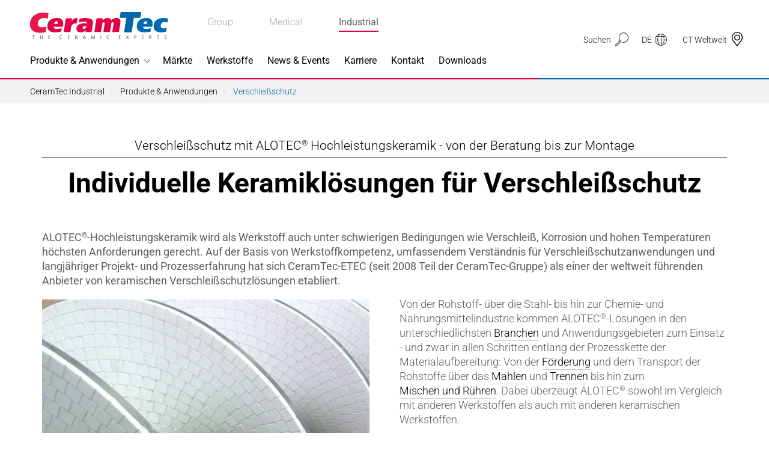

--- FILE ---
content_type: text/html; charset=utf-8
request_url: https://www.ceramtec-industrial.com/de/produkte-anwendungen/verschleissschutz
body_size: 132439
content:
<!DOCTYPE html>
<html lang="de">
<head>

<meta charset="utf-8">
<!-- 
	This website is powered by TYPO3 - inspiring people to share!
	TYPO3 is a free open source Content Management Framework initially created by Kasper Skaarhoj and licensed under GNU/GPL.
	TYPO3 is copyright 1998-2026 of Kasper Skaarhoj. Extensions are copyright of their respective owners.
	Information and contribution at https://typo3.org/
-->



<title>Verschleißschutz &amp; Korrosionsschutz mit ALOTEC®</title>
<meta http-equiv="x-ua-compatible" content="ie=edge">
<meta name="generator" content="TYPO3 CMS">
<meta name="description" content="Unsere ALOTEC®-Hochleistungskeramik bewährt sich auch unter schwierigen Bedingungen wie Verschleiß, Korrosion und hohen Temperaturen.">
<meta name="viewport" content="width=device-width, initial-scale=1, shrink-to-fit=no">
<meta name="twitter:card" content="summary">
<meta name="thumbnail" content="https://www.ceramtec-industrial.com/fileadmin/user_upload/Industrial/07_Google_Preview_Images/Wear_Protection.png">


<style media="all">
/*<![CDATA[*/
<!-- 
@keyframes phone-shake{0%,100%{transform:rotate(0)}20%{transform:rotate(6deg)}40%{transform:rotate(-10deg)}60%{transform:rotate(10deg)}80%{transform:rotate(-6deg)}}.h6,.h5,.h4,.h3,.h2,.h1,h6,h5,h4,h3,h2,h1{color:#000;font-weight:700}.background--blue .h6,.background--blue .h5,.background--blue .h4,.background--blue .h3,.background--blue .h2,.background--blue .h1,.background--blue h6,.background--blue h5,.background--blue h4,.background--blue h3,.background--blue h2,.background--blue h1,.background--red .h6,.background--red .h5,.background--red .h4,.background--red .h3,.background--red .h2,.background--red .h1,.background--red h6,.background--red h5,.background--red h4,.background--red h3,.background--red h2,.background--red h1,.background--yellow .h6,.background--yellow .h5,.background--yellow .h4,.background--yellow .h3,.background--yellow .h2,.background--yellow .h1,.background--yellow h6,.background--yellow h5,.background--yellow h4,.background--yellow h3,.background--yellow h2,.background--yellow h1,.background--gray .h6,.background--gray .h5,.background--gray .h4,.background--gray .h3,.background--gray .h2,.background--gray .h1,.background--gray h6,.background--gray h5,.background--gray h4,.background--gray h3,.background--gray h2,.background--gray h1,.background--gray2 .h6,.background--gray2 .h5,.background--gray2 .h4,.background--gray2 .h3,.background--gray2 .h2,.background--gray2 .h1,.background--gray2 h6,.background--gray2 h5,.background--gray2 h4,.background--gray2 h3,.background--gray2 h2,.background--gray2 h1,.background--dark .h6,.background--dark .h5,.background--dark .h4,.background--dark .h3,.background--dark .h2,.background--dark .h1,.background--dark h6,.background--dark h5,.background--dark h4,.background--dark h3,.background--dark h2,.background--dark h1{color:#fff}header.header--subheader .subheader{font-size:21px;font-weight:300;line-height:1;padding:10px 0;border-bottom:1px solid currentColor}header.header--subheader .subheader.h2,header.header--subheader .subheader.h3{font-size:18px}@media(min-width: 320px){header.header--subheader .subheader.h2,header.header--subheader .subheader.h3{font-size:calc(0.27778vw + 17.11111px)}}@media(min-width: 1400px){header.header--subheader .subheader.h2,header.header--subheader .subheader.h3{font-size:21px}}header.header--subheader .subheader.h4,header.header--subheader .subheader.h5{font-size:16px}@media(min-width: 320px){header.header--subheader .subheader.h4,header.header--subheader .subheader.h5{font-size:calc(0.18519vw + 15.40741px)}}@media(min-width: 1400px){header.header--subheader .subheader.h4,header.header--subheader .subheader.h5{font-size:18px}}header.header--subheader .subheader.h6{font-size:14px}@media(min-width: 320px){header.header--subheader .subheader.h6{font-size:calc(0.18519vw + 13.40741px)}}@media(min-width: 1400px){header.header--subheader .subheader.h6{font-size:16px}}*,*:before,*:after{box-sizing:border-box}html{font-family:sans-serif;line-height:1.15;-webkit-text-size-adjust:100%;-webkit-tap-highlight-color:rgba(0,0,0,0)}article,aside,figcaption,figure,footer,header,hgroup,main,nav,section{display:block}body{margin:0;font-family:Roboto,sans-serif;font-size:15px;font-size:1rem;font-weight:300;line-height:1.5;color:#5c5d62;text-align:left;background-color:#fff}[tabindex="-1"]:focus:not(:focus-visible){outline:0 !important}hr{box-sizing:content-box;height:0;overflow:visible}h1,h2,h3,h4,h5,h6{margin-top:0;margin-bottom:7.5px;margin-bottom:.5rem}p{margin-top:0;margin-bottom:15px;margin-bottom:1rem}abbr[title],abbr[data-original-title]{text-decoration:underline;-webkit-text-decoration:underline dotted;text-decoration:underline dotted;cursor:help;border-bottom:0;-webkit-text-decoration-skip-ink:none;text-decoration-skip-ink:none}address{margin-bottom:15px;margin-bottom:1rem;font-style:normal;line-height:inherit}ol,ul,dl{margin-top:0;margin-bottom:15px;margin-bottom:1rem}ol ol,ul ul,ol ul,ul ol{margin-bottom:0}dt{font-weight:700}dd{margin-bottom:7.5px;margin-bottom:.5rem;margin-left:0}blockquote{margin:0 0 15px;margin:0 0 1rem}b,strong{font-weight:bolder}small{font-size:80%}sub,sup{position:relative;font-size:75%;line-height:0;vertical-align:baseline}sub{bottom:-0.25em}sup{top:-0.5em}a{color:#007bff;text-decoration:none;background-color:rgba(0,0,0,0)}a:hover{color:rgb(0,86.1,178.5);text-decoration:underline}a:not([href]){color:inherit;text-decoration:none}a:not([href]):hover{color:inherit;text-decoration:none}pre,code,kbd,samp{font-family:SFMono-Regular,Menlo,Monaco,Consolas,"Liberation Mono","Courier New",monospace;font-size:1em}pre{margin-top:0;margin-bottom:15px;margin-bottom:1rem;overflow:auto;-webkit-overflow-scrolling:touch}figure{margin:0 0 15px;margin:0 0 1rem}img{vertical-align:middle;border-style:none}svg{overflow:hidden;vertical-align:middle;-webkit-overflow-scrolling:touch}table{border-collapse:collapse}caption{padding-top:11.25px;padding-top:.75rem;padding-bottom:11.25px;padding-bottom:.75rem;color:#6c757d;text-align:left;caption-side:bottom}th{text-align:inherit}label{display:inline-block;margin-bottom:7.5px;margin-bottom:.5rem}button{border-radius:0}button:focus{outline:1px dotted;outline:5px auto -webkit-focus-ring-color}input,button,select,optgroup,textarea{margin:0;font-family:inherit;font-size:inherit;line-height:inherit}button,input{overflow:visible}button,select{text-transform:none}select{word-wrap:normal}button,[type=button],[type=reset],[type=submit]{-webkit-appearance:button}button:not(:disabled),[type=button]:not(:disabled),[type=reset]:not(:disabled),[type=submit]:not(:disabled){cursor:pointer}button::-moz-focus-inner,[type=button]::-moz-focus-inner,[type=reset]::-moz-focus-inner,[type=submit]::-moz-focus-inner{padding:0;border-style:none}input[type=radio],input[type=checkbox]{box-sizing:border-box;padding:0}input[type=date],input[type=time],input[type=datetime-local],input[type=month]{-webkit-appearance:listbox}textarea{overflow:auto;resize:vertical;-webkit-overflow-scrolling:touch}fieldset{min-width:0;padding:0;margin:0;border:0}legend{display:block;width:100%;max-width:100%;padding:0;margin-bottom:7.5px;margin-bottom:.5rem;font-size:22.5px;font-size:1.5rem;line-height:inherit;color:inherit;white-space:normal}progress{vertical-align:baseline}[type=number]::-webkit-inner-spin-button,[type=number]::-webkit-outer-spin-button{height:auto}[type=search]{outline-offset:-2px;-webkit-appearance:none}[type=search]::-webkit-search-decoration{-webkit-appearance:none}::-webkit-file-upload-button{font:inherit;-webkit-appearance:button}output{display:inline-block}summary{display:list-item;cursor:pointer}template{display:none}[hidden]{display:none !important}/*!
 * Bootstrap Grid v4.4.1 (https://getbootstrap.com/)
 * Copyright 2011-2019 The Bootstrap Authors
 * Copyright 2011-2019 Twitter, Inc.
 * Licensed under MIT (https://github.com/twbs/bootstrap/blob/master/LICENSE)
 */html{box-sizing:border-box;-ms-overflow-style:scrollbar}*,*:before,*:after{box-sizing:inherit}.container{width:100%;padding-right:20px;padding-left:20px;margin-right:auto;margin-left:auto}@media(min-width: 576px){.container{max-width:540px}}@media(min-width: 768px){.container{max-width:720px}}@media(min-width: 992px){.container{max-width:960px}}@media(min-width: 1200px){.container{max-width:1190px}}.container-fluid,.container-xl,.container-lg,.container-md,.container-sm{width:100%;padding-right:20px;padding-left:20px;margin-right:auto;margin-left:auto}@media(min-width: 576px){.container-sm,.container-mr,.container-ms,.container{max-width:540px}}@media(min-width: 768px){.container-md,.container-sm,.container-mr,.container-ms,.container{max-width:720px}}@media(min-width: 992px){.container-lg,.container-md,.container-sm,.container-mr,.container-ms,.container{max-width:960px}}@media(min-width: 1200px){.container-xl,.container-lg,.container-md,.container-sm,.container-mr,.container-ms,.container{max-width:1190px}}.row{display:flex;flex-wrap:wrap;margin-right:-20px;margin-left:-20px}.no-gutters{margin-right:0;margin-left:0}.no-gutters>.col,.no-gutters>[class*=col-]{padding-right:0;padding-left:0}.col-xxl,.col-xxl-auto,.col-xxl-12,.col-xxl-11,.col-xxl-10,.col-xxl-9,.col-xxl-8,.col-xxl-7,.col-xxl-6,.col-xxl-5,.col-xxl-4,.col-xxl-3,.col-xxl-2,.col-xxl-1,.col-header,.col-header-auto,.col-header-12,.col-header-11,.col-header-10,.col-header-9,.col-header-8,.col-header-7,.col-header-6,.col-header-5,.col-header-4,.col-header-3,.col-header-2,.col-header-1,.col-xl,.col-xl-auto,.col-xl-12,.col-xl-11,.col-xl-10,.col-xl-9,.col-xl-8,.col-xl-7,.col-xl-6,.col-xl-5,.col-xl-4,.col-xl-3,.col-xl-2,.col-xl-1,.col-lg,.col-lg-auto,.col-lg-12,.col-lg-11,.col-lg-10,.col-lg-9,.col-lg-8,.col-lg-7,.col-lg-6,.col-lg-5,.col-lg-4,.col-lg-3,.col-lg-2,.col-lg-1,.col-md,.col-md-auto,.col-md-12,.col-md-11,.col-md-10,.col-md-9,.col-md-8,.col-md-7,.col-md-6,.col-md-5,.col-md-4,.col-md-3,.col-md-2,.col-md-1,.col-sm,.col-sm-auto,.col-sm-12,.col-sm-11,.col-sm-10,.col-sm-9,.col-sm-8,.col-sm-7,.col-sm-6,.col-sm-5,.col-sm-4,.col-sm-3,.col-sm-2,.col-sm-1,.col-mr,.col-mr-auto,.col-mr-12,.col-mr-11,.col-mr-10,.col-mr-9,.col-mr-8,.col-mr-7,.col-mr-6,.col-mr-5,.col-mr-4,.col-mr-3,.col-mr-2,.col-mr-1,.col-ms,.col-ms-auto,.col-ms-12,.col-ms-11,.col-ms-10,.col-ms-9,.col-ms-8,.col-ms-7,.col-ms-6,.col-ms-5,.col-ms-4,.col-ms-3,.col-ms-2,.col-ms-1,.col,.col-auto,.col-12,.col-11,.col-10,.col-9,.col-8,.col-7,.col-6,.col-5,.col-4,.col-3,.col-2,.col-1{position:relative;width:100%;padding-right:20px;padding-left:20px}.col{flex-basis:0;flex-grow:1;max-width:100%}.row-cols-1>*{flex:0 0 100%;max-width:100%}.row-cols-2>*{flex:0 0 50%;max-width:50%}.row-cols-3>*{flex:0 0 33.3333333333%;max-width:33.3333333333%}.row-cols-4>*{flex:0 0 25%;max-width:25%}.row-cols-5>*{flex:0 0 20%;max-width:20%}.row-cols-6>*{flex:0 0 16.6666666667%;max-width:16.6666666667%}.col-auto{flex:0 0 auto;width:auto;max-width:100%}.col-1{flex:0 0 8.3333333333%;max-width:8.3333333333%}.col-2{flex:0 0 16.6666666667%;max-width:16.6666666667%}.col-3{flex:0 0 25%;max-width:25%}.col-4{flex:0 0 33.3333333333%;max-width:33.3333333333%}.col-5{flex:0 0 41.6666666667%;max-width:41.6666666667%}.col-6{flex:0 0 50%;max-width:50%}.col-7{flex:0 0 58.3333333333%;max-width:58.3333333333%}.col-8{flex:0 0 66.6666666667%;max-width:66.6666666667%}.col-9{flex:0 0 75%;max-width:75%}.col-10{flex:0 0 83.3333333333%;max-width:83.3333333333%}.col-11{flex:0 0 91.6666666667%;max-width:91.6666666667%}.col-12{flex:0 0 100%;max-width:100%}.order-first{order:-1}.order-last{order:13}.order-0{order:0}.order-1{order:1}.order-2{order:2}.order-3{order:3}.order-4{order:4}.order-5{order:5}.order-6{order:6}.order-7{order:7}.order-8{order:8}.order-9{order:9}.order-10{order:10}.order-11{order:11}.order-12{order:12}.offset-1{margin-left:8.3333333333%}.offset-2{margin-left:16.6666666667%}.offset-3{margin-left:25%}.offset-4{margin-left:33.3333333333%}.offset-5{margin-left:41.6666666667%}.offset-6{margin-left:50%}.offset-7{margin-left:58.3333333333%}.offset-8{margin-left:66.6666666667%}.offset-9{margin-left:75%}.offset-10{margin-left:83.3333333333%}.offset-11{margin-left:91.6666666667%}@media(min-width: 320px){.col-ms{flex-basis:0;flex-grow:1;max-width:100%}.row-cols-ms-1>*{flex:0 0 100%;max-width:100%}.row-cols-ms-2>*{flex:0 0 50%;max-width:50%}.row-cols-ms-3>*{flex:0 0 33.3333333333%;max-width:33.3333333333%}.row-cols-ms-4>*{flex:0 0 25%;max-width:25%}.row-cols-ms-5>*{flex:0 0 20%;max-width:20%}.row-cols-ms-6>*{flex:0 0 16.6666666667%;max-width:16.6666666667%}.col-ms-auto{flex:0 0 auto;width:auto;max-width:100%}.col-ms-1{flex:0 0 8.3333333333%;max-width:8.3333333333%}.col-ms-2{flex:0 0 16.6666666667%;max-width:16.6666666667%}.col-ms-3{flex:0 0 25%;max-width:25%}.col-ms-4{flex:0 0 33.3333333333%;max-width:33.3333333333%}.col-ms-5{flex:0 0 41.6666666667%;max-width:41.6666666667%}.col-ms-6{flex:0 0 50%;max-width:50%}.col-ms-7{flex:0 0 58.3333333333%;max-width:58.3333333333%}.col-ms-8{flex:0 0 66.6666666667%;max-width:66.6666666667%}.col-ms-9{flex:0 0 75%;max-width:75%}.col-ms-10{flex:0 0 83.3333333333%;max-width:83.3333333333%}.col-ms-11{flex:0 0 91.6666666667%;max-width:91.6666666667%}.col-ms-12{flex:0 0 100%;max-width:100%}.order-ms-first{order:-1}.order-ms-last{order:13}.order-ms-0{order:0}.order-ms-1{order:1}.order-ms-2{order:2}.order-ms-3{order:3}.order-ms-4{order:4}.order-ms-5{order:5}.order-ms-6{order:6}.order-ms-7{order:7}.order-ms-8{order:8}.order-ms-9{order:9}.order-ms-10{order:10}.order-ms-11{order:11}.order-ms-12{order:12}.offset-ms-0{margin-left:0}.offset-ms-1{margin-left:8.3333333333%}.offset-ms-2{margin-left:16.6666666667%}.offset-ms-3{margin-left:25%}.offset-ms-4{margin-left:33.3333333333%}.offset-ms-5{margin-left:41.6666666667%}.offset-ms-6{margin-left:50%}.offset-ms-7{margin-left:58.3333333333%}.offset-ms-8{margin-left:66.6666666667%}.offset-ms-9{margin-left:75%}.offset-ms-10{margin-left:83.3333333333%}.offset-ms-11{margin-left:91.6666666667%}}@media(min-width: 375px){.col-mr{flex-basis:0;flex-grow:1;max-width:100%}.row-cols-mr-1>*{flex:0 0 100%;max-width:100%}.row-cols-mr-2>*{flex:0 0 50%;max-width:50%}.row-cols-mr-3>*{flex:0 0 33.3333333333%;max-width:33.3333333333%}.row-cols-mr-4>*{flex:0 0 25%;max-width:25%}.row-cols-mr-5>*{flex:0 0 20%;max-width:20%}.row-cols-mr-6>*{flex:0 0 16.6666666667%;max-width:16.6666666667%}.col-mr-auto{flex:0 0 auto;width:auto;max-width:100%}.col-mr-1{flex:0 0 8.3333333333%;max-width:8.3333333333%}.col-mr-2{flex:0 0 16.6666666667%;max-width:16.6666666667%}.col-mr-3{flex:0 0 25%;max-width:25%}.col-mr-4{flex:0 0 33.3333333333%;max-width:33.3333333333%}.col-mr-5{flex:0 0 41.6666666667%;max-width:41.6666666667%}.col-mr-6{flex:0 0 50%;max-width:50%}.col-mr-7{flex:0 0 58.3333333333%;max-width:58.3333333333%}.col-mr-8{flex:0 0 66.6666666667%;max-width:66.6666666667%}.col-mr-9{flex:0 0 75%;max-width:75%}.col-mr-10{flex:0 0 83.3333333333%;max-width:83.3333333333%}.col-mr-11{flex:0 0 91.6666666667%;max-width:91.6666666667%}.col-mr-12{flex:0 0 100%;max-width:100%}.order-mr-first{order:-1}.order-mr-last{order:13}.order-mr-0{order:0}.order-mr-1{order:1}.order-mr-2{order:2}.order-mr-3{order:3}.order-mr-4{order:4}.order-mr-5{order:5}.order-mr-6{order:6}.order-mr-7{order:7}.order-mr-8{order:8}.order-mr-9{order:9}.order-mr-10{order:10}.order-mr-11{order:11}.order-mr-12{order:12}.offset-mr-0{margin-left:0}.offset-mr-1{margin-left:8.3333333333%}.offset-mr-2{margin-left:16.6666666667%}.offset-mr-3{margin-left:25%}.offset-mr-4{margin-left:33.3333333333%}.offset-mr-5{margin-left:41.6666666667%}.offset-mr-6{margin-left:50%}.offset-mr-7{margin-left:58.3333333333%}.offset-mr-8{margin-left:66.6666666667%}.offset-mr-9{margin-left:75%}.offset-mr-10{margin-left:83.3333333333%}.offset-mr-11{margin-left:91.6666666667%}}@media(min-width: 576px){.col-sm{flex-basis:0;flex-grow:1;max-width:100%}.row-cols-sm-1>*{flex:0 0 100%;max-width:100%}.row-cols-sm-2>*{flex:0 0 50%;max-width:50%}.row-cols-sm-3>*{flex:0 0 33.3333333333%;max-width:33.3333333333%}.row-cols-sm-4>*{flex:0 0 25%;max-width:25%}.row-cols-sm-5>*{flex:0 0 20%;max-width:20%}.row-cols-sm-6>*{flex:0 0 16.6666666667%;max-width:16.6666666667%}.col-sm-auto{flex:0 0 auto;width:auto;max-width:100%}.col-sm-1{flex:0 0 8.3333333333%;max-width:8.3333333333%}.col-sm-2{flex:0 0 16.6666666667%;max-width:16.6666666667%}.col-sm-3{flex:0 0 25%;max-width:25%}.col-sm-4{flex:0 0 33.3333333333%;max-width:33.3333333333%}.col-sm-5{flex:0 0 41.6666666667%;max-width:41.6666666667%}.col-sm-6{flex:0 0 50%;max-width:50%}.col-sm-7{flex:0 0 58.3333333333%;max-width:58.3333333333%}.col-sm-8{flex:0 0 66.6666666667%;max-width:66.6666666667%}.col-sm-9{flex:0 0 75%;max-width:75%}.col-sm-10{flex:0 0 83.3333333333%;max-width:83.3333333333%}.col-sm-11{flex:0 0 91.6666666667%;max-width:91.6666666667%}.col-sm-12{flex:0 0 100%;max-width:100%}.order-sm-first{order:-1}.order-sm-last{order:13}.order-sm-0{order:0}.order-sm-1{order:1}.order-sm-2{order:2}.order-sm-3{order:3}.order-sm-4{order:4}.order-sm-5{order:5}.order-sm-6{order:6}.order-sm-7{order:7}.order-sm-8{order:8}.order-sm-9{order:9}.order-sm-10{order:10}.order-sm-11{order:11}.order-sm-12{order:12}.offset-sm-0{margin-left:0}.offset-sm-1{margin-left:8.3333333333%}.offset-sm-2{margin-left:16.6666666667%}.offset-sm-3{margin-left:25%}.offset-sm-4{margin-left:33.3333333333%}.offset-sm-5{margin-left:41.6666666667%}.offset-sm-6{margin-left:50%}.offset-sm-7{margin-left:58.3333333333%}.offset-sm-8{margin-left:66.6666666667%}.offset-sm-9{margin-left:75%}.offset-sm-10{margin-left:83.3333333333%}.offset-sm-11{margin-left:91.6666666667%}}@media(min-width: 768px){.col-md{flex-basis:0;flex-grow:1;max-width:100%}.row-cols-md-1>*{flex:0 0 100%;max-width:100%}.row-cols-md-2>*{flex:0 0 50%;max-width:50%}.row-cols-md-3>*{flex:0 0 33.3333333333%;max-width:33.3333333333%}.row-cols-md-4>*{flex:0 0 25%;max-width:25%}.row-cols-md-5>*{flex:0 0 20%;max-width:20%}.row-cols-md-6>*{flex:0 0 16.6666666667%;max-width:16.6666666667%}.col-md-auto{flex:0 0 auto;width:auto;max-width:100%}.col-md-1{flex:0 0 8.3333333333%;max-width:8.3333333333%}.col-md-2{flex:0 0 16.6666666667%;max-width:16.6666666667%}.col-md-3{flex:0 0 25%;max-width:25%}.col-md-4{flex:0 0 33.3333333333%;max-width:33.3333333333%}.col-md-5{flex:0 0 41.6666666667%;max-width:41.6666666667%}.col-md-6{flex:0 0 50%;max-width:50%}.col-md-7{flex:0 0 58.3333333333%;max-width:58.3333333333%}.col-md-8{flex:0 0 66.6666666667%;max-width:66.6666666667%}.col-md-9{flex:0 0 75%;max-width:75%}.col-md-10{flex:0 0 83.3333333333%;max-width:83.3333333333%}.col-md-11{flex:0 0 91.6666666667%;max-width:91.6666666667%}.col-md-12{flex:0 0 100%;max-width:100%}.order-md-first{order:-1}.order-md-last{order:13}.order-md-0{order:0}.order-md-1{order:1}.order-md-2{order:2}.order-md-3{order:3}.order-md-4{order:4}.order-md-5{order:5}.order-md-6{order:6}.order-md-7{order:7}.order-md-8{order:8}.order-md-9{order:9}.order-md-10{order:10}.order-md-11{order:11}.order-md-12{order:12}.offset-md-0{margin-left:0}.offset-md-1{margin-left:8.3333333333%}.offset-md-2{margin-left:16.6666666667%}.offset-md-3{margin-left:25%}.offset-md-4{margin-left:33.3333333333%}.offset-md-5{margin-left:41.6666666667%}.offset-md-6{margin-left:50%}.offset-md-7{margin-left:58.3333333333%}.offset-md-8{margin-left:66.6666666667%}.offset-md-9{margin-left:75%}.offset-md-10{margin-left:83.3333333333%}.offset-md-11{margin-left:91.6666666667%}}@media(min-width: 992px){.col-lg{flex-basis:0;flex-grow:1;max-width:100%}.row-cols-lg-1>*{flex:0 0 100%;max-width:100%}.row-cols-lg-2>*{flex:0 0 50%;max-width:50%}.row-cols-lg-3>*{flex:0 0 33.3333333333%;max-width:33.3333333333%}.row-cols-lg-4>*{flex:0 0 25%;max-width:25%}.row-cols-lg-5>*{flex:0 0 20%;max-width:20%}.row-cols-lg-6>*{flex:0 0 16.6666666667%;max-width:16.6666666667%}.col-lg-auto{flex:0 0 auto;width:auto;max-width:100%}.col-lg-1{flex:0 0 8.3333333333%;max-width:8.3333333333%}.col-lg-2{flex:0 0 16.6666666667%;max-width:16.6666666667%}.col-lg-3{flex:0 0 25%;max-width:25%}.col-lg-4{flex:0 0 33.3333333333%;max-width:33.3333333333%}.col-lg-5{flex:0 0 41.6666666667%;max-width:41.6666666667%}.col-lg-6{flex:0 0 50%;max-width:50%}.col-lg-7{flex:0 0 58.3333333333%;max-width:58.3333333333%}.col-lg-8{flex:0 0 66.6666666667%;max-width:66.6666666667%}.col-lg-9{flex:0 0 75%;max-width:75%}.col-lg-10{flex:0 0 83.3333333333%;max-width:83.3333333333%}.col-lg-11{flex:0 0 91.6666666667%;max-width:91.6666666667%}.col-lg-12{flex:0 0 100%;max-width:100%}.order-lg-first{order:-1}.order-lg-last{order:13}.order-lg-0{order:0}.order-lg-1{order:1}.order-lg-2{order:2}.order-lg-3{order:3}.order-lg-4{order:4}.order-lg-5{order:5}.order-lg-6{order:6}.order-lg-7{order:7}.order-lg-8{order:8}.order-lg-9{order:9}.order-lg-10{order:10}.order-lg-11{order:11}.order-lg-12{order:12}.offset-lg-0{margin-left:0}.offset-lg-1{margin-left:8.3333333333%}.offset-lg-2{margin-left:16.6666666667%}.offset-lg-3{margin-left:25%}.offset-lg-4{margin-left:33.3333333333%}.offset-lg-5{margin-left:41.6666666667%}.offset-lg-6{margin-left:50%}.offset-lg-7{margin-left:58.3333333333%}.offset-lg-8{margin-left:66.6666666667%}.offset-lg-9{margin-left:75%}.offset-lg-10{margin-left:83.3333333333%}.offset-lg-11{margin-left:91.6666666667%}}@media(min-width: 1200px){.col-xl{flex-basis:0;flex-grow:1;max-width:100%}.row-cols-xl-1>*{flex:0 0 100%;max-width:100%}.row-cols-xl-2>*{flex:0 0 50%;max-width:50%}.row-cols-xl-3>*{flex:0 0 33.3333333333%;max-width:33.3333333333%}.row-cols-xl-4>*{flex:0 0 25%;max-width:25%}.row-cols-xl-5>*{flex:0 0 20%;max-width:20%}.row-cols-xl-6>*{flex:0 0 16.6666666667%;max-width:16.6666666667%}.col-xl-auto{flex:0 0 auto;width:auto;max-width:100%}.col-xl-1{flex:0 0 8.3333333333%;max-width:8.3333333333%}.col-xl-2{flex:0 0 16.6666666667%;max-width:16.6666666667%}.col-xl-3{flex:0 0 25%;max-width:25%}.col-xl-4{flex:0 0 33.3333333333%;max-width:33.3333333333%}.col-xl-5{flex:0 0 41.6666666667%;max-width:41.6666666667%}.col-xl-6{flex:0 0 50%;max-width:50%}.col-xl-7{flex:0 0 58.3333333333%;max-width:58.3333333333%}.col-xl-8{flex:0 0 66.6666666667%;max-width:66.6666666667%}.col-xl-9{flex:0 0 75%;max-width:75%}.col-xl-10{flex:0 0 83.3333333333%;max-width:83.3333333333%}.col-xl-11{flex:0 0 91.6666666667%;max-width:91.6666666667%}.col-xl-12{flex:0 0 100%;max-width:100%}.order-xl-first{order:-1}.order-xl-last{order:13}.order-xl-0{order:0}.order-xl-1{order:1}.order-xl-2{order:2}.order-xl-3{order:3}.order-xl-4{order:4}.order-xl-5{order:5}.order-xl-6{order:6}.order-xl-7{order:7}.order-xl-8{order:8}.order-xl-9{order:9}.order-xl-10{order:10}.order-xl-11{order:11}.order-xl-12{order:12}.offset-xl-0{margin-left:0}.offset-xl-1{margin-left:8.3333333333%}.offset-xl-2{margin-left:16.6666666667%}.offset-xl-3{margin-left:25%}.offset-xl-4{margin-left:33.3333333333%}.offset-xl-5{margin-left:41.6666666667%}.offset-xl-6{margin-left:50%}.offset-xl-7{margin-left:58.3333333333%}.offset-xl-8{margin-left:66.6666666667%}.offset-xl-9{margin-left:75%}.offset-xl-10{margin-left:83.3333333333%}.offset-xl-11{margin-left:91.6666666667%}}@media(min-width: 1200px){.col-header{flex-basis:0;flex-grow:1;max-width:100%}.row-cols-header-1>*{flex:0 0 100%;max-width:100%}.row-cols-header-2>*{flex:0 0 50%;max-width:50%}.row-cols-header-3>*{flex:0 0 33.3333333333%;max-width:33.3333333333%}.row-cols-header-4>*{flex:0 0 25%;max-width:25%}.row-cols-header-5>*{flex:0 0 20%;max-width:20%}.row-cols-header-6>*{flex:0 0 16.6666666667%;max-width:16.6666666667%}.col-header-auto{flex:0 0 auto;width:auto;max-width:100%}.col-header-1{flex:0 0 8.3333333333%;max-width:8.3333333333%}.col-header-2{flex:0 0 16.6666666667%;max-width:16.6666666667%}.col-header-3{flex:0 0 25%;max-width:25%}.col-header-4{flex:0 0 33.3333333333%;max-width:33.3333333333%}.col-header-5{flex:0 0 41.6666666667%;max-width:41.6666666667%}.col-header-6{flex:0 0 50%;max-width:50%}.col-header-7{flex:0 0 58.3333333333%;max-width:58.3333333333%}.col-header-8{flex:0 0 66.6666666667%;max-width:66.6666666667%}.col-header-9{flex:0 0 75%;max-width:75%}.col-header-10{flex:0 0 83.3333333333%;max-width:83.3333333333%}.col-header-11{flex:0 0 91.6666666667%;max-width:91.6666666667%}.col-header-12{flex:0 0 100%;max-width:100%}.order-header-first{order:-1}.order-header-last{order:13}.order-header-0{order:0}.order-header-1{order:1}.order-header-2{order:2}.order-header-3{order:3}.order-header-4{order:4}.order-header-5{order:5}.order-header-6{order:6}.order-header-7{order:7}.order-header-8{order:8}.order-header-9{order:9}.order-header-10{order:10}.order-header-11{order:11}.order-header-12{order:12}.offset-header-0{margin-left:0}.offset-header-1{margin-left:8.3333333333%}.offset-header-2{margin-left:16.6666666667%}.offset-header-3{margin-left:25%}.offset-header-4{margin-left:33.3333333333%}.offset-header-5{margin-left:41.6666666667%}.offset-header-6{margin-left:50%}.offset-header-7{margin-left:58.3333333333%}.offset-header-8{margin-left:66.6666666667%}.offset-header-9{margin-left:75%}.offset-header-10{margin-left:83.3333333333%}.offset-header-11{margin-left:91.6666666667%}}@media(min-width: 1400px){.col-xxl{flex-basis:0;flex-grow:1;max-width:100%}.row-cols-xxl-1>*{flex:0 0 100%;max-width:100%}.row-cols-xxl-2>*{flex:0 0 50%;max-width:50%}.row-cols-xxl-3>*{flex:0 0 33.3333333333%;max-width:33.3333333333%}.row-cols-xxl-4>*{flex:0 0 25%;max-width:25%}.row-cols-xxl-5>*{flex:0 0 20%;max-width:20%}.row-cols-xxl-6>*{flex:0 0 16.6666666667%;max-width:16.6666666667%}.col-xxl-auto{flex:0 0 auto;width:auto;max-width:100%}.col-xxl-1{flex:0 0 8.3333333333%;max-width:8.3333333333%}.col-xxl-2{flex:0 0 16.6666666667%;max-width:16.6666666667%}.col-xxl-3{flex:0 0 25%;max-width:25%}.col-xxl-4{flex:0 0 33.3333333333%;max-width:33.3333333333%}.col-xxl-5{flex:0 0 41.6666666667%;max-width:41.6666666667%}.col-xxl-6{flex:0 0 50%;max-width:50%}.col-xxl-7{flex:0 0 58.3333333333%;max-width:58.3333333333%}.col-xxl-8{flex:0 0 66.6666666667%;max-width:66.6666666667%}.col-xxl-9{flex:0 0 75%;max-width:75%}.col-xxl-10{flex:0 0 83.3333333333%;max-width:83.3333333333%}.col-xxl-11{flex:0 0 91.6666666667%;max-width:91.6666666667%}.col-xxl-12{flex:0 0 100%;max-width:100%}.order-xxl-first{order:-1}.order-xxl-last{order:13}.order-xxl-0{order:0}.order-xxl-1{order:1}.order-xxl-2{order:2}.order-xxl-3{order:3}.order-xxl-4{order:4}.order-xxl-5{order:5}.order-xxl-6{order:6}.order-xxl-7{order:7}.order-xxl-8{order:8}.order-xxl-9{order:9}.order-xxl-10{order:10}.order-xxl-11{order:11}.order-xxl-12{order:12}.offset-xxl-0{margin-left:0}.offset-xxl-1{margin-left:8.3333333333%}.offset-xxl-2{margin-left:16.6666666667%}.offset-xxl-3{margin-left:25%}.offset-xxl-4{margin-left:33.3333333333%}.offset-xxl-5{margin-left:41.6666666667%}.offset-xxl-6{margin-left:50%}.offset-xxl-7{margin-left:58.3333333333%}.offset-xxl-8{margin-left:66.6666666667%}.offset-xxl-9{margin-left:75%}.offset-xxl-10{margin-left:83.3333333333%}.offset-xxl-11{margin-left:91.6666666667%}}.d-none{display:none !important}.d-inline{display:inline !important}.d-inline-block{display:inline-block !important}.d-block{display:block !important}.d-table{display:table !important}.d-table-row{display:table-row !important}.d-table-cell{display:table-cell !important}.d-flex{display:flex !important}.d-inline-flex{display:inline-flex !important}@media(min-width: 320px){.d-ms-none{display:none !important}.d-ms-inline{display:inline !important}.d-ms-inline-block{display:inline-block !important}.d-ms-block{display:block !important}.d-ms-table{display:table !important}.d-ms-table-row{display:table-row !important}.d-ms-table-cell{display:table-cell !important}.d-ms-flex{display:flex !important}.d-ms-inline-flex{display:inline-flex !important}}@media(min-width: 375px){.d-mr-none{display:none !important}.d-mr-inline{display:inline !important}.d-mr-inline-block{display:inline-block !important}.d-mr-block{display:block !important}.d-mr-table{display:table !important}.d-mr-table-row{display:table-row !important}.d-mr-table-cell{display:table-cell !important}.d-mr-flex{display:flex !important}.d-mr-inline-flex{display:inline-flex !important}}@media(min-width: 576px){.d-sm-none{display:none !important}.d-sm-inline{display:inline !important}.d-sm-inline-block{display:inline-block !important}.d-sm-block{display:block !important}.d-sm-table{display:table !important}.d-sm-table-row{display:table-row !important}.d-sm-table-cell{display:table-cell !important}.d-sm-flex{display:flex !important}.d-sm-inline-flex{display:inline-flex !important}}@media(min-width: 768px){.d-md-none{display:none !important}.d-md-inline{display:inline !important}.d-md-inline-block{display:inline-block !important}.d-md-block{display:block !important}.d-md-table{display:table !important}.d-md-table-row{display:table-row !important}.d-md-table-cell{display:table-cell !important}.d-md-flex{display:flex !important}.d-md-inline-flex{display:inline-flex !important}}@media(min-width: 992px){.d-lg-none{display:none !important}.d-lg-inline{display:inline !important}.d-lg-inline-block{display:inline-block !important}.d-lg-block{display:block !important}.d-lg-table{display:table !important}.d-lg-table-row{display:table-row !important}.d-lg-table-cell{display:table-cell !important}.d-lg-flex{display:flex !important}.d-lg-inline-flex{display:inline-flex !important}}@media(min-width: 1200px){.d-xl-none{display:none !important}.d-xl-inline{display:inline !important}.d-xl-inline-block{display:inline-block !important}.d-xl-block{display:block !important}.d-xl-table{display:table !important}.d-xl-table-row{display:table-row !important}.d-xl-table-cell{display:table-cell !important}.d-xl-flex{display:flex !important}.d-xl-inline-flex{display:inline-flex !important}}@media(min-width: 1200px){.d-header-none{display:none !important}.d-header-inline{display:inline !important}.d-header-inline-block{display:inline-block !important}.d-header-block{display:block !important}.d-header-table{display:table !important}.d-header-table-row{display:table-row !important}.d-header-table-cell{display:table-cell !important}.d-header-flex{display:flex !important}.d-header-inline-flex{display:inline-flex !important}}@media(min-width: 1400px){.d-xxl-none{display:none !important}.d-xxl-inline{display:inline !important}.d-xxl-inline-block{display:inline-block !important}.d-xxl-block{display:block !important}.d-xxl-table{display:table !important}.d-xxl-table-row{display:table-row !important}.d-xxl-table-cell{display:table-cell !important}.d-xxl-flex{display:flex !important}.d-xxl-inline-flex{display:inline-flex !important}}@media print{.d-print-none{display:none !important}.d-print-inline{display:inline !important}.d-print-inline-block{display:inline-block !important}.d-print-block{display:block !important}.d-print-table{display:table !important}.d-print-table-row{display:table-row !important}.d-print-table-cell{display:table-cell !important}.d-print-flex{display:flex !important}.d-print-inline-flex{display:inline-flex !important}}.flex-row{flex-direction:row !important}.flex-column{flex-direction:column !important}.flex-row-reverse{flex-direction:row-reverse !important}.flex-column-reverse{flex-direction:column-reverse !important}.flex-wrap{flex-wrap:wrap !important}.flex-nowrap{flex-wrap:nowrap !important}.flex-wrap-reverse{flex-wrap:wrap-reverse !important}.flex-fill{flex:1 1 auto !important}.flex-grow-0{flex-grow:0 !important}.flex-grow-1{flex-grow:1 !important}.flex-shrink-0{flex-shrink:0 !important}.flex-shrink-1{flex-shrink:1 !important}.justify-content-start{justify-content:flex-start !important}.justify-content-end{justify-content:flex-end !important}.justify-content-center{justify-content:center !important}.justify-content-between{justify-content:space-between !important}.justify-content-around{justify-content:space-around !important}.align-items-start{align-items:flex-start !important}.align-items-end{align-items:flex-end !important}.align-items-center{align-items:center !important}.align-items-baseline{align-items:baseline !important}.align-items-stretch{align-items:stretch !important}.align-content-start{align-content:flex-start !important}.align-content-end{align-content:flex-end !important}.align-content-center{align-content:center !important}.align-content-between{align-content:space-between !important}.align-content-around{align-content:space-around !important}.align-content-stretch{align-content:stretch !important}.align-self-auto{align-self:auto !important}.align-self-start{align-self:flex-start !important}.align-self-end{align-self:flex-end !important}.align-self-center{align-self:center !important}.align-self-baseline{align-self:baseline !important}.align-self-stretch{align-self:stretch !important}@media(min-width: 320px){.flex-ms-row{flex-direction:row !important}.flex-ms-column{flex-direction:column !important}.flex-ms-row-reverse{flex-direction:row-reverse !important}.flex-ms-column-reverse{flex-direction:column-reverse !important}.flex-ms-wrap{flex-wrap:wrap !important}.flex-ms-nowrap{flex-wrap:nowrap !important}.flex-ms-wrap-reverse{flex-wrap:wrap-reverse !important}.flex-ms-fill{flex:1 1 auto !important}.flex-ms-grow-0{flex-grow:0 !important}.flex-ms-grow-1{flex-grow:1 !important}.flex-ms-shrink-0{flex-shrink:0 !important}.flex-ms-shrink-1{flex-shrink:1 !important}.justify-content-ms-start{justify-content:flex-start !important}.justify-content-ms-end{justify-content:flex-end !important}.justify-content-ms-center{justify-content:center !important}.justify-content-ms-between{justify-content:space-between !important}.justify-content-ms-around{justify-content:space-around !important}.align-items-ms-start{align-items:flex-start !important}.align-items-ms-end{align-items:flex-end !important}.align-items-ms-center{align-items:center !important}.align-items-ms-baseline{align-items:baseline !important}.align-items-ms-stretch{align-items:stretch !important}.align-content-ms-start{align-content:flex-start !important}.align-content-ms-end{align-content:flex-end !important}.align-content-ms-center{align-content:center !important}.align-content-ms-between{align-content:space-between !important}.align-content-ms-around{align-content:space-around !important}.align-content-ms-stretch{align-content:stretch !important}.align-self-ms-auto{align-self:auto !important}.align-self-ms-start{align-self:flex-start !important}.align-self-ms-end{align-self:flex-end !important}.align-self-ms-center{align-self:center !important}.align-self-ms-baseline{align-self:baseline !important}.align-self-ms-stretch{align-self:stretch !important}}@media(min-width: 375px){.flex-mr-row{flex-direction:row !important}.flex-mr-column{flex-direction:column !important}.flex-mr-row-reverse{flex-direction:row-reverse !important}.flex-mr-column-reverse{flex-direction:column-reverse !important}.flex-mr-wrap{flex-wrap:wrap !important}.flex-mr-nowrap{flex-wrap:nowrap !important}.flex-mr-wrap-reverse{flex-wrap:wrap-reverse !important}.flex-mr-fill{flex:1 1 auto !important}.flex-mr-grow-0{flex-grow:0 !important}.flex-mr-grow-1{flex-grow:1 !important}.flex-mr-shrink-0{flex-shrink:0 !important}.flex-mr-shrink-1{flex-shrink:1 !important}.justify-content-mr-start{justify-content:flex-start !important}.justify-content-mr-end{justify-content:flex-end !important}.justify-content-mr-center{justify-content:center !important}.justify-content-mr-between{justify-content:space-between !important}.justify-content-mr-around{justify-content:space-around !important}.align-items-mr-start{align-items:flex-start !important}.align-items-mr-end{align-items:flex-end !important}.align-items-mr-center{align-items:center !important}.align-items-mr-baseline{align-items:baseline !important}.align-items-mr-stretch{align-items:stretch !important}.align-content-mr-start{align-content:flex-start !important}.align-content-mr-end{align-content:flex-end !important}.align-content-mr-center{align-content:center !important}.align-content-mr-between{align-content:space-between !important}.align-content-mr-around{align-content:space-around !important}.align-content-mr-stretch{align-content:stretch !important}.align-self-mr-auto{align-self:auto !important}.align-self-mr-start{align-self:flex-start !important}.align-self-mr-end{align-self:flex-end !important}.align-self-mr-center{align-self:center !important}.align-self-mr-baseline{align-self:baseline !important}.align-self-mr-stretch{align-self:stretch !important}}@media(min-width: 576px){.flex-sm-row{flex-direction:row !important}.flex-sm-column{flex-direction:column !important}.flex-sm-row-reverse{flex-direction:row-reverse !important}.flex-sm-column-reverse{flex-direction:column-reverse !important}.flex-sm-wrap{flex-wrap:wrap !important}.flex-sm-nowrap{flex-wrap:nowrap !important}.flex-sm-wrap-reverse{flex-wrap:wrap-reverse !important}.flex-sm-fill{flex:1 1 auto !important}.flex-sm-grow-0{flex-grow:0 !important}.flex-sm-grow-1{flex-grow:1 !important}.flex-sm-shrink-0{flex-shrink:0 !important}.flex-sm-shrink-1{flex-shrink:1 !important}.justify-content-sm-start{justify-content:flex-start !important}.justify-content-sm-end{justify-content:flex-end !important}.justify-content-sm-center{justify-content:center !important}.justify-content-sm-between{justify-content:space-between !important}.justify-content-sm-around{justify-content:space-around !important}.align-items-sm-start{align-items:flex-start !important}.align-items-sm-end{align-items:flex-end !important}.align-items-sm-center{align-items:center !important}.align-items-sm-baseline{align-items:baseline !important}.align-items-sm-stretch{align-items:stretch !important}.align-content-sm-start{align-content:flex-start !important}.align-content-sm-end{align-content:flex-end !important}.align-content-sm-center{align-content:center !important}.align-content-sm-between{align-content:space-between !important}.align-content-sm-around{align-content:space-around !important}.align-content-sm-stretch{align-content:stretch !important}.align-self-sm-auto{align-self:auto !important}.align-self-sm-start{align-self:flex-start !important}.align-self-sm-end{align-self:flex-end !important}.align-self-sm-center{align-self:center !important}.align-self-sm-baseline{align-self:baseline !important}.align-self-sm-stretch{align-self:stretch !important}}@media(min-width: 768px){.flex-md-row{flex-direction:row !important}.flex-md-column{flex-direction:column !important}.flex-md-row-reverse{flex-direction:row-reverse !important}.flex-md-column-reverse{flex-direction:column-reverse !important}.flex-md-wrap{flex-wrap:wrap !important}.flex-md-nowrap{flex-wrap:nowrap !important}.flex-md-wrap-reverse{flex-wrap:wrap-reverse !important}.flex-md-fill{flex:1 1 auto !important}.flex-md-grow-0{flex-grow:0 !important}.flex-md-grow-1{flex-grow:1 !important}.flex-md-shrink-0{flex-shrink:0 !important}.flex-md-shrink-1{flex-shrink:1 !important}.justify-content-md-start{justify-content:flex-start !important}.justify-content-md-end{justify-content:flex-end !important}.justify-content-md-center{justify-content:center !important}.justify-content-md-between{justify-content:space-between !important}.justify-content-md-around{justify-content:space-around !important}.align-items-md-start{align-items:flex-start !important}.align-items-md-end{align-items:flex-end !important}.align-items-md-center{align-items:center !important}.align-items-md-baseline{align-items:baseline !important}.align-items-md-stretch{align-items:stretch !important}.align-content-md-start{align-content:flex-start !important}.align-content-md-end{align-content:flex-end !important}.align-content-md-center{align-content:center !important}.align-content-md-between{align-content:space-between !important}.align-content-md-around{align-content:space-around !important}.align-content-md-stretch{align-content:stretch !important}.align-self-md-auto{align-self:auto !important}.align-self-md-start{align-self:flex-start !important}.align-self-md-end{align-self:flex-end !important}.align-self-md-center{align-self:center !important}.align-self-md-baseline{align-self:baseline !important}.align-self-md-stretch{align-self:stretch !important}}@media(min-width: 992px){.flex-lg-row{flex-direction:row !important}.flex-lg-column{flex-direction:column !important}.flex-lg-row-reverse{flex-direction:row-reverse !important}.flex-lg-column-reverse{flex-direction:column-reverse !important}.flex-lg-wrap{flex-wrap:wrap !important}.flex-lg-nowrap{flex-wrap:nowrap !important}.flex-lg-wrap-reverse{flex-wrap:wrap-reverse !important}.flex-lg-fill{flex:1 1 auto !important}.flex-lg-grow-0{flex-grow:0 !important}.flex-lg-grow-1{flex-grow:1 !important}.flex-lg-shrink-0{flex-shrink:0 !important}.flex-lg-shrink-1{flex-shrink:1 !important}.justify-content-lg-start{justify-content:flex-start !important}.justify-content-lg-end{justify-content:flex-end !important}.justify-content-lg-center{justify-content:center !important}.justify-content-lg-between{justify-content:space-between !important}.justify-content-lg-around{justify-content:space-around !important}.align-items-lg-start{align-items:flex-start !important}.align-items-lg-end{align-items:flex-end !important}.align-items-lg-center{align-items:center !important}.align-items-lg-baseline{align-items:baseline !important}.align-items-lg-stretch{align-items:stretch !important}.align-content-lg-start{align-content:flex-start !important}.align-content-lg-end{align-content:flex-end !important}.align-content-lg-center{align-content:center !important}.align-content-lg-between{align-content:space-between !important}.align-content-lg-around{align-content:space-around !important}.align-content-lg-stretch{align-content:stretch !important}.align-self-lg-auto{align-self:auto !important}.align-self-lg-start{align-self:flex-start !important}.align-self-lg-end{align-self:flex-end !important}.align-self-lg-center{align-self:center !important}.align-self-lg-baseline{align-self:baseline !important}.align-self-lg-stretch{align-self:stretch !important}}@media(min-width: 1200px){.flex-xl-row{flex-direction:row !important}.flex-xl-column{flex-direction:column !important}.flex-xl-row-reverse{flex-direction:row-reverse !important}.flex-xl-column-reverse{flex-direction:column-reverse !important}.flex-xl-wrap{flex-wrap:wrap !important}.flex-xl-nowrap{flex-wrap:nowrap !important}.flex-xl-wrap-reverse{flex-wrap:wrap-reverse !important}.flex-xl-fill{flex:1 1 auto !important}.flex-xl-grow-0{flex-grow:0 !important}.flex-xl-grow-1{flex-grow:1 !important}.flex-xl-shrink-0{flex-shrink:0 !important}.flex-xl-shrink-1{flex-shrink:1 !important}.justify-content-xl-start{justify-content:flex-start !important}.justify-content-xl-end{justify-content:flex-end !important}.justify-content-xl-center{justify-content:center !important}.justify-content-xl-between{justify-content:space-between !important}.justify-content-xl-around{justify-content:space-around !important}.align-items-xl-start{align-items:flex-start !important}.align-items-xl-end{align-items:flex-end !important}.align-items-xl-center{align-items:center !important}.align-items-xl-baseline{align-items:baseline !important}.align-items-xl-stretch{align-items:stretch !important}.align-content-xl-start{align-content:flex-start !important}.align-content-xl-end{align-content:flex-end !important}.align-content-xl-center{align-content:center !important}.align-content-xl-between{align-content:space-between !important}.align-content-xl-around{align-content:space-around !important}.align-content-xl-stretch{align-content:stretch !important}.align-self-xl-auto{align-self:auto !important}.align-self-xl-start{align-self:flex-start !important}.align-self-xl-end{align-self:flex-end !important}.align-self-xl-center{align-self:center !important}.align-self-xl-baseline{align-self:baseline !important}.align-self-xl-stretch{align-self:stretch !important}}@media(min-width: 1200px){.flex-header-row{flex-direction:row !important}.flex-header-column{flex-direction:column !important}.flex-header-row-reverse{flex-direction:row-reverse !important}.flex-header-column-reverse{flex-direction:column-reverse !important}.flex-header-wrap{flex-wrap:wrap !important}.flex-header-nowrap{flex-wrap:nowrap !important}.flex-header-wrap-reverse{flex-wrap:wrap-reverse !important}.flex-header-fill{flex:1 1 auto !important}.flex-header-grow-0{flex-grow:0 !important}.flex-header-grow-1{flex-grow:1 !important}.flex-header-shrink-0{flex-shrink:0 !important}.flex-header-shrink-1{flex-shrink:1 !important}.justify-content-header-start{justify-content:flex-start !important}.justify-content-header-end{justify-content:flex-end !important}.justify-content-header-center{justify-content:center !important}.justify-content-header-between{justify-content:space-between !important}.justify-content-header-around{justify-content:space-around !important}.align-items-header-start{align-items:flex-start !important}.align-items-header-end{align-items:flex-end !important}.align-items-header-center{align-items:center !important}.align-items-header-baseline{align-items:baseline !important}.align-items-header-stretch{align-items:stretch !important}.align-content-header-start{align-content:flex-start !important}.align-content-header-end{align-content:flex-end !important}.align-content-header-center{align-content:center !important}.align-content-header-between{align-content:space-between !important}.align-content-header-around{align-content:space-around !important}.align-content-header-stretch{align-content:stretch !important}.align-self-header-auto{align-self:auto !important}.align-self-header-start{align-self:flex-start !important}.align-self-header-end{align-self:flex-end !important}.align-self-header-center{align-self:center !important}.align-self-header-baseline{align-self:baseline !important}.align-self-header-stretch{align-self:stretch !important}}@media(min-width: 1400px){.flex-xxl-row{flex-direction:row !important}.flex-xxl-column{flex-direction:column !important}.flex-xxl-row-reverse{flex-direction:row-reverse !important}.flex-xxl-column-reverse{flex-direction:column-reverse !important}.flex-xxl-wrap{flex-wrap:wrap !important}.flex-xxl-nowrap{flex-wrap:nowrap !important}.flex-xxl-wrap-reverse{flex-wrap:wrap-reverse !important}.flex-xxl-fill{flex:1 1 auto !important}.flex-xxl-grow-0{flex-grow:0 !important}.flex-xxl-grow-1{flex-grow:1 !important}.flex-xxl-shrink-0{flex-shrink:0 !important}.flex-xxl-shrink-1{flex-shrink:1 !important}.justify-content-xxl-start{justify-content:flex-start !important}.justify-content-xxl-end{justify-content:flex-end !important}.justify-content-xxl-center{justify-content:center !important}.justify-content-xxl-between{justify-content:space-between !important}.justify-content-xxl-around{justify-content:space-around !important}.align-items-xxl-start{align-items:flex-start !important}.align-items-xxl-end{align-items:flex-end !important}.align-items-xxl-center{align-items:center !important}.align-items-xxl-baseline{align-items:baseline !important}.align-items-xxl-stretch{align-items:stretch !important}.align-content-xxl-start{align-content:flex-start !important}.align-content-xxl-end{align-content:flex-end !important}.align-content-xxl-center{align-content:center !important}.align-content-xxl-between{align-content:space-between !important}.align-content-xxl-around{align-content:space-around !important}.align-content-xxl-stretch{align-content:stretch !important}.align-self-xxl-auto{align-self:auto !important}.align-self-xxl-start{align-self:flex-start !important}.align-self-xxl-end{align-self:flex-end !important}.align-self-xxl-center{align-self:center !important}.align-self-xxl-baseline{align-self:baseline !important}.align-self-xxl-stretch{align-self:stretch !important}}.m-0{margin:0 !important}.mt-0,.my-0{margin-top:0 !important}.mr-0,.mx-0{margin-right:0 !important}.mb-0,.my-0{margin-bottom:0 !important}.ml-0,.mx-0{margin-left:0 !important}.m-1{margin:3.75px !important;margin:.25rem !important}.mt-1,.my-1{margin-top:3.75px !important;margin-top:.25rem !important}.mr-1,.mx-1{margin-right:3.75px !important;margin-right:.25rem !important}.mb-1,.my-1{margin-bottom:3.75px !important;margin-bottom:.25rem !important}.ml-1,.mx-1{margin-left:3.75px !important;margin-left:.25rem !important}.m-2{margin:7.5px !important;margin:.5rem !important}.mt-2,.my-2{margin-top:7.5px !important;margin-top:.5rem !important}.mr-2,.mx-2{margin-right:7.5px !important;margin-right:.5rem !important}.mb-2,.my-2{margin-bottom:7.5px !important;margin-bottom:.5rem !important}.ml-2,.mx-2{margin-left:7.5px !important;margin-left:.5rem !important}.m-3{margin:15px !important;margin:1rem !important}.mt-3,.my-3{margin-top:15px !important;margin-top:1rem !important}.mr-3,.mx-3{margin-right:15px !important;margin-right:1rem !important}.mb-3,.my-3{margin-bottom:15px !important;margin-bottom:1rem !important}.ml-3,.mx-3{margin-left:15px !important;margin-left:1rem !important}.m-4{margin:22.5px !important;margin:1.5rem !important}.mt-4,.my-4{margin-top:22.5px !important;margin-top:1.5rem !important}.mr-4,.mx-4{margin-right:22.5px !important;margin-right:1.5rem !important}.mb-4,.my-4{margin-bottom:22.5px !important;margin-bottom:1.5rem !important}.ml-4,.mx-4{margin-left:22.5px !important;margin-left:1.5rem !important}.m-5{margin:45px !important;margin:3rem !important}.mt-5,.my-5{margin-top:45px !important;margin-top:3rem !important}.mr-5,.mx-5{margin-right:45px !important;margin-right:3rem !important}.mb-5,.my-5{margin-bottom:45px !important;margin-bottom:3rem !important}.ml-5,.mx-5{margin-left:45px !important;margin-left:3rem !important}.p-0{padding:0 !important}.pt-0,.py-0{padding-top:0 !important}.pr-0,.px-0{padding-right:0 !important}.pb-0,.py-0{padding-bottom:0 !important}.pl-0,.px-0{padding-left:0 !important}.p-1{padding:3.75px !important;padding:.25rem !important}.pt-1,.py-1{padding-top:3.75px !important;padding-top:.25rem !important}.pr-1,.px-1{padding-right:3.75px !important;padding-right:.25rem !important}.pb-1,.py-1{padding-bottom:3.75px !important;padding-bottom:.25rem !important}.pl-1,.px-1{padding-left:3.75px !important;padding-left:.25rem !important}.p-2{padding:7.5px !important;padding:.5rem !important}.pt-2,.py-2{padding-top:7.5px !important;padding-top:.5rem !important}.pr-2,.px-2{padding-right:7.5px !important;padding-right:.5rem !important}.pb-2,.py-2{padding-bottom:7.5px !important;padding-bottom:.5rem !important}.pl-2,.px-2{padding-left:7.5px !important;padding-left:.5rem !important}.p-3{padding:15px !important;padding:1rem !important}.pt-3,.py-3{padding-top:15px !important;padding-top:1rem !important}.pr-3,.px-3{padding-right:15px !important;padding-right:1rem !important}.pb-3,.py-3{padding-bottom:15px !important;padding-bottom:1rem !important}.pl-3,.px-3{padding-left:15px !important;padding-left:1rem !important}.p-4{padding:22.5px !important;padding:1.5rem !important}.pt-4,.py-4{padding-top:22.5px !important;padding-top:1.5rem !important}.pr-4,.px-4{padding-right:22.5px !important;padding-right:1.5rem !important}.pb-4,.py-4{padding-bottom:22.5px !important;padding-bottom:1.5rem !important}.pl-4,.px-4{padding-left:22.5px !important;padding-left:1.5rem !important}.p-5{padding:45px !important;padding:3rem !important}.pt-5,.py-5{padding-top:45px !important;padding-top:3rem !important}.pr-5,.px-5{padding-right:45px !important;padding-right:3rem !important}.pb-5,.py-5{padding-bottom:45px !important;padding-bottom:3rem !important}.pl-5,.px-5{padding-left:45px !important;padding-left:3rem !important}.m-n1{margin:-3.75px !important;margin:-0.25rem !important}.mt-n1,.my-n1{margin-top:-3.75px !important;margin-top:-0.25rem !important}.mr-n1,.mx-n1{margin-right:-3.75px !important;margin-right:-0.25rem !important}.mb-n1,.my-n1{margin-bottom:-3.75px !important;margin-bottom:-0.25rem !important}.ml-n1,.mx-n1{margin-left:-3.75px !important;margin-left:-0.25rem !important}.m-n2{margin:-7.5px !important;margin:-0.5rem !important}.mt-n2,.my-n2{margin-top:-7.5px !important;margin-top:-0.5rem !important}.mr-n2,.mx-n2{margin-right:-7.5px !important;margin-right:-0.5rem !important}.mb-n2,.my-n2{margin-bottom:-7.5px !important;margin-bottom:-0.5rem !important}.ml-n2,.mx-n2{margin-left:-7.5px !important;margin-left:-0.5rem !important}.m-n3{margin:-15px !important;margin:-1rem !important}.mt-n3,.my-n3{margin-top:-15px !important;margin-top:-1rem !important}.mr-n3,.mx-n3{margin-right:-15px !important;margin-right:-1rem !important}.mb-n3,.my-n3{margin-bottom:-15px !important;margin-bottom:-1rem !important}.ml-n3,.mx-n3{margin-left:-15px !important;margin-left:-1rem !important}.m-n4{margin:-22.5px !important;margin:-1.5rem !important}.mt-n4,.my-n4{margin-top:-22.5px !important;margin-top:-1.5rem !important}.mr-n4,.mx-n4{margin-right:-22.5px !important;margin-right:-1.5rem !important}.mb-n4,.my-n4{margin-bottom:-22.5px !important;margin-bottom:-1.5rem !important}.ml-n4,.mx-n4{margin-left:-22.5px !important;margin-left:-1.5rem !important}.m-n5{margin:-45px !important;margin:-3rem !important}.mt-n5,.my-n5{margin-top:-45px !important;margin-top:-3rem !important}.mr-n5,.mx-n5{margin-right:-45px !important;margin-right:-3rem !important}.mb-n5,.my-n5{margin-bottom:-45px !important;margin-bottom:-3rem !important}.ml-n5,.mx-n5{margin-left:-45px !important;margin-left:-3rem !important}.m-auto{margin:auto !important}.mt-auto,.my-auto{margin-top:auto !important}.mr-auto,.mx-auto{margin-right:auto !important}.mb-auto,.my-auto{margin-bottom:auto !important}.ml-auto,.mx-auto{margin-left:auto !important}@media(min-width: 320px){.m-ms-0{margin:0 !important}.mt-ms-0,.my-ms-0{margin-top:0 !important}.mr-ms-0,.mx-ms-0{margin-right:0 !important}.mb-ms-0,.my-ms-0{margin-bottom:0 !important}.ml-ms-0,.mx-ms-0{margin-left:0 !important}.m-ms-1{margin:.25rem !important}.mt-ms-1,.my-ms-1{margin-top:.25rem !important}.mr-ms-1,.mx-ms-1{margin-right:.25rem !important}.mb-ms-1,.my-ms-1{margin-bottom:.25rem !important}.ml-ms-1,.mx-ms-1{margin-left:.25rem !important}.m-ms-2{margin:.5rem !important}.mt-ms-2,.my-ms-2{margin-top:.5rem !important}.mr-ms-2,.mx-ms-2{margin-right:.5rem !important}.mb-ms-2,.my-ms-2{margin-bottom:.5rem !important}.ml-ms-2,.mx-ms-2{margin-left:.5rem !important}.m-ms-3{margin:1rem !important}.mt-ms-3,.my-ms-3{margin-top:1rem !important}.mr-ms-3,.mx-ms-3{margin-right:1rem !important}.mb-ms-3,.my-ms-3{margin-bottom:1rem !important}.ml-ms-3,.mx-ms-3{margin-left:1rem !important}.m-ms-4{margin:1.5rem !important}.mt-ms-4,.my-ms-4{margin-top:1.5rem !important}.mr-ms-4,.mx-ms-4{margin-right:1.5rem !important}.mb-ms-4,.my-ms-4{margin-bottom:1.5rem !important}.ml-ms-4,.mx-ms-4{margin-left:1.5rem !important}.m-ms-5{margin:3rem !important}.mt-ms-5,.my-ms-5{margin-top:3rem !important}.mr-ms-5,.mx-ms-5{margin-right:3rem !important}.mb-ms-5,.my-ms-5{margin-bottom:3rem !important}.ml-ms-5,.mx-ms-5{margin-left:3rem !important}.p-ms-0{padding:0 !important}.pt-ms-0,.py-ms-0{padding-top:0 !important}.pr-ms-0,.px-ms-0{padding-right:0 !important}.pb-ms-0,.py-ms-0{padding-bottom:0 !important}.pl-ms-0,.px-ms-0{padding-left:0 !important}.p-ms-1{padding:.25rem !important}.pt-ms-1,.py-ms-1{padding-top:.25rem !important}.pr-ms-1,.px-ms-1{padding-right:.25rem !important}.pb-ms-1,.py-ms-1{padding-bottom:.25rem !important}.pl-ms-1,.px-ms-1{padding-left:.25rem !important}.p-ms-2{padding:.5rem !important}.pt-ms-2,.py-ms-2{padding-top:.5rem !important}.pr-ms-2,.px-ms-2{padding-right:.5rem !important}.pb-ms-2,.py-ms-2{padding-bottom:.5rem !important}.pl-ms-2,.px-ms-2{padding-left:.5rem !important}.p-ms-3{padding:1rem !important}.pt-ms-3,.py-ms-3{padding-top:1rem !important}.pr-ms-3,.px-ms-3{padding-right:1rem !important}.pb-ms-3,.py-ms-3{padding-bottom:1rem !important}.pl-ms-3,.px-ms-3{padding-left:1rem !important}.p-ms-4{padding:1.5rem !important}.pt-ms-4,.py-ms-4{padding-top:1.5rem !important}.pr-ms-4,.px-ms-4{padding-right:1.5rem !important}.pb-ms-4,.py-ms-4{padding-bottom:1.5rem !important}.pl-ms-4,.px-ms-4{padding-left:1.5rem !important}.p-ms-5{padding:3rem !important}.pt-ms-5,.py-ms-5{padding-top:3rem !important}.pr-ms-5,.px-ms-5{padding-right:3rem !important}.pb-ms-5,.py-ms-5{padding-bottom:3rem !important}.pl-ms-5,.px-ms-5{padding-left:3rem !important}.m-ms-n1{margin:-0.25rem !important}.mt-ms-n1,.my-ms-n1{margin-top:-0.25rem !important}.mr-ms-n1,.mx-ms-n1{margin-right:-0.25rem !important}.mb-ms-n1,.my-ms-n1{margin-bottom:-0.25rem !important}.ml-ms-n1,.mx-ms-n1{margin-left:-0.25rem !important}.m-ms-n2{margin:-0.5rem !important}.mt-ms-n2,.my-ms-n2{margin-top:-0.5rem !important}.mr-ms-n2,.mx-ms-n2{margin-right:-0.5rem !important}.mb-ms-n2,.my-ms-n2{margin-bottom:-0.5rem !important}.ml-ms-n2,.mx-ms-n2{margin-left:-0.5rem !important}.m-ms-n3{margin:-1rem !important}.mt-ms-n3,.my-ms-n3{margin-top:-1rem !important}.mr-ms-n3,.mx-ms-n3{margin-right:-1rem !important}.mb-ms-n3,.my-ms-n3{margin-bottom:-1rem !important}.ml-ms-n3,.mx-ms-n3{margin-left:-1rem !important}.m-ms-n4{margin:-1.5rem !important}.mt-ms-n4,.my-ms-n4{margin-top:-1.5rem !important}.mr-ms-n4,.mx-ms-n4{margin-right:-1.5rem !important}.mb-ms-n4,.my-ms-n4{margin-bottom:-1.5rem !important}.ml-ms-n4,.mx-ms-n4{margin-left:-1.5rem !important}.m-ms-n5{margin:-3rem !important}.mt-ms-n5,.my-ms-n5{margin-top:-3rem !important}.mr-ms-n5,.mx-ms-n5{margin-right:-3rem !important}.mb-ms-n5,.my-ms-n5{margin-bottom:-3rem !important}.ml-ms-n5,.mx-ms-n5{margin-left:-3rem !important}.m-ms-auto{margin:auto !important}.mt-ms-auto,.my-ms-auto{margin-top:auto !important}.mr-ms-auto,.mx-ms-auto{margin-right:auto !important}.mb-ms-auto,.my-ms-auto{margin-bottom:auto !important}.ml-ms-auto,.mx-ms-auto{margin-left:auto !important}}@media(min-width: 375px){.m-mr-0{margin:0 !important}.mt-mr-0,.my-mr-0{margin-top:0 !important}.mr-mr-0,.mx-mr-0{margin-right:0 !important}.mb-mr-0,.my-mr-0{margin-bottom:0 !important}.ml-mr-0,.mx-mr-0{margin-left:0 !important}.m-mr-1{margin:.25rem !important}.mt-mr-1,.my-mr-1{margin-top:.25rem !important}.mr-mr-1,.mx-mr-1{margin-right:.25rem !important}.mb-mr-1,.my-mr-1{margin-bottom:.25rem !important}.ml-mr-1,.mx-mr-1{margin-left:.25rem !important}.m-mr-2{margin:.5rem !important}.mt-mr-2,.my-mr-2{margin-top:.5rem !important}.mr-mr-2,.mx-mr-2{margin-right:.5rem !important}.mb-mr-2,.my-mr-2{margin-bottom:.5rem !important}.ml-mr-2,.mx-mr-2{margin-left:.5rem !important}.m-mr-3{margin:1rem !important}.mt-mr-3,.my-mr-3{margin-top:1rem !important}.mr-mr-3,.mx-mr-3{margin-right:1rem !important}.mb-mr-3,.my-mr-3{margin-bottom:1rem !important}.ml-mr-3,.mx-mr-3{margin-left:1rem !important}.m-mr-4{margin:1.5rem !important}.mt-mr-4,.my-mr-4{margin-top:1.5rem !important}.mr-mr-4,.mx-mr-4{margin-right:1.5rem !important}.mb-mr-4,.my-mr-4{margin-bottom:1.5rem !important}.ml-mr-4,.mx-mr-4{margin-left:1.5rem !important}.m-mr-5{margin:3rem !important}.mt-mr-5,.my-mr-5{margin-top:3rem !important}.mr-mr-5,.mx-mr-5{margin-right:3rem !important}.mb-mr-5,.my-mr-5{margin-bottom:3rem !important}.ml-mr-5,.mx-mr-5{margin-left:3rem !important}.p-mr-0{padding:0 !important}.pt-mr-0,.py-mr-0{padding-top:0 !important}.pr-mr-0,.px-mr-0{padding-right:0 !important}.pb-mr-0,.py-mr-0{padding-bottom:0 !important}.pl-mr-0,.px-mr-0{padding-left:0 !important}.p-mr-1{padding:.25rem !important}.pt-mr-1,.py-mr-1{padding-top:.25rem !important}.pr-mr-1,.px-mr-1{padding-right:.25rem !important}.pb-mr-1,.py-mr-1{padding-bottom:.25rem !important}.pl-mr-1,.px-mr-1{padding-left:.25rem !important}.p-mr-2{padding:.5rem !important}.pt-mr-2,.py-mr-2{padding-top:.5rem !important}.pr-mr-2,.px-mr-2{padding-right:.5rem !important}.pb-mr-2,.py-mr-2{padding-bottom:.5rem !important}.pl-mr-2,.px-mr-2{padding-left:.5rem !important}.p-mr-3{padding:1rem !important}.pt-mr-3,.py-mr-3{padding-top:1rem !important}.pr-mr-3,.px-mr-3{padding-right:1rem !important}.pb-mr-3,.py-mr-3{padding-bottom:1rem !important}.pl-mr-3,.px-mr-3{padding-left:1rem !important}.p-mr-4{padding:1.5rem !important}.pt-mr-4,.py-mr-4{padding-top:1.5rem !important}.pr-mr-4,.px-mr-4{padding-right:1.5rem !important}.pb-mr-4,.py-mr-4{padding-bottom:1.5rem !important}.pl-mr-4,.px-mr-4{padding-left:1.5rem !important}.p-mr-5{padding:3rem !important}.pt-mr-5,.py-mr-5{padding-top:3rem !important}.pr-mr-5,.px-mr-5{padding-right:3rem !important}.pb-mr-5,.py-mr-5{padding-bottom:3rem !important}.pl-mr-5,.px-mr-5{padding-left:3rem !important}.m-mr-n1{margin:-0.25rem !important}.mt-mr-n1,.my-mr-n1{margin-top:-0.25rem !important}.mr-mr-n1,.mx-mr-n1{margin-right:-0.25rem !important}.mb-mr-n1,.my-mr-n1{margin-bottom:-0.25rem !important}.ml-mr-n1,.mx-mr-n1{margin-left:-0.25rem !important}.m-mr-n2{margin:-0.5rem !important}.mt-mr-n2,.my-mr-n2{margin-top:-0.5rem !important}.mr-mr-n2,.mx-mr-n2{margin-right:-0.5rem !important}.mb-mr-n2,.my-mr-n2{margin-bottom:-0.5rem !important}.ml-mr-n2,.mx-mr-n2{margin-left:-0.5rem !important}.m-mr-n3{margin:-1rem !important}.mt-mr-n3,.my-mr-n3{margin-top:-1rem !important}.mr-mr-n3,.mx-mr-n3{margin-right:-1rem !important}.mb-mr-n3,.my-mr-n3{margin-bottom:-1rem !important}.ml-mr-n3,.mx-mr-n3{margin-left:-1rem !important}.m-mr-n4{margin:-1.5rem !important}.mt-mr-n4,.my-mr-n4{margin-top:-1.5rem !important}.mr-mr-n4,.mx-mr-n4{margin-right:-1.5rem !important}.mb-mr-n4,.my-mr-n4{margin-bottom:-1.5rem !important}.ml-mr-n4,.mx-mr-n4{margin-left:-1.5rem !important}.m-mr-n5{margin:-3rem !important}.mt-mr-n5,.my-mr-n5{margin-top:-3rem !important}.mr-mr-n5,.mx-mr-n5{margin-right:-3rem !important}.mb-mr-n5,.my-mr-n5{margin-bottom:-3rem !important}.ml-mr-n5,.mx-mr-n5{margin-left:-3rem !important}.m-mr-auto{margin:auto !important}.mt-mr-auto,.my-mr-auto{margin-top:auto !important}.mr-mr-auto,.mx-mr-auto{margin-right:auto !important}.mb-mr-auto,.my-mr-auto{margin-bottom:auto !important}.ml-mr-auto,.mx-mr-auto{margin-left:auto !important}}@media(min-width: 576px){.m-sm-0{margin:0 !important}.mt-sm-0,.my-sm-0{margin-top:0 !important}.mr-sm-0,.mx-sm-0{margin-right:0 !important}.mb-sm-0,.my-sm-0{margin-bottom:0 !important}.ml-sm-0,.mx-sm-0{margin-left:0 !important}.m-sm-1{margin:.25rem !important}.mt-sm-1,.my-sm-1{margin-top:.25rem !important}.mr-sm-1,.mx-sm-1{margin-right:.25rem !important}.mb-sm-1,.my-sm-1{margin-bottom:.25rem !important}.ml-sm-1,.mx-sm-1{margin-left:.25rem !important}.m-sm-2{margin:.5rem !important}.mt-sm-2,.my-sm-2{margin-top:.5rem !important}.mr-sm-2,.mx-sm-2{margin-right:.5rem !important}.mb-sm-2,.my-sm-2{margin-bottom:.5rem !important}.ml-sm-2,.mx-sm-2{margin-left:.5rem !important}.m-sm-3{margin:1rem !important}.mt-sm-3,.my-sm-3{margin-top:1rem !important}.mr-sm-3,.mx-sm-3{margin-right:1rem !important}.mb-sm-3,.my-sm-3{margin-bottom:1rem !important}.ml-sm-3,.mx-sm-3{margin-left:1rem !important}.m-sm-4{margin:1.5rem !important}.mt-sm-4,.my-sm-4{margin-top:1.5rem !important}.mr-sm-4,.mx-sm-4{margin-right:1.5rem !important}.mb-sm-4,.my-sm-4{margin-bottom:1.5rem !important}.ml-sm-4,.mx-sm-4{margin-left:1.5rem !important}.m-sm-5{margin:3rem !important}.mt-sm-5,.my-sm-5{margin-top:3rem !important}.mr-sm-5,.mx-sm-5{margin-right:3rem !important}.mb-sm-5,.my-sm-5{margin-bottom:3rem !important}.ml-sm-5,.mx-sm-5{margin-left:3rem !important}.p-sm-0{padding:0 !important}.pt-sm-0,.py-sm-0{padding-top:0 !important}.pr-sm-0,.px-sm-0{padding-right:0 !important}.pb-sm-0,.py-sm-0{padding-bottom:0 !important}.pl-sm-0,.px-sm-0{padding-left:0 !important}.p-sm-1{padding:.25rem !important}.pt-sm-1,.py-sm-1{padding-top:.25rem !important}.pr-sm-1,.px-sm-1{padding-right:.25rem !important}.pb-sm-1,.py-sm-1{padding-bottom:.25rem !important}.pl-sm-1,.px-sm-1{padding-left:.25rem !important}.p-sm-2{padding:.5rem !important}.pt-sm-2,.py-sm-2{padding-top:.5rem !important}.pr-sm-2,.px-sm-2{padding-right:.5rem !important}.pb-sm-2,.py-sm-2{padding-bottom:.5rem !important}.pl-sm-2,.px-sm-2{padding-left:.5rem !important}.p-sm-3{padding:1rem !important}.pt-sm-3,.py-sm-3{padding-top:1rem !important}.pr-sm-3,.px-sm-3{padding-right:1rem !important}.pb-sm-3,.py-sm-3{padding-bottom:1rem !important}.pl-sm-3,.px-sm-3{padding-left:1rem !important}.p-sm-4{padding:1.5rem !important}.pt-sm-4,.py-sm-4{padding-top:1.5rem !important}.pr-sm-4,.px-sm-4{padding-right:1.5rem !important}.pb-sm-4,.py-sm-4{padding-bottom:1.5rem !important}.pl-sm-4,.px-sm-4{padding-left:1.5rem !important}.p-sm-5{padding:3rem !important}.pt-sm-5,.py-sm-5{padding-top:3rem !important}.pr-sm-5,.px-sm-5{padding-right:3rem !important}.pb-sm-5,.py-sm-5{padding-bottom:3rem !important}.pl-sm-5,.px-sm-5{padding-left:3rem !important}.m-sm-n1{margin:-0.25rem !important}.mt-sm-n1,.my-sm-n1{margin-top:-0.25rem !important}.mr-sm-n1,.mx-sm-n1{margin-right:-0.25rem !important}.mb-sm-n1,.my-sm-n1{margin-bottom:-0.25rem !important}.ml-sm-n1,.mx-sm-n1{margin-left:-0.25rem !important}.m-sm-n2{margin:-0.5rem !important}.mt-sm-n2,.my-sm-n2{margin-top:-0.5rem !important}.mr-sm-n2,.mx-sm-n2{margin-right:-0.5rem !important}.mb-sm-n2,.my-sm-n2{margin-bottom:-0.5rem !important}.ml-sm-n2,.mx-sm-n2{margin-left:-0.5rem !important}.m-sm-n3{margin:-1rem !important}.mt-sm-n3,.my-sm-n3{margin-top:-1rem !important}.mr-sm-n3,.mx-sm-n3{margin-right:-1rem !important}.mb-sm-n3,.my-sm-n3{margin-bottom:-1rem !important}.ml-sm-n3,.mx-sm-n3{margin-left:-1rem !important}.m-sm-n4{margin:-1.5rem !important}.mt-sm-n4,.my-sm-n4{margin-top:-1.5rem !important}.mr-sm-n4,.mx-sm-n4{margin-right:-1.5rem !important}.mb-sm-n4,.my-sm-n4{margin-bottom:-1.5rem !important}.ml-sm-n4,.mx-sm-n4{margin-left:-1.5rem !important}.m-sm-n5{margin:-3rem !important}.mt-sm-n5,.my-sm-n5{margin-top:-3rem !important}.mr-sm-n5,.mx-sm-n5{margin-right:-3rem !important}.mb-sm-n5,.my-sm-n5{margin-bottom:-3rem !important}.ml-sm-n5,.mx-sm-n5{margin-left:-3rem !important}.m-sm-auto{margin:auto !important}.mt-sm-auto,.my-sm-auto{margin-top:auto !important}.mr-sm-auto,.mx-sm-auto{margin-right:auto !important}.mb-sm-auto,.my-sm-auto{margin-bottom:auto !important}.ml-sm-auto,.mx-sm-auto{margin-left:auto !important}}@media(min-width: 768px){.m-md-0{margin:0 !important}.mt-md-0,.my-md-0{margin-top:0 !important}.mr-md-0,.mx-md-0{margin-right:0 !important}.mb-md-0,.my-md-0{margin-bottom:0 !important}.ml-md-0,.mx-md-0{margin-left:0 !important}.m-md-1{margin:.25rem !important}.mt-md-1,.my-md-1{margin-top:.25rem !important}.mr-md-1,.mx-md-1{margin-right:.25rem !important}.mb-md-1,.my-md-1{margin-bottom:.25rem !important}.ml-md-1,.mx-md-1{margin-left:.25rem !important}.m-md-2{margin:.5rem !important}.mt-md-2,.my-md-2{margin-top:.5rem !important}.mr-md-2,.mx-md-2{margin-right:.5rem !important}.mb-md-2,.my-md-2{margin-bottom:.5rem !important}.ml-md-2,.mx-md-2{margin-left:.5rem !important}.m-md-3{margin:1rem !important}.mt-md-3,.my-md-3{margin-top:1rem !important}.mr-md-3,.mx-md-3{margin-right:1rem !important}.mb-md-3,.my-md-3{margin-bottom:1rem !important}.ml-md-3,.mx-md-3{margin-left:1rem !important}.m-md-4{margin:1.5rem !important}.mt-md-4,.my-md-4{margin-top:1.5rem !important}.mr-md-4,.mx-md-4{margin-right:1.5rem !important}.mb-md-4,.my-md-4{margin-bottom:1.5rem !important}.ml-md-4,.mx-md-4{margin-left:1.5rem !important}.m-md-5{margin:3rem !important}.mt-md-5,.my-md-5{margin-top:3rem !important}.mr-md-5,.mx-md-5{margin-right:3rem !important}.mb-md-5,.my-md-5{margin-bottom:3rem !important}.ml-md-5,.mx-md-5{margin-left:3rem !important}.p-md-0{padding:0 !important}.pt-md-0,.py-md-0{padding-top:0 !important}.pr-md-0,.px-md-0{padding-right:0 !important}.pb-md-0,.py-md-0{padding-bottom:0 !important}.pl-md-0,.px-md-0{padding-left:0 !important}.p-md-1{padding:.25rem !important}.pt-md-1,.py-md-1{padding-top:.25rem !important}.pr-md-1,.px-md-1{padding-right:.25rem !important}.pb-md-1,.py-md-1{padding-bottom:.25rem !important}.pl-md-1,.px-md-1{padding-left:.25rem !important}.p-md-2{padding:.5rem !important}.pt-md-2,.py-md-2{padding-top:.5rem !important}.pr-md-2,.px-md-2{padding-right:.5rem !important}.pb-md-2,.py-md-2{padding-bottom:.5rem !important}.pl-md-2,.px-md-2{padding-left:.5rem !important}.p-md-3{padding:1rem !important}.pt-md-3,.py-md-3{padding-top:1rem !important}.pr-md-3,.px-md-3{padding-right:1rem !important}.pb-md-3,.py-md-3{padding-bottom:1rem !important}.pl-md-3,.px-md-3{padding-left:1rem !important}.p-md-4{padding:1.5rem !important}.pt-md-4,.py-md-4{padding-top:1.5rem !important}.pr-md-4,.px-md-4{padding-right:1.5rem !important}.pb-md-4,.py-md-4{padding-bottom:1.5rem !important}.pl-md-4,.px-md-4{padding-left:1.5rem !important}.p-md-5{padding:3rem !important}.pt-md-5,.py-md-5{padding-top:3rem !important}.pr-md-5,.px-md-5{padding-right:3rem !important}.pb-md-5,.py-md-5{padding-bottom:3rem !important}.pl-md-5,.px-md-5{padding-left:3rem !important}.m-md-n1{margin:-0.25rem !important}.mt-md-n1,.my-md-n1{margin-top:-0.25rem !important}.mr-md-n1,.mx-md-n1{margin-right:-0.25rem !important}.mb-md-n1,.my-md-n1{margin-bottom:-0.25rem !important}.ml-md-n1,.mx-md-n1{margin-left:-0.25rem !important}.m-md-n2{margin:-0.5rem !important}.mt-md-n2,.my-md-n2{margin-top:-0.5rem !important}.mr-md-n2,.mx-md-n2{margin-right:-0.5rem !important}.mb-md-n2,.my-md-n2{margin-bottom:-0.5rem !important}.ml-md-n2,.mx-md-n2{margin-left:-0.5rem !important}.m-md-n3{margin:-1rem !important}.mt-md-n3,.my-md-n3{margin-top:-1rem !important}.mr-md-n3,.mx-md-n3{margin-right:-1rem !important}.mb-md-n3,.my-md-n3{margin-bottom:-1rem !important}.ml-md-n3,.mx-md-n3{margin-left:-1rem !important}.m-md-n4{margin:-1.5rem !important}.mt-md-n4,.my-md-n4{margin-top:-1.5rem !important}.mr-md-n4,.mx-md-n4{margin-right:-1.5rem !important}.mb-md-n4,.my-md-n4{margin-bottom:-1.5rem !important}.ml-md-n4,.mx-md-n4{margin-left:-1.5rem !important}.m-md-n5{margin:-3rem !important}.mt-md-n5,.my-md-n5{margin-top:-3rem !important}.mr-md-n5,.mx-md-n5{margin-right:-3rem !important}.mb-md-n5,.my-md-n5{margin-bottom:-3rem !important}.ml-md-n5,.mx-md-n5{margin-left:-3rem !important}.m-md-auto{margin:auto !important}.mt-md-auto,.my-md-auto{margin-top:auto !important}.mr-md-auto,.mx-md-auto{margin-right:auto !important}.mb-md-auto,.my-md-auto{margin-bottom:auto !important}.ml-md-auto,.mx-md-auto{margin-left:auto !important}}@media(min-width: 992px){.m-lg-0{margin:0 !important}.mt-lg-0,.my-lg-0{margin-top:0 !important}.mr-lg-0,.mx-lg-0{margin-right:0 !important}.mb-lg-0,.my-lg-0{margin-bottom:0 !important}.ml-lg-0,.mx-lg-0{margin-left:0 !important}.m-lg-1{margin:.25rem !important}.mt-lg-1,.my-lg-1{margin-top:.25rem !important}.mr-lg-1,.mx-lg-1{margin-right:.25rem !important}.mb-lg-1,.my-lg-1{margin-bottom:.25rem !important}.ml-lg-1,.mx-lg-1{margin-left:.25rem !important}.m-lg-2{margin:.5rem !important}.mt-lg-2,.my-lg-2{margin-top:.5rem !important}.mr-lg-2,.mx-lg-2{margin-right:.5rem !important}.mb-lg-2,.my-lg-2{margin-bottom:.5rem !important}.ml-lg-2,.mx-lg-2{margin-left:.5rem !important}.m-lg-3{margin:1rem !important}.mt-lg-3,.my-lg-3{margin-top:1rem !important}.mr-lg-3,.mx-lg-3{margin-right:1rem !important}.mb-lg-3,.my-lg-3{margin-bottom:1rem !important}.ml-lg-3,.mx-lg-3{margin-left:1rem !important}.m-lg-4{margin:1.5rem !important}.mt-lg-4,.my-lg-4{margin-top:1.5rem !important}.mr-lg-4,.mx-lg-4{margin-right:1.5rem !important}.mb-lg-4,.my-lg-4{margin-bottom:1.5rem !important}.ml-lg-4,.mx-lg-4{margin-left:1.5rem !important}.m-lg-5{margin:3rem !important}.mt-lg-5,.my-lg-5{margin-top:3rem !important}.mr-lg-5,.mx-lg-5{margin-right:3rem !important}.mb-lg-5,.my-lg-5{margin-bottom:3rem !important}.ml-lg-5,.mx-lg-5{margin-left:3rem !important}.p-lg-0{padding:0 !important}.pt-lg-0,.py-lg-0{padding-top:0 !important}.pr-lg-0,.px-lg-0{padding-right:0 !important}.pb-lg-0,.py-lg-0{padding-bottom:0 !important}.pl-lg-0,.px-lg-0{padding-left:0 !important}.p-lg-1{padding:.25rem !important}.pt-lg-1,.py-lg-1{padding-top:.25rem !important}.pr-lg-1,.px-lg-1{padding-right:.25rem !important}.pb-lg-1,.py-lg-1{padding-bottom:.25rem !important}.pl-lg-1,.px-lg-1{padding-left:.25rem !important}.p-lg-2{padding:.5rem !important}.pt-lg-2,.py-lg-2{padding-top:.5rem !important}.pr-lg-2,.px-lg-2{padding-right:.5rem !important}.pb-lg-2,.py-lg-2{padding-bottom:.5rem !important}.pl-lg-2,.px-lg-2{padding-left:.5rem !important}.p-lg-3{padding:1rem !important}.pt-lg-3,.py-lg-3{padding-top:1rem !important}.pr-lg-3,.px-lg-3{padding-right:1rem !important}.pb-lg-3,.py-lg-3{padding-bottom:1rem !important}.pl-lg-3,.px-lg-3{padding-left:1rem !important}.p-lg-4{padding:1.5rem !important}.pt-lg-4,.py-lg-4{padding-top:1.5rem !important}.pr-lg-4,.px-lg-4{padding-right:1.5rem !important}.pb-lg-4,.py-lg-4{padding-bottom:1.5rem !important}.pl-lg-4,.px-lg-4{padding-left:1.5rem !important}.p-lg-5{padding:3rem !important}.pt-lg-5,.py-lg-5{padding-top:3rem !important}.pr-lg-5,.px-lg-5{padding-right:3rem !important}.pb-lg-5,.py-lg-5{padding-bottom:3rem !important}.pl-lg-5,.px-lg-5{padding-left:3rem !important}.m-lg-n1{margin:-0.25rem !important}.mt-lg-n1,.my-lg-n1{margin-top:-0.25rem !important}.mr-lg-n1,.mx-lg-n1{margin-right:-0.25rem !important}.mb-lg-n1,.my-lg-n1{margin-bottom:-0.25rem !important}.ml-lg-n1,.mx-lg-n1{margin-left:-0.25rem !important}.m-lg-n2{margin:-0.5rem !important}.mt-lg-n2,.my-lg-n2{margin-top:-0.5rem !important}.mr-lg-n2,.mx-lg-n2{margin-right:-0.5rem !important}.mb-lg-n2,.my-lg-n2{margin-bottom:-0.5rem !important}.ml-lg-n2,.mx-lg-n2{margin-left:-0.5rem !important}.m-lg-n3{margin:-1rem !important}.mt-lg-n3,.my-lg-n3{margin-top:-1rem !important}.mr-lg-n3,.mx-lg-n3{margin-right:-1rem !important}.mb-lg-n3,.my-lg-n3{margin-bottom:-1rem !important}.ml-lg-n3,.mx-lg-n3{margin-left:-1rem !important}.m-lg-n4{margin:-1.5rem !important}.mt-lg-n4,.my-lg-n4{margin-top:-1.5rem !important}.mr-lg-n4,.mx-lg-n4{margin-right:-1.5rem !important}.mb-lg-n4,.my-lg-n4{margin-bottom:-1.5rem !important}.ml-lg-n4,.mx-lg-n4{margin-left:-1.5rem !important}.m-lg-n5{margin:-3rem !important}.mt-lg-n5,.my-lg-n5{margin-top:-3rem !important}.mr-lg-n5,.mx-lg-n5{margin-right:-3rem !important}.mb-lg-n5,.my-lg-n5{margin-bottom:-3rem !important}.ml-lg-n5,.mx-lg-n5{margin-left:-3rem !important}.m-lg-auto{margin:auto !important}.mt-lg-auto,.my-lg-auto{margin-top:auto !important}.mr-lg-auto,.mx-lg-auto{margin-right:auto !important}.mb-lg-auto,.my-lg-auto{margin-bottom:auto !important}.ml-lg-auto,.mx-lg-auto{margin-left:auto !important}}@media(min-width: 1200px){.m-xl-0{margin:0 !important}.mt-xl-0,.my-xl-0{margin-top:0 !important}.mr-xl-0,.mx-xl-0{margin-right:0 !important}.mb-xl-0,.my-xl-0{margin-bottom:0 !important}.ml-xl-0,.mx-xl-0{margin-left:0 !important}.m-xl-1{margin:.25rem !important}.mt-xl-1,.my-xl-1{margin-top:.25rem !important}.mr-xl-1,.mx-xl-1{margin-right:.25rem !important}.mb-xl-1,.my-xl-1{margin-bottom:.25rem !important}.ml-xl-1,.mx-xl-1{margin-left:.25rem !important}.m-xl-2{margin:.5rem !important}.mt-xl-2,.my-xl-2{margin-top:.5rem !important}.mr-xl-2,.mx-xl-2{margin-right:.5rem !important}.mb-xl-2,.my-xl-2{margin-bottom:.5rem !important}.ml-xl-2,.mx-xl-2{margin-left:.5rem !important}.m-xl-3{margin:1rem !important}.mt-xl-3,.my-xl-3{margin-top:1rem !important}.mr-xl-3,.mx-xl-3{margin-right:1rem !important}.mb-xl-3,.my-xl-3{margin-bottom:1rem !important}.ml-xl-3,.mx-xl-3{margin-left:1rem !important}.m-xl-4{margin:1.5rem !important}.mt-xl-4,.my-xl-4{margin-top:1.5rem !important}.mr-xl-4,.mx-xl-4{margin-right:1.5rem !important}.mb-xl-4,.my-xl-4{margin-bottom:1.5rem !important}.ml-xl-4,.mx-xl-4{margin-left:1.5rem !important}.m-xl-5{margin:3rem !important}.mt-xl-5,.my-xl-5{margin-top:3rem !important}.mr-xl-5,.mx-xl-5{margin-right:3rem !important}.mb-xl-5,.my-xl-5{margin-bottom:3rem !important}.ml-xl-5,.mx-xl-5{margin-left:3rem !important}.p-xl-0{padding:0 !important}.pt-xl-0,.py-xl-0{padding-top:0 !important}.pr-xl-0,.px-xl-0{padding-right:0 !important}.pb-xl-0,.py-xl-0{padding-bottom:0 !important}.pl-xl-0,.px-xl-0{padding-left:0 !important}.p-xl-1{padding:.25rem !important}.pt-xl-1,.py-xl-1{padding-top:.25rem !important}.pr-xl-1,.px-xl-1{padding-right:.25rem !important}.pb-xl-1,.py-xl-1{padding-bottom:.25rem !important}.pl-xl-1,.px-xl-1{padding-left:.25rem !important}.p-xl-2{padding:.5rem !important}.pt-xl-2,.py-xl-2{padding-top:.5rem !important}.pr-xl-2,.px-xl-2{padding-right:.5rem !important}.pb-xl-2,.py-xl-2{padding-bottom:.5rem !important}.pl-xl-2,.px-xl-2{padding-left:.5rem !important}.p-xl-3{padding:1rem !important}.pt-xl-3,.py-xl-3{padding-top:1rem !important}.pr-xl-3,.px-xl-3{padding-right:1rem !important}.pb-xl-3,.py-xl-3{padding-bottom:1rem !important}.pl-xl-3,.px-xl-3{padding-left:1rem !important}.p-xl-4{padding:1.5rem !important}.pt-xl-4,.py-xl-4{padding-top:1.5rem !important}.pr-xl-4,.px-xl-4{padding-right:1.5rem !important}.pb-xl-4,.py-xl-4{padding-bottom:1.5rem !important}.pl-xl-4,.px-xl-4{padding-left:1.5rem !important}.p-xl-5{padding:3rem !important}.pt-xl-5,.py-xl-5{padding-top:3rem !important}.pr-xl-5,.px-xl-5{padding-right:3rem !important}.pb-xl-5,.py-xl-5{padding-bottom:3rem !important}.pl-xl-5,.px-xl-5{padding-left:3rem !important}.m-xl-n1{margin:-0.25rem !important}.mt-xl-n1,.my-xl-n1{margin-top:-0.25rem !important}.mr-xl-n1,.mx-xl-n1{margin-right:-0.25rem !important}.mb-xl-n1,.my-xl-n1{margin-bottom:-0.25rem !important}.ml-xl-n1,.mx-xl-n1{margin-left:-0.25rem !important}.m-xl-n2{margin:-0.5rem !important}.mt-xl-n2,.my-xl-n2{margin-top:-0.5rem !important}.mr-xl-n2,.mx-xl-n2{margin-right:-0.5rem !important}.mb-xl-n2,.my-xl-n2{margin-bottom:-0.5rem !important}.ml-xl-n2,.mx-xl-n2{margin-left:-0.5rem !important}.m-xl-n3{margin:-1rem !important}.mt-xl-n3,.my-xl-n3{margin-top:-1rem !important}.mr-xl-n3,.mx-xl-n3{margin-right:-1rem !important}.mb-xl-n3,.my-xl-n3{margin-bottom:-1rem !important}.ml-xl-n3,.mx-xl-n3{margin-left:-1rem !important}.m-xl-n4{margin:-1.5rem !important}.mt-xl-n4,.my-xl-n4{margin-top:-1.5rem !important}.mr-xl-n4,.mx-xl-n4{margin-right:-1.5rem !important}.mb-xl-n4,.my-xl-n4{margin-bottom:-1.5rem !important}.ml-xl-n4,.mx-xl-n4{margin-left:-1.5rem !important}.m-xl-n5{margin:-3rem !important}.mt-xl-n5,.my-xl-n5{margin-top:-3rem !important}.mr-xl-n5,.mx-xl-n5{margin-right:-3rem !important}.mb-xl-n5,.my-xl-n5{margin-bottom:-3rem !important}.ml-xl-n5,.mx-xl-n5{margin-left:-3rem !important}.m-xl-auto{margin:auto !important}.mt-xl-auto,.my-xl-auto{margin-top:auto !important}.mr-xl-auto,.mx-xl-auto{margin-right:auto !important}.mb-xl-auto,.my-xl-auto{margin-bottom:auto !important}.ml-xl-auto,.mx-xl-auto{margin-left:auto !important}}@media(min-width: 1200px){.m-header-0{margin:0 !important}.mt-header-0,.my-header-0{margin-top:0 !important}.mr-header-0,.mx-header-0{margin-right:0 !important}.mb-header-0,.my-header-0{margin-bottom:0 !important}.ml-header-0,.mx-header-0{margin-left:0 !important}.m-header-1{margin:.25rem !important}.mt-header-1,.my-header-1{margin-top:.25rem !important}.mr-header-1,.mx-header-1{margin-right:.25rem !important}.mb-header-1,.my-header-1{margin-bottom:.25rem !important}.ml-header-1,.mx-header-1{margin-left:.25rem !important}.m-header-2{margin:.5rem !important}.mt-header-2,.my-header-2{margin-top:.5rem !important}.mr-header-2,.mx-header-2{margin-right:.5rem !important}.mb-header-2,.my-header-2{margin-bottom:.5rem !important}.ml-header-2,.mx-header-2{margin-left:.5rem !important}.m-header-3{margin:1rem !important}.mt-header-3,.my-header-3{margin-top:1rem !important}.mr-header-3,.mx-header-3{margin-right:1rem !important}.mb-header-3,.my-header-3{margin-bottom:1rem !important}.ml-header-3,.mx-header-3{margin-left:1rem !important}.m-header-4{margin:1.5rem !important}.mt-header-4,.my-header-4{margin-top:1.5rem !important}.mr-header-4,.mx-header-4{margin-right:1.5rem !important}.mb-header-4,.my-header-4{margin-bottom:1.5rem !important}.ml-header-4,.mx-header-4{margin-left:1.5rem !important}.m-header-5{margin:3rem !important}.mt-header-5,.my-header-5{margin-top:3rem !important}.mr-header-5,.mx-header-5{margin-right:3rem !important}.mb-header-5,.my-header-5{margin-bottom:3rem !important}.ml-header-5,.mx-header-5{margin-left:3rem !important}.p-header-0{padding:0 !important}.pt-header-0,.py-header-0{padding-top:0 !important}.pr-header-0,.px-header-0{padding-right:0 !important}.pb-header-0,.py-header-0{padding-bottom:0 !important}.pl-header-0,.px-header-0{padding-left:0 !important}.p-header-1{padding:.25rem !important}.pt-header-1,.py-header-1{padding-top:.25rem !important}.pr-header-1,.px-header-1{padding-right:.25rem !important}.pb-header-1,.py-header-1{padding-bottom:.25rem !important}.pl-header-1,.px-header-1{padding-left:.25rem !important}.p-header-2{padding:.5rem !important}.pt-header-2,.py-header-2{padding-top:.5rem !important}.pr-header-2,.px-header-2{padding-right:.5rem !important}.pb-header-2,.py-header-2{padding-bottom:.5rem !important}.pl-header-2,.px-header-2{padding-left:.5rem !important}.p-header-3{padding:1rem !important}.pt-header-3,.py-header-3{padding-top:1rem !important}.pr-header-3,.px-header-3{padding-right:1rem !important}.pb-header-3,.py-header-3{padding-bottom:1rem !important}.pl-header-3,.px-header-3{padding-left:1rem !important}.p-header-4{padding:1.5rem !important}.pt-header-4,.py-header-4{padding-top:1.5rem !important}.pr-header-4,.px-header-4{padding-right:1.5rem !important}.pb-header-4,.py-header-4{padding-bottom:1.5rem !important}.pl-header-4,.px-header-4{padding-left:1.5rem !important}.p-header-5{padding:3rem !important}.pt-header-5,.py-header-5{padding-top:3rem !important}.pr-header-5,.px-header-5{padding-right:3rem !important}.pb-header-5,.py-header-5{padding-bottom:3rem !important}.pl-header-5,.px-header-5{padding-left:3rem !important}.m-header-n1{margin:-0.25rem !important}.mt-header-n1,.my-header-n1{margin-top:-0.25rem !important}.mr-header-n1,.mx-header-n1{margin-right:-0.25rem !important}.mb-header-n1,.my-header-n1{margin-bottom:-0.25rem !important}.ml-header-n1,.mx-header-n1{margin-left:-0.25rem !important}.m-header-n2{margin:-0.5rem !important}.mt-header-n2,.my-header-n2{margin-top:-0.5rem !important}.mr-header-n2,.mx-header-n2{margin-right:-0.5rem !important}.mb-header-n2,.my-header-n2{margin-bottom:-0.5rem !important}.ml-header-n2,.mx-header-n2{margin-left:-0.5rem !important}.m-header-n3{margin:-1rem !important}.mt-header-n3,.my-header-n3{margin-top:-1rem !important}.mr-header-n3,.mx-header-n3{margin-right:-1rem !important}.mb-header-n3,.my-header-n3{margin-bottom:-1rem !important}.ml-header-n3,.mx-header-n3{margin-left:-1rem !important}.m-header-n4{margin:-1.5rem !important}.mt-header-n4,.my-header-n4{margin-top:-1.5rem !important}.mr-header-n4,.mx-header-n4{margin-right:-1.5rem !important}.mb-header-n4,.my-header-n4{margin-bottom:-1.5rem !important}.ml-header-n4,.mx-header-n4{margin-left:-1.5rem !important}.m-header-n5{margin:-3rem !important}.mt-header-n5,.my-header-n5{margin-top:-3rem !important}.mr-header-n5,.mx-header-n5{margin-right:-3rem !important}.mb-header-n5,.my-header-n5{margin-bottom:-3rem !important}.ml-header-n5,.mx-header-n5{margin-left:-3rem !important}.m-header-auto{margin:auto !important}.mt-header-auto,.my-header-auto{margin-top:auto !important}.mr-header-auto,.mx-header-auto{margin-right:auto !important}.mb-header-auto,.my-header-auto{margin-bottom:auto !important}.ml-header-auto,.mx-header-auto{margin-left:auto !important}}@media(min-width: 1400px){.m-xxl-0{margin:0 !important}.mt-xxl-0,.my-xxl-0{margin-top:0 !important}.mr-xxl-0,.mx-xxl-0{margin-right:0 !important}.mb-xxl-0,.my-xxl-0{margin-bottom:0 !important}.ml-xxl-0,.mx-xxl-0{margin-left:0 !important}.m-xxl-1{margin:.25rem !important}.mt-xxl-1,.my-xxl-1{margin-top:.25rem !important}.mr-xxl-1,.mx-xxl-1{margin-right:.25rem !important}.mb-xxl-1,.my-xxl-1{margin-bottom:.25rem !important}.ml-xxl-1,.mx-xxl-1{margin-left:.25rem !important}.m-xxl-2{margin:.5rem !important}.mt-xxl-2,.my-xxl-2{margin-top:.5rem !important}.mr-xxl-2,.mx-xxl-2{margin-right:.5rem !important}.mb-xxl-2,.my-xxl-2{margin-bottom:.5rem !important}.ml-xxl-2,.mx-xxl-2{margin-left:.5rem !important}.m-xxl-3{margin:1rem !important}.mt-xxl-3,.my-xxl-3{margin-top:1rem !important}.mr-xxl-3,.mx-xxl-3{margin-right:1rem !important}.mb-xxl-3,.my-xxl-3{margin-bottom:1rem !important}.ml-xxl-3,.mx-xxl-3{margin-left:1rem !important}.m-xxl-4{margin:1.5rem !important}.mt-xxl-4,.my-xxl-4{margin-top:1.5rem !important}.mr-xxl-4,.mx-xxl-4{margin-right:1.5rem !important}.mb-xxl-4,.my-xxl-4{margin-bottom:1.5rem !important}.ml-xxl-4,.mx-xxl-4{margin-left:1.5rem !important}.m-xxl-5{margin:3rem !important}.mt-xxl-5,.my-xxl-5{margin-top:3rem !important}.mr-xxl-5,.mx-xxl-5{margin-right:3rem !important}.mb-xxl-5,.my-xxl-5{margin-bottom:3rem !important}.ml-xxl-5,.mx-xxl-5{margin-left:3rem !important}.p-xxl-0{padding:0 !important}.pt-xxl-0,.py-xxl-0{padding-top:0 !important}.pr-xxl-0,.px-xxl-0{padding-right:0 !important}.pb-xxl-0,.py-xxl-0{padding-bottom:0 !important}.pl-xxl-0,.px-xxl-0{padding-left:0 !important}.p-xxl-1{padding:.25rem !important}.pt-xxl-1,.py-xxl-1{padding-top:.25rem !important}.pr-xxl-1,.px-xxl-1{padding-right:.25rem !important}.pb-xxl-1,.py-xxl-1{padding-bottom:.25rem !important}.pl-xxl-1,.px-xxl-1{padding-left:.25rem !important}.p-xxl-2{padding:.5rem !important}.pt-xxl-2,.py-xxl-2{padding-top:.5rem !important}.pr-xxl-2,.px-xxl-2{padding-right:.5rem !important}.pb-xxl-2,.py-xxl-2{padding-bottom:.5rem !important}.pl-xxl-2,.px-xxl-2{padding-left:.5rem !important}.p-xxl-3{padding:1rem !important}.pt-xxl-3,.py-xxl-3{padding-top:1rem !important}.pr-xxl-3,.px-xxl-3{padding-right:1rem !important}.pb-xxl-3,.py-xxl-3{padding-bottom:1rem !important}.pl-xxl-3,.px-xxl-3{padding-left:1rem !important}.p-xxl-4{padding:1.5rem !important}.pt-xxl-4,.py-xxl-4{padding-top:1.5rem !important}.pr-xxl-4,.px-xxl-4{padding-right:1.5rem !important}.pb-xxl-4,.py-xxl-4{padding-bottom:1.5rem !important}.pl-xxl-4,.px-xxl-4{padding-left:1.5rem !important}.p-xxl-5{padding:3rem !important}.pt-xxl-5,.py-xxl-5{padding-top:3rem !important}.pr-xxl-5,.px-xxl-5{padding-right:3rem !important}.pb-xxl-5,.py-xxl-5{padding-bottom:3rem !important}.pl-xxl-5,.px-xxl-5{padding-left:3rem !important}.m-xxl-n1{margin:-0.25rem !important}.mt-xxl-n1,.my-xxl-n1{margin-top:-0.25rem !important}.mr-xxl-n1,.mx-xxl-n1{margin-right:-0.25rem !important}.mb-xxl-n1,.my-xxl-n1{margin-bottom:-0.25rem !important}.ml-xxl-n1,.mx-xxl-n1{margin-left:-0.25rem !important}.m-xxl-n2{margin:-0.5rem !important}.mt-xxl-n2,.my-xxl-n2{margin-top:-0.5rem !important}.mr-xxl-n2,.mx-xxl-n2{margin-right:-0.5rem !important}.mb-xxl-n2,.my-xxl-n2{margin-bottom:-0.5rem !important}.ml-xxl-n2,.mx-xxl-n2{margin-left:-0.5rem !important}.m-xxl-n3{margin:-1rem !important}.mt-xxl-n3,.my-xxl-n3{margin-top:-1rem !important}.mr-xxl-n3,.mx-xxl-n3{margin-right:-1rem !important}.mb-xxl-n3,.my-xxl-n3{margin-bottom:-1rem !important}.ml-xxl-n3,.mx-xxl-n3{margin-left:-1rem !important}.m-xxl-n4{margin:-1.5rem !important}.mt-xxl-n4,.my-xxl-n4{margin-top:-1.5rem !important}.mr-xxl-n4,.mx-xxl-n4{margin-right:-1.5rem !important}.mb-xxl-n4,.my-xxl-n4{margin-bottom:-1.5rem !important}.ml-xxl-n4,.mx-xxl-n4{margin-left:-1.5rem !important}.m-xxl-n5{margin:-3rem !important}.mt-xxl-n5,.my-xxl-n5{margin-top:-3rem !important}.mr-xxl-n5,.mx-xxl-n5{margin-right:-3rem !important}.mb-xxl-n5,.my-xxl-n5{margin-bottom:-3rem !important}.ml-xxl-n5,.mx-xxl-n5{margin-left:-3rem !important}.m-xxl-auto{margin:auto !important}.mt-xxl-auto,.my-xxl-auto{margin-top:auto !important}.mr-xxl-auto,.mx-xxl-auto{margin-right:auto !important}.mb-xxl-auto,.my-xxl-auto{margin-bottom:auto !important}.ml-xxl-auto,.mx-xxl-auto{margin-left:auto !important}}.fade{transition:opacity .15s linear}@media(prefers-reduced-motion: reduce){.fade{transition:none}}.fade:not(.show){-ms-filter:"progid:DXImageTransform.Microsoft.Alpha(Opacity=0)";opacity:0}.collapse:not(.show){display:none}.collapsing{position:relative;height:0;overflow:hidden;transition:height .35s ease;-webkit-overflow-scrolling:touch}@media(prefers-reduced-motion: reduce){.collapsing{transition:none}}.sr-only{position:absolute;width:1px;height:1px;padding:0;margin:-1px;overflow:hidden;clip:rect(0, 0, 0, 0);white-space:nowrap;border:0;-webkit-overflow-scrolling:touch}.sr-only-focusable:active,.sr-only-focusable:focus{position:static;width:auto;height:auto;overflow:visible;clip:auto;white-space:normal}.nav{display:flex;flex-wrap:wrap;padding-left:0;margin-bottom:0;list-style:none}.nav-link{display:block;padding:7.5px 15px;padding:.5rem 1rem}.nav-link:hover,.nav-link:focus{text-decoration:none}.nav-link.disabled{color:#6c757d;pointer-events:none;cursor:default}.nav-tabs{border-bottom:1px solid #dee2e6}.nav-tabs .nav-item{margin-bottom:-1px}.nav-tabs .nav-link{border:1px solid rgba(0,0,0,0);border-top-left-radius:3.75px;border-top-left-radius:.25rem;border-top-right-radius:3.75px;border-top-right-radius:.25rem}.nav-tabs .nav-link:hover,.nav-tabs .nav-link:focus{border-color:#e9ecef #e9ecef #dee2e6}.nav-tabs .nav-link.disabled{color:#6c757d;background-color:rgba(0,0,0,0);border-color:rgba(0,0,0,0)}.nav-tabs .nav-link.active,.nav-tabs .nav-item.show .nav-link{color:#495057;background-color:#fff;border-color:#dee2e6 #dee2e6 #fff}.nav-tabs .dropdown-menu{margin-top:-1px;border-top-left-radius:0;border-top-right-radius:0}.nav-pills .nav-link{border-radius:.25rem}.nav-pills .nav-link.active,.nav-pills .show>.nav-link{color:#fff;background-color:#007bff}.nav-fill .nav-item{flex:1 1 auto;text-align:center}.nav-justified .nav-item{flex-basis:0;flex-grow:1;text-align:center}.tab-content>.tab-pane{display:none}.tab-content>.active{display:block}.navbar{position:relative;display:flex;flex-wrap:wrap;align-items:center;justify-content:space-between;padding:7.5px 15px;padding:.5rem 1rem}.navbar .container,.navbar .container-fluid,.navbar .container-sm,.navbar .container-md,.navbar .container-lg,.navbar .container-xl{display:flex;flex-wrap:wrap;align-items:center;justify-content:space-between}.navbar-brand{display:inline-block;padding-top:4.6875px;padding-top:.3125rem;padding-bottom:4.6875px;padding-bottom:.3125rem;margin-right:15px;margin-right:1rem;font-size:18.75px;font-size:1.25rem;line-height:inherit;white-space:nowrap}.navbar-brand:hover,.navbar-brand:focus{text-decoration:none}.navbar-nav{display:flex;flex-direction:column;padding-left:0;margin-bottom:0;list-style:none}.navbar-nav .nav-link{padding-right:0;padding-left:0}.navbar-nav .dropdown-menu{position:static;float:none}.navbar-text{display:inline-block;padding-top:7.5px;padding-top:.5rem;padding-bottom:7.5px;padding-bottom:.5rem}.navbar-collapse{flex-basis:100%;flex-grow:1;align-items:center}.navbar-toggler{padding:3.75px 11.25px;padding:.25rem .75rem;font-size:18.75px;font-size:1.25rem;line-height:1;background-color:rgba(0,0,0,0);border:1px solid rgba(0,0,0,0);border-radius:.25rem}.navbar-toggler:hover,.navbar-toggler:focus{text-decoration:none}.navbar-toggler-icon{display:inline-block;width:1.5em;height:1.5em;vertical-align:middle;content:"";background:no-repeat center center;background-size:100% 100%}@media(max-width: 319.98px){.navbar-expand-ms>.container,.navbar-expand-ms>.container-fluid,.navbar-expand-ms>.container-sm,.navbar-expand-ms>.container-md,.navbar-expand-ms>.container-lg,.navbar-expand-ms>.container-xl{padding-right:0;padding-left:0}}@media(min-width: 320px){.navbar-expand-ms{flex-flow:row nowrap;justify-content:flex-start}.navbar-expand-ms .navbar-nav{flex-direction:row}.navbar-expand-ms .navbar-nav .dropdown-menu{position:absolute}.navbar-expand-ms .navbar-nav .nav-link{padding-right:.5rem;padding-left:.5rem}.navbar-expand-ms>.container,.navbar-expand-ms>.container-fluid,.navbar-expand-ms>.container-sm,.navbar-expand-ms>.container-md,.navbar-expand-ms>.container-lg,.navbar-expand-ms>.container-xl{flex-wrap:nowrap}.navbar-expand-ms .navbar-collapse{display:flex !important;flex-basis:auto}.navbar-expand-ms .navbar-toggler{display:none}}@media(max-width: 374.98px){.navbar-expand-mr>.container,.navbar-expand-mr>.container-fluid,.navbar-expand-mr>.container-sm,.navbar-expand-mr>.container-md,.navbar-expand-mr>.container-lg,.navbar-expand-mr>.container-xl{padding-right:0;padding-left:0}}@media(min-width: 375px){.navbar-expand-mr{flex-flow:row nowrap;justify-content:flex-start}.navbar-expand-mr .navbar-nav{flex-direction:row}.navbar-expand-mr .navbar-nav .dropdown-menu{position:absolute}.navbar-expand-mr .navbar-nav .nav-link{padding-right:.5rem;padding-left:.5rem}.navbar-expand-mr>.container,.navbar-expand-mr>.container-fluid,.navbar-expand-mr>.container-sm,.navbar-expand-mr>.container-md,.navbar-expand-mr>.container-lg,.navbar-expand-mr>.container-xl{flex-wrap:nowrap}.navbar-expand-mr .navbar-collapse{display:flex !important;flex-basis:auto}.navbar-expand-mr .navbar-toggler{display:none}}@media(max-width: 575.98px){.navbar-expand-sm>.container,.navbar-expand-sm>.container-fluid,.navbar-expand-sm>.container-sm,.navbar-expand-sm>.container-md,.navbar-expand-sm>.container-lg,.navbar-expand-sm>.container-xl{padding-right:0;padding-left:0}}@media(min-width: 576px){.navbar-expand-sm{flex-flow:row nowrap;justify-content:flex-start}.navbar-expand-sm .navbar-nav{flex-direction:row}.navbar-expand-sm .navbar-nav .dropdown-menu{position:absolute}.navbar-expand-sm .navbar-nav .nav-link{padding-right:.5rem;padding-left:.5rem}.navbar-expand-sm>.container,.navbar-expand-sm>.container-fluid,.navbar-expand-sm>.container-sm,.navbar-expand-sm>.container-md,.navbar-expand-sm>.container-lg,.navbar-expand-sm>.container-xl{flex-wrap:nowrap}.navbar-expand-sm .navbar-collapse{display:flex !important;flex-basis:auto}.navbar-expand-sm .navbar-toggler{display:none}}@media(max-width: 767.98px){.navbar-expand-md>.container,.navbar-expand-md>.container-fluid,.navbar-expand-md>.container-sm,.navbar-expand-md>.container-md,.navbar-expand-md>.container-lg,.navbar-expand-md>.container-xl{padding-right:0;padding-left:0}}@media(min-width: 768px){.navbar-expand-md{flex-flow:row nowrap;justify-content:flex-start}.navbar-expand-md .navbar-nav{flex-direction:row}.navbar-expand-md .navbar-nav .dropdown-menu{position:absolute}.navbar-expand-md .navbar-nav .nav-link{padding-right:.5rem;padding-left:.5rem}.navbar-expand-md>.container,.navbar-expand-md>.container-fluid,.navbar-expand-md>.container-sm,.navbar-expand-md>.container-md,.navbar-expand-md>.container-lg,.navbar-expand-md>.container-xl{flex-wrap:nowrap}.navbar-expand-md .navbar-collapse{display:flex !important;flex-basis:auto}.navbar-expand-md .navbar-toggler{display:none}}@media(max-width: 991.98px){.navbar-expand-lg>.container,.navbar-expand-lg>.container-fluid,.navbar-expand-lg>.container-sm,.navbar-expand-lg>.container-md,.navbar-expand-lg>.container-lg,.navbar-expand-lg>.container-xl{padding-right:0;padding-left:0}}@media(min-width: 992px){.navbar-expand-lg{flex-flow:row nowrap;justify-content:flex-start}.navbar-expand-lg .navbar-nav{flex-direction:row}.navbar-expand-lg .navbar-nav .dropdown-menu{position:absolute}.navbar-expand-lg .navbar-nav .nav-link{padding-right:.5rem;padding-left:.5rem}.navbar-expand-lg>.container,.navbar-expand-lg>.container-fluid,.navbar-expand-lg>.container-sm,.navbar-expand-lg>.container-md,.navbar-expand-lg>.container-lg,.navbar-expand-lg>.container-xl{flex-wrap:nowrap}.navbar-expand-lg .navbar-collapse{display:flex !important;flex-basis:auto}.navbar-expand-lg .navbar-toggler{display:none}}@media(max-width: 1199.98px){.navbar-expand-xl>.container,.navbar-expand-xl>.container-fluid,.navbar-expand-xl>.container-sm,.navbar-expand-xl>.container-md,.navbar-expand-xl>.container-lg,.navbar-expand-xl>.container-xl{padding-right:0;padding-left:0}}@media(min-width: 1200px){.navbar-expand-xl{flex-flow:row nowrap;justify-content:flex-start}.navbar-expand-xl .navbar-nav{flex-direction:row}.navbar-expand-xl .navbar-nav .dropdown-menu{position:absolute}.navbar-expand-xl .navbar-nav .nav-link{padding-right:.5rem;padding-left:.5rem}.navbar-expand-xl>.container,.navbar-expand-xl>.container-fluid,.navbar-expand-xl>.container-sm,.navbar-expand-xl>.container-md,.navbar-expand-xl>.container-lg,.navbar-expand-xl>.container-xl{flex-wrap:nowrap}.navbar-expand-xl .navbar-collapse{display:flex !important;flex-basis:auto}.navbar-expand-xl .navbar-toggler{display:none}}@media(max-width: 1199.98px){.navbar-expand-header>.container,.navbar-expand-header>.container-fluid,.navbar-expand-header>.container-sm,.navbar-expand-header>.container-md,.navbar-expand-header>.container-lg,.navbar-expand-header>.container-xl{padding-right:0;padding-left:0}}@media(min-width: 1200px){.navbar-expand-header{flex-flow:row nowrap;justify-content:flex-start}.navbar-expand-header .navbar-nav{flex-direction:row}.navbar-expand-header .navbar-nav .dropdown-menu{position:absolute}.navbar-expand-header .navbar-nav .nav-link{padding-right:.5rem;padding-left:.5rem}.navbar-expand-header>.container,.navbar-expand-header>.container-fluid,.navbar-expand-header>.container-sm,.navbar-expand-header>.container-md,.navbar-expand-header>.container-lg,.navbar-expand-header>.container-xl{flex-wrap:nowrap}.navbar-expand-header .navbar-collapse{display:flex !important;flex-basis:auto}.navbar-expand-header .navbar-toggler{display:none}}@media(max-width: 1399.98px){.navbar-expand-xxl>.container,.navbar-expand-xxl>.container-fluid,.navbar-expand-xxl>.container-sm,.navbar-expand-xxl>.container-md,.navbar-expand-xxl>.container-lg,.navbar-expand-xxl>.container-xl{padding-right:0;padding-left:0}}@media(min-width: 1400px){.navbar-expand-xxl{flex-flow:row nowrap;justify-content:flex-start}.navbar-expand-xxl .navbar-nav{flex-direction:row}.navbar-expand-xxl .navbar-nav .dropdown-menu{position:absolute}.navbar-expand-xxl .navbar-nav .nav-link{padding-right:.5rem;padding-left:.5rem}.navbar-expand-xxl>.container,.navbar-expand-xxl>.container-fluid,.navbar-expand-xxl>.container-sm,.navbar-expand-xxl>.container-md,.navbar-expand-xxl>.container-lg,.navbar-expand-xxl>.container-xl{flex-wrap:nowrap}.navbar-expand-xxl .navbar-collapse{display:flex !important;flex-basis:auto}.navbar-expand-xxl .navbar-toggler{display:none}}.navbar-expand{flex-flow:row nowrap;justify-content:flex-start}.navbar-expand>.container,.navbar-expand>.container-fluid,.navbar-expand>.container-sm,.navbar-expand>.container-md,.navbar-expand>.container-lg,.navbar-expand>.container-xl{padding-right:0;padding-left:0}.navbar-expand .navbar-nav{flex-direction:row}.navbar-expand .navbar-nav .dropdown-menu{position:absolute}.navbar-expand .navbar-nav .nav-link{padding-right:7.5px;padding-right:.5rem;padding-left:7.5px;padding-left:.5rem}.navbar-expand>.container,.navbar-expand>.container-fluid,.navbar-expand>.container-sm,.navbar-expand>.container-md,.navbar-expand>.container-lg,.navbar-expand>.container-xl{flex-wrap:nowrap}.navbar-expand .navbar-collapse{display:flex !important;flex-basis:auto}.navbar-expand .navbar-toggler{display:none}.navbar-light .navbar-brand{color:rgba(0,0,0,.9)}.navbar-light .navbar-brand:hover,.navbar-light .navbar-brand:focus{color:rgba(0,0,0,.9)}.navbar-light .navbar-nav .nav-link{color:rgba(0,0,0,.5)}.navbar-light .navbar-nav .nav-link:hover,.navbar-light .navbar-nav .nav-link:focus{color:rgba(0,0,0,.7)}.navbar-light .navbar-nav .nav-link.disabled{color:rgba(0,0,0,.3)}.navbar-light .navbar-nav .show>.nav-link,.navbar-light .navbar-nav .active>.nav-link,.navbar-light .navbar-nav .nav-link.show,.navbar-light .navbar-nav .nav-link.active{color:rgba(0,0,0,.9)}.navbar-light .navbar-toggler{color:rgba(0,0,0,.5);border-color:rgba(0,0,0,.1)}.navbar-light .navbar-toggler-icon{background-image:url("data:image/svg+xml,%3csvg xmlns='http://www.w3.org/2000/svg' width='30' height='30' viewBox='0 0 30 30'%3e%3cpath stroke='rgba(0, 0, 0, 0.5)' stroke-linecap='round' stroke-miterlimit='10' stroke-width='2' d='M4 7h22M4 15h22M4 23h22'/%3e%3c/svg%3e")}.navbar-light .navbar-text{color:rgba(0,0,0,.5)}.navbar-light .navbar-text a{color:rgba(0,0,0,.9)}.navbar-light .navbar-text a:hover,.navbar-light .navbar-text a:focus{color:rgba(0,0,0,.9)}.navbar-dark .navbar-brand{color:#fff}.navbar-dark .navbar-brand:hover,.navbar-dark .navbar-brand:focus{color:#fff}.navbar-dark .navbar-nav .nav-link{color:hsla(0,0%,100%,.5)}.navbar-dark .navbar-nav .nav-link:hover,.navbar-dark .navbar-nav .nav-link:focus{color:hsla(0,0%,100%,.75)}.navbar-dark .navbar-nav .nav-link.disabled{color:hsla(0,0%,100%,.25)}.navbar-dark .navbar-nav .show>.nav-link,.navbar-dark .navbar-nav .active>.nav-link,.navbar-dark .navbar-nav .nav-link.show,.navbar-dark .navbar-nav .nav-link.active{color:#fff}.navbar-dark .navbar-toggler{color:hsla(0,0%,100%,.5);border-color:hsla(0,0%,100%,.1)}.navbar-dark .navbar-toggler-icon{background-image:url("data:image/svg+xml,%3csvg xmlns='http://www.w3.org/2000/svg' width='30' height='30' viewBox='0 0 30 30'%3e%3cpath stroke='rgba(255, 255, 255, 0.5)' stroke-linecap='round' stroke-miterlimit='10' stroke-width='2' d='M4 7h22M4 15h22M4 23h22'/%3e%3c/svg%3e")}.navbar-dark .navbar-text{color:hsla(0,0%,100%,.5)}.navbar-dark .navbar-text a{color:#fff}.navbar-dark .navbar-text a:hover,.navbar-dark .navbar-text a:focus{color:#fff}.position-static{position:static !important}.position-relative{position:relative !important}.position-absolute{position:absolute !important}.position-fixed{position:fixed !important}.position-sticky{position:sticky !important}.fixed-top{position:fixed;top:0;right:0;left:0;z-index:1030}.fixed-bottom{position:fixed;right:0;bottom:0;left:0;z-index:1030}@supports(position: sticky){.sticky-top{position:sticky;top:0;z-index:1020}}.badge{display:inline-block;padding:.25em .4em;font-size:75%;font-weight:700;line-height:1;text-align:center;white-space:nowrap;vertical-align:baseline;border-radius:.25rem;transition:color .15s ease-in-out,background-color .15s ease-in-out,border-color .15s ease-in-out,box-shadow .15s ease-in-out}@media(prefers-reduced-motion: reduce){.badge{transition:none}}a.badge:hover,a.badge:focus{text-decoration:none}.badge:empty{display:none}.btn .badge{position:relative;top:-1px}.badge-pill{padding-right:.6em;padding-left:.6em;border-radius:10rem}.badge-primary{color:#fff;background-color:#007bff}a.badge-primary:hover,a.badge-primary:focus{color:#fff;background-color:rgb(0,98.4,204)}a.badge-primary:focus,a.badge-primary.focus{outline:0;box-shadow:0 0 0 .2rem rgba(0,123,255,.5)}.badge-secondary{color:#fff;background-color:#6c757d}a.badge-secondary:hover,a.badge-secondary:focus{color:#fff;background-color:rgb(84.3605150215,91.3905579399,97.6394849785)}a.badge-secondary:focus,a.badge-secondary.focus{outline:0;box-shadow:0 0 0 .2rem rgba(108,117,125,.5)}.badge-success{color:#fff;background-color:#28a745}a.badge-success:hover,a.badge-success:focus{color:#fff;background-color:rgb(30.1449275362,125.8550724638,52)}a.badge-success:focus,a.badge-success.focus{outline:0;box-shadow:0 0 0 .2rem rgba(40,167,69,.5)}.badge-info{color:#fff;background-color:#17a2b8}a.badge-info:hover,a.badge-info:focus{color:#fff;background-color:rgb(17.3333333333,122.0869565217,138.6666666667)}a.badge-info:focus,a.badge-info.focus{outline:0;box-shadow:0 0 0 .2rem rgba(23,162,184,.5)}.badge-warning{color:#212529;background-color:#ffc107}a.badge-warning:hover,a.badge-warning:focus{color:#212529;background-color:rgb(211,158.25,0)}a.badge-warning:focus,a.badge-warning.focus{outline:0;box-shadow:0 0 0 .2rem rgba(255,193,7,.5)}.badge-danger{color:#fff;background-color:#dc3545}a.badge-danger:hover,a.badge-danger:focus{color:#fff;background-color:rgb(189.2151898734,32.7848101266,47.7721518987)}a.badge-danger:focus,a.badge-danger.focus{outline:0;box-shadow:0 0 0 .2rem rgba(220,53,69,.5)}.badge-light{color:#212529;background-color:#f8f9fa}a.badge-light:hover,a.badge-light:focus{color:#212529;background-color:rgb(218.25,223.5,228.75)}a.badge-light:focus,a.badge-light.focus{outline:0;box-shadow:0 0 0 .2rem rgba(248,249,250,.5)}.badge-dark{color:#fff;background-color:#343a40}a.badge-dark:hover,a.badge-dark:focus{color:#fff;background-color:rgb(29.1379310345,32.5,35.8620689655)}a.badge-dark:focus,a.badge-dark.focus{outline:0;box-shadow:0 0 0 .2rem rgba(52,58,64,.5)}@media(min-width: 576px){.container{width:100%;padding-right:25px;padding-left:25px;margin-right:auto;margin-left:auto}.container-fluid,.container-sm,.container-md,.container-lg,.container-xl{width:100%;padding-right:25px;padding-left:25px;margin-right:auto;margin-left:auto}.row{display:flex;flex-wrap:wrap;margin-right:-25px;margin-left:-25px}.col-1{position:relative;width:100%;padding-right:25px;padding-left:25px}.col-2{position:relative;width:100%;padding-right:25px;padding-left:25px}.col-3{position:relative;width:100%;padding-right:25px;padding-left:25px}.col-4{position:relative;width:100%;padding-right:25px;padding-left:25px}.col-5{position:relative;width:100%;padding-right:25px;padding-left:25px}.col-6{position:relative;width:100%;padding-right:25px;padding-left:25px}.col-7{position:relative;width:100%;padding-right:25px;padding-left:25px}.col-8{position:relative;width:100%;padding-right:25px;padding-left:25px}.col-9{position:relative;width:100%;padding-right:25px;padding-left:25px}.col-10{position:relative;width:100%;padding-right:25px;padding-left:25px}.col-11{position:relative;width:100%;padding-right:25px;padding-left:25px}.col-12{position:relative;width:100%;padding-right:25px;padding-left:25px}.col,.col-auto{position:relative;width:100%;padding-right:25px;padding-left:25px}.col-ms-1{position:relative;width:100%;padding-right:25px;padding-left:25px}.col-ms-2{position:relative;width:100%;padding-right:25px;padding-left:25px}.col-ms-3{position:relative;width:100%;padding-right:25px;padding-left:25px}.col-ms-4{position:relative;width:100%;padding-right:25px;padding-left:25px}.col-ms-5{position:relative;width:100%;padding-right:25px;padding-left:25px}.col-ms-6{position:relative;width:100%;padding-right:25px;padding-left:25px}.col-ms-7{position:relative;width:100%;padding-right:25px;padding-left:25px}.col-ms-8{position:relative;width:100%;padding-right:25px;padding-left:25px}.col-ms-9{position:relative;width:100%;padding-right:25px;padding-left:25px}.col-ms-10{position:relative;width:100%;padding-right:25px;padding-left:25px}.col-ms-11{position:relative;width:100%;padding-right:25px;padding-left:25px}.col-ms-12{position:relative;width:100%;padding-right:25px;padding-left:25px}.col-ms,.col-ms-auto{position:relative;width:100%;padding-right:25px;padding-left:25px}.col-mr-1{position:relative;width:100%;padding-right:25px;padding-left:25px}.col-mr-2{position:relative;width:100%;padding-right:25px;padding-left:25px}.col-mr-3{position:relative;width:100%;padding-right:25px;padding-left:25px}.col-mr-4{position:relative;width:100%;padding-right:25px;padding-left:25px}.col-mr-5{position:relative;width:100%;padding-right:25px;padding-left:25px}.col-mr-6{position:relative;width:100%;padding-right:25px;padding-left:25px}.col-mr-7{position:relative;width:100%;padding-right:25px;padding-left:25px}.col-mr-8{position:relative;width:100%;padding-right:25px;padding-left:25px}.col-mr-9{position:relative;width:100%;padding-right:25px;padding-left:25px}.col-mr-10{position:relative;width:100%;padding-right:25px;padding-left:25px}.col-mr-11{position:relative;width:100%;padding-right:25px;padding-left:25px}.col-mr-12{position:relative;width:100%;padding-right:25px;padding-left:25px}.col-mr,.col-mr-auto{position:relative;width:100%;padding-right:25px;padding-left:25px}.col-sm-1{position:relative;width:100%;padding-right:25px;padding-left:25px}.col-sm-2{position:relative;width:100%;padding-right:25px;padding-left:25px}.col-sm-3{position:relative;width:100%;padding-right:25px;padding-left:25px}.col-sm-4{position:relative;width:100%;padding-right:25px;padding-left:25px}.col-sm-5{position:relative;width:100%;padding-right:25px;padding-left:25px}.col-sm-6{position:relative;width:100%;padding-right:25px;padding-left:25px}.col-sm-7{position:relative;width:100%;padding-right:25px;padding-left:25px}.col-sm-8{position:relative;width:100%;padding-right:25px;padding-left:25px}.col-sm-9{position:relative;width:100%;padding-right:25px;padding-left:25px}.col-sm-10{position:relative;width:100%;padding-right:25px;padding-left:25px}.col-sm-11{position:relative;width:100%;padding-right:25px;padding-left:25px}.col-sm-12{position:relative;width:100%;padding-right:25px;padding-left:25px}.col-sm,.col-sm-auto{position:relative;width:100%;padding-right:25px;padding-left:25px}.col-md-1{position:relative;width:100%;padding-right:25px;padding-left:25px}.col-md-2{position:relative;width:100%;padding-right:25px;padding-left:25px}.col-md-3{position:relative;width:100%;padding-right:25px;padding-left:25px}.col-md-4{position:relative;width:100%;padding-right:25px;padding-left:25px}.col-md-5{position:relative;width:100%;padding-right:25px;padding-left:25px}.col-md-6{position:relative;width:100%;padding-right:25px;padding-left:25px}.col-md-7{position:relative;width:100%;padding-right:25px;padding-left:25px}.col-md-8{position:relative;width:100%;padding-right:25px;padding-left:25px}.col-md-9{position:relative;width:100%;padding-right:25px;padding-left:25px}.col-md-10{position:relative;width:100%;padding-right:25px;padding-left:25px}.col-md-11{position:relative;width:100%;padding-right:25px;padding-left:25px}.col-md-12{position:relative;width:100%;padding-right:25px;padding-left:25px}.col-md,.col-md-auto{position:relative;width:100%;padding-right:25px;padding-left:25px}.col-lg-1{position:relative;width:100%;padding-right:25px;padding-left:25px}.col-lg-2{position:relative;width:100%;padding-right:25px;padding-left:25px}.col-lg-3{position:relative;width:100%;padding-right:25px;padding-left:25px}.col-lg-4{position:relative;width:100%;padding-right:25px;padding-left:25px}.col-lg-5{position:relative;width:100%;padding-right:25px;padding-left:25px}.col-lg-6{position:relative;width:100%;padding-right:25px;padding-left:25px}.col-lg-7{position:relative;width:100%;padding-right:25px;padding-left:25px}.col-lg-8{position:relative;width:100%;padding-right:25px;padding-left:25px}.col-lg-9{position:relative;width:100%;padding-right:25px;padding-left:25px}.col-lg-10{position:relative;width:100%;padding-right:25px;padding-left:25px}.col-lg-11{position:relative;width:100%;padding-right:25px;padding-left:25px}.col-lg-12{position:relative;width:100%;padding-right:25px;padding-left:25px}.col-lg,.col-lg-auto{position:relative;width:100%;padding-right:25px;padding-left:25px}.col-xl-1{position:relative;width:100%;padding-right:25px;padding-left:25px}.col-xl-2{position:relative;width:100%;padding-right:25px;padding-left:25px}.col-xl-3{position:relative;width:100%;padding-right:25px;padding-left:25px}.col-xl-4{position:relative;width:100%;padding-right:25px;padding-left:25px}.col-xl-5{position:relative;width:100%;padding-right:25px;padding-left:25px}.col-xl-6{position:relative;width:100%;padding-right:25px;padding-left:25px}.col-xl-7{position:relative;width:100%;padding-right:25px;padding-left:25px}.col-xl-8{position:relative;width:100%;padding-right:25px;padding-left:25px}.col-xl-9{position:relative;width:100%;padding-right:25px;padding-left:25px}.col-xl-10{position:relative;width:100%;padding-right:25px;padding-left:25px}.col-xl-11{position:relative;width:100%;padding-right:25px;padding-left:25px}.col-xl-12{position:relative;width:100%;padding-right:25px;padding-left:25px}.col-xl,.col-xl-auto{position:relative;width:100%;padding-right:25px;padding-left:25px}.col-header-1{position:relative;width:100%;padding-right:25px;padding-left:25px}.col-header-2{position:relative;width:100%;padding-right:25px;padding-left:25px}.col-header-3{position:relative;width:100%;padding-right:25px;padding-left:25px}.col-header-4{position:relative;width:100%;padding-right:25px;padding-left:25px}.col-header-5{position:relative;width:100%;padding-right:25px;padding-left:25px}.col-header-6{position:relative;width:100%;padding-right:25px;padding-left:25px}.col-header-7{position:relative;width:100%;padding-right:25px;padding-left:25px}.col-header-8{position:relative;width:100%;padding-right:25px;padding-left:25px}.col-header-9{position:relative;width:100%;padding-right:25px;padding-left:25px}.col-header-10{position:relative;width:100%;padding-right:25px;padding-left:25px}.col-header-11{position:relative;width:100%;padding-right:25px;padding-left:25px}.col-header-12{position:relative;width:100%;padding-right:25px;padding-left:25px}.col-header,.col-header-auto{position:relative;width:100%;padding-right:25px;padding-left:25px}.col-xxl-1{position:relative;width:100%;padding-right:25px;padding-left:25px}.col-xxl-2{position:relative;width:100%;padding-right:25px;padding-left:25px}.col-xxl-3{position:relative;width:100%;padding-right:25px;padding-left:25px}.col-xxl-4{position:relative;width:100%;padding-right:25px;padding-left:25px}.col-xxl-5{position:relative;width:100%;padding-right:25px;padding-left:25px}.col-xxl-6{position:relative;width:100%;padding-right:25px;padding-left:25px}.col-xxl-7{position:relative;width:100%;padding-right:25px;padding-left:25px}.col-xxl-8{position:relative;width:100%;padding-right:25px;padding-left:25px}.col-xxl-9{position:relative;width:100%;padding-right:25px;padding-left:25px}.col-xxl-10{position:relative;width:100%;padding-right:25px;padding-left:25px}.col-xxl-11{position:relative;width:100%;padding-right:25px;padding-left:25px}.col-xxl-12{position:relative;width:100%;padding-right:25px;padding-left:25px}.col-xxl,.col-xxl-auto{position:relative;width:100%;padding-right:25px;padding-left:25px}}[lang=cs] body{font-family:"Arial",sans-serif}#page__header{z-index:7;position:fixed;left:0;top:0;width:100%;transition-property:transform;transition-duration:.5s;transition-timing-function:ease}.loading--finished #page__header{display:block !important}.headermenu{position:relative;background:#fff;height:42px;display:flex;color:#000;padding-left:20px;padding-right:20px}@media(min-width: 768px){.headermenu{padding-left:35px;padding-right:35px}}@media(min-width: 768px){.headermenu{padding-left:35px;padding-right:35px}}@media(min-width: 1200px){.headermenu{padding-left:50px;padding-right:50px}}.headermenu:before{content:"";position:absolute;left:0;right:0;top:calc(100% - 2px);height:2px;background:linear-gradient(to right, #E30045 0%, #E30045 70%, #0066a4 70%, #0066a4 100%)}.submenu--border-biolox .headermenu:before{background:#e5d0dc}.submenu--border-densilox .headermenu:before{background:#fff}.submenu--border-verilox .headermenu:before{background:#cda786}.submenu--border-ceranews .headermenu:before{background:linear-gradient(to right, #9b9100 0%, #9b9100 33.333333%, #005a82 33.333333%, #005a82 66.666666%, #780037 66.666666%, #780037 100%)}.submenu--border-ceranews[class*=ceranews--]:not(.ceranews--none) .headermenu:before{content:none}.submenu--border-backlink .headermenu:before{background:#000}@media(min-width: 768px){.headermenu{height:132px;transition:height .5s ease}.navigation--sticky .headermenu{height:72px}}.headermenu .header__left{flex:1 0 auto;display:flex;align-items:center;min-height:100%;background-color:#fff}@media(min-width: 768px){.headermenu .header__left{display:block}}.headermenu .logo--ceramtec{position:relative;display:flex;align-items:end}@media(min-width: 768px){.headermenu .logo--ceramtec{top:20px}.headermenu .logo--ceramtec a{display:inline-block}}.headermenu .logo--ceramtec .logo-mobile .logo-ceramtec-notext{transition:opacity .5s ease,width .5s ease}.navigation--sticky .headermenu .logo--ceramtec .logo-mobile .logo-ceramtec-notext{-ms-filter:"progid:DXImageTransform.Microsoft.Alpha(Opacity=0)";opacity:0;width:60px}.headermenu .logo--ceramtec .logo-mobile .logo-ceramtec-short{height:16px;left:0;top:5px;width:86px}@media(min-width: 768px){.headermenu .logo--ceramtec .logo-mobile .logo-ceramtec-short{display:none}}.headermenu .logo--ceramtec .logo-mobile .logo-ceramtec-short .logo-ceramtec-short--c{position:absolute;height:15px}.headermenu .logo--ceramtec .logo-mobile .logo-ceramtec-short .logo-ceramtec-short--t{height:15px;transform:translate(42px, 0) translateZ(0);transition:transform .375s ease}.navigation--sticky .headermenu .logo--ceramtec .logo-mobile .logo-ceramtec-short .logo-ceramtec-short--t{height:14px;transform:translateX(0) translateZ(0)}.headermenu .logo--ceramtec .header__treelist{display:none}@media(min-width: 1200px){.headermenu .logo--ceramtec .header__treelist{display:flex}}.navigation--sticky .headermenu .logo--ceramtec .header__treelist{display:none}.headermenu .logo--ceramtec .header__treelist a{font-size:16px;padding:5px 15px;margin-left:30px;text-decoration:none}.headermenu .logo--ceramtec .header__treelist a span{color:#ababab;border-bottom:1px solid rgba(0,0,0,0);transition:.25s ease-in-out}.headermenu .logo--ceramtec .header__treelist a:first-child{margin-left:50px}.headermenu .logo--ceramtec .header__treelist a:hover span,.headermenu .logo--ceramtec .header__treelist a:focus span,.headermenu .logo--ceramtec .header__treelist a:active span{color:#5c5d62;border-bottom:1px solid #ababab}.headermenu .logo--ceramtec .header__treelist a.active span{display:inline-block;color:#5c5d62;font-size:16px;font-weight:400;padding-bottom:2px;border-bottom:2px solid #e30045}.headermenu .logo-ceramtec{transition:opacity .5s ease,width .5s ease}.navigation--sticky .headermenu .logo-ceramtec{-ms-filter:"progid:DXImageTransform.Microsoft.Alpha(Opacity=0)";opacity:0;width:75px}.headermenu .logo-ceramtec-short{height:46px;width:86px;position:absolute;left:0;top:1px}.headermenu .logo-ceramtec-short .logo-ceramtec-short--t{display:block;position:absolute;width:auto;top:0;transform:translate(120px, -1px) translateZ(0);transition:transform .5s ease}.navigation--sticky .headermenu .logo-ceramtec-short .logo-ceramtec-short--t{transform:translate(0, 0) translateZ(0)}.headermenu .header__right{font-size:14px;line-height:20px;background-color:#fff;align-items:center;display:none;transition:padding-top .5s ease}@media(min-width: 768px){.headermenu .header__right{display:flex;align-items:center}}@media(min-width: 768px){.navigation--sticky .headermenu .header__right{padding-top:6px}}.headermenu .header__right .header__search,.headermenu .header__right #languageselect-header{margin-right:20px}.headermenu .header__right .header__leavings{margin-right:12px}.headermenu .header__right.header__right--mobile{display:block}@media(min-width: 768px){.headermenu .header__right.header__right--mobile{display:none}}.headermenu .header__login{position:relative;width:23px;margin-right:20px}.headermenu .header__login.header__login__desktop{width:auto}.headermenu .header__login.header__login__desktop .loginflyout__trigger{position:static;left:0;right:0;display:flex;width:auto;height:auto;top:0;align-items:center}.headermenu .header__login.header__login__desktop .loginflyout__trigger:after{margin-left:7px}.navigation--sticky .headermenu .header__login.header__login__desktop .loginflyout__trigger .trigger__text{display:none}body.search--open .headermenu .header__login.header__login__desktop .loginflyout__trigger{display:flex}.headermenu .header__login .loginflyout__trigger{text-decoration:none;color:#000;display:block;position:absolute;height:23px;width:23px;left:0;top:12px}.headermenu .header__login .loginflyout__trigger:after{content:"";display:inline-block;font-family:"ceramtec" !important;font-weight:normal;font-style:normal;font-variant:normal;text-rendering:auto;text-transform:none;color:currentColor;-webkit-font-smoothing:antialiased;-moz-osx-font-smoothing:grayscale;font-size:23px}.headermenu .header__login .loginflyout__trigger:hover,.headermenu .header__login .loginflyout__trigger:focus{text-decoration:none;color:#e30045}.headermenu .header__login .loginflyout__trigger:hover:after,.headermenu .header__login .loginflyout__trigger:focus:after{color:#000}@media(min-width: 768px){.headermenu .header__login.header__login__mobile{display:none}}.headermenu .header__search{position:relative;width:23px;margin-right:10px}.headermenu .header__search .search-close__trigger{display:none;position:absolute;height:18px;width:18px;left:0;top:12px;transform:rotate(45deg);text-decoration:none;color:#000}@media(min-width: 768px){.headermenu .header__search .search-close__trigger{right:0;left:auto}}.headermenu .header__search .search-close__trigger span{display:block;background-color:#000}.headermenu .header__search .search-close__trigger span:nth-child(1){height:1px;position:absolute;top:8px;left:0;width:18px}.headermenu .header__search .search-close__trigger span:nth-child(2){width:1px;height:18px;top:0;left:8px;position:absolute}body.search--open .headermenu .header__search .search-close__trigger{display:block}.headermenu .header__search .search-open__trigger{text-decoration:none;color:#000;display:block;position:absolute;height:23px;width:23px;left:0;top:12px}.headermenu .header__search .search-open__trigger:after{content:"";display:inline-block;font-family:"ceramtec" !important;font-weight:normal;font-style:normal;font-variant:normal;text-rendering:auto;text-transform:none;color:currentColor;-webkit-font-smoothing:antialiased;-moz-osx-font-smoothing:grayscale;font-size:23px}.headermenu .header__search .search-open__trigger:hover,.headermenu .header__search .search-open__trigger:focus{text-decoration:none;color:#e30045}.headermenu .header__search .search-open__trigger:hover:after,.headermenu .header__search .search-open__trigger:focus:after{color:#000}body.search--open .headermenu .header__search .search-open__trigger{display:none}.headermenu .header__search.header__search--desktop{width:auto}.headermenu .header__search.header__search--desktop .search-open__trigger{position:static;left:0;right:0;display:flex;width:auto;height:auto;top:0;align-items:center}.headermenu .header__search.header__search--desktop .search-open__trigger:after{margin-left:7px}.navigation--sticky .headermenu .header__search.header__search--desktop .search-open__trigger .trigger__text{display:none}body.search--open .headermenu .header__search.header__search--desktop .search-open__trigger{display:flex}@media(min-width: 768px){.headermenu .header__search.header__search--mobile{display:none}}.header__leavings{display:flex;align-items:center;transition:background-color .25s ease;font-size:12px;line-height:15px}@media(min-width: 768px){.header__leavings{font-size:14px;line-height:20px}}.header__left .header__leavings{font-size:14px;line-height:14px;transition:margin-left .3s ease-in-out}.navigation--sticky .header__left .header__leavings{margin-left:-25px}.header__left .header__leavings a{text-decoration:none}.header__left .header__leavings a:after{content:"";display:inline-block;font-family:"ceramtec" !important;font-weight:normal;font-style:normal;font-variant:normal;text-rendering:auto;text-transform:none;color:currentColor;-webkit-font-smoothing:antialiased;-moz-osx-font-smoothing:grayscale;position:relative;font-size:6px;margin-left:5px;top:-2px}@media(min-width: 768px){.header__left .header__leavings{position:absolute;top:100%;transform:translateY(calc(-100% - 15px))}.navigation--sticky .header__left .header__leavings{left:165px}}@media(min-width: 880px){.header__left .header__leavings{position:absolute;top:45px;left:280px;transform:translateY(-50%) translateX(50%)}.navigation--sticky .header__left .header__leavings{left:165px;top:50%;transform:translateY(-50%)}}@media(min-width: 1200px){.header__left .header__leavings{display:none}}.right__bottom .header__leavings{display:none}@media(min-width: 1200px){.right__bottom .header__leavings{display:block}}.header__leavings a{position:relative;color:#000;display:block;height:100%;width:100%;padding:10px 20px 10px 0;white-space:nowrap}@media(min-width: 768px){.header__leavings a:after{content:"";display:inline-block;font-family:"ceramtec" !important;font-weight:normal;font-style:normal;font-variant:normal;text-rendering:auto;text-transform:none;color:currentColor;-webkit-font-smoothing:antialiased;-moz-osx-font-smoothing:grayscale;font-size:6px;display:inline-block;vertical-align:middle;margin-left:6px;transition:transform .25s ease}.header__leavings a span{top:0}}#languageselect-header,#languageselect-header--mobile{display:none;position:relative}@media(min-width: 768px){#languageselect-header,#languageselect-header--mobile{display:block}}#languageselect-header .languageselect-header__options,#languageselect-header--mobile .languageselect-header__options{list-style:none;position:absolute;left:0;width:110px;padding:5px;margin-top:5px;z-index:2;margin-bottom:0}#languageselect-header .languageselect-header__options>li,#languageselect-header--mobile .languageselect-header__options>li{position:relative}#languageselect-header .languageselect-header__options>li>a,#languageselect-header--mobile .languageselect-header__options>li>a{color:#fff;display:block;text-align:center;padding:10px 5px;background-color:#000}#languageselect-header .languageselect-header__options>li>a .isocode,#languageselect-header--mobile .languageselect-header__options>li>a .isocode{text-transform:uppercase}#languageselect-header .languageselect-header__options>li>a:hover,#languageselect-header--mobile .languageselect-header__options>li>a:hover{-ms-filter:"progid:DXImageTransform.Microsoft.Alpha(Opacity=100)";opacity:1;text-decoration:none;background-color:#d91e4c}#languageselect-header .languageselect-header__options>li .options__border,#languageselect-header--mobile .languageselect-header__options>li .options__border{display:block}#languageselect-header .languageselect-header__options>li .options__border:after,#languageselect-header--mobile .languageselect-header__options>li .options__border:after{content:"";position:absolute;width:100%;height:1px;background-color:#fff;-ms-filter:"progid:DXImageTransform.Microsoft.Alpha(Opacity=30)";opacity:.3;z-index:2}#languageselect-header .languageselect-header__options>li:last-child .options__border:after,#languageselect-header--mobile .languageselect-header__options>li:last-child .options__border:after{display:none}#languageselect-header--mobile{position:relative}#languageselect-header--mobile .languageselect-header__options{width:110px;margin-top:0;top:40px;left:0}#languageselect-header--mobile .languageselect-header__label span{margin-top:-1px;padding-right:5px;color:#fff}@media(min-width: 768px){#languageselect-header,#languageselect-header--mobile{display:block}}#languageselect-header .languageselect-header__label,#languageselect-header--mobile .languageselect-header__label{white-space:nowrap;display:flex;color:#000;border-radius:50px;border:1px solid rgba(0,0,0,0);transition:border-color .25s ease}#languageselect-header .languageselect-header__label span,#languageselect-header--mobile .languageselect-header__label span{text-transform:uppercase}#languageselect-header .languageselect-header__label:after,#languageselect-header--mobile .languageselect-header__label:after{content:"";display:inline-block;font-family:"ceramtec" !important;font-weight:normal;font-style:normal;font-variant:normal;text-rendering:auto;text-transform:none;color:currentColor;-webkit-font-smoothing:antialiased;-moz-osx-font-smoothing:grayscale;display:inline-block;font-size:20px;margin-left:5px;vertical-align:middle}#languageselect-header a.languageselect-header__label:hover,#languageselect-header a.languageselect-header__label:focus,#languageselect-header--mobile a.languageselect-header__label:hover,#languageselect-header--mobile a.languageselect-header__label:focus{text-decoration:none}#languageselect-header a.languageselect-header__label:hover span,#languageselect-header a.languageselect-header__label:focus span,#languageselect-header--mobile a.languageselect-header__label:hover span,#languageselect-header--mobile a.languageselect-header__label:focus span{color:#e30045}@media(min-width: 768px){.navigation--sticky #languageselect-header a.languageselect-header__label span,.navigation--sticky #languageselect-header--mobile a.languageselect-header__label span{display:none}}#languageselect-header .languageselect-header__options,#languageselect-header--mobile .languageselect-header__options{display:none}.menu-toggle{width:42px;height:42px;position:relative;cursor:pointer;transition:margin-top .5s ease}@media(min-width: 768px){.menu-toggle{margin-left:15px;margin-top:43px}.navigation--sticky .menu-toggle{margin-top:15px}}@media(min-width: 1200px){.menu-toggle{display:none;height:46px}}.menu-toggle .hamburger{position:absolute;height:15px;top:50%;left:50%;transform:translate(-50%, -50%);display:flex;align-items:flex-end;flex-direction:column}@media(min-width: 768px){.menu-toggle .hamburger{top:15px;height:16px;transform:none;right:0}}.menu-toggle .hamburger span{height:1px;display:block;background-color:#000;position:relative;margin-bottom:6px;transition:width .25s ease;width:30px}@media(min-width: 768px){.menu-toggle .hamburger span{margin-bottom:6px}}.menu-toggle .hamburger span:nth-child(1){transition-delay:.5s}.menu-toggle .hamburger span:nth-child(2){transition-delay:.625s}.menu-toggle .hamburger span:nth-child(3){margin-bottom:0;transition-delay:.75s}.menu-toggle .cross{position:absolute;height:18px;width:18px;left:12px;top:12px;transform:rotate(45deg)}@media(min-width: 768px){.menu-toggle .cross{right:0;left:auto}}.menu-toggle .cross span{display:block;background-color:#000;transition:width .25s ease,height .25s ease}.menu-toggle .cross span:nth-child(1){height:1px;position:absolute;transition-delay:0s;top:8px;left:0;width:0}.menu-toggle .cross span:nth-child(2){width:1px;height:0;top:0;left:8px;position:absolute;transition-delay:.25s}.menu-toggle.open .hamburger span{width:0}.menu-toggle.open .hamburger span:nth-child(1){transition-delay:.25s}.menu-toggle.open .hamburger span:nth-child(2){transition-delay:.125s}.menu-toggle.open .hamburger span:nth-child(3){transition-delay:0s}.menu-toggle.open .cross span:nth-child(1){width:18px;transition-delay:.625s}@media(min-width: 768px){.menu-toggle.open .cross span:nth-child(1){width:21px;top:10px}}.menu-toggle.open .cross span:nth-child(2){height:18px;transition-delay:.375s}@media(min-width: 768px){.menu-toggle.open .cross span:nth-child(2){height:21px;left:10px}}.header__mobilemenu__wrapper{position:fixed;top:42px;left:0;width:100vw;height:calc(100vh - 42px);height:calc(var(--realvh) * 100 - 42px);transform:translateY(-120%);z-index:-1;transition:transform 1s ease}.header__mobilemenu__wrapper.open{transform:translateY(0)}@media(min-width: 768px){.navigation--sticky .header__mobilemenu__wrapper.open{transform:translateY(-60px)}}@media(min-width: 768px){.header__mobilemenu__wrapper{top:132px;height:calc(100vh - 132px)}.navigation--sticky .header__mobilemenu__wrapper{height:calc(100vh - 72px)}}.header__mobilemenu__wrapper .header__mobilemenu{position:relative;display:flex;flex-direction:column;height:100%}@media(min-width: 1200px){.header__mobilemenu__wrapper .header__mobilemenu{display:none}}.header__mobilemenu__wrapper .header__mobilemenu .mobilemenu__navigation__scrollwrapper{flex:1 0;overflow-y:scroll;overflow-x:hidden;-webkit-overflow-scrolling:touch}.header__mobilemenu__wrapper .header__mobilemenu .mobilemenu__navigation__scrollwrapper-inner{display:flex;flex-direction:column;min-height:100%}.header__mobilemenu__wrapper .header__mobilemenu .mobilemenu__navigation__wrapper{background-color:#fff;padding-left:25px}.header__mobilemenu__wrapper .header__mobilemenu .mobilemenu__leavings__wrapper{padding-left:25px}.header__mobilemenu__wrapper .header__mobilemenu .mobilemenu__leavings__wrapper .mobilemenu__leavings.open .leavings__header:after{transform:rotate(270deg) translateZ(0)}.header__mobilemenu__wrapper .header__mobilemenu .mobilemenu__leavings__wrapper .leavings__wrapper{display:none}.header__mobilemenu__wrapper .header__mobilemenu .mobilemenu__leavings__wrapper .leavings__header{font-size:14px;line-height:17px;margin-bottom:25px;position:relative;display:block;color:#fff;font-family:Roboto,sans-serif;font-weight:300}[lang=cs] .header__mobilemenu__wrapper .header__mobilemenu .mobilemenu__leavings__wrapper .leavings__header{font-family:"Arial",sans-serif}.header__mobilemenu__wrapper .header__mobilemenu .mobilemenu__leavings__wrapper .leavings__header:after{content:"";display:inline-block;font-family:"ceramtec" !important;font-weight:normal;font-style:normal;font-variant:normal;text-rendering:auto;text-transform:none;color:currentColor;-webkit-font-smoothing:antialiased;-moz-osx-font-smoothing:grayscale;font-size:6px;display:inline-block;vertical-align:middle;margin-left:6px;transform:rotate(90deg);transition:transform .25s ease}.header__mobilemenu__wrapper .header__mobilemenu .mobilemenu__leavings__wrapper .leavings__header:hover,.header__mobilemenu__wrapper .header__mobilemenu .mobilemenu__leavings__wrapper .leavings__header:focus{text-decoration:none}.header__mobilemenu__wrapper .header__mobilemenu .mobilemenu__leavings__wrapper .mobilemenu__leaving a{color:#fff;font-size:14px;line-height:17px;display:block;position:relative;padding:25px 0}.header__mobilemenu__wrapper .header__mobilemenu .mobilemenu__leavings__wrapper .mobilemenu__leaving a:before{content:"";position:absolute;left:0;top:0;height:1px;width:100%;background-color:hsla(0,0%,100%,.1)}.header__mobilemenu__wrapper .header__mobilemenu .mobilemenu__meta__wrapper{width:100%;display:flex;flex:0 0 auto;flex-direction:column;padding-left:25px}.header__mobilemenu__wrapper .header__mobilemenu .mobilemenu__meta__wrapper .navigation-header-meta ul{text-align:left;display:flex;flex-direction:column}.header__mobilemenu__wrapper .header__mobilemenu .mobilemenu__meta__wrapper .navigation-header-meta ul li a{padding:25px 0}.header__mobilemenu__wrapper .header__mobilemenu .mobilemenu__meta__wrapper .navigation-header-meta ul li a:hover span,.header__mobilemenu__wrapper .header__mobilemenu .mobilemenu__meta__wrapper .navigation-header-meta ul li a:focus span{text-decoration:underline}.header__mobilemenu__wrapper .header__mobilemenu .mobilemenu__meta__wrapper .navigation-header-meta ul li a span{position:relative;font-size:14px}.header__mobilemenu__wrapper .header__mobilemenu .mobilemenu__meta__wrapper .navigation-header-meta ul li a span:before{display:none}.header__mobilemenu__wrapper .header__mobilemenu .mobilemenu__meta__wrapper .navigation-header-meta ul li a span .text{color:#fff}.header__mobilemenu__wrapper .header__mobilemenu .mobilemenu__meta__wrapper .navigation-header-meta ul li:last-child a{padding-top:0}.header__mobilemenu__wrapper .header__mobilemenu .mobilemenu__meta__wrapper .navigation-header-meta ul li:last-child a span:after{color:#fff}.header__mobilemenu__wrapper .header__mobilemenu .mobilemenu__meta__wrapper #languageselect-header--mobile{padding:0 0 20px 0;margin-top:0;display:flex;align-items:center}.header__mobilemenu__wrapper .header__mobilemenu .mobilemenu__meta__wrapper #languageselect-header--mobile a.languageselect-header__label{font-size:14px;line-height:17px}.header__mobilemenu__wrapper .header__mobilemenu .mobilemenu__meta__wrapper #languageselect-header--mobile a.languageselect-header__label:hover span,.header__mobilemenu__wrapper .header__mobilemenu .mobilemenu__meta__wrapper #languageselect-header--mobile a.languageselect-header__label:focus span{color:#fff}.header__mobilemenu__wrapper .header__mobilemenu .mobilemenu__meta__wrapper #languageselect-header--mobile a.languageselect-header__label:before{font-size:15px}.header__mobilemenu__wrapper .header__mobilemenu .mobilemenu__meta__wrapper #languageselect-header--mobile a.languageselect-header__label:after{color:#fff}.header__mobilemenu__wrapper .header__mobilemenu .mobilemenu__navigation_bottom{background-color:#36373c;padding-top:45px}.autocomplete-suggestions.tx-solr-autosuggest.header__suggest{position:fixed !important;width:calc(100% - 63px) !important}@media(min-width: 768px){.autocomplete-suggestions.tx-solr-autosuggest.header__suggest{width:300px !important}}.autocomplete-suggestions.tx-solr-autosuggest.header__suggest .autocomplete-suggestion,.autocomplete-suggestions.tx-solr-autosuggest.header__suggest .autocomplete-group{padding-left:28px}@media(min-width: 768px){.autocomplete-suggestions.tx-solr-autosuggest.header__suggest .autocomplete-suggestion,.autocomplete-suggestions.tx-solr-autosuggest.header__suggest .autocomplete-group{padding-left:44px}}@media(min-width: 768px){.autocomplete-suggestions.tx-solr-autosuggest.flyout__suggest{width:355px !important}}.autocomplete-suggestions.tx-solr-autosuggest .autocomplete-suggestion{color:#fff}.autocomplete-suggestions.tx-solr-autosuggest .autocomplete-suggestion:hover,.autocomplete-suggestions.tx-solr-autosuggest .autocomplete-group:hover{cursor:pointer}@media(min-width: 768px){.navigation--sticky .autocomplete-suggestions.tx-solr-autosuggest.header__suggest{top:51px !important}}@media(min-width: 992px){.navigation--sticky .autocomplete-suggestions.tx-solr-autosuggest.header__suggest{top:53px !important}}#navigation-main{display:none}@media(min-width: 1200px){#navigation-main{display:flex;align-items:center;height:100%}}@media(min-width: 768px){#navigation-main{margin-top:30px;transition:margin-top .5s ease,padding .5s ease;padding:0;height:51px}}@media(min-width: 768px){.navigation--sticky #navigation-main{padding-left:110px;transition:padding .5s ease,margin-top .5s ease;margin-top:-37px}}#navigation-main .navigation__area{display:none;font-size:18px;color:#ababab;margin-right:30px;margin-left:-15px}.navigation--sticky #navigation-main .navigation__area{display:block}#navigation-main .mainnav__inner{height:100%}#navigation-main .main__level{list-style:none;margin:0;padding:0}#navigation-main .main__level--1{height:100%;padding-left:0}#navigation-main .main__level--1>li{display:inline-flex;height:100%}.flyout--click--open #navigation-main .main__level--1>li:not(.flyout--click)>a{color:#ababab}#navigation-main .main__level--1>li>a{z-index:7;display:flex;align-items:center;justify-content:center;height:100%;font-family:Roboto,sans-serif;font-weight:400;font-size:14px;line-height:18px;color:#000;padding:10px 20px;transition-property:color;transition-duration:.25s;transition-timing-function:ease}[lang=cs] #navigation-main .main__level--1>li>a{font-family:"Arial",sans-serif}@media(min-width: 768px){#navigation-main .main__level--1>li>a{font-size:16px}}@media(min-width: 768px){#navigation-main .main__level--1>li>a{line-height:22px}}[lang=cs] #navigation-main .main__level--1>li>a{font-weight:bold}#navigation-main .main__level--1>li>a:first-child{padding-left:0}#navigation-main .main__level--1>li>a span{position:relative}#navigation-main .main__level--1>li>a span:before{content:"";position:absolute;top:100%;left:0;right:100%;height:1px;background-color:#000;transition:right .25s ease}#navigation-main .main__level--1>li>a:hover{text-decoration:none;color:#000;outline:none}#navigation-main .main__level--1>li>a:hover span:before{right:0}html{--color-section: #0066a4}html{display:flex;box-sizing:border-box;-webkit-overflow:touch}*,*:before,*:after{box-sizing:inherit}body{width:100%;min-height:100vh;display:flex;flex-direction:column;overflow-x:hidden;-webkit-overflow:touch;-webkit-overflow-scrolling:touch}body>header,body>footer{flex-shrink:0}body>main{flex-grow:1}body:before{content:"";z-index:7;position:fixed;top:0;left:0;right:0;bottom:0;display:inline-block;visibility:hidden;background-color:hsla(0,0%,100%,0);transition-property:visibility,background-color;transition-delay:.5s;transition-duration:.5s;transition-timing-function:ease}body.flyout--bg-is-open:before{visibility:visible;background-color:hsla(0,0%,100%,.6)}body.mobilenav--open{height:100%;overflow-y:hidden;-webkit-overflow-scrolling:touch}@media(max-width: 1199.98px){body.disable-mobile-scroll-stage .page__stage{position:static;height:auto}}@media(max-width: 1199.98px){body.disable-mobile-scroll-stage .page__stage~.page__main{margin-top:auto;padding-top:0}}footer{overflow:hidden;background-color:#fff;z-index:5;position:relative;-webkit-overflow-scrolling:touch}body.mobilenav--open footer{z-index:2}@media(min-width: 768px){footer{background-color:#262626}body.page-backendlayout-medical_home footer,body.page-backendlayout-medical_followup footer,body.page-backendlayout-medical_patient footer{background-color:#1a1e23}}@media(min-width: 1200px){footer{overflow:hidden;-webkit-overflow-scrolling:touch}}footer .page__footer{padding-left:10px;padding-right:10px}@media(min-width: 992px){footer .page__footer{padding-right:0;padding-left:0}}footer .page__footer .footer__header{padding-top:40px;margin-bottom:40px;flex-direction:column;align-items:unset;display:none}@media(min-width: 768px){footer .page__footer .footer__header{display:flex}}@media(min-width: 992px){footer .page__footer .footer__header{padding-top:50px;flex-direction:row;align-items:center;justify-content:center}}footer .page__footer .footer__header .footer__logo{margin-bottom:20px;display:flex;justify-content:center}@media(min-width: 992px){footer .page__footer .footer__header .footer__logo{margin-bottom:0}}footer .page__footer .footer__header .footer__logo svg{width:285px;height:60px}footer .page__footer .footer__content{display:none}@media(min-width: 768px){footer .page__footer .footer__content{flex-direction:row;padding:0 40px;display:flex;flex-wrap:wrap}}@media(min-width: 992px){footer .page__footer .footer__content{margin-bottom:40px;flex-direction:row;padding:0 125px}body.page-backendlayout-medical_home footer .page__footer .footer__content,body.page-backendlayout-medical_followup footer .page__footer .footer__content,body.page-backendlayout-medical_patient footer .page__footer .footer__content{padding:0}}@media(min-width: 768px)and (max-width: 991.98px){footer .page__footer .footer__content .content__contact{width:50%}footer .page__footer .footer__content .content__contact.content__contact--cn{width:100%}}footer .page__footer .footer__content .content__contact .contact__adress{display:flex;flex-direction:column;color:#fff;font-size:18px;line-height:24px}@media(min-width: 768px){footer .page__footer .footer__content .content__contact .contact__adress{font-size:22px}}@media(min-width: 768px){footer .page__footer .footer__content .content__contact .contact__adress{line-height:28px}}footer .page__footer .footer__content .contact__links{color:#fff;display:flex;flex-direction:column;line-height:34px;margin-left:auto;font-size:18px;line-height:24px}@media(min-width: 768px){footer .page__footer .footer__content .contact__links{font-size:22px}}@media(min-width: 768px){footer .page__footer .footer__content .contact__links{line-height:28px}}@media(min-width: 992px){body.page-backendlayout-medical_home footer .page__footer .footer__content .contact__links,body.page-backendlayout-medical_followup footer .page__footer .footer__content .contact__links,body.page-backendlayout-medical_patient footer .page__footer .footer__content .contact__links{margin:0 70px}}@media(min-width: 768px)and (max-width: 991.98px){footer .page__footer .footer__content .contact__links{width:50%}}footer .page__footer .footer__content .contact__links span{padding-left:30px;position:relative;line-height:28px}footer .page__footer .footer__content .contact__links span:before{top:50%;left:0;transform:translateY(-50%);font-size:19px}footer .page__footer .footer__content .contact__links span.phone a:hover{text-decoration:none}footer .page__footer .footer__content .contact__links span.phone:before{content:"";display:inline-block;font-family:"ceramtec" !important;font-weight:normal;font-style:normal;font-variant:normal;text-rendering:auto;text-transform:none;color:currentColor;-webkit-font-smoothing:antialiased;-moz-osx-font-smoothing:grayscale;position:absolute}footer .page__footer .footer__content .contact__links span.fax:before{content:"";display:inline-block;font-family:"ceramtec" !important;font-weight:normal;font-style:normal;font-variant:normal;text-rendering:auto;text-transform:none;color:currentColor;-webkit-font-smoothing:antialiased;-moz-osx-font-smoothing:grayscale;position:absolute}footer .page__footer .footer__content .contact__links span.email:before{content:"";display:inline-block;font-family:"ceramtec" !important;font-weight:normal;font-style:normal;font-variant:normal;text-rendering:auto;text-transform:none;color:currentColor;-webkit-font-smoothing:antialiased;-moz-osx-font-smoothing:grayscale;position:absolute;font-size:15px}footer .page__footer .footer__content .contact__links span a{color:#fff}footer .page__footer .footer__content .content__social--wrapper{margin-bottom:35px}@media(min-width: 768px){footer .page__footer .footer__content .content__social--wrapper{margin-left:auto;display:flex;justify-content:center;align-items:center}}@media(min-width: 768px)and (max-width: 991.98px){footer .page__footer .footer__content .content__social--wrapper{width:100%;margin-top:35px}}@media(min-width: 992px){footer .page__footer .footer__content .content__social--wrapper{margin-bottom:0}body.page-backendlayout-medical_home footer .page__footer .footer__content .content__social--wrapper,body.page-backendlayout-medical_followup footer .page__footer .footer__content .content__social--wrapper,body.page-backendlayout-medical_patient footer .page__footer .footer__content .content__social--wrapper{margin-left:0}}@media(min-width: 1200px){footer .page__footer .footer__content .content__social--wrapper{margin-bottom:0}}footer .footer__disclaimer{color:#fff;font-size:14px;padding:0 90px;display:none}@media(min-width: 768px){footer .footer__disclaimer{display:block;margin-bottom:30px}}@media(min-width: 992px){footer .footer__disclaimer{font-size:16px;padding:0 150px}}footer .footer__disclaimer.footer__disclaimer--mobile{margin-bottom:15px;display:block;padding:0;order:5;text-align:center;color:#000}@media(min-width: 768px){footer .footer__disclaimer.footer__disclaimer--mobile{display:none}}footer .footer__nav__border{display:flex;width:100%;height:2px}footer .footer__nav__border .border__red{height:100%;width:70%;display:block;background-color:#e30045}footer .footer__nav__border .border__blue{height:100%;width:30%;display:block;background-color:#0066a4}footer .footer__nav__wrapper{display:flex;flex-direction:column;flex-wrap:wrap}@media(min-width: 992px){footer .footer__nav__wrapper{flex-direction:row}}footer .footer__nav__wrapper>div{max-width:100%}footer .footer__nav__wrapper .social-links--mobile{display:flex;justify-content:center;order:2}@media(min-width: 768px){footer .footer__nav__wrapper .social-links--mobile{display:none}}footer .footer__nav__wrapper .social-links--mobile .nav__social li a{padding-right:0}footer .footer__nav__wrapper .nav__select-language{display:flex;justify-content:center;align-items:center;order:1;position:relative}@media(min-width: 992px){footer .footer__nav__wrapper .nav__select-language{order:unset;padding:0;margin-left:auto}footer .footer__nav__wrapper .nav__select-language:before{display:none}}footer .footer__nav__wrapper .nav__select-language .languageselect{position:relative;height:52px;display:flex;align-items:center}footer .footer__nav__wrapper .nav__select-language .languageselect.languageselect--open .languageselect__option--visible:after{transform:translateY(-50%) rotate(270deg)}footer .footer__nav__wrapper .nav__select-language .languageselect .languageselect__option--visible{color:#000;padding-left:20px;position:relative;padding-right:15px;font-size:12px;line-height:18px}@media(min-width: 768px){footer .footer__nav__wrapper .nav__select-language .languageselect .languageselect__option--visible{font-size:14px}}@media(min-width: 992px){footer .footer__nav__wrapper .nav__select-language .languageselect .languageselect__option--visible{font-size:16px}}@media(min-width: 768px){footer .footer__nav__wrapper .nav__select-language .languageselect .languageselect__option--visible{line-height:22px}}@media(min-width: 768px){footer .footer__nav__wrapper .nav__select-language .languageselect .languageselect__option--visible{margin-right:30px;color:#fff}}footer .footer__nav__wrapper .nav__select-language .languageselect .languageselect__option--visible:before{content:"";display:inline-block;font-family:"ceramtec" !important;font-weight:normal;font-style:normal;font-variant:normal;text-rendering:auto;text-transform:none;color:currentColor;-webkit-font-smoothing:antialiased;-moz-osx-font-smoothing:grayscale;left:0;transform:translateY(-50%);font-size:12px;position:absolute;top:10px}@media(min-width: 768px){footer .footer__nav__wrapper .nav__select-language .languageselect .languageselect__option--visible:before{top:12px;font-size:14px}}@media(min-width: 992px){footer .footer__nav__wrapper .nav__select-language .languageselect .languageselect__option--visible:before{font-size:20px;top:11px}}footer .footer__nav__wrapper .nav__select-language .languageselect .languageselect__option--visible:after{content:"";display:inline-block;font-family:"ceramtec" !important;font-weight:normal;font-style:normal;font-variant:normal;text-rendering:auto;text-transform:none;color:currentColor;-webkit-font-smoothing:antialiased;-moz-osx-font-smoothing:grayscale;right:0;position:absolute;top:50%;transform:translateY(-50%) rotate(90deg);font-size:8px;transition:transform .5s ease}footer .footer__nav__wrapper .nav__select-language .languageselect .languageselect__option--visible .desktop{display:none}@media(min-width: 992px){footer .footer__nav__wrapper .nav__select-language .languageselect .languageselect__option--visible .desktop{display:block}}footer .footer__nav__wrapper .nav__select-language .languageselect .languageselect__option--visible .mobile{display:block}@media(min-width: 992px){footer .footer__nav__wrapper .nav__select-language .languageselect .languageselect__option--visible .mobile{display:none}}@media(min-width: 992px){footer .footer__nav__wrapper .nav__select-language .languageselect .languageselect__option--visible{margin-right:40px;padding-left:27px}}@media(min-width: 1200px){footer .footer__nav__wrapper .nav__select-language .languageselect .languageselect__option--visible:hover,footer .footer__nav__wrapper .nav__select-language .languageselect .languageselect__option--visible:focus{cursor:pointer}footer .footer__nav__wrapper .nav__select-language .languageselect .languageselect__option--visible:hover:after,footer .footer__nav__wrapper .nav__select-language .languageselect .languageselect__option--visible:focus:after{transform:translateY(-50%) rotate(270deg)}}footer .footer__nav__wrapper .nav__select-language .languageselect .languageselect__dropdown{display:flex;justify-content:center;flex-direction:column;position:absolute;bottom:54px;background-color:#5c5d62;overflow:hidden;transition:height .5s ease;-webkit-overflow-scrolling:touch}@media(min-width: 768px){footer .footer__nav__wrapper .nav__select-language .languageselect .languageselect__dropdown{background-color:#fff}}@media(min-width: 992px){footer .footer__nav__wrapper .nav__select-language .languageselect .languageselect__dropdown{bottom:54px}}footer .footer__nav__wrapper .nav__select-language .languageselect .languageselect__dropdown .dropdown__option{padding:5px 0;transition:background-color .25s ease;font-size:12px;line-height:18px}@media(min-width: 768px){footer .footer__nav__wrapper .nav__select-language .languageselect .languageselect__dropdown .dropdown__option{font-size:14px}}@media(min-width: 992px){footer .footer__nav__wrapper .nav__select-language .languageselect .languageselect__dropdown .dropdown__option{font-size:16px}}@media(min-width: 768px){footer .footer__nav__wrapper .nav__select-language .languageselect .languageselect__dropdown .dropdown__option{line-height:22px}}footer .footer__nav__wrapper .nav__select-language .languageselect .languageselect__dropdown .dropdown__option:hover,footer .footer__nav__wrapper .nav__select-language .languageselect .languageselect__dropdown .dropdown__option:focus{color:#fff;background-color:#6d6e72;cursor:pointer}footer .footer__nav__wrapper .nav__select-language .languageselect .languageselect__dropdown .dropdown__option:hover a,footer .footer__nav__wrapper .nav__select-language .languageselect .languageselect__dropdown .dropdown__option:focus a{color:#fff;text-decoration:none}footer .footer__nav__wrapper .nav__select-language .languageselect .languageselect__dropdown .dropdown__option a{color:#fff;width:100%;margin-left:20px;margin-right:20px;transition:color .25s ease}@media(min-width: 768px){footer .footer__nav__wrapper .nav__select-language .languageselect .languageselect__dropdown .dropdown__option a{color:#000}}footer .footer__nav__wrapper .nav__copyright{color:#000;order:3;display:flex;justify-content:center;position:relative;align-items:center;font-size:12px;line-height:18px;margin-bottom:10px}@media(min-width: 768px){footer .footer__nav__wrapper .nav__copyright{font-size:14px}}@media(min-width: 992px){footer .footer__nav__wrapper .nav__copyright{font-size:16px}}@media(min-width: 768px){footer .footer__nav__wrapper .nav__copyright{line-height:22px}}@media(min-width: 768px){footer .footer__nav__wrapper .nav__copyright{color:#fff;padding:15px 0;margin-bottom:0}footer .footer__nav__wrapper .nav__copyright:before{position:absolute;content:"";width:calc(100vw - 20px);height:1px;background-color:#6d6e72;top:0}}@media(min-width: 992px){footer .footer__nav__wrapper .nav__copyright{order:unset;padding:0}footer .footer__nav__wrapper .nav__copyright:before{display:none}}footer .footer__nav__wrapper .nav__copyright a{color:#fff}footer .footer__nav__wrapper .icp__notice{display:none}@media(min-width: 768px){footer .footer__nav__wrapper .icp__notice{margin-left:30px;display:flex;justify-content:center;position:relative;align-items:center;font-size:12px}}footer .footer__nav__wrapper .icp__notice a{color:#fff;line-height:1;display:flex;align-items:center}footer .footer__nav__wrapper .icp__notice a .text{margin-left:5px;margin-right:5px}footer .footer__nav__wrapper .icp__notice a img{margin-left:5px}.social-links{padding-bottom:10px}@media(min-width: 768px){.social-links{padding-bottom:0}}@media(min-width: 992px){.social-links{padding-bottom:0;transform:translateY(-25%)}}.social-links .nav__social{margin:0;padding:0;display:flex;gap:30px;flex-direction:row;justify-content:space-evenly;list-style:none}@media(min-width: 768px){.social-links .nav__social{justify-content:normal}}.social-links .nav__social li>a{line-height:1}.social-links .nav__social li:first-child>a{padding-left:0}.social-links .nav__social li:last-child>a{padding-right:0}@media(min-width: 768px){.social-links .nav__social li>a{padding:20px 25px;margin-right:0}}.social-links .nav__social li .nav-link{display:block}.social-links .nav__social li .nav-link:hover .icon-after--linkedin:after,.social-links .nav__social li .nav-link:focus .icon-after--linkedin:after{color:#0077b5}.social-links .nav__social li .nav-link:hover .icon-after--youtube:after,.social-links .nav__social li .nav-link:focus .icon-after--youtube:after{color:red}.social-links .nav__social li .nav-link:hover .icon-after--twitter:after,.social-links .nav__social li .nav-link:focus .icon-after--twitter:after{color:#1da1f2}.social-links .nav__social li .nav-link:hover .icon-after--facebook:after,.social-links .nav__social li .nav-link:focus .icon-after--facebook:after{color:#1778f2}.social-links .nav__social li .nav-link:hover .icon-after--instagram,.social-links .nav__social li .nav-link:focus .icon-after--instagram{background:radial-gradient(circle at 30% 107%, #fdf497 0%, #fdf497 5%, #fd5949 45%, #d6249f 60%, #285AEB 90%);-webkit-background-clip:text;-webkit-text-fill-color:rgba(0,0,0,0)}.social-links .nav__social li .nav-link:hover .icon-after--wikipedia:after,.social-links .nav__social li .nav-link:focus .icon-after--wikipedia:after{color:#ccc}.social-links .nav__social li .nav-link:hover .icon-after--wechat:after,.social-links .nav__social li .nav-link:focus .icon-after--wechat:after{color:#7bb32e}.social-links .nav__social li .nav-link:hover .icon-after--induux:after,.social-links .nav__social li .nav-link:focus .icon-after--induux:after{color:#0077b5}.social-links .nav__social li .nav-link span{color:#ababab;font-size:28px}@media(min-width: 768px){.social-links .nav__social li .nav-link span{color:#fff;font-size:35px}}.social-links .nav__social li .nav-link span:after{transition:color .25s ease}.social-links .nav__social li .nav-link .icon-after--linkedin:after{content:"";display:inline-block;font-family:"ceramtec" !important;font-weight:normal;font-style:normal;font-variant:normal;text-rendering:auto;text-transform:none;color:currentColor;-webkit-font-smoothing:antialiased;-moz-osx-font-smoothing:grayscale}.social-links .nav__social li .nav-link .icon-after--youtube:after{content:"";display:inline-block;font-family:"ceramtec" !important;font-weight:normal;font-style:normal;font-variant:normal;text-rendering:auto;text-transform:none;color:currentColor;-webkit-font-smoothing:antialiased;-moz-osx-font-smoothing:grayscale}@media(min-width: 768px){body.page-backendlayout-corporate_home .social-links .nav__social li .nav-link .icon-after--youtube,body.page-backendlayout-corporate_followup .social-links .nav__social li .nav-link .icon-after--youtube{font-size:25px;height:22px}}.social-links .nav__social li .nav-link .icon-after--wechat:after{content:"";display:inline-block;font-family:"ceramtec" !important;font-weight:normal;font-style:normal;font-variant:normal;text-rendering:auto;text-transform:none;color:currentColor;-webkit-font-smoothing:antialiased;-moz-osx-font-smoothing:grayscale}.social-links .nav__social li .nav-link .icon-after--twitter:after{content:"";display:inline-block;font-family:"ceramtec" !important;font-weight:normal;font-style:normal;font-variant:normal;text-rendering:auto;text-transform:none;color:currentColor;-webkit-font-smoothing:antialiased;-moz-osx-font-smoothing:grayscale}.social-links .nav__social li .nav-link .icon-after--facebook:after{content:"";display:inline-block;font-family:"ceramtec" !important;font-weight:normal;font-style:normal;font-variant:normal;text-rendering:auto;text-transform:none;color:currentColor;-webkit-font-smoothing:antialiased;-moz-osx-font-smoothing:grayscale}.social-links .nav__social li .nav-link .icon-after--instagram:after{content:"";display:inline-block;font-family:"ceramtec" !important;font-weight:normal;font-style:normal;font-variant:normal;text-rendering:auto;text-transform:none;color:currentColor;-webkit-font-smoothing:antialiased;-moz-osx-font-smoothing:grayscale}.social-links .nav__social li .nav-link .icon-after--wikipedia:after{content:"";display:inline-block;font-family:"ceramtec" !important;font-weight:normal;font-style:normal;font-variant:normal;text-rendering:auto;text-transform:none;color:currentColor;-webkit-font-smoothing:antialiased;-moz-osx-font-smoothing:grayscale}@media(min-width: 768px){.social-links .nav__social li .nav-link .icon-after--wikipedia:after{font-size:20px}}.social-links .nav__social li .nav-link .icon-after--induux:after{content:"";display:inline-block;font-family:"ceramtec" !important;font-weight:normal;font-style:normal;font-variant:normal;text-rendering:auto;text-transform:none;color:currentColor;-webkit-font-smoothing:antialiased;-moz-osx-font-smoothing:grayscale}@media(min-width: 768px){.social-links .nav__social li .nav-link .icon-after--induux:after{font-size:20px}}.social-links .nav-item--popover{position:relative}.social-links .nav-item--popover:before{content:"";position:absolute;left:0;right:0;bottom:100%;height:10px}@media(min-width: 768px){.social-links .nav-item--popover{padding:20px 25px}.social-links .nav-item--popover:before{display:none}}.social-links .nav-item--popover:first-child{padding-left:0}.social-links .nav-item--popover:last-child{padding-right:0}.social-links .nav-item--popover .nav-link{padding-right:0}@media(min-width: 768px){.social-links .nav-item--popover .nav-link{padding:0}}.social-links .nav-item--popover.nav-item--linkedin .social-links__popover a:before{content:"";display:inline-block;font-family:"ceramtec" !important;font-weight:normal;font-style:normal;font-variant:normal;text-rendering:auto;text-transform:none;color:currentColor;-webkit-font-smoothing:antialiased;-moz-osx-font-smoothing:grayscale}.social-links .nav-item--popover.nav-item--instagram .social-links__popover a:before{content:"";display:inline-block;font-family:"ceramtec" !important;font-weight:normal;font-style:normal;font-variant:normal;text-rendering:auto;text-transform:none;color:currentColor;-webkit-font-smoothing:antialiased;-moz-osx-font-smoothing:grayscale}.social-links .nav-item--popover .social-links__popover{position:absolute;z-index:1;left:50%;transform:translateX(-50%);bottom:100%;background-color:#5c5d62;white-space:nowrap;transition:opacity .25s ease;-ms-filter:"progid:DXImageTransform.Microsoft.Alpha(Opacity=0)";opacity:0;pointer-events:none}@media(min-width: 768px){.social-links .nav-item--popover .social-links__popover{background-color:#fff;left:auto;transform:none;right:0;bottom:100%}}.social-links .nav-item--popover .social-links__popover a{display:inline-block;color:#fff;padding:10px}footer .footer__nav__wrapper .social-links .nav-item--popover .social-links__popover a{padding:10px}.social-links .nav-item--popover .social-links__popover a:before{font-size:20px;margin-right:5px;display:none;transition:color .25s ease}@media(min-width: 768px){.social-links .nav-item--popover .social-links__popover a:before{display:inline-block}}@media(min-width: 768px){.social-links .nav-item--popover .social-links__popover a{color:#5c5d62}}.social-links .nav-item--popover .social-links__popover a:first-child{border-right:1px solid #dadada;padding-right:5px !important}.social-links .nav-item--popover .social-links__popover a:hover,.social-links .nav-item--popover .social-links__popover a:focus{text-decoration:none}.social-links .nav-item--popover .social-links__popover a:hover:before,.social-links .nav-item--popover .social-links__popover a:focus:before{color:#0077b5}.social-links .nav-item--popover .social-links__popover:hover,.social-links .nav-item--popover .social-links__popover:focus{-ms-filter:"progid:DXImageTransform.Microsoft.Alpha(Opacity=100)";opacity:1;pointer-events:all}.social-links .nav-item--popover:hover .social-links__popover,.social-links .nav-item--popover:focus .social-links__popover{-ms-filter:"progid:DXImageTransform.Microsoft.Alpha(Opacity=100)";opacity:1;pointer-events:all}body.page-backendlayout-tools_home footer,body.page-backendlayout-tools_followup footer,body.page-backendlayout-corporate_home footer,body.page-backendlayout-corporate_followup footer{padding-top:70px;background-color:#02131f}body.page-backendlayout-tools_home footer .page__footer .footer__header,body.page-backendlayout-tools_followup footer .page__footer .footer__header,body.page-backendlayout-corporate_home footer .page__footer .footer__header,body.page-backendlayout-corporate_followup footer .page__footer .footer__header{padding:0;margin-bottom:0;display:flex}@media(min-width: 768px){body.page-backendlayout-tools_home footer .page__footer .footer__header,body.page-backendlayout-tools_followup footer .page__footer .footer__header,body.page-backendlayout-corporate_home footer .page__footer .footer__header,body.page-backendlayout-corporate_followup footer .page__footer .footer__header{justify-content:normal}}body.page-backendlayout-tools_home footer .page__footer .footer__header .footer__logo,body.page-backendlayout-tools_followup footer .page__footer .footer__header .footer__logo,body.page-backendlayout-corporate_home footer .page__footer .footer__header .footer__logo,body.page-backendlayout-corporate_followup footer .page__footer .footer__header .footer__logo{justify-content:normal}@media(min-width: 768px){body.page-backendlayout-tools_home footer .page__footer .footer__header .footer__logo,body.page-backendlayout-tools_followup footer .page__footer .footer__header .footer__logo,body.page-backendlayout-corporate_home footer .page__footer .footer__header .footer__logo,body.page-backendlayout-corporate_followup footer .page__footer .footer__header .footer__logo{margin-bottom:70px}}body.page-backendlayout-tools_home footer .page__footer .footer__header .footer__logo svg,body.page-backendlayout-tools_followup footer .page__footer .footer__header .footer__logo svg,body.page-backendlayout-corporate_home footer .page__footer .footer__header .footer__logo svg,body.page-backendlayout-corporate_followup footer .page__footer .footer__header .footer__logo svg{width:155px;height:30px}@media(min-width: 768px){body.page-backendlayout-tools_home footer .page__footer .footer__header .footer__logo svg,body.page-backendlayout-tools_followup footer .page__footer .footer__header .footer__logo svg,body.page-backendlayout-corporate_home footer .page__footer .footer__header .footer__logo svg,body.page-backendlayout-corporate_followup footer .page__footer .footer__header .footer__logo svg{width:310px}}body.page-backendlayout-tools_home footer .page__footer .footer__content,body.page-backendlayout-tools_followup footer .page__footer .footer__content,body.page-backendlayout-corporate_home footer .page__footer .footer__content,body.page-backendlayout-corporate_followup footer .page__footer .footer__content{display:block;padding:0}body.page-backendlayout-tools_home footer .page__footer .footer__content .content__social--wrapper,body.page-backendlayout-tools_followup footer .page__footer .footer__content .content__social--wrapper,body.page-backendlayout-corporate_home footer .page__footer .footer__content .content__social--wrapper,body.page-backendlayout-corporate_followup footer .page__footer .footer__content .content__social--wrapper{align-self:flex-start;width:auto;margin-top:40px}@media(min-width: 768px){body.page-backendlayout-tools_home footer .page__footer .footer__content .content__social--wrapper,body.page-backendlayout-tools_followup footer .page__footer .footer__content .content__social--wrapper,body.page-backendlayout-corporate_home footer .page__footer .footer__content .content__social--wrapper,body.page-backendlayout-corporate_followup footer .page__footer .footer__content .content__social--wrapper{margin-top:0}}body.page-backendlayout-tools_home footer .page__footer .footer__content .content__social--wrapper>img,body.page-backendlayout-tools_followup footer .page__footer .footer__content .content__social--wrapper>img,body.page-backendlayout-corporate_home footer .page__footer .footer__content .content__social--wrapper>img,body.page-backendlayout-corporate_followup footer .page__footer .footer__content .content__social--wrapper>img{max-width:200px}body.page-backendlayout-tools_home footer .page__footer .footer__content .contact__links,body.page-backendlayout-tools_followup footer .page__footer .footer__content .contact__links,body.page-backendlayout-corporate_home footer .page__footer .footer__content .contact__links,body.page-backendlayout-corporate_followup footer .page__footer .footer__content .contact__links{width:100%}body.page-backendlayout-tools_home footer .page__footer .footer__content .contact__adress,body.page-backendlayout-tools_followup footer .page__footer .footer__content .contact__adress,body.page-backendlayout-corporate_home footer .page__footer .footer__content .contact__adress,body.page-backendlayout-corporate_followup footer .page__footer .footer__content .contact__adress{margin-bottom:40px}@media(min-width: 768px){body.page-backendlayout-tools_home footer .page__footer .footer__content .contact__adress,body.page-backendlayout-tools_followup footer .page__footer .footer__content .contact__adress,body.page-backendlayout-corporate_home footer .page__footer .footer__content .contact__adress,body.page-backendlayout-corporate_followup footer .page__footer .footer__content .contact__adress{margin-top:0px;display:flex;margin-bottom:100px}}body.page-backendlayout-tools_home footer .page__footer .footer__content .contact__adress p,body.page-backendlayout-tools_followup footer .page__footer .footer__content .contact__adress p,body.page-backendlayout-corporate_home footer .page__footer .footer__content .contact__adress p,body.page-backendlayout-corporate_followup footer .page__footer .footer__content .contact__adress p{margin-bottom:0;color:#fff;font-size:14px;line-height:18px}@media(min-width: 768px){body.page-backendlayout-tools_home footer .page__footer .footer__content .contact__adress p,body.page-backendlayout-tools_followup footer .page__footer .footer__content .contact__adress p,body.page-backendlayout-corporate_home footer .page__footer .footer__content .contact__adress p,body.page-backendlayout-corporate_followup footer .page__footer .footer__content .contact__adress p{font-size:16px}}@media(min-width: 768px){body.page-backendlayout-tools_home footer .page__footer .footer__content .contact__adress p,body.page-backendlayout-tools_followup footer .page__footer .footer__content .contact__adress p,body.page-backendlayout-corporate_home footer .page__footer .footer__content .contact__adress p,body.page-backendlayout-corporate_followup footer .page__footer .footer__content .contact__adress p{line-height:22px}}body.page-backendlayout-tools_home footer .page__footer .footer__content .contact__grid,body.page-backendlayout-tools_followup footer .page__footer .footer__content .contact__grid,body.page-backendlayout-corporate_home footer .page__footer .footer__content .contact__grid,body.page-backendlayout-corporate_followup footer .page__footer .footer__content .contact__grid{margin-bottom:50px}@media(min-width: 768px){body.page-backendlayout-tools_home footer .page__footer .footer__content .contact__grid,body.page-backendlayout-tools_followup footer .page__footer .footer__content .contact__grid,body.page-backendlayout-corporate_home footer .page__footer .footer__content .contact__grid,body.page-backendlayout-corporate_followup footer .page__footer .footer__content .contact__grid{margin-bottom:100px}}body.page-backendlayout-tools_home footer .page__footer .footer__content .contact__grid .contact__company,body.page-backendlayout-tools_followup footer .page__footer .footer__content .contact__grid .contact__company,body.page-backendlayout-corporate_home footer .page__footer .footer__content .contact__grid .contact__company,body.page-backendlayout-corporate_followup footer .page__footer .footer__content .contact__grid .contact__company{font-size:14px;line-height:18px}@media(min-width: 768px){body.page-backendlayout-tools_home footer .page__footer .footer__content .contact__grid .contact__company,body.page-backendlayout-tools_followup footer .page__footer .footer__content .contact__grid .contact__company,body.page-backendlayout-corporate_home footer .page__footer .footer__content .contact__grid .contact__company,body.page-backendlayout-corporate_followup footer .page__footer .footer__content .contact__grid .contact__company{font-size:16px}}@media(min-width: 768px){body.page-backendlayout-tools_home footer .page__footer .footer__content .contact__grid .contact__company,body.page-backendlayout-tools_followup footer .page__footer .footer__content .contact__grid .contact__company,body.page-backendlayout-corporate_home footer .page__footer .footer__content .contact__grid .contact__company,body.page-backendlayout-corporate_followup footer .page__footer .footer__content .contact__grid .contact__company{line-height:22px}}@media(min-width: 768px){body.page-backendlayout-tools_home footer .page__footer .footer__content .contact__grid .contact__company2,body.page-backendlayout-tools_followup footer .page__footer .footer__content .contact__grid .contact__company2,body.page-backendlayout-corporate_home footer .page__footer .footer__content .contact__grid .contact__company2,body.page-backendlayout-corporate_followup footer .page__footer .footer__content .contact__grid .contact__company2{margin-top:30px}}body.page-backendlayout-tools_home footer .page__footer .footer__content .contact__grid a,body.page-backendlayout-tools_followup footer .page__footer .footer__content .contact__grid a,body.page-backendlayout-corporate_home footer .page__footer .footer__content .contact__grid a,body.page-backendlayout-corporate_followup footer .page__footer .footer__content .contact__grid a{color:#fff;display:flex;align-items:center;font-size:20px;font-weight:700;line-height:28px}body.page-backendlayout-tools_home footer .page__footer .footer__content .contact__grid a.phone:before,body.page-backendlayout-tools_followup footer .page__footer .footer__content .contact__grid a.phone:before,body.page-backendlayout-corporate_home footer .page__footer .footer__content .contact__grid a.phone:before,body.page-backendlayout-corporate_followup footer .page__footer .footer__content .contact__grid a.phone:before{content:"";display:inline-block;font-family:"ceramtec" !important;font-weight:normal;font-style:normal;font-variant:normal;text-rendering:auto;text-transform:none;color:currentColor;-webkit-font-smoothing:antialiased;-moz-osx-font-smoothing:grayscale;margin-right:5px;font-size:18px;position:relative;top:3px}body.page-backendlayout-tools_home footer .page__footer .footer__content .contact__grid a.email:before,body.page-backendlayout-tools_followup footer .page__footer .footer__content .contact__grid a.email:before,body.page-backendlayout-corporate_home footer .page__footer .footer__content .contact__grid a.email:before,body.page-backendlayout-corporate_followup footer .page__footer .footer__content .contact__grid a.email:before{content:"";display:inline-block;font-family:"ceramtec" !important;font-weight:normal;font-style:normal;font-variant:normal;text-rendering:auto;text-transform:none;color:currentColor;-webkit-font-smoothing:antialiased;-moz-osx-font-smoothing:grayscale;margin-right:5px;font-size:14px;position:relative;top:3px}body.page-backendlayout-tools_home footer .page__footer .footer__content .contact__grid .link--arrow,body.page-backendlayout-tools_followup footer .page__footer .footer__content .contact__grid .link--arrow,body.page-backendlayout-corporate_home footer .page__footer .footer__content .contact__grid .link--arrow,body.page-backendlayout-corporate_followup footer .page__footer .footer__content .contact__grid .link--arrow{color:#e30045;margin-top:15px;text-decoration:none;font-size:14px;line-height:18px;display:flex;align-items:center}@media(min-width: 768px){body.page-backendlayout-tools_home footer .page__footer .footer__content .contact__grid .link--arrow,body.page-backendlayout-tools_followup footer .page__footer .footer__content .contact__grid .link--arrow,body.page-backendlayout-corporate_home footer .page__footer .footer__content .contact__grid .link--arrow,body.page-backendlayout-corporate_followup footer .page__footer .footer__content .contact__grid .link--arrow{font-size:16px}}@media(min-width: 768px){body.page-backendlayout-tools_home footer .page__footer .footer__content .contact__grid .link--arrow,body.page-backendlayout-tools_followup footer .page__footer .footer__content .contact__grid .link--arrow,body.page-backendlayout-corporate_home footer .page__footer .footer__content .contact__grid .link--arrow,body.page-backendlayout-corporate_followup footer .page__footer .footer__content .contact__grid .link--arrow{line-height:22px}}body.page-backendlayout-tools_home footer .page__footer .footer__content .contact__grid .link--arrow:after,body.page-backendlayout-tools_followup footer .page__footer .footer__content .contact__grid .link--arrow:after,body.page-backendlayout-corporate_home footer .page__footer .footer__content .contact__grid .link--arrow:after,body.page-backendlayout-corporate_followup footer .page__footer .footer__content .contact__grid .link--arrow:after{content:"";display:inline-block;font-family:"ceramtec" !important;font-weight:normal;font-style:normal;font-variant:normal;text-rendering:auto;text-transform:none;color:currentColor;-webkit-font-smoothing:antialiased;-moz-osx-font-smoothing:grayscale;margin-left:5px;font-size:8px}@media(min-width: 768px){body.page-backendlayout-tools_home footer .footer__nav__wrapper,body.page-backendlayout-tools_followup footer .footer__nav__wrapper,body.page-backendlayout-corporate_home footer .footer__nav__wrapper,body.page-backendlayout-corporate_followup footer .footer__nav__wrapper{flex-direction:column;border-top:1px solid hsla(0,0%,100%,.1);padding-top:40px}}body.page-backendlayout-tools_home footer .footer__nav__wrapper .nav__copyright,body.page-backendlayout-tools_home footer .footer__nav__wrapper .nav__select-language,body.page-backendlayout-tools_followup footer .footer__nav__wrapper .nav__copyright,body.page-backendlayout-tools_followup footer .footer__nav__wrapper .nav__select-language,body.page-backendlayout-corporate_home footer .footer__nav__wrapper .nav__copyright,body.page-backendlayout-corporate_home footer .footer__nav__wrapper .nav__select-language,body.page-backendlayout-corporate_followup footer .footer__nav__wrapper .nav__copyright,body.page-backendlayout-corporate_followup footer .footer__nav__wrapper .nav__select-language{order:0;font-size:12px;line-height:18px}body.page-backendlayout-tools_home footer .footer__nav__wrapper .wrapper__bottom,body.page-backendlayout-tools_followup footer .footer__nav__wrapper .wrapper__bottom,body.page-backendlayout-corporate_home footer .footer__nav__wrapper .wrapper__bottom,body.page-backendlayout-corporate_followup footer .footer__nav__wrapper .wrapper__bottom{display:flex}body.page-backendlayout-tools_home footer .footer__nav__wrapper .wrapper__bottom .nav__copyright,body.page-backendlayout-tools_followup footer .footer__nav__wrapper .wrapper__bottom .nav__copyright,body.page-backendlayout-corporate_home footer .footer__nav__wrapper .wrapper__bottom .nav__copyright,body.page-backendlayout-corporate_followup footer .footer__nav__wrapper .wrapper__bottom .nav__copyright{color:#fff;margin-bottom:0}body.page-backendlayout-tools_home footer .footer__nav__wrapper .wrapper__bottom .nav__copyright:before,body.page-backendlayout-tools_followup footer .footer__nav__wrapper .wrapper__bottom .nav__copyright:before,body.page-backendlayout-corporate_home footer .footer__nav__wrapper .wrapper__bottom .nav__copyright:before,body.page-backendlayout-corporate_followup footer .footer__nav__wrapper .wrapper__bottom .nav__copyright:before{display:none}body.page-backendlayout-tools_home footer .footer__nav__wrapper .wrapper__bottom .nav__copyright .icpFillingId,body.page-backendlayout-tools_followup footer .footer__nav__wrapper .wrapper__bottom .nav__copyright .icpFillingId,body.page-backendlayout-corporate_home footer .footer__nav__wrapper .wrapper__bottom .nav__copyright .icpFillingId,body.page-backendlayout-corporate_followup footer .footer__nav__wrapper .wrapper__bottom .nav__copyright .icpFillingId{margin-left:10px}body.page-backendlayout-tools_home footer .footer__nav__wrapper .wrapper__bottom .nav__copyright .icpFillingId:before,body.page-backendlayout-tools_followup footer .footer__nav__wrapper .wrapper__bottom .nav__copyright .icpFillingId:before,body.page-backendlayout-corporate_home footer .footer__nav__wrapper .wrapper__bottom .nav__copyright .icpFillingId:before,body.page-backendlayout-corporate_followup footer .footer__nav__wrapper .wrapper__bottom .nav__copyright .icpFillingId:before{content:"|"}body.page-backendlayout-tools_home footer .footer__nav__wrapper .wrapper__bottom .nav__copyright .icpFillingId a,body.page-backendlayout-tools_followup footer .footer__nav__wrapper .wrapper__bottom .nav__copyright .icpFillingId a,body.page-backendlayout-corporate_home footer .footer__nav__wrapper .wrapper__bottom .nav__copyright .icpFillingId a,body.page-backendlayout-corporate_followup footer .footer__nav__wrapper .wrapper__bottom .nav__copyright .icpFillingId a{margin-left:10px}body.page-backendlayout-tools_home footer .footer__nav__wrapper .nav__select-language,body.page-backendlayout-tools_followup footer .footer__nav__wrapper .nav__select-language,body.page-backendlayout-corporate_home footer .footer__nav__wrapper .nav__select-language,body.page-backendlayout-corporate_followup footer .footer__nav__wrapper .nav__select-language{align-items:normal;justify-content:normal;margin-left:auto}body.page-backendlayout-tools_home footer .footer__nav__wrapper .nav__select-language .languageselect .languageselect__option--visible,body.page-backendlayout-tools_followup footer .footer__nav__wrapper .nav__select-language .languageselect .languageselect__option--visible,body.page-backendlayout-corporate_home footer .footer__nav__wrapper .nav__select-language .languageselect .languageselect__option--visible,body.page-backendlayout-corporate_followup footer .footer__nav__wrapper .nav__select-language .languageselect .languageselect__option--visible{color:#fff}body.page-backendlayout-tools_home footer .footer__nav__wrapper .nav__select-language .languageselect__option--visible,body.page-backendlayout-tools_followup footer .footer__nav__wrapper .nav__select-language .languageselect__option--visible,body.page-backendlayout-corporate_home footer .footer__nav__wrapper .nav__select-language .languageselect__option--visible,body.page-backendlayout-corporate_followup footer .footer__nav__wrapper .nav__select-language .languageselect__option--visible{margin-right:0;font-size:12px;line-height:18px}body.page-backendlayout-tools_home footer .footer-meta .footer__list,body.page-backendlayout-tools_followup footer .footer-meta .footer__list,body.page-backendlayout-corporate_home footer .footer-meta .footer__list,body.page-backendlayout-corporate_followup footer .footer-meta .footer__list{list-style:none;display:flex;flex-wrap:wrap;padding:0;margin-left:-20px}body.page-backendlayout-tools_home footer .footer-meta .footer__list>li,body.page-backendlayout-tools_followup footer .footer-meta .footer__list>li,body.page-backendlayout-corporate_home footer .footer-meta .footer__list>li,body.page-backendlayout-corporate_followup footer .footer-meta .footer__list>li{padding:7.5px 0;margin-left:20px}body.page-backendlayout-tools_home footer .footer-meta .footer__list>li a,body.page-backendlayout-tools_followup footer .footer-meta .footer__list>li a,body.page-backendlayout-corporate_home footer .footer-meta .footer__list>li a,body.page-backendlayout-corporate_followup footer .footer-meta .footer__list>li a{color:#fff;font-size:12px;line-height:18px}body.page-backendlayout-tools_home footer .social-links .nav-item--popover,body.page-backendlayout-tools_followup footer .social-links .nav-item--popover,body.page-backendlayout-corporate_home footer .social-links .nav-item--popover,body.page-backendlayout-corporate_followup footer .social-links .nav-item--popover{padding:0}body.page-backendlayout-tools_home footer .social-links .nav-item--popover .social-links__popover,body.page-backendlayout-tools_followup footer .social-links .nav-item--popover .social-links__popover,body.page-backendlayout-corporate_home footer .social-links .nav-item--popover .social-links__popover,body.page-backendlayout-corporate_followup footer .social-links .nav-item--popover .social-links__popover{color:#fff;margin-left:20px;padding:5px}@media(min-width: 768px){body.page-backendlayout-tools_home footer .social-links .nav-item--popover .social-links__popover,body.page-backendlayout-tools_followup footer .social-links .nav-item--popover .social-links__popover,body.page-backendlayout-corporate_home footer .social-links .nav-item--popover .social-links__popover,body.page-backendlayout-corporate_followup footer .social-links .nav-item--popover .social-links__popover{color:#5c5d62}}body.page-backendlayout-tools_home footer .social-links .nav__social,body.page-backendlayout-tools_followup footer .social-links .nav__social,body.page-backendlayout-corporate_home footer .social-links .nav__social,body.page-backendlayout-corporate_followup footer .social-links .nav__social{justify-content:normal;align-items:flex-end}body.page-backendlayout-tools_home footer .social-links .nav__social li .nav-link,body.page-backendlayout-tools_followup footer .social-links .nav__social li .nav-link,body.page-backendlayout-corporate_home footer .social-links .nav__social li .nav-link,body.page-backendlayout-corporate_followup footer .social-links .nav__social li .nav-link{padding:0}body.page-backendlayout-tools_home footer .social-links .nav__social li .nav-link span,body.page-backendlayout-tools_followup footer .social-links .nav__social li .nav-link span,body.page-backendlayout-corporate_home footer .social-links .nav__social li .nav-link span,body.page-backendlayout-corporate_followup footer .social-links .nav__social li .nav-link span{color:#fff;font-size:20px;display:block;line-height:20px}[lang=cs] body.page-backendlayout-tools_home footer .social-links .nav__social .nav-item--facebook,[lang=cs] body.page-backendlayout-tools_followup footer .social-links .nav__social .nav-item--facebook,[lang=cs] body.page-backendlayout-corporate_home footer .social-links .nav__social .nav-item--facebook,[lang=cs] body.page-backendlayout-corporate_followup footer .social-links .nav__social .nav-item--facebook{order:-1;padding-left:0;padding-right:20px}[lang=cs] body.page-backendlayout-tools_home footer .social-links .nav__social .nav-item:not(.nav-item--facebook):not(.nav-item--linkedin):not(.nav-item--youtube),[lang=cs] body.page-backendlayout-tools_followup footer .social-links .nav__social .nav-item:not(.nav-item--facebook):not(.nav-item--linkedin):not(.nav-item--youtube),[lang=cs] body.page-backendlayout-corporate_home footer .social-links .nav__social .nav-item:not(.nav-item--facebook):not(.nav-item--linkedin):not(.nav-item--youtube),[lang=cs] body.page-backendlayout-corporate_followup footer .social-links .nav__social .nav-item:not(.nav-item--facebook):not(.nav-item--linkedin):not(.nav-item--youtube){display:none}.headermenu.headermenu--tools{position:relative;background:#fff;height:42px;display:flex;color:#000;padding-left:20px;padding-right:20px}@media(min-width: 768px){.headermenu.headermenu--tools{padding-left:35px;padding-right:35px}}@media(min-width: 768px){.headermenu.headermenu--tools{padding-left:35px;padding-right:35px}}@media(min-width: 1200px){.headermenu.headermenu--tools{padding-left:50px;padding-right:50px}}.headermenu.headermenu--tools:before{content:"";position:absolute;left:0;right:0;top:calc(100% - 2px);height:2px;background:linear-gradient(to right, #E30045 0%, #E30045 70%, #0066a4 70%, #0066a4 100%)}.submenu--border-biolox .headermenu.headermenu--tools:before{background:#e5d0dc}.submenu--border-densilox .headermenu.headermenu--tools:before{background:#fff}.submenu--border-verilox .headermenu.headermenu--tools:before{background:#cda786}.submenu--border-ceranews .headermenu.headermenu--tools:before{background:linear-gradient(to right, #9b9100 0%, #9b9100 33.333333%, #005a82 33.333333%, #005a82 66.666666%, #780037 66.666666%, #780037 100%)}.submenu--border-ceranews[class*=ceranews--]:not(.ceranews--none) .headermenu.headermenu--tools:before{content:none}.submenu--border-backlink .headermenu.headermenu--tools:before{background:#000}@media(min-width: 768px){.headermenu.headermenu--tools{height:132px;transition:height .5s ease}.navigation--sticky .headermenu.headermenu--tools{height:72px}}.headermenu.headermenu--tools .header__left{flex:1 0 auto;display:flex;align-items:center;min-height:100%;background-color:#fff}@media(min-width: 768px){.headermenu.headermenu--tools .header__left{display:block}.headermenu.headermenu--tools .header__left .logo--ceramtec{top:15px}}.headermenu.headermenu--tools .logo-spk{position:relative;display:flex;align-items:end}@media(max-width: 767.98px){.headermenu.headermenu--tools .logo-spk{height:30px;width:75px}}@media(min-width: 768px){.headermenu.headermenu--tools .logo-spk{transition:top .5s ease,height .5s ease,width .5s ease;top:10px}.headermenu.headermenu--tools .logo-spk a{display:inline-block}.navigation--sticky .headermenu.headermenu--tools .logo-spk{top:0;height:45px;width:85px}}@media(min-width: 1200px){.headermenu.headermenu--tools .logo-spk{height:50px;width:120px}}.headermenu.headermenu--tools .logo-ceramtec-short{height:46px;width:86px;position:absolute;left:0;top:1px}.headermenu.headermenu--tools .logo-ceramtec-short .logo-ceramtec-short--t{display:block;position:absolute;width:auto;top:0;transform:translate(120px, -1px) translateZ(0);transition:transform .5s ease}.navigation--sticky .headermenu.headermenu--tools .logo-ceramtec-short .logo-ceramtec-short--t{transform:translate(0, 0) translateZ(0)}.headermenu.headermenu--tools .header__right{font-size:14px;line-height:20px;background-color:#fff;align-items:center;display:none;transition:padding-top .5s ease}@media(min-width: 768px){.headermenu.headermenu--tools .header__right{display:flex;align-items:center}}@media(min-width: 768px){.navigation--sticky .headermenu.headermenu--tools .header__right{padding-top:6px}}.headermenu.headermenu--tools .header__right .header__search,.headermenu.headermenu--tools .header__right #languageselect-header{margin-right:20px}.headermenu.headermenu--tools .header__right .header__leavings{margin-right:12px}.headermenu.headermenu--tools .header__right.header__right--mobile{display:block}@media(min-width: 768px){.headermenu.headermenu--tools .header__right.header__right--mobile{display:none}}.headermenu.headermenu--tools .header__search{position:relative;width:23px;margin-right:10px}.headermenu.headermenu--tools .header__search .search-close__trigger{display:none;position:absolute;height:18px;width:18px;left:0;top:12px;transform:rotate(45deg);text-decoration:none;color:#000}@media(min-width: 768px){.headermenu.headermenu--tools .header__search .search-close__trigger{right:0;left:auto}}.headermenu.headermenu--tools .header__search .search-close__trigger span{display:block;background-color:#000}.headermenu.headermenu--tools .header__search .search-close__trigger span:nth-child(1){height:1px;position:absolute;top:8px;left:0;width:18px}.headermenu.headermenu--tools .header__search .search-close__trigger span:nth-child(2){width:1px;height:18px;top:0;left:8px;position:absolute}body.search--open .headermenu.headermenu--tools .header__search .search-close__trigger{display:block}.headermenu.headermenu--tools .header__search .search-open__trigger{text-decoration:none;color:#000;display:block;position:absolute;height:23px;width:23px;left:0;top:12px}.headermenu.headermenu--tools .header__search .search-open__trigger:after{content:"";display:inline-block;font-family:"ceramtec" !important;font-weight:normal;font-style:normal;font-variant:normal;text-rendering:auto;text-transform:none;color:currentColor;-webkit-font-smoothing:antialiased;-moz-osx-font-smoothing:grayscale;font-size:23px}.headermenu.headermenu--tools .header__search .search-open__trigger:hover,.headermenu.headermenu--tools .header__search .search-open__trigger:focus{text-decoration:none;color:#e30045}.headermenu.headermenu--tools .header__search .search-open__trigger:hover:after,.headermenu.headermenu--tools .header__search .search-open__trigger:focus:after{color:#000}body.search--open .headermenu.headermenu--tools .header__search .search-open__trigger{display:none}.headermenu.headermenu--tools .header__search.header__search--desktop{width:auto}.headermenu.headermenu--tools .header__search.header__search--desktop .search-open__trigger{position:static;left:0;right:0;display:flex;width:auto;height:auto;top:0;align-items:center}.headermenu.headermenu--tools .header__search.header__search--desktop .search-open__trigger:after{margin-left:7px}.navigation--sticky .headermenu.headermenu--tools .header__search.header__search--desktop .search-open__trigger .trigger__text{display:none}body.search--open .headermenu.headermenu--tools .header__search.header__search--desktop .search-open__trigger{display:flex}@media(min-width: 768px){.headermenu.headermenu--tools .header__search.header__search--mobile{display:none}}.headermenu.headermenu--tools .menu-toggle{width:42px;height:42px;position:relative;cursor:pointer;transition:margin-top .5s ease}@media(min-width: 768px){.headermenu.headermenu--tools .menu-toggle{margin-left:15px;margin-top:43px}.navigation--sticky .headermenu.headermenu--tools .menu-toggle{margin-top:15px}}@media(min-width: 1200px){.headermenu.headermenu--tools .menu-toggle{display:none;height:46px}}.headermenu.headermenu--tools .menu-toggle .hamburger{position:absolute;height:15px;top:50%;left:50%;transform:translate(-50%, -50%);display:flex;align-items:flex-end;flex-direction:column}@media(min-width: 768px){.headermenu.headermenu--tools .menu-toggle .hamburger{top:15px;height:16px;transform:none;right:0}}.headermenu.headermenu--tools .menu-toggle .hamburger span{height:1px;display:block;background-color:#000;position:relative;margin-bottom:6px;transition:width .25s ease;width:30px}@media(min-width: 768px){.headermenu.headermenu--tools .menu-toggle .hamburger span{margin-bottom:6px}}.headermenu.headermenu--tools .menu-toggle .hamburger span:nth-child(1){transition-delay:.5s}.headermenu.headermenu--tools .menu-toggle .hamburger span:nth-child(2){transition-delay:.625s}.headermenu.headermenu--tools .menu-toggle .hamburger span:nth-child(3){margin-bottom:0;transition-delay:.75s}.headermenu.headermenu--tools .menu-toggle .cross{position:absolute;height:18px;width:18px;left:12px;top:12px;transform:rotate(45deg)}@media(min-width: 768px){.headermenu.headermenu--tools .menu-toggle .cross{right:0;left:auto}}.headermenu.headermenu--tools .menu-toggle .cross span{display:block;background-color:#000;transition:width .25s ease,height .25s ease}.headermenu.headermenu--tools .menu-toggle .cross span:nth-child(1){height:1px;position:absolute;transition-delay:0s;top:8px;left:0;width:0}.headermenu.headermenu--tools .menu-toggle .cross span:nth-child(2){width:1px;height:0;top:0;left:8px;position:absolute;transition-delay:.25s}.headermenu.headermenu--tools .menu-toggle.open .hamburger span{width:0}.headermenu.headermenu--tools .menu-toggle.open .hamburger span:nth-child(1){transition-delay:.25s}.headermenu.headermenu--tools .menu-toggle.open .hamburger span:nth-child(2){transition-delay:.125s}.headermenu.headermenu--tools .menu-toggle.open .hamburger span:nth-child(3){transition-delay:0s}.headermenu.headermenu--tools .menu-toggle.open .cross span:nth-child(1){width:18px;transition-delay:.625s}@media(min-width: 768px){.headermenu.headermenu--tools .menu-toggle.open .cross span:nth-child(1){width:21px;top:10px}}.headermenu.headermenu--tools .menu-toggle.open .cross span:nth-child(2){height:18px;transition-delay:.375s}@media(min-width: 768px){.headermenu.headermenu--tools .menu-toggle.open .cross span:nth-child(2){height:21px;left:10px}}body.page-backendlayout-tools_home .header__leavings,body.page-backendlayout-tools_followup .header__leavings{display:flex;align-items:center;transition:background-color .25s ease;font-size:12px;line-height:15px}@media(min-width: 768px){body.page-backendlayout-tools_home .header__leavings,body.page-backendlayout-tools_followup .header__leavings{font-size:14px;line-height:20px}}.header__left body.page-backendlayout-tools_home .header__leavings,.header__left body.page-backendlayout-tools_followup .header__leavings{font-size:14px;line-height:14px;transition:margin-left .3s ease-in-out}.navigation--sticky .header__left body.page-backendlayout-tools_home .header__leavings,.navigation--sticky .header__left body.page-backendlayout-tools_followup .header__leavings{margin-left:-25px}.header__left body.page-backendlayout-tools_home .header__leavings a,.header__left body.page-backendlayout-tools_followup .header__leavings a{text-decoration:none}.header__left body.page-backendlayout-tools_home .header__leavings a:after,.header__left body.page-backendlayout-tools_followup .header__leavings a:after{content:"";display:inline-block;font-family:"ceramtec" !important;font-weight:normal;font-style:normal;font-variant:normal;text-rendering:auto;text-transform:none;color:currentColor;-webkit-font-smoothing:antialiased;-moz-osx-font-smoothing:grayscale;position:relative;font-size:6px;margin-left:5px;top:-2px}@media(min-width: 768px){.header__left body.page-backendlayout-tools_home .header__leavings,.header__left body.page-backendlayout-tools_followup .header__leavings{position:absolute;top:100%;transform:translateY(calc(-100% - 15px))}.navigation--sticky .header__left body.page-backendlayout-tools_home .header__leavings,.navigation--sticky .header__left body.page-backendlayout-tools_followup .header__leavings{left:165px}}@media(min-width: 880px){.header__left body.page-backendlayout-tools_home .header__leavings,.header__left body.page-backendlayout-tools_followup .header__leavings{position:absolute;top:45px;left:280px;transform:translateY(-50%) translateX(50%)}.navigation--sticky .header__left body.page-backendlayout-tools_home .header__leavings,.navigation--sticky .header__left body.page-backendlayout-tools_followup .header__leavings{left:165px;top:50%;transform:translateY(-50%)}}@media(min-width: 1200px){.header__left body.page-backendlayout-tools_home .header__leavings,.header__left body.page-backendlayout-tools_followup .header__leavings{display:none}}.right__bottom body.page-backendlayout-tools_home .header__leavings,.right__bottom body.page-backendlayout-tools_followup .header__leavings{display:none}@media(min-width: 1200px){.right__bottom body.page-backendlayout-tools_home .header__leavings,.right__bottom body.page-backendlayout-tools_followup .header__leavings{display:block}}body.page-backendlayout-tools_home .header__leavings a,body.page-backendlayout-tools_followup .header__leavings a{position:relative;color:#000;display:block;height:100%;width:100%;padding:10px 20px 10px 0;white-space:nowrap}@media(min-width: 768px){body.page-backendlayout-tools_home .header__leavings a:after,body.page-backendlayout-tools_followup .header__leavings a:after{content:"";display:inline-block;font-family:"ceramtec" !important;font-weight:normal;font-style:normal;font-variant:normal;text-rendering:auto;text-transform:none;color:currentColor;-webkit-font-smoothing:antialiased;-moz-osx-font-smoothing:grayscale;font-size:6px;display:inline-block;vertical-align:middle;margin-left:6px;transform:rotate(90deg);transition:transform .25s ease}body.page-backendlayout-tools_home .header__leavings a.data-leavings-trigger,body.page-backendlayout-tools_followup .header__leavings a.data-leavings-trigger{display:none}}@media(min-width: 768px)and (min-width: 1200px){body.page-backendlayout-tools_home .header__leavings a.data-leavings-trigger,body.page-backendlayout-tools_followup .header__leavings a.data-leavings-trigger{display:block}}@media(min-width: 768px){body.page-backendlayout-tools_home .header__leavings a.data-leavings-trigger:after,body.page-backendlayout-tools_followup .header__leavings a.data-leavings-trigger:after{position:absolute;top:50%;margin-top:-10px}body.page-backendlayout-tools_home .header__leavings a span,body.page-backendlayout-tools_followup .header__leavings a span{top:0}body.page-backendlayout-tools_home .header__leavings a:hover,body.page-backendlayout-tools_home .header__leavings a:focus,body.page-backendlayout-tools_followup .header__leavings a:hover,body.page-backendlayout-tools_followup .header__leavings a:focus{text-decoration:none}body.page-backendlayout-tools_home .header__leavings a:hover:after,body.page-backendlayout-tools_home .header__leavings a:focus:after,body.page-backendlayout-tools_followup .header__leavings a:hover:after,body.page-backendlayout-tools_followup .header__leavings a:focus:after{transform:rotate(270deg) translateZ(0)}body.page-backendlayout-tools_home .header__leavings a:hover span,body.page-backendlayout-tools_home .header__leavings a:focus span,body.page-backendlayout-tools_followup .header__leavings a:hover span,body.page-backendlayout-tools_followup .header__leavings a:focus span{color:#e30045}}body.page-backendlayout-tools_home #languageselect-header,body.page-backendlayout-tools_followup #languageselect-header,body.page-backendlayout-tools_home #languageselect-header--mobile,body.page-backendlayout-tools_followup #languageselect-header--mobile{display:none;position:relative}@media(min-width: 768px){body.page-backendlayout-tools_home #languageselect-header,body.page-backendlayout-tools_followup #languageselect-header,body.page-backendlayout-tools_home #languageselect-header--mobile,body.page-backendlayout-tools_followup #languageselect-header--mobile{display:block}}body.page-backendlayout-tools_home #languageselect-header .languageselect-header__options,body.page-backendlayout-tools_followup #languageselect-header .languageselect-header__options,body.page-backendlayout-tools_home #languageselect-header--mobile .languageselect-header__options,body.page-backendlayout-tools_followup #languageselect-header--mobile .languageselect-header__options{list-style:none;position:absolute;left:0;width:110px;padding:5px;margin-top:5px;z-index:2;margin-bottom:0}body.page-backendlayout-tools_home #languageselect-header .languageselect-header__options>li,body.page-backendlayout-tools_followup #languageselect-header .languageselect-header__options>li,body.page-backendlayout-tools_home #languageselect-header--mobile .languageselect-header__options>li,body.page-backendlayout-tools_followup #languageselect-header--mobile .languageselect-header__options>li{position:relative}body.page-backendlayout-tools_home #languageselect-header .languageselect-header__options>li>a,body.page-backendlayout-tools_followup #languageselect-header .languageselect-header__options>li>a,body.page-backendlayout-tools_home #languageselect-header--mobile .languageselect-header__options>li>a,body.page-backendlayout-tools_followup #languageselect-header--mobile .languageselect-header__options>li>a{color:#fff;display:block;text-align:center;padding:10px 5px;background-color:#000}body.page-backendlayout-tools_home #languageselect-header .languageselect-header__options>li>a .isocode,body.page-backendlayout-tools_followup #languageselect-header .languageselect-header__options>li>a .isocode,body.page-backendlayout-tools_home #languageselect-header--mobile .languageselect-header__options>li>a .isocode,body.page-backendlayout-tools_followup #languageselect-header--mobile .languageselect-header__options>li>a .isocode{text-transform:uppercase}body.page-backendlayout-tools_home #languageselect-header .languageselect-header__options>li>a:hover,body.page-backendlayout-tools_followup #languageselect-header .languageselect-header__options>li>a:hover,body.page-backendlayout-tools_home #languageselect-header--mobile .languageselect-header__options>li>a:hover,body.page-backendlayout-tools_followup #languageselect-header--mobile .languageselect-header__options>li>a:hover{-ms-filter:"progid:DXImageTransform.Microsoft.Alpha(Opacity=100)";opacity:1;text-decoration:none;background-color:#d91e4c}body.page-backendlayout-tools_home #languageselect-header .languageselect-header__options>li .options__border,body.page-backendlayout-tools_followup #languageselect-header .languageselect-header__options>li .options__border,body.page-backendlayout-tools_home #languageselect-header--mobile .languageselect-header__options>li .options__border,body.page-backendlayout-tools_followup #languageselect-header--mobile .languageselect-header__options>li .options__border{display:block}body.page-backendlayout-tools_home #languageselect-header .languageselect-header__options>li .options__border:after,body.page-backendlayout-tools_followup #languageselect-header .languageselect-header__options>li .options__border:after,body.page-backendlayout-tools_home #languageselect-header--mobile .languageselect-header__options>li .options__border:after,body.page-backendlayout-tools_followup #languageselect-header--mobile .languageselect-header__options>li .options__border:after{content:"";position:absolute;width:100%;height:1px;background-color:#fff;-ms-filter:"progid:DXImageTransform.Microsoft.Alpha(Opacity=30)";opacity:.3;z-index:2}body.page-backendlayout-tools_home #languageselect-header .languageselect-header__options>li:last-child .options__border:after,body.page-backendlayout-tools_followup #languageselect-header .languageselect-header__options>li:last-child .options__border:after,body.page-backendlayout-tools_home #languageselect-header--mobile .languageselect-header__options>li:last-child .options__border:after,body.page-backendlayout-tools_followup #languageselect-header--mobile .languageselect-header__options>li:last-child .options__border:after{display:none}body.page-backendlayout-tools_home #languageselect-header--mobile,body.page-backendlayout-tools_followup #languageselect-header--mobile{position:relative}body.page-backendlayout-tools_home #languageselect-header--mobile .languageselect-header__options,body.page-backendlayout-tools_followup #languageselect-header--mobile .languageselect-header__options{width:110px;margin-top:0;top:40px;left:0}body.page-backendlayout-tools_home #languageselect-header--mobile .languageselect-header__label span,body.page-backendlayout-tools_followup #languageselect-header--mobile .languageselect-header__label span{margin-top:-1px;padding-right:5px;color:#fff}@media(min-width: 768px){body.page-backendlayout-tools_home #languageselect-header,body.page-backendlayout-tools_followup #languageselect-header,body.page-backendlayout-tools_home #languageselect-header--mobile,body.page-backendlayout-tools_followup #languageselect-header--mobile{display:block}}body.page-backendlayout-tools_home #languageselect-header .languageselect-header__label,body.page-backendlayout-tools_followup #languageselect-header .languageselect-header__label,body.page-backendlayout-tools_home #languageselect-header--mobile .languageselect-header__label,body.page-backendlayout-tools_followup #languageselect-header--mobile .languageselect-header__label{white-space:nowrap;display:flex;color:#000;border-radius:50px;border:1px solid rgba(0,0,0,0);transition:border-color .25s ease}body.page-backendlayout-tools_home #languageselect-header .languageselect-header__label span,body.page-backendlayout-tools_followup #languageselect-header .languageselect-header__label span,body.page-backendlayout-tools_home #languageselect-header--mobile .languageselect-header__label span,body.page-backendlayout-tools_followup #languageselect-header--mobile .languageselect-header__label span{text-transform:uppercase}body.page-backendlayout-tools_home #languageselect-header .languageselect-header__label:after,body.page-backendlayout-tools_followup #languageselect-header .languageselect-header__label:after,body.page-backendlayout-tools_home #languageselect-header--mobile .languageselect-header__label:after,body.page-backendlayout-tools_followup #languageselect-header--mobile .languageselect-header__label:after{content:"";display:inline-block;font-family:"ceramtec" !important;font-weight:normal;font-style:normal;font-variant:normal;text-rendering:auto;text-transform:none;color:currentColor;-webkit-font-smoothing:antialiased;-moz-osx-font-smoothing:grayscale;display:inline-block;font-size:20px;margin-left:5px;vertical-align:middle}body.page-backendlayout-tools_home #languageselect-header a.languageselect-header__label:hover,body.page-backendlayout-tools_home #languageselect-header a.languageselect-header__label:focus,body.page-backendlayout-tools_followup #languageselect-header a.languageselect-header__label:hover,body.page-backendlayout-tools_followup #languageselect-header a.languageselect-header__label:focus,body.page-backendlayout-tools_home #languageselect-header--mobile a.languageselect-header__label:hover,body.page-backendlayout-tools_home #languageselect-header--mobile a.languageselect-header__label:focus,body.page-backendlayout-tools_followup #languageselect-header--mobile a.languageselect-header__label:hover,body.page-backendlayout-tools_followup #languageselect-header--mobile a.languageselect-header__label:focus{text-decoration:none}body.page-backendlayout-tools_home #languageselect-header a.languageselect-header__label:hover span,body.page-backendlayout-tools_home #languageselect-header a.languageselect-header__label:focus span,body.page-backendlayout-tools_followup #languageselect-header a.languageselect-header__label:hover span,body.page-backendlayout-tools_followup #languageselect-header a.languageselect-header__label:focus span,body.page-backendlayout-tools_home #languageselect-header--mobile a.languageselect-header__label:hover span,body.page-backendlayout-tools_home #languageselect-header--mobile a.languageselect-header__label:focus span,body.page-backendlayout-tools_followup #languageselect-header--mobile a.languageselect-header__label:hover span,body.page-backendlayout-tools_followup #languageselect-header--mobile a.languageselect-header__label:focus span{color:#e30045}@media(min-width: 768px){.navigation--sticky body.page-backendlayout-tools_home #languageselect-header a.languageselect-header__label span,.navigation--sticky body.page-backendlayout-tools_followup #languageselect-header a.languageselect-header__label span,.navigation--sticky body.page-backendlayout-tools_home #languageselect-header--mobile a.languageselect-header__label span,.navigation--sticky body.page-backendlayout-tools_followup #languageselect-header--mobile a.languageselect-header__label span{display:none}}body.page-backendlayout-tools_home #languageselect-header .languageselect-header__options,body.page-backendlayout-tools_followup #languageselect-header .languageselect-header__options,body.page-backendlayout-tools_home #languageselect-header--mobile .languageselect-header__options,body.page-backendlayout-tools_followup #languageselect-header--mobile .languageselect-header__options{display:none}body.page-backendlayout-tools_home .header__mobilemenu__wrapper,body.page-backendlayout-tools_followup .header__mobilemenu__wrapper{position:fixed;top:42px;left:0;width:100vw;height:calc(100vh - 42px);height:calc(var(--realvh) * 100 - 42px);transform:translateY(-120%);z-index:-1;transition:transform 1s ease}body.page-backendlayout-tools_home .header__mobilemenu__wrapper.open,body.page-backendlayout-tools_followup .header__mobilemenu__wrapper.open{transform:translateY(0)}@media(min-width: 768px){.navigation--sticky body.page-backendlayout-tools_home .header__mobilemenu__wrapper.open,.navigation--sticky body.page-backendlayout-tools_followup .header__mobilemenu__wrapper.open{transform:translateY(-60px)}}@media(min-width: 768px){body.page-backendlayout-tools_home .header__mobilemenu__wrapper,body.page-backendlayout-tools_followup .header__mobilemenu__wrapper{top:132px;height:calc(100vh - 132px)}.navigation--sticky body.page-backendlayout-tools_home .header__mobilemenu__wrapper,.navigation--sticky body.page-backendlayout-tools_followup .header__mobilemenu__wrapper{height:calc(100vh - 72px)}}body.page-backendlayout-tools_home .header__mobilemenu__wrapper .header__mobilemenu,body.page-backendlayout-tools_followup .header__mobilemenu__wrapper .header__mobilemenu{position:relative;display:flex;flex-direction:column;height:100%}@media(min-width: 1200px){body.page-backendlayout-tools_home .header__mobilemenu__wrapper .header__mobilemenu,body.page-backendlayout-tools_followup .header__mobilemenu__wrapper .header__mobilemenu{display:none}}body.page-backendlayout-tools_home .header__mobilemenu__wrapper .header__mobilemenu .mobilemenu__navigation__scrollwrapper,body.page-backendlayout-tools_followup .header__mobilemenu__wrapper .header__mobilemenu .mobilemenu__navigation__scrollwrapper{flex:1 0;overflow-y:scroll;overflow-x:hidden;-webkit-overflow-scrolling:touch}body.page-backendlayout-tools_home .header__mobilemenu__wrapper .header__mobilemenu .mobilemenu__navigation__scrollwrapper-inner,body.page-backendlayout-tools_followup .header__mobilemenu__wrapper .header__mobilemenu .mobilemenu__navigation__scrollwrapper-inner{display:flex;flex-direction:column;min-height:100%}body.page-backendlayout-tools_home .header__mobilemenu__wrapper .header__mobilemenu .mobilemenu__navigation__wrapper,body.page-backendlayout-tools_followup .header__mobilemenu__wrapper .header__mobilemenu .mobilemenu__navigation__wrapper{background-color:#fff;padding-left:25px}body.page-backendlayout-tools_home .header__mobilemenu__wrapper .header__mobilemenu .mobilemenu__leavings__wrapper,body.page-backendlayout-tools_followup .header__mobilemenu__wrapper .header__mobilemenu .mobilemenu__leavings__wrapper{padding-left:25px}body.page-backendlayout-tools_home .header__mobilemenu__wrapper .header__mobilemenu .mobilemenu__leavings__wrapper .mobilemenu__leavings.open .leavings__header:after,body.page-backendlayout-tools_followup .header__mobilemenu__wrapper .header__mobilemenu .mobilemenu__leavings__wrapper .mobilemenu__leavings.open .leavings__header:after{transform:rotate(270deg) translateZ(0)}body.page-backendlayout-tools_home .header__mobilemenu__wrapper .header__mobilemenu .mobilemenu__leavings__wrapper .leavings__wrapper,body.page-backendlayout-tools_followup .header__mobilemenu__wrapper .header__mobilemenu .mobilemenu__leavings__wrapper .leavings__wrapper{display:none}body.page-backendlayout-tools_home .header__mobilemenu__wrapper .header__mobilemenu .mobilemenu__leavings__wrapper .leavings__header,body.page-backendlayout-tools_followup .header__mobilemenu__wrapper .header__mobilemenu .mobilemenu__leavings__wrapper .leavings__header{font-size:14px;line-height:17px;margin-bottom:25px;position:relative;display:block;color:#fff;font-family:Roboto,sans-serif;font-weight:300}[lang=cs] body.page-backendlayout-tools_home .header__mobilemenu__wrapper .header__mobilemenu .mobilemenu__leavings__wrapper .leavings__header,[lang=cs] body.page-backendlayout-tools_followup .header__mobilemenu__wrapper .header__mobilemenu .mobilemenu__leavings__wrapper .leavings__header{font-family:"Arial",sans-serif}body.page-backendlayout-tools_home .header__mobilemenu__wrapper .header__mobilemenu .mobilemenu__leavings__wrapper .leavings__header:after,body.page-backendlayout-tools_followup .header__mobilemenu__wrapper .header__mobilemenu .mobilemenu__leavings__wrapper .leavings__header:after{content:"";display:inline-block;font-family:"ceramtec" !important;font-weight:normal;font-style:normal;font-variant:normal;text-rendering:auto;text-transform:none;color:currentColor;-webkit-font-smoothing:antialiased;-moz-osx-font-smoothing:grayscale;font-size:6px;display:inline-block;vertical-align:middle;margin-left:6px;transform:rotate(90deg);transition:transform .25s ease}body.page-backendlayout-tools_home .header__mobilemenu__wrapper .header__mobilemenu .mobilemenu__leavings__wrapper .leavings__header:hover,body.page-backendlayout-tools_home .header__mobilemenu__wrapper .header__mobilemenu .mobilemenu__leavings__wrapper .leavings__header:focus,body.page-backendlayout-tools_followup .header__mobilemenu__wrapper .header__mobilemenu .mobilemenu__leavings__wrapper .leavings__header:hover,body.page-backendlayout-tools_followup .header__mobilemenu__wrapper .header__mobilemenu .mobilemenu__leavings__wrapper .leavings__header:focus{text-decoration:none}body.page-backendlayout-tools_home .header__mobilemenu__wrapper .header__mobilemenu .mobilemenu__leavings__wrapper .mobilemenu__leaving a,body.page-backendlayout-tools_followup .header__mobilemenu__wrapper .header__mobilemenu .mobilemenu__leavings__wrapper .mobilemenu__leaving a{color:#fff;font-size:14px;line-height:17px;display:block;position:relative;padding:25px 0}body.page-backendlayout-tools_home .header__mobilemenu__wrapper .header__mobilemenu .mobilemenu__leavings__wrapper .mobilemenu__leaving a:before,body.page-backendlayout-tools_followup .header__mobilemenu__wrapper .header__mobilemenu .mobilemenu__leavings__wrapper .mobilemenu__leaving a:before{content:"";position:absolute;left:0;top:0;height:1px;width:100%;background-color:hsla(0,0%,100%,.1)}body.page-backendlayout-tools_home .header__mobilemenu__wrapper .header__mobilemenu .mobilemenu__meta__wrapper,body.page-backendlayout-tools_followup .header__mobilemenu__wrapper .header__mobilemenu .mobilemenu__meta__wrapper{width:100%;display:flex;flex:0 0 auto;flex-direction:column;padding-left:25px}body.page-backendlayout-tools_home .header__mobilemenu__wrapper .header__mobilemenu .mobilemenu__meta__wrapper .navigation-header-meta ul,body.page-backendlayout-tools_followup .header__mobilemenu__wrapper .header__mobilemenu .mobilemenu__meta__wrapper .navigation-header-meta ul{text-align:left;display:flex;flex-direction:column}body.page-backendlayout-tools_home .header__mobilemenu__wrapper .header__mobilemenu .mobilemenu__meta__wrapper .navigation-header-meta ul li a,body.page-backendlayout-tools_followup .header__mobilemenu__wrapper .header__mobilemenu .mobilemenu__meta__wrapper .navigation-header-meta ul li a{padding:25px 0}body.page-backendlayout-tools_home .header__mobilemenu__wrapper .header__mobilemenu .mobilemenu__meta__wrapper .navigation-header-meta ul li a:hover span,body.page-backendlayout-tools_home .header__mobilemenu__wrapper .header__mobilemenu .mobilemenu__meta__wrapper .navigation-header-meta ul li a:focus span,body.page-backendlayout-tools_followup .header__mobilemenu__wrapper .header__mobilemenu .mobilemenu__meta__wrapper .navigation-header-meta ul li a:hover span,body.page-backendlayout-tools_followup .header__mobilemenu__wrapper .header__mobilemenu .mobilemenu__meta__wrapper .navigation-header-meta ul li a:focus span{text-decoration:underline}body.page-backendlayout-tools_home .header__mobilemenu__wrapper .header__mobilemenu .mobilemenu__meta__wrapper .navigation-header-meta ul li a span,body.page-backendlayout-tools_followup .header__mobilemenu__wrapper .header__mobilemenu .mobilemenu__meta__wrapper .navigation-header-meta ul li a span{position:relative;font-size:14px}body.page-backendlayout-tools_home .header__mobilemenu__wrapper .header__mobilemenu .mobilemenu__meta__wrapper .navigation-header-meta ul li a span:before,body.page-backendlayout-tools_followup .header__mobilemenu__wrapper .header__mobilemenu .mobilemenu__meta__wrapper .navigation-header-meta ul li a span:before{display:none}body.page-backendlayout-tools_home .header__mobilemenu__wrapper .header__mobilemenu .mobilemenu__meta__wrapper .navigation-header-meta ul li a span .text,body.page-backendlayout-tools_followup .header__mobilemenu__wrapper .header__mobilemenu .mobilemenu__meta__wrapper .navigation-header-meta ul li a span .text{color:#fff}body.page-backendlayout-tools_home .header__mobilemenu__wrapper .header__mobilemenu .mobilemenu__meta__wrapper .navigation-header-meta ul li:last-child a,body.page-backendlayout-tools_followup .header__mobilemenu__wrapper .header__mobilemenu .mobilemenu__meta__wrapper .navigation-header-meta ul li:last-child a{padding-top:0}body.page-backendlayout-tools_home .header__mobilemenu__wrapper .header__mobilemenu .mobilemenu__meta__wrapper .navigation-header-meta ul li:last-child a span:after,body.page-backendlayout-tools_followup .header__mobilemenu__wrapper .header__mobilemenu .mobilemenu__meta__wrapper .navigation-header-meta ul li:last-child a span:after{color:#fff}body.page-backendlayout-tools_home .header__mobilemenu__wrapper .header__mobilemenu .mobilemenu__meta__wrapper #languageselect-header--mobile,body.page-backendlayout-tools_followup .header__mobilemenu__wrapper .header__mobilemenu .mobilemenu__meta__wrapper #languageselect-header--mobile{padding:0 0 20px 0;margin-top:0;display:flex;align-items:center}body.page-backendlayout-tools_home .header__mobilemenu__wrapper .header__mobilemenu .mobilemenu__meta__wrapper #languageselect-header--mobile a.languageselect-header__label,body.page-backendlayout-tools_followup .header__mobilemenu__wrapper .header__mobilemenu .mobilemenu__meta__wrapper #languageselect-header--mobile a.languageselect-header__label{font-size:14px;line-height:17px}body.page-backendlayout-tools_home .header__mobilemenu__wrapper .header__mobilemenu .mobilemenu__meta__wrapper #languageselect-header--mobile a.languageselect-header__label:hover span,body.page-backendlayout-tools_home .header__mobilemenu__wrapper .header__mobilemenu .mobilemenu__meta__wrapper #languageselect-header--mobile a.languageselect-header__label:focus span,body.page-backendlayout-tools_followup .header__mobilemenu__wrapper .header__mobilemenu .mobilemenu__meta__wrapper #languageselect-header--mobile a.languageselect-header__label:hover span,body.page-backendlayout-tools_followup .header__mobilemenu__wrapper .header__mobilemenu .mobilemenu__meta__wrapper #languageselect-header--mobile a.languageselect-header__label:focus span{color:#fff}body.page-backendlayout-tools_home .header__mobilemenu__wrapper .header__mobilemenu .mobilemenu__meta__wrapper #languageselect-header--mobile a.languageselect-header__label:before,body.page-backendlayout-tools_followup .header__mobilemenu__wrapper .header__mobilemenu .mobilemenu__meta__wrapper #languageselect-header--mobile a.languageselect-header__label:before{font-size:15px}body.page-backendlayout-tools_home .header__mobilemenu__wrapper .header__mobilemenu .mobilemenu__meta__wrapper #languageselect-header--mobile a.languageselect-header__label:after,body.page-backendlayout-tools_followup .header__mobilemenu__wrapper .header__mobilemenu .mobilemenu__meta__wrapper #languageselect-header--mobile a.languageselect-header__label:after{color:#fff}body.page-backendlayout-tools_home .header__mobilemenu__wrapper .header__mobilemenu .mobilemenu__navigation_bottom,body.page-backendlayout-tools_followup .header__mobilemenu__wrapper .header__mobilemenu .mobilemenu__navigation_bottom{background-color:#36373c;padding-top:45px}body.page-backendlayout-tools_home .autocomplete-suggestions.tx-solr-autosuggest.header__suggest,body.page-backendlayout-tools_followup .autocomplete-suggestions.tx-solr-autosuggest.header__suggest{position:fixed !important;width:calc(100% - 63px) !important}@media(min-width: 768px){body.page-backendlayout-tools_home .autocomplete-suggestions.tx-solr-autosuggest.header__suggest,body.page-backendlayout-tools_followup .autocomplete-suggestions.tx-solr-autosuggest.header__suggest{width:300px !important}}body.page-backendlayout-tools_home .autocomplete-suggestions.tx-solr-autosuggest.header__suggest .autocomplete-suggestion,body.page-backendlayout-tools_home .autocomplete-suggestions.tx-solr-autosuggest.header__suggest .autocomplete-group,body.page-backendlayout-tools_followup .autocomplete-suggestions.tx-solr-autosuggest.header__suggest .autocomplete-suggestion,body.page-backendlayout-tools_followup .autocomplete-suggestions.tx-solr-autosuggest.header__suggest .autocomplete-group{padding-left:28px}@media(min-width: 768px){body.page-backendlayout-tools_home .autocomplete-suggestions.tx-solr-autosuggest.header__suggest .autocomplete-suggestion,body.page-backendlayout-tools_home .autocomplete-suggestions.tx-solr-autosuggest.header__suggest .autocomplete-group,body.page-backendlayout-tools_followup .autocomplete-suggestions.tx-solr-autosuggest.header__suggest .autocomplete-suggestion,body.page-backendlayout-tools_followup .autocomplete-suggestions.tx-solr-autosuggest.header__suggest .autocomplete-group{padding-left:44px}}@media(min-width: 768px){body.page-backendlayout-tools_home .autocomplete-suggestions.tx-solr-autosuggest.flyout__suggest,body.page-backendlayout-tools_followup .autocomplete-suggestions.tx-solr-autosuggest.flyout__suggest{width:355px !important}}body.page-backendlayout-tools_home .autocomplete-suggestions.tx-solr-autosuggest .autocomplete-suggestion,body.page-backendlayout-tools_followup .autocomplete-suggestions.tx-solr-autosuggest .autocomplete-suggestion{color:#fff}body.page-backendlayout-tools_home .autocomplete-suggestions.tx-solr-autosuggest .autocomplete-suggestion:hover,body.page-backendlayout-tools_home .autocomplete-suggestions.tx-solr-autosuggest .autocomplete-group:hover,body.page-backendlayout-tools_followup .autocomplete-suggestions.tx-solr-autosuggest .autocomplete-suggestion:hover,body.page-backendlayout-tools_followup .autocomplete-suggestions.tx-solr-autosuggest .autocomplete-group:hover{cursor:pointer}@media(min-width: 768px){body.page-backendlayout-tools_home .navigation--sticky .autocomplete-suggestions.tx-solr-autosuggest.header__suggest,body.page-backendlayout-tools_followup .navigation--sticky .autocomplete-suggestions.tx-solr-autosuggest.header__suggest{top:51px !important}}@media(min-width: 992px){body.page-backendlayout-tools_home .navigation--sticky .autocomplete-suggestions.tx-solr-autosuggest.header__suggest,body.page-backendlayout-tools_followup .navigation--sticky .autocomplete-suggestions.tx-solr-autosuggest.header__suggest{top:53px !important}}#navigation-leavings.leavings--old{display:none}@media(min-width: 1200px){#navigation-leavings.leavings--old{display:block}}#navigation-leavings.leavings--old .leavings__list{padding:0 !important;position:fixed;right:0;list-style:none;transition-property:transform,opacity;z-index:10;transform:translateX(0);height:calc(100vh - 42px);top:42px}@media(max-width: 767.98px){#navigation-leavings.leavings--old .leavings__list{background-color:#fff}}#navigation-leavings.leavings--old .leavings__list.init{-ms-filter:"progid:DXImageTransform.Microsoft.Alpha(Opacity=0)";opacity:0;transform:translateX(100%)}#navigation-leavings.leavings--old .leavings__list.closed{transform:translateX(100%);-ms-filter:"progid:DXImageTransform.Microsoft.Alpha(Opacity=0)";opacity:0;transition:.4s ease-in-out}@media(max-width: 374.98px){#navigation-leavings.leavings--old .leavings__list.closed{width:0}}#navigation-leavings.leavings--old .leavings__list.open{transition:.4s ease-in-out;-ms-filter:"progid:DXImageTransform.Microsoft.Alpha(Opacity=100)";opacity:1;width:100%}@media(min-width: 576px){#navigation-leavings.leavings--old .leavings__list.open{width:485px}}@media(min-width: 768px){#navigation-leavings.leavings--old .leavings__list{height:calc(100vh - 132px);top:132px}.navigation--sticky #navigation-leavings.leavings--old .leavings__list{top:72px;height:calc(100vh - 72px)}}#navigation-leavings.leavings--old .leavings__list .list__entry{position:relative}@media(max-width: 767.98px){#navigation-leavings.leavings--old .leavings__list .list__entry{min-height:64px}#navigation-leavings.leavings--old .leavings__list .list__entry:before{content:"";display:inline-block;font-family:"ceramtec" !important;font-weight:normal;font-style:normal;font-variant:normal;text-rendering:auto;text-transform:none;color:currentColor;-webkit-font-smoothing:antialiased;-moz-osx-font-smoothing:grayscale;position:absolute;top:50%;left:50%;transform:translate(-50%, -50%) translateZ(0);width:100%;text-align:right;padding-right:20px;color:#000}}#navigation-leavings.leavings--old .leavings__list .list__entry:after{content:"";height:1px;background-color:#5c5d62;width:100%;-ms-filter:"progid:DXImageTransform.Microsoft.Alpha(Opacity=20)";opacity:.2;position:absolute;bottom:0;z-index:5}#navigation-leavings.leavings--old .leavings__list .list__entry .entry__link{text-decoration:none;display:inline-block !important}#navigation-leavings.leavings--old .leavings__list .list__entry .entry__link:before{transition:.4s ease-in-out;transition-property:width;width:100%;-ms-filter:"progid:DXImageTransform.Microsoft.Alpha(Opacity=100)";opacity:1;height:100%;position:absolute;content:"";z-index:3}@media(min-width: 576px){#navigation-leavings.leavings--old .leavings__list .list__entry .entry__link:before{background-image:linear-gradient(90deg, rgba(255, 255, 255, 0.9) 0%, rgba(255, 255, 255, 0.9) 48%, rgba(255, 255, 255, 0) 100%)}}#navigation-leavings.leavings--old .leavings__list .list__entry .entry__link:hover:before{-ms-filter:"progid:DXImageTransform.Microsoft.Alpha(Opacity=0)";opacity:0}#navigation-leavings.leavings--old .leavings__list .list__entry .entry__link:hover .btn-more:before,#navigation-leavings.leavings--old .leavings__list .list__entry .entry__link:hover .slidepaginationcontrol--prev:before,#navigation-leavings.leavings--old .leavings__list .list__entry .entry__link:hover .slidepaginationcontrol--next:before,#navigation-leavings.leavings--old .leavings__list .list__entry .entry__link:hover .btn-back:before{background-color:#5c5d62;border:none}#navigation-leavings.leavings--old .leavings__list .list__entry .leaving__kicker{color:#919191;margin-bottom:10px}@media(max-width: 374.98px){#navigation-leavings.leavings--old .leavings__list .list__entry .leaving__kicker{color:#000;font-weight:bold;margin-bottom:0}}#navigation-leavings.leavings--old .leavings__list .list__entry .leaving__title{color:#000}#navigation-leavings.leavings--old .leavings__list .list__entry .entry__image{font-family:"object-fit:cover";-o-object-fit:cover;object-fit:cover;width:100%}#navigation-leavings.leavings--old .leavings__list .list__entry .entry__content__wrapper{text-align:center;padding:10px 0}@media(min-width: 576px){#navigation-leavings.leavings--old .leavings__list .list__entry .entry__content__wrapper{text-align:left;position:absolute;padding:50px 50px 0 50px;z-index:3;left:0;width:100%;top:0;height:100%}}.navigation-header-meta ul{list-style:none;text-align:right;padding:0;margin:0}.navigation-header-meta ul li{display:inline-block}.navigation-header-meta ul li a{position:relative;display:block;color:#000;padding:10px 20px 10px 0;margin-left:5px}.navigation-header-meta ul li a .text:after{display:none}.navigation-header-meta ul li a:hover,.navigation-header-meta ul li a:focus{text-decoration:none;color:#e30045;outline:none}.navigation-header-meta ul li a:hover span:after,.navigation-header-meta ul li a:focus span:after{color:#000}.navigation-header-meta ul li:not(:last-child){display:none}.navigation-header-meta ul li:last-child .text:after{content:"";display:inline-block;font-family:"ceramtec" !important;font-weight:normal;font-style:normal;font-variant:normal;text-rendering:auto;text-transform:none;color:currentColor;-webkit-font-smoothing:antialiased;-moz-osx-font-smoothing:grayscale;position:absolute;top:50%;font-size:24px;margin-left:5px;height:auto;background-color:rgba(0,0,0,0);transform:translateY(-50%)}.navigation--sticky .navigation-header-meta ul li:last-child .text:after{margin-top:3px;margin-left:0;left:50%;transform:translate(-50%, -50%)}body.page-backendlayout-corporate_home .navigation-header-meta ul li:last-child .text:after,body.page-backendlayout-corporate_followup .navigation-header-meta ul li:last-child .text:after{content:""}@media(min-width: 768px){.navigation--sticky .navigation-header-meta ul li .text span{display:none;visibility:hidden}}#navigation-main--mobile .mobilenav__inner .mobile__level{list-style:none;padding:0;margin-bottom:0}#navigation-main--mobile .accordion:after{left:0}#navigation-main--mobile .accordion .accordion__header{padding:0}#navigation-main--mobile .accordion .accordion__header:after{left:0}#navigation-main--mobile .accordion .accordion__header a{padding:10px 0;margin-right:15px;color:#000;font-size:16px}#navigation-main--mobile .accordion .accordion__header a span{white-space:nowrap}#navigation-main--mobile .accordion .accordion__header .trigger__wrapper{width:100%;height:35px;display:flex;align-items:center}#navigation-main--mobile .accordion .accordion__header .trigger__wrapper[aria-expanded=true] .trigger{transform:rotate(180deg)}#navigation-main--mobile .accordion .accordion__header .trigger__wrapper[aria-expanded=true]:hover .trigger{transform:rotate(180deg)}#navigation-main--mobile .accordion .accordion__header .trigger__wrapper:hover{cursor:pointer}#navigation-main--mobile .accordion .accordion__header .trigger__wrapper:hover .trigger{transform:translateY(2px)}#navigation-main--mobile .accordion .accordion__header .trigger__wrapper .trigger{display:flex;transition:transform .25s ease}#navigation-main--mobile .accordion .accordion__header .trigger__wrapper .trigger:before{content:"";display:inline-block;font-family:"ceramtec" !important;font-weight:normal;font-style:normal;font-variant:normal;text-rendering:auto;text-transform:none;color:currentColor;-webkit-font-smoothing:antialiased;-moz-osx-font-smoothing:grayscale;font-size:6px;line-height:6px;transition:color .25s ease;color:#000}#navigation-main--mobile .accordion .flyout__level-2{position:static;padding-left:30px;transform:none;visibility:visible}#navigation-main--mobile .accordion .flyout__level-2 .accordion__body:first-child .mobilenav__link{padding-top:20px}#navigation-main--mobile .accordion .flyout__level-2 .accordion__body .mobilenav__link{font-size:14px;color:#000;padding-bottom:20px;display:block}#navigation-main--mobile .flyout--click>.flyout__level-2{transition-property:visibility,height,transform;padding-left:0;padding-top:35px}#navigation-main--mobile .flyout--click>.flyout__level-2 .flyout__level__bg{position:absolute;height:100%;width:calc(100vw + 30px);transform:translateX(-30px);transition:background-color .25s ease;background-color:#eee;top:0;left:0}#navigation-main--mobile .flyout--click>.flyout__level-2>.accordion__body+.accordion__body{padding-top:45px}#navigation-main--mobile .flyout--click>.flyout__level-2>.accordion__body>.mobilenav__link{padding-bottom:25px;font-weight:700}#navigation-main--mobile .flyout--click .flyout__level-3{padding-left:0}#navigation-main--mobile .flyout--click .flyout__level-3 .accordion__body:first-child>.mobilenav__link{padding-top:0}#navigation-main--mobile .flyout--click .flyout__level-3 .accordion__body>.mobilenav__link{color:#5c5d62}#navigation-main--mobile .flyout--click .flyout__level-4{padding-left:0}#navigation-main--mobile .flyout--click .flyout__level-4 .accordion__body:first-child>.mobilenav__link{padding-top:0}#navigation-main--mobile .flyout--click .flyout__level-4 .accordion__body>.mobilenav__link{color:#5c5d62}#navigation-main--mobile .flyout--click .accordion__header{position:relative;z-index:1}#navigation-main--mobile .flyout--click .accordion__header:after{display:none}#navigation-main--mobile .flyout--click .accordion__body{position:relative;padding:0 !important}#navigation-main--mobile .flyout--click>.accordion__header>a{color:#000;font-size:16px;line-height:22px;font-weight:700}@media(min-width: 768px){#navigation-main--mobile .flyout--click>.accordion__header>a{font-size:18px}}@media(min-width: 768px){#navigation-main--mobile .flyout--click>.accordion__header>a{line-height:24px}}#navigation-main--mobile .flyout--click--prev .accordion__header:after{display:none}#navigation-main--mobile .flyout--click--prev:after{display:none}#navigation-main--mobile .flyout--new .mainnav__link{font-weight:400 !important}#navigation-main--mobile .flyout--new .flyout__level-2{padding:0;width:calc(100% - 25px)}#navigation-main--mobile .flyout--new .flyout__level-2 .flyout__level__bg{height:calc(100% - 60px);top:60px}@media(min-width: 768px){#navigation-main--mobile .flyout--new .flyout__level-2 .flyout__level__bg{height:calc(100% - 80px);top:80px}}#navigation-main--mobile .flyout--new .flyout__level-2>.accordion__body:nth-child(2):not(.open){padding-top:25px !important}#navigation-main--mobile .flyout--new .flyout__level-2>.accordion__body:last-child:not(.open){padding-bottom:25px !important}#navigation-main--mobile .flyout--new .flyout__level-2 .accordion__body+.accordion__body:not(.open){padding-top:20px !important}#navigation-main--mobile .flyout--new .flyout__level-2 .accordion__body .mobilenav__link{font-size:16px;font-weight:300;color:#5c5d62}#navigation-main--mobile .flyout--new .flyout__level-2 .accordion__body .mobilenav__link{padding-bottom:0}#navigation-main--mobile .flyout--new .flyout__level-2 .accordion__body.has-children>a span{display:inline-block}#navigation-main--mobile .flyout--new .flyout__level-2 .accordion__body.has-children>a span:after{content:"";display:inline-block;font-family:"ceramtec" !important;font-weight:normal;font-style:normal;font-variant:normal;text-rendering:auto;text-transform:none;color:currentColor;-webkit-font-smoothing:antialiased;-moz-osx-font-smoothing:grayscale;margin-left:15px;font-size:14px}#navigation-main--mobile .flyout--new .flyout__level-2 .flyout__level-3{padding:25px 0}#navigation-main--mobile .flyout--new .flyout__level-2 .flyout__level-3,#navigation-main--mobile .flyout--new .flyout__level-2 .flyout__level-4{margin-top:-22px;background:#eee;display:none}#navigation-main--mobile .flyout--new .flyout__level-2 .flyout__level-3.show,#navigation-main--mobile .flyout--new .flyout__level-2 .flyout__level-4.show{display:block}#navigation-main--mobile .flyout--new .flyout__level-2 .flyout__level-3 .backlink,#navigation-main--mobile .flyout--new .flyout__level-2 .flyout__level-4 .backlink{display:inline-block;color:#919191;margin-bottom:20px}#navigation-main--mobile .flyout--new .flyout__level-2 .flyout__level-3 .backlink:before,#navigation-main--mobile .flyout--new .flyout__level-2 .flyout__level-4 .backlink:before{content:"";display:inline-block;font-family:"ceramtec" !important;font-weight:normal;font-style:normal;font-variant:normal;text-rendering:auto;text-transform:none;color:currentColor;-webkit-font-smoothing:antialiased;-moz-osx-font-smoothing:grayscale;margin-right:15px;transform:rotate(180deg)}#navigation-main--mobile .flyout--new .flyout__level-2 .flyout__level-3 .overviewlink,#navigation-main--mobile .flyout--new .flyout__level-2 .flyout__level-4 .overviewlink{display:inline-block;position:absolute;right:0;color:#d91e4c;max-width:150px;text-overflow:ellipsis;white-space:nowrap;overflow:hidden;-webkit-overflow-scrolling:touch}@media(min-width: 768px){#navigation-main--mobile .flyout--new .flyout__level-2 .flyout__level-3 .overviewlink,#navigation-main--mobile .flyout--new .flyout__level-2 .flyout__level-4 .overviewlink{max-width:350px}}#navigation-main--mobile .flyout--new .flyout__level-2 .flyout__level-4{margin-top:-66px}#navigation-main--mobile .flyout--new .flyout__level-2.child--open>.accordion__body:not(.open),#navigation-main--mobile .flyout--new .flyout__level-2 .flyout__level-3.child--open>.accordion__body:not(.open),#navigation-main--mobile .flyout--new .flyout__level-2 .flyout__level-4.child--open>.accordion__body:not(.open){display:none}#navigation-main--mobile .flyout--new .flyout__level-2.child--open>.open>.mobilenav__link,#navigation-main--mobile .flyout--new .flyout__level-2 .flyout__level-3.child--open>.open>.mobilenav__link,#navigation-main--mobile .flyout--new .flyout__level-2 .flyout__level-4.child--open>.open>.mobilenav__link{pointer-events:none}#navigation-main--mobile .flyout--new .flyout__level-2.child--open>.open>.accordion__bodywrapper,#navigation-main--mobile .flyout--new .flyout__level-2 .flyout__level-3.child--open>.open>.accordion__bodywrapper,#navigation-main--mobile .flyout--new .flyout__level-2 .flyout__level-4.child--open>.open>.accordion__bodywrapper{position:relative;z-index:2;display:block}#navigation--jump{position:fixed;right:15px;top:50%;z-index:1;display:none}@media(min-width: 768px){#navigation--jump{display:block}}#navigation--jump .jumpnav{list-style:none;position:relative}#navigation--jump .jumpnav .jumpnav__entry{position:relative;padding:5px 10px;height:30px;text-align:right;font-size:14px}#navigation--jump .jumpnav .jumpnav__entry:before{content:"";width:12px;height:100%;background-color:#000;position:absolute;left:100%;margin-left:-4px}.page--accent-white #navigation--jump .jumpnav .jumpnav__entry:before{background-color:#fff;border-left:1px solid #000;border-right:1px solid #000}#navigation--jump .jumpnav .jumpnav__entry:first-child:before{border-top-left-radius:50px;border-top-right-radius:50px}.page--accent-white #navigation--jump .jumpnav .jumpnav__entry:first-child:before{border-top:1px solid #000}#navigation--jump .jumpnav .jumpnav__entry:last-child:before{border-bottom-right-radius:50px;border-bottom-left-radius:50px}.page--accent-white #navigation--jump .jumpnav .jumpnav__entry:last-child:before{border-bottom:1px solid #000}#navigation--jump .jumpnav .jumpnav__entry .jumpnav__anchor{text-decoration:none}.page--accent-white #navigation--jump .jumpnav .jumpnav__entry .jumpnav__anchor{background-color:#fff;border:none}#navigation--jump .jumpnav .jumpnav__entry .jumpnav__anchor .jumpnav__text{pointer-events:none;-ms-filter:"progid:DXImageTransform.Microsoft.Alpha(Opacity=0)";opacity:0;transition:opacity .15s linear;background-color:#000;border-radius:50px;padding:2px 10px;color:#fff}.page--accent-white #navigation--jump .jumpnav .jumpnav__entry .jumpnav__anchor .jumpnav__text{background-color:#fff;color:#000;border:1px solid #000}#navigation--jump .jumpnav .jumpnav__entry .jumpnav__anchor.active{display:inline-block}#navigation--jump .jumpnav .jumpnav__entry .jumpnav__anchor:hover .jumpnav__text,#navigation--jump .jumpnav .jumpnav__entry .jumpnav__anchor.active .jumpnav__text{-ms-filter:"progid:DXImageTransform.Microsoft.Alpha(Opacity=100)";opacity:1;pointer-events:auto}#navigation--jump .jumpnav .jumpnav__entry .jumpnav__anchor:after{content:"";background-color:#fff;position:absolute;top:50%;width:4px;height:4px;transition:all .2s ease-in-out;left:100%;border-radius:50px}.page--accent-white #navigation--jump .jumpnav .jumpnav__entry .jumpnav__anchor:after{background-color:#000;border-left:1px solid #000;border-right:1px solid #000}#navigation--jump .jumpnav .jumpnav__entry .jumpnav__anchor:hover:after{transform:scale(1.5)}.breadcrumb{padding:10px 0;background-color:#f2f2f2;margin-bottom:50px}body.page-backendlayout-medical_home .breadcrumb,body.page-backendlayout-medical_followup .breadcrumb{display:none}.breadcrumb.breadcrumb--desktop{display:none}@media(min-width: 992px){.breadcrumb.breadcrumb--desktop{display:block}.breadcrumb.breadcrumb--desktop.has-overview{display:flex;justify-content:space-between;gap:10px}}.breadcrumb.breadcrumb--mobile{display:block}@media(min-width: 992px){.breadcrumb.breadcrumb--mobile{display:none}}.breadcrumb .breadcrumb__list{padding-left:20px;display:flex;flex-wrap:wrap;margin:0;list-style-type:none}@media(min-width: 768px){.breadcrumb .breadcrumb__list{padding-left:35px}}@media(min-width: 1200px){.breadcrumb .breadcrumb__list{padding-left:50px}}.breadcrumb .overviewlink{font-size:14px;line-height:20px;color:#000;display:block;text-decoration:none;margin-right:50px}.breadcrumb .overviewlink:before{content:"";display:inline-block;font-family:"ceramtec" !important;font-weight:normal;font-style:normal;font-variant:normal;text-rendering:auto;text-transform:none;color:currentColor;-webkit-font-smoothing:antialiased;-moz-osx-font-smoothing:grayscale;font-size:12px;width:16px;height:16px;color:#000;transform:scaleX(-1);margin-right:10px}.breadcrumb .list__link{display:block}.breadcrumb .list__entry{margin-right:10px;display:flex;align-items:center;font-size:14px;line-height:20px}.breadcrumb .list__entry+.list__entry:before{content:"";display:inline-block;font-family:"ceramtec" !important;font-weight:normal;font-style:normal;font-variant:normal;text-rendering:auto;text-transform:none;color:currentColor;-webkit-font-smoothing:antialiased;-moz-osx-font-smoothing:grayscale;font-size:8px;width:16px;height:16px;color:#ababab;background:rgba(0,0,0,0)}.breadcrumb .list__entry.list__entry--active .list__link{color:#0066a4}.breadcrumb .list__entry .list__link{color:#000;display:block;text-decoration:none}.breadcrumb .swiper-container{padding-left:20px}@media(min-width: 768px){.breadcrumb .swiper-container{padding-left:35px}}@media(min-width: 1200px){.breadcrumb .swiper-container{padding-left:50px}}.breadcrumb .swiper-container .swiper-slide{width:auto}.breadcrumb .swiper-container .swiper-slide+.swiper-slide .list__entry:before{content:"";display:inline-block;font-family:"ceramtec" !important;font-weight:normal;font-style:normal;font-variant:normal;text-rendering:auto;text-transform:none;color:currentColor;-webkit-font-smoothing:antialiased;-moz-osx-font-smoothing:grayscale;font-size:8px;width:16px;height:16px;color:#ababab}.submenu{z-index:-2;position:relative;padding-top:0;padding-bottom:0;padding-left:15px;padding-right:15px;background-color:#fff}@media(min-width: 320px){.submenu{padding-left:calc(3.24074vw + 4.62963px);padding-right:calc(3.24074vw + 4.62963px)}}@media(min-width: 1400px){.submenu{padding-left:50px;padding-right:50px}}@media(min-width: 992px){.submenu{height:55px}}.submenu.navbar{flex-wrap:nowrap}.submenu:before{content:"";width:0;height:45px;visibility:hidden;display:inline-block}@media(min-width: 992px){.submenu:before{height:55px}}@media(min-width: 992px){.submenu--default .submenu__logo .wordmark{display:inline-block}}.submenu li a,.submenu .submenu__menutoggler{font-size:14px;line-height:18px;font-family:Roboto,sans-serif;font-weight:300;color:rgba(0,0,0,.6);transition-property:background-color,color;transition-duration:.25s;transition-timing-function:ease}@media(min-width: 768px){.submenu li a,.submenu .submenu__menutoggler{font-size:16px}}@media(min-width: 768px){.submenu li a,.submenu .submenu__menutoggler{line-height:22px}}[lang=cs] .submenu li a,[lang=cs] .submenu .submenu__menutoggler{font-family:"Arial",sans-serif}.submenu li a:hover,.submenu li a:focus,.submenu .submenu__menutoggler:hover,.submenu .submenu__menutoggler:focus{color:#000;text-decoration:none}.submenu li a.active,.submenu .submenu__menutoggler.active{color:#000}.submenu .collapse.show li a{color:#000}.submenu--densilox,.submenu--verilox,.submenu--biolox,.submenu--equipment,.submenu--tabmenu{background-color:#1a1e23}.submenu--densilox li a,.submenu--densilox .submenu__menutoggler,.submenu--verilox li a,.submenu--verilox .submenu__menutoggler,.submenu--biolox li a,.submenu--biolox .submenu__menutoggler,.submenu--equipment li a,.submenu--equipment .submenu__menutoggler,.submenu--tabmenu li a,.submenu--tabmenu .submenu__menutoggler{color:hsla(0,0%,100%,.6)}.submenu--densilox li a:hover,.submenu--densilox li a:focus,.submenu--densilox .submenu__menutoggler:hover,.submenu--densilox .submenu__menutoggler:focus,.submenu--verilox li a:hover,.submenu--verilox li a:focus,.submenu--verilox .submenu__menutoggler:hover,.submenu--verilox .submenu__menutoggler:focus,.submenu--biolox li a:hover,.submenu--biolox li a:focus,.submenu--biolox .submenu__menutoggler:hover,.submenu--biolox .submenu__menutoggler:focus,.submenu--equipment li a:hover,.submenu--equipment li a:focus,.submenu--equipment .submenu__menutoggler:hover,.submenu--equipment .submenu__menutoggler:focus,.submenu--tabmenu li a:hover,.submenu--tabmenu li a:focus,.submenu--tabmenu .submenu__menutoggler:hover,.submenu--tabmenu .submenu__menutoggler:focus{color:#fff}.submenu--densilox li a.active,.submenu--densilox .submenu__menutoggler.active,.submenu--verilox li a.active,.submenu--verilox .submenu__menutoggler.active,.submenu--biolox li a.active,.submenu--biolox .submenu__menutoggler.active,.submenu--equipment li a.active,.submenu--equipment .submenu__menutoggler.active,.submenu--tabmenu li a.active,.submenu--tabmenu .submenu__menutoggler.active{color:#fff}.submenu--densilox .collapse.show li a,.submenu--verilox .collapse.show li a,.submenu--biolox .collapse.show li a,.submenu--equipment .collapse.show li a,.submenu--tabmenu .collapse.show li a{color:#fff}.submenu--ceranews{background-color:#000}.submenu--ceranews li a,.submenu--ceranews .submenu__menutoggler{color:hsla(0,0%,100%,.6)}.submenu--ceranews li a:hover,.submenu--ceranews li a:focus,.submenu--ceranews .submenu__menutoggler:hover,.submenu--ceranews .submenu__menutoggler:focus{color:#fff}.submenu--ceranews li a.active,.submenu--ceranews .submenu__menutoggler.active{color:#fff}.submenu--ceranews .collapse.show li a{color:#fff}.submenu--ceranews .submenu__logo svg{display:block;top:0;width:110px;width:110px;height:13px;border:none}@media(min-width: 320px){.submenu--ceranews .submenu__logo svg{width:calc(10.18519vw + 77.40741px)}}@media(min-width: 1400px){.submenu--ceranews .submenu__logo svg{width:220px}}@media(min-width: 320px){.submenu--ceranews .submenu__logo svg{height:calc(0.83333vw + 10.33333px)}}@media(min-width: 1400px){.submenu--ceranews .submenu__logo svg{height:22px}}.ceranews--yellow .submenu--ceranews,.ceranews--yellow .submenu--ceranews--backlink{color:#9b9100;background-color:#9b9100}.ceranews--blue .submenu--ceranews,.ceranews--blue .submenu--ceranews--backlink{color:#005a82;background-color:#005a82}.ceranews--red .submenu--ceranews,.ceranews--red .submenu--ceranews--backlink{color:#780037;background-color:#780037}.submenu--backlink{background-color:#1a1e23}.submenu--backlink .submenu__logo{color:#fff}.submenu--backlink .submenu__backlink{position:relative;display:flex;justify-content:center;align-items:center;height:100%;padding:10px 20px;color:hsla(0,0%,100%,.6);transition-property:opacity,background-color,color;transition-duration:.25s;transition-timing-function:ease;white-space:nowrap}.submenu--backlink .submenu__backlink:before{content:"";margin-right:15px;width:17px;height:1px;margin-top:2px;background-color:currentColor;display:block}.submenu--backlink .submenu__backlink:after{content:"";display:inline-block;font-family:"ceramtec" !important;font-weight:normal;font-style:normal;font-variant:normal;text-rendering:auto;text-transform:none;color:currentColor;-webkit-font-smoothing:antialiased;-moz-osx-font-smoothing:grayscale;position:absolute;top:2px;left:20px;bottom:0;display:flex;justify-content:center;align-items:center;transform:rotate(180deg) translateZ(0);font-size:12px;text-shadow:0 0 0 hsla(0,0%,100%,.3),0 0 0 hsla(0,0%,100%,.3),0 0 0 hsla(0,0%,100%,.3)}.submenu--backlink .submenu__backlink:before,.submenu--backlink .submenu__backlink:after{transition-property:width,transform;transition-duration:.25s;transition-timing-function:ease-out}.submenu--backlink .submenu__backlink:hover,.submenu--backlink .submenu__backlink:focus{text-decoration:none;color:inherit;background-color:#fff}.submenu--backlink .submenu__backlink:hover:before,.submenu--backlink .submenu__backlink:focus:before{width:25px;background-color:currentColor}.ceranews--yellow .submenu--backlink .submenu__backlink:hover:before,.ceranews--yellow .submenu--backlink .submenu__backlink:focus:before{background-color:#9b9100}.ceranews--blue .submenu--backlink .submenu__backlink:hover:before,.ceranews--blue .submenu--backlink .submenu__backlink:focus:before{background-color:#005a82}.ceranews--red .submenu--backlink .submenu__backlink:hover:before,.ceranews--red .submenu--backlink .submenu__backlink:focus:before{background-color:#780037}.submenu--backlink .submenu__backlink:hover:after,.submenu--backlink .submenu__backlink:focus:after{color:inherit;text-shadow:0 0 0 rgba(0,0,0,.5),0 0 0 rgba(0,0,0,.5),0 0 0 rgba(0,0,0,.5)}.ceranews--yellow .submenu--backlink .submenu__backlink:hover:after,.ceranews--yellow .submenu--backlink .submenu__backlink:focus:after{text-shadow:0 0 0 rgba(155,145,0,.5),0 0 0 rgba(155,145,0,.5),0 0 0 rgba(155,145,0,.5)}.ceranews--blue .submenu--backlink .submenu__backlink:hover:after,.ceranews--blue .submenu--backlink .submenu__backlink:focus:after{text-shadow:0 0 0 rgba(0,90,130,.5),0 0 0 rgba(0,90,130,.5),0 0 0 rgba(0,90,130,.5)}.ceranews--red .submenu--backlink .submenu__backlink:hover:after,.ceranews--red .submenu--backlink .submenu__backlink:focus:after{text-shadow:0 0 0 rgba(120,0,55,.5),0 0 0 rgba(120,0,55,.5),0 0 0 rgba(120,0,55,.5)}.submenu--tabmenu .submenu__logo{color:#fff}@media(min-width: 992px){.submenu--tabmenu .submenu__nav li{margin:auto}.submenu--tabmenu .submenu__nav li a{padding-left:20px;padding-right:20px;border-right:1px solid hsla(0,0%,100%,.6)}.submenu--tabmenu .submenu__nav li a.active,.submenu--tabmenu .submenu__nav li a:hover,.submenu--tabmenu .submenu__nav li a:focus{background-color:#fff;color:#000}}.submenu__logo{display:flex;align-items:center;margin-right:auto;color:#000}.submenu__logo .wordmark{display:inline-block;font-size:20px;line-height:1;font-weight:700;color:currentColor}@media(min-width: 320px){.submenu__logo .wordmark{font-size:calc(0.92593vw + 17.03704px)}}@media(min-width: 1400px){.submenu__logo .wordmark{font-size:30px}}@media(min-width: 992px){.submenu__logo .wordmark{display:none}}.submenu__logo .wordmark .color--biolox{color:#e5d0dc !important}@media(min-width: 1200px){.submenu__logo .wordmark .color--biolox{color:#e5d0dc !important}}.submenu__logo .wordmark .color--densilox{color:#fff !important}@media(min-width: 1200px){.submenu__logo .wordmark .color--densilox{color:#fff !important}}.submenu__logo .wordmark .color--verilox{color:#cda786 !important}@media(min-width: 1200px){.submenu__logo .wordmark .color--verilox{color:#cda786 !important}}.submenu__logo .wordmark .color--equipment{color:#0066a4 !important}@media(min-width: 1200px){.submenu__logo .wordmark .color--equipment{color:#0066a4 !important}}.submenu__logo svg{display:none;position:relative;top:50px;width:120px;height:120px;border:2px solid #fff}@media(min-width: 992px){.submenu__logo svg{display:block}}.submenu__nav{display:flex;flex-direction:column;text-align:right;align-items:flex-end;flex-grow:0}@media(min-width: 992px){.submenu__nav{flex-direction:row;height:100%;max-width:85%}}.submenu__nav ol{height:100%;min-width:25%;flex-direction:column;margin:5px 0 0;padding:0;list-style:none}@media(min-width: 992px){.submenu__nav ol{margin:0;display:flex;flex-direction:row;overflow-x:auto;-webkit-overflow-scrolling:touch}}.submenu__nav ol li:not(:first-child){border-top:1px solid currentColor}@media(min-width: 992px){.submenu__nav ol li{border:none;height:100%}}.submenu__nav ol li a{display:inline-block;align-items:center;padding:10px 0 11px}@media(min-width: 992px){.submenu__nav ol li a{display:inline-flex;align-items:center;padding:0;white-space:nowrap;height:100%}}@media(min-width: 992px){.submenu__nav ol li+li{margin-left:40px}}.submenu__menutoggler{margin-left:auto;padding-right:0;display:flex;align-items:center;background:rgba(0,0,0,0);outline:none;border:none;color:#000;transition:opacity .25s ease}.submenu__menutoggler:after{content:"";display:inline-block;font-family:"ceramtec" !important;font-weight:normal;font-style:normal;font-variant:normal;text-rendering:auto;text-transform:none;color:currentColor;-webkit-font-smoothing:antialiased;-moz-osx-font-smoothing:grayscale;margin-left:10px;transform:rotate(90deg) translateZ(0);font-size:8px;text-shadow:0 0 0 currentColor,0 0 0 currentColor,0 0 0 currentColor;transition:transform .5s ease}.submenu__menutoggler[aria-expanded=true]{-ms-filter:"progid:DXImageTransform.Microsoft.Alpha(Opacity=60)";opacity:.6}.submenu__menutoggler[aria-expanded=true]:after{transform:rotate(270deg) translateZ(0)}.submenu__menutoggler:hover,.submenu__menutoggler:focus{outline:none}.flyout__level-2{z-index:-1;position:absolute;top:100%;visibility:hidden;transform:translateY(-115%) translateZ(0);background-color:#fff;list-style:none;transition-property:visibility,transform;transition-duration:.5s;transition-timing-function:ease-out}.flyout__level-3,.flyout__level-4{list-style:none}.flyout .open .flyout__level-2{visibility:visible;transform:translateY(0) translateZ(0)}.flyout--bg .flyout__level-2{left:15%;right:15%}.flyout--bg .flyout__level-2 .flyout__inner{position:relative}.flyout--bg .flyout__level-2 .flyout__inner:before{content:"";display:block;width:100%;padding-top:33.3333333333%}.flyout--bg .flyout__level-2 .flyout__inner>*{position:absolute;top:0;left:0;right:0;bottom:0;width:100%;height:100%}.flyout--bg .flyout__level-2 .flyout__inner img{font-family:"object-fit:cover";-o-object-fit:cover;object-fit:cover}.flyout--bg .flyout__level-2 .flyout__content{display:flex;flex-direction:column;justify-content:center;padding:0 40% 0 20%;color:#fff;background:linear-gradient(to right, rgba(0, 0, 0, 0.4), rgba(0, 0, 0, 0))}.flyout--bg .flyout__level-2 .flyout__headline{display:block;margin-bottom:30px;color:#fff}.flyout--list{position:relative}.flyout--list .flyout__level-2{left:-20px;padding:10px 0;border:1px solid #dadada;width:320px}.flyout--list .flyout__level-2>li:last-child a:after{background-color:rgba(0,0,0,0)}.flyout--list .flyout__level-2>li>a{display:block;margin-top:-1px;padding:9px 24px 0;font-family:Roboto,sans-serif;font-weight:400;font-size:14px;line-height:18px;color:#000;text-decoration:none;transition-property:background-color,color;transition-duration:.25s;transition-timing-function:ease}[lang=cs] .flyout--list .flyout__level-2>li>a{font-family:"Arial",sans-serif}@media(min-width: 768px){.flyout--list .flyout__level-2>li>a{font-size:16px}}@media(min-width: 768px){.flyout--list .flyout__level-2>li>a{line-height:22px}}.flyout--list .flyout__level-2>li>a:after{content:"";width:100%;height:1px;margin-top:11px;display:block;background-color:#dadada;transition:background-color .25s ease}.flyout--list .flyout__level-2>li>a:hover,.flyout--list .flyout__level-2>li>a:focus,.flyout--list .flyout__level-2>li>a:active{color:#fff;background-color:#000}.flyout--list .flyout__level-2>li>a:hover:after,.flyout--list .flyout__level-2>li>a:focus:after,.flyout--list .flyout__level-2>li>a:active:after{background-color:rgba(0,0,0,0)}.flyout.flyout--click>.mainnav__link:after{content:"";display:inline-block;font-family:"ceramtec" !important;font-weight:normal;font-style:normal;font-variant:normal;text-rendering:auto;text-transform:none;color:currentColor;-webkit-font-smoothing:antialiased;-moz-osx-font-smoothing:grayscale;font-size:10px;display:inline-block;margin-left:10px;transform:rotate(90deg);transition:transform .25s ease}body.flyout--click--open .flyout.flyout--click>.mainnav__link.active span:before{right:0 !important}body.flyout--click--open .flyout.flyout--click>.mainnav__link.active:after{transform:rotate(270deg)}.flyout.flyout--click .flyout__click{position:fixed;width:100%;left:0;transition-property:top,height,transform;transition-duration:.5s;transition-timing-function:ease-out;top:132px;display:flex;height:0;overflow:hidden;-webkit-overflow-scrolling:touch}.navigation--sticky .flyout.flyout--click .flyout__click{top:72px}body.flyout--click--open .flyout.flyout--click .flyout__click{height:100vh}.flyout.flyout--click .flyout__click .flyout__search{background-color:#fff;flex:0 0 25%;max-width:25%;visibility:hidden;transition-property:visibility;transition-duration:.5s;transition-timing-function:ease-out;padding-top:105px;padding-left:25px;padding-right:25px}@media(min-width: 1400px){.flyout.flyout--click .flyout__click .flyout__search{padding-left:40px;padding-right:55px}}.flyout.flyout--click .flyout__click .flyout__search .search__title{font-size:16px;line-height:22px;margin-bottom:40px;font-weight:700}@media(min-width: 768px){.flyout.flyout--click .flyout__click .flyout__search .search__title{font-size:18px}}@media(min-width: 768px){.flyout.flyout--click .flyout__click .flyout__search .search__title{line-height:24px}}.flyout.flyout--click .flyout__click .flyout__search .flyout__searchform{display:flex;position:relative}.flyout.flyout--click .flyout__click .flyout__search .flyout__searchform .search__input{max-width:100%;width:100%;border-radius:0;padding:2px 0;border:none;border-bottom:1px solid #535357;margin-right:25px}.flyout.flyout--click .flyout__click .flyout__search .flyout__searchform .search__input:focus{outline:none}.flyout.flyout--click .flyout__click .flyout__search .flyout__searchform .search__submit{border:none;background:none;border-radius:0;position:absolute;right:0;padding:0;display:block}.flyout.flyout--click .flyout__click .flyout__search .flyout__searchform .search__submit:focus{outline:none}.flyout.flyout--click .flyout__click .flyout__search .flyout__searchform .search__submit:before{content:"";display:inline-block;font-family:"ceramtec" !important;font-weight:normal;font-style:normal;font-variant:normal;text-rendering:auto;text-transform:none;color:currentColor;-webkit-font-smoothing:antialiased;-moz-osx-font-smoothing:grayscale;font-size:20px;margin-right:5px}body.flyout--click--open .flyout.flyout--click .flyout__click .flyout__search{visibility:visible}.flyout.flyout--click .flyout__click .flyout__scrollwrapper{flex:0 0 75%;max-width:75%;background-color:#eee;padding-top:105px;padding-right:30px;padding-left:30px;visibility:hidden;transition-property:visibility;transition-duration:.5s;transition-timing-function:ease-out}@media(min-width: 1400px){.flyout.flyout--click .flyout__click .flyout__scrollwrapper{padding-left:65px;padding-right:40px}}body.flyout--click--open .flyout.flyout--click .flyout__click .flyout__scrollwrapper{visibility:visible}.flyout.flyout--click .flyout__click .flyout__scrollwrapper .flyout__close{position:absolute;right:29px;top:25px;height:auto}.flyout.flyout--click .flyout__click .flyout__scrollwrapper .flyout__close>a:before{content:"";display:inline-block;font-family:"ceramtec" !important;font-weight:normal;font-style:normal;font-variant:normal;text-rendering:auto;text-transform:none;color:currentColor;-webkit-font-smoothing:antialiased;-moz-osx-font-smoothing:grayscale;font-size:25px;color:#535357;font-weight:700}.flyout.flyout--click .flyout__click .flyout__scrollwrapper .flyout__level-2{border:none !important;box-shadow:none !important;background-color:rgba(0,0,0,0) !important;top:0 !important;left:0 !important;visibility:visible !important;transform:none !important;height:calc(100vh - 237px);width:100%;overflow-y:auto;overflow-x:hidden;position:relative;padding-left:0;padding-top:0;z-index:1;-webkit-overflow-scrolling:touch}.flyout.flyout--click .flyout__click .flyout__scrollwrapper .flyout__level-2::-webkit-scrollbar{width:2px;height:2px}.flyout.flyout--click .flyout__click .flyout__scrollwrapper .flyout__level-2::-webkit-scrollbar-track{border-top:solid 7px rgba(0,0,0,0);border-bottom:solid 7px rgba(0,0,0,0);background-color:#eee}.flyout.flyout--click .flyout__click .flyout__scrollwrapper .flyout__level-2::-webkit-scrollbar-thumb{background-color:#0066a4;border-top:solid 7px rgba(0,0,0,0);border-bottom:solid 7px rgba(0,0,0,0)}.flyout.flyout--click .flyout__click .flyout__scrollwrapper .flyout__level-2>li{position:absolute;top:0;width:280px}@media(min-width: 1400px){.flyout.flyout--click .flyout__click .flyout__scrollwrapper .flyout__level-2>li{width:325px}}.flyout.flyout--click .flyout__click .flyout__scrollwrapper .flyout__level-2>li:nth-child(2){left:280px}@media(min-width: 1400px){.flyout.flyout--click .flyout__click .flyout__scrollwrapper .flyout__level-2>li:nth-child(2){left:325px}}.flyout.flyout--click .flyout__click .flyout__scrollwrapper .flyout__level-2>li:nth-child(3){left:560px;padding-right:0}@media(min-width: 1400px){.flyout.flyout--click .flyout__click .flyout__scrollwrapper .flyout__level-2>li:nth-child(3){padding-right:50px;left:650px}}.flyout.flyout--click .flyout__click .flyout__scrollwrapper .flyout__level-2 .flyout__title{font-size:16px;line-height:22px;font-weight:700;padding-bottom:35px;color:#000 !important;display:block;padding-left:12px !important}@media(min-width: 768px){.flyout.flyout--click .flyout__click .flyout__scrollwrapper .flyout__level-2 .flyout__title{font-size:18px}}@media(min-width: 768px){.flyout.flyout--click .flyout__click .flyout__scrollwrapper .flyout__level-2 .flyout__title{line-height:24px}}.flyout.flyout--click .flyout__click .flyout__scrollwrapper .flyout__level-3{padding-left:0}.flyout.flyout--click .flyout__click .flyout__scrollwrapper .flyout__level-3 .mainnav__link{font-size:16px;line-height:22px;color:#5c5d62;display:block;padding-left:10px;padding-top:12px;padding-bottom:12px}@media(min-width: 768px){.flyout.flyout--click .flyout__click .flyout__scrollwrapper .flyout__level-3 .mainnav__link{font-size:18px}}@media(min-width: 768px){.flyout.flyout--click .flyout__click .flyout__scrollwrapper .flyout__level-3 .mainnav__link{line-height:24px}}.flyout.flyout--click .flyout__click .flyout__scrollwrapper .flyout__level-3 .mainnav__link:hover{background-color:#fff}.flyout.flyout--click.flyout--new .flyout__click.flyout--click--open{height:calc(100vh - 132px)}.navigation--sticky .flyout.flyout--click.flyout--new .flyout__click.flyout--click--open{height:calc(100vh - 72px)}.flyout.flyout--click.flyout--new .flyout__click.flyout--click--open .flyout__scrollwrapper{-ms-filter:"progid:DXImageTransform.Microsoft.Alpha(Opacity=100)";opacity:1;visibility:visible}.flyout.flyout--click.flyout--new .flyout__click.flyout--click--open .flyout__search{visibility:visible}.flyout.flyout--click.flyout--new>.mainnav__link:not(.has-flyout):after{display:none}.flyout.flyout--click.flyout--new .flyout__click .flyout__scrollwrapper{padding:25px 40px;overflow:auto;-webkit-overflow-scrolling:touch}.flyout.flyout--click.flyout--new .flyout__click .flyout__scrollwrapper .flyout__level-2>li{position:initial;top:0;width:280px;padding-right:0}.flyout.flyout--click.flyout--new .flyout__click .flyout__level-4{padding-left:0}.flyout.flyout--click.flyout--new:not(.has-search) .flyout__scrollwrapper{max-width:100%;flex:0 0 100%;-ms-filter:"progid:DXImageTransform.Microsoft.Alpha(Opacity=0)";opacity:0;transition:all .2s ease-in-out}.flyout.flyout--click.flyout--new:not(.has-search) .flyout__scrollwrapper .flyout__level-2{overflow:visible;max-width:280px}.flyout.flyout--click.flyout--new:not(.has-search) .flyout__scrollwrapper .flyout__level-2>li.has-children .flyout__level-3,.flyout.flyout--click.flyout--new:not(.has-search) .flyout__scrollwrapper .flyout__level-2>li.has-children .flyout__level-4{pointer-events:none;-ms-filter:"progid:DXImageTransform.Microsoft.Alpha(Opacity=0)";opacity:0;position:absolute;top:0;left:310px;width:280px;transition:all .2s ease-in-out}.flyout.flyout--click.flyout--new:not(.has-search) .flyout__scrollwrapper .flyout__level-2>li.has-children.open .flyout__level-3{pointer-events:auto;-ms-filter:"progid:DXImageTransform.Microsoft.Alpha(Opacity=100)";opacity:1}.flyout.flyout--click.flyout--new:not(.has-search) .flyout__scrollwrapper .flyout__level-2>li.has-children.open .flyout__level-3>li.has-children.open .flyout__level-4{pointer-events:auto;-ms-filter:"progid:DXImageTransform.Microsoft.Alpha(Opacity=100)";opacity:1}.flyout.flyout--click.flyout--new:not(.has-search) .flyout__scrollwrapper .flyout__level-2 li{display:flex}.flyout.flyout--click.flyout--new:not(.has-search) .flyout__scrollwrapper .flyout__level-2 li a{width:100%;font-size:18px;padding:10px;font-weight:300}.flyout.flyout--click.flyout--new:not(.has-search) .flyout__scrollwrapper .flyout__level-2 li a:hover,.flyout.flyout--click.flyout--new:not(.has-search) .flyout__scrollwrapper .flyout__level-2 li a:focus,.flyout.flyout--click.flyout--new:not(.has-search) .flyout__scrollwrapper .flyout__level-2 li a:active{background:#fff;text-decoration:underline}.flyout.flyout--click.flyout--new:not(.has-search) .flyout__scrollwrapper .flyout__level-2 li a:after{display:none}.flyout.flyout--click.flyout--new:not(.has-search) .flyout__scrollwrapper .flyout__level-2 li.open>a{background:#e30045;color:#fff !important;text-decoration:underline}.flyout.flyout--click.flyout--new:not(.has-search) .flyout__scrollwrapper .flyout__level-2 li.has-children>a span{position:relative}.flyout.flyout--click.flyout--new:not(.has-search) .flyout__scrollwrapper .flyout__level-2 li.has-children>a span:after{content:"";display:inline-block;font-family:"ceramtec" !important;font-weight:normal;font-style:normal;font-variant:normal;text-rendering:auto;text-transform:none;color:currentColor;-webkit-font-smoothing:antialiased;-moz-osx-font-smoothing:grayscale;position:absolute;right:-15px;top:50%;transform:translateY(-50%);font-size:12px;margin:0;height:auto;background:rgba(0,0,0,0)}.login__flyout{position:absolute;width:100%;background:#000;padding:30px 20px 95px 20px;color:#fff !important;max-height:calc(100vh - 42px);overflow:auto;-webkit-overflow-scrolling:touch}@media(min-width: 768px){.login__flyout{max-height:calc(100vh - 132px);padding:30px 50px 60px}}.login__flyout .login__close:before{content:"";display:inline-block;font-family:"ceramtec" !important;font-weight:normal;font-style:normal;font-variant:normal;text-rendering:auto;text-transform:none;color:currentColor;-webkit-font-smoothing:antialiased;-moz-osx-font-smoothing:grayscale;position:absolute;top:0;right:0;display:inline-block;padding:25px 30px;font-size:26px;color:#fff;z-index:2}.login__flyout.loading:before{content:"";position:absolute;top:0;left:0;width:100%;height:100%;background:#000;z-index:2}.login__flyout.loading .lds-ring{display:inline-block;position:absolute;top:50%;left:50%;transform:translate(-50%, -50%);width:80px;height:80px;z-index:3}.login__flyout.loading .lds-ring div{box-sizing:border-box;display:block;position:absolute;width:64px;height:64px;margin:4px;border:4px solid #5c5d62;border-radius:50%;animation:lds-ring 1.2s cubic-bezier(0.5, 0, 0.5, 1) infinite;border-color:#5c5d62 rgba(0,0,0,0) rgba(0,0,0,0) rgba(0,0,0,0)}.login__flyout.loading .lds-ring div:nth-child(1){animation-delay:-0.45s}.login__flyout.loading .lds-ring div:nth-child(2){animation-delay:-0.3s}.login__flyout.loading .lds-ring div:nth-child(3){animation-delay:-0.15s}@keyframes lds-ring{0%{transform:rotate(0deg)}100%{transform:rotate(360deg)}}.login__flyout .login__message h3{color:#fff}.login__flyout .login__message p{margin-bottom:40px}.login__flyout .errormessage{margin:30px 0;color:#e30045}.login__flyout .errormessage ul{padding-left:0 !important}.login__flyout .errormessage ul li:before{display:none}.login__flyout fieldset legend{display:inline-block;width:auto;font-size:18px;font-weight:700;margin-bottom:70px}.login__flyout input{color:#fff}.login__flyout input[type=text],.login__flyout input[type=password]{border-bottom:1px solid #fff;margin-bottom:35px;color:#fff;width:250px}.login__flyout input::-webkit-input-placeholder{color:#fff !important;-ms-filter:"progid:DXImageTransform.Microsoft.Alpha(Opacity=100)" !important;opacity:1 !important}.login__flyout input:-moz-placeholder{color:#fff !important;-ms-filter:"progid:DXImageTransform.Microsoft.Alpha(Opacity=100)" !important;opacity:1 !important}.login__flyout input::-moz-placeholder{color:#fff !important;-ms-filter:"progid:DXImageTransform.Microsoft.Alpha(Opacity=100)" !important;opacity:1 !important}.login__flyout input:-ms-input-placeholder{color:#fff !important;-ms-filter:"progid:DXImageTransform.Microsoft.Alpha(Opacity=100)" !important;opacity:1 !important}.login__flyout .d-lg-flex{gap:40px}.login__flyout .d-md-flex{gap:40px}.login__flyout .reset__password{display:inline-block;margin-bottom:15px}.login__flyout .form__submit{display:flex;align-items:center;width:-moz-fit-content;width:fit-content;cursor:pointer;gap:10px;margin-bottom:50px}.login__flyout .form__submit .submit__wrapper{position:relative;display:inline-block;width:36px;height:36px}.login__flyout .form__submit .submit__wrapper input{border-radius:50%;overflow:hidden;background:#d91e4c;color:#fff;width:36px;height:36px;border:none;-webkit-overflow-scrolling:touch}.login__flyout .form__submit .submit__wrapper:before{content:"";display:inline-block;font-family:"ceramtec" !important;font-weight:normal;font-style:normal;font-variant:normal;text-rendering:auto;text-transform:none;color:currentColor;-webkit-font-smoothing:antialiased;-moz-osx-font-smoothing:grayscale;pointer-events:none;position:absolute;top:50%;left:50%;transform:translate(-50%, -50%);font-size:14px;color:#fff}.login__flyout a{color:#d91e4c;transition:all .2s ease-in-out}.login__flyout a:hover,.login__flyout a:focus,.login__flyout a:active{color:#fff;text-decoration:none}.login__flyout a+a{margin-top:10px}.logout__popup{-ms-filter:"progid:DXImageTransform.Microsoft.Alpha(Opacity=0)";opacity:0;pointer-events:none;position:fixed;bottom:50px;right:50px;background:#fff;z-index:1000;padding:20px 100px 20px 20px;transition:all .2s ease-in-out;box-shadow:0px 0px 15px 0px rgba(0,0,0,.3)}.logout__popup--visible .logout__popup{-ms-filter:"progid:DXImageTransform.Microsoft.Alpha(Opacity=100)";opacity:1;pointer-events:auto}.logout__popup--visible .logout__popup .timebar div{transform:scaleX(1);animation:roundtime 3s linear forwards}.logout__popup h5{margin:0}.logout__popup .timebar{position:absolute;bottom:0;left:0;width:100%}.logout__popup .timebar div{transform:scaleX(0);height:5px;background:#d91e4c;transform-origin:left center}@keyframes roundtime{to{transform:scaleX(0)}}@media(min-width: 768px){.col-md-8 .ce-felogin_login .row>.col-sm-6,.col-md-8 .ce-felogin_login .row>.col-md-6,.col-md-8 .ce-felogin_login .row>.col-lg-3,.col-md-8 .ce-felogin_login .row>.col-xl-3,.col-md-8 .ce-felogin_login .row>.col-xxl-3{flex:0 0 38%;max-width:38%}.col-md-4 .ce-felogin_login .row>.col-sm-6,.col-md-4 .ce-felogin_login .row>.col-md-6,.col-md-4 .ce-felogin_login .row>.col-lg-3,.col-md-4 .ce-felogin_login .row>.col-xl-3,.col-md-4 .ce-felogin_login .row>.col-xxl-3{flex:0 0 76%;max-width:76%}.col-md-6 .ce-felogin_login .row>.col-sm-6,.col-md-6 .ce-felogin_login .row>.col-md-6,.col-md-6 .ce-felogin_login .row>.col-lg-3,.col-md-6 .ce-felogin_login .row>.col-xl-3,.col-md-6 .ce-felogin_login .row>.col-xxl-3{flex:0 0 50%;max-width:50%}}@font-face{font-family:"ceramtec";src:url("/_assets/c38551c5cb447e4feb4f56bf7e7da8cc/Fonts/Iconfont/ceramtec.eot?ydd7r0");src:url("/_assets/c38551c5cb447e4feb4f56bf7e7da8cc/Fonts/Iconfont/ceramtec.eot?ydd7r0#iefix") format("embedded-opentype"),url("/_assets/c38551c5cb447e4feb4f56bf7e7da8cc/Fonts/Iconfont/ceramtec.woff2?ydd7r0") format("woff2"),url("/_assets/c38551c5cb447e4feb4f56bf7e7da8cc/Fonts/Iconfont/ceramtec.ttf?ydd7r0") format("truetype"),url("/_assets/c38551c5cb447e4feb4f56bf7e7da8cc/Fonts/Iconfont/ceramtec.woff?ydd7r0") format("woff"),url("/_assets/c38551c5cb447e4feb4f56bf7e7da8cc/Fonts/Iconfont/ceramtec.svg?ydd7r0#ceramtec") format("svg");font-weight:normal;font-style:normal;font-display:block}@font-face{font-family:Roboto;src:url("/_assets/c38551c5cb447e4feb4f56bf7e7da8cc/Fonts/Roboto/Roboto-Variable.ttf") format("truetype");font-weight:400;font-display:swap;font-style:normal}@font-face{font-family:Roboto;src:url("/_assets/c38551c5cb447e4feb4f56bf7e7da8cc/Fonts/Roboto/Roboto-Variable.ttf") format("truetype");font-weight:300;font-display:swap;font-style:normal}@font-face{font-family:Roboto;src:url("/_assets/c38551c5cb447e4feb4f56bf7e7da8cc/Fonts/Roboto/Roboto-Italic-Variable.ttf") format("truetype");font-weight:300;font-display:swap;font-style:italic}@font-face{font-family:Roboto;src:url("/_assets/c38551c5cb447e4feb4f56bf7e7da8cc/Fonts/Roboto/Roboto-Variable.ttf") format("truetype");font-weight:700;font-display:swap;font-style:normal}@font-face{font-family:Roboto;src:url("/_assets/c38551c5cb447e4feb4f56bf7e7da8cc/Fonts/Roboto/Roboto-Italic-Variable.ttf") format("truetype");font-weight:700;font-display:swap;font-style:italic}@font-face{font-family:Roboto;src:url("/_assets/c38551c5cb447e4feb4f56bf7e7da8cc/Fonts/Roboto/Roboto-Italic-Variable.ttf") format("truetype");font-weight:400;font-display:swap;font-style:italic}@font-face{font-family:"ceramtec";src:url("/_assets/c38551c5cb447e4feb4f56bf7e7da8cc/Fonts/Iconfont/ceramtec.eot?syw337g");src:url("/_assets/c38551c5cb447e4feb4f56bf7e7da8cc/Fonts/Iconfont/ceramtec.eot?syw337g#iefix") format("embedded-opentype"),url("/_assets/c38551c5cb447e4feb4f56bf7e7da8cc/Fonts/Iconfont/ceramtec.woff2?syw337g") format("woff2"),url("/_assets/c38551c5cb447e4feb4f56bf7e7da8cc/Fonts/Iconfont/ceramtec.ttf?syw337g") format("truetype"),url("/_assets/c38551c5cb447e4feb4f56bf7e7da8cc/Fonts/Iconfont/ceramtec.woff?syw337g") format("woff"),url("/_assets/c38551c5cb447e4feb4f56bf7e7da8cc/Fonts/Iconfont/ceramtec.svg?syw337g#ceramtec") format("svg");font-weight:normal;font-style:normal;font-display:swap}[class*=icon-after]:after,[class*=icon-before]:before{font-family:"ceramtec" !important;font-style:normal;font-weight:normal;font-variant:normal;text-transform:none;line-height:1;-webkit-font-smoothing:antialiased;-moz-osx-font-smoothing:grayscale}.icon-before--health-eco-policy:before{content:""}.icon-before--outcome-research:before{content:""}.icon-before--implant-material:before{content:""}.icon-before--instagram:before{content:""}.icon-before--wikipedia:before{content:""}.icon-before--facebook:before{content:""}.icon-before--youtube:before{content:""}.icon-before--linkedin:before{content:""}.icon-before--xing:before{content:""}.icon-before--twitter:before{content:""}.icon-before--mail:before{content:""}.icon-before--ideation:before{content:""}.icon-before--regulatory:before{content:""}.icon-before--education:before{content:""}.icon-before--engeneering:before{content:""}.icon-before--manufacturing:before{content:""}.icon-before--marketing:before{content:""}.icon-before--aero-1:before{content:""}.icon-before--aero-2:before{content:""}.icon-before--automotive:before{content:""}.icon-before--beginners:before{content:""}.icon-before--experience:before{content:""}.icon-before--mechanical-engineering-1:before{content:""}.icon-before--mechanical-engineering-2:before{content:""}.icon-before--wind-power:before{content:""}.icon-before--references:before{content:""}.icon-before--phone:before{content:""}.icon-before--download-arrow:before{content:""}.icon-before--contact:before{content:""}.icon-before--paperplane:before{content:""}.icon-before--list-check:before{content:""}.icon-before--list-navigation:before{content:""}.icon-before--sound:before{content:""}.icon-before--mute:before{content:""}.mb-small{margin-bottom:50px}@media(min-width: 768px){.mb-small{margin-bottom:70px}}.mb-medium{margin-bottom:80px}@media(min-width: 768px){.mb-medium{margin-bottom:90px}}.mb-large{margin-bottom:150px}@media(min-width: 768px){.mb-large{margin-bottom:120px}}.pt-small{padding-top:50px}@media(min-width: 768px){.pt-small{padding-top:70px}}.pt-medium{padding-top:80px}@media(min-width: 768px){.pt-medium{padding-top:90px}}.pt-large{padding-top:150px}@media(min-width: 768px){.pt-large{padding-top:120px}}.spacing-inner{padding-bottom:50px;padding-top:50px}@media(min-width: 768px){.spacing-inner{padding-bottom:70px}}@media(min-width: 768px){.spacing-inner{padding-top:70px}}.background--gray{background-color:#000;color:#FFF}.background--gray .button-gray{color:#FFF !important}.background--gray .button-gray:hover:before{background-color:#000 !important}.background--gray .button-gray2{color:#FFF !important}.background--gray .button-gray2:hover:before{background-color:#1a1e23 !important}.background--gray .button-light-gray{color:#5C5D62 !important}.background--gray .button-light-gray:hover:before{background-color:#f2f2f2 !important}.background--gray .button-red{color:#FFF !important}.background--gray .button-red:hover:before{background-color:#780037 !important}.background--gray .button-blue{color:#FFF !important}.background--gray .button-blue:hover:before{background-color:#005a82 !important}.background--gray .button-pink{color:#FFF !important}.background--gray .button-pink:hover:before{background-color:#e5d0dc !important}.background--gray .button-yellow{color:#FFF !important}.background--gray .button-yellow:hover:before{background-color:#9b9100 !important}.background--gray .button-dark{color:#FFF !important}.background--gray .button-dark:hover:before{background-color:transparent !important}.background--gray2{background-color:#1a1e23;color:#FFF}.background--gray2 .button-gray{color:#FFF !important}.background--gray2 .button-gray:hover:before{background-color:#000 !important}.background--gray2 .button-gray2{color:#FFF !important}.background--gray2 .button-gray2:hover:before{background-color:#1a1e23 !important}.background--gray2 .button-light-gray{color:#5C5D62 !important}.background--gray2 .button-light-gray:hover:before{background-color:#f2f2f2 !important}.background--gray2 .button-red{color:#FFF !important}.background--gray2 .button-red:hover:before{background-color:#780037 !important}.background--gray2 .button-blue{color:#FFF !important}.background--gray2 .button-blue:hover:before{background-color:#005a82 !important}.background--gray2 .button-pink{color:#FFF !important}.background--gray2 .button-pink:hover:before{background-color:#e5d0dc !important}.background--gray2 .button-yellow{color:#FFF !important}.background--gray2 .button-yellow:hover:before{background-color:#9b9100 !important}.background--gray2 .button-dark{color:#FFF !important}.background--gray2 .button-dark:hover:before{background-color:transparent !important}.background--light-gray{background-color:#f2f2f2;color:#5C5D62}.background--light-gray .button-gray{color:#FFF !important}.background--light-gray .button-gray:hover:before{background-color:#000 !important}.background--light-gray .button-gray2{color:#FFF !important}.background--light-gray .button-gray2:hover:before{background-color:#1a1e23 !important}.background--light-gray .button-light-gray{color:#5C5D62 !important}.background--light-gray .button-light-gray:hover:before{background-color:#f2f2f2 !important}.background--light-gray .button-red{color:#FFF !important}.background--light-gray .button-red:hover:before{background-color:#780037 !important}.background--light-gray .button-blue{color:#FFF !important}.background--light-gray .button-blue:hover:before{background-color:#005a82 !important}.background--light-gray .button-pink{color:#FFF !important}.background--light-gray .button-pink:hover:before{background-color:#e5d0dc !important}.background--light-gray .button-yellow{color:#FFF !important}.background--light-gray .button-yellow:hover:before{background-color:#9b9100 !important}.background--light-gray .button-dark{color:#FFF !important}.background--light-gray .button-dark:hover:before{background-color:transparent !important}.background--red{background-color:#780037;color:#FFF}.background--red .button-gray{color:#FFF !important}.background--red .button-gray:hover:before{background-color:#000 !important}.background--red .button-gray2{color:#FFF !important}.background--red .button-gray2:hover:before{background-color:#1a1e23 !important}.background--red .button-light-gray{color:#5C5D62 !important}.background--red .button-light-gray:hover:before{background-color:#f2f2f2 !important}.background--red .button-red{color:#FFF !important}.background--red .button-red:hover:before{background-color:#780037 !important}.background--red .button-blue{color:#FFF !important}.background--red .button-blue:hover:before{background-color:#005a82 !important}.background--red .button-pink{color:#FFF !important}.background--red .button-pink:hover:before{background-color:#e5d0dc !important}.background--red .button-yellow{color:#FFF !important}.background--red .button-yellow:hover:before{background-color:#9b9100 !important}.background--red .button-dark{color:#FFF !important}.background--red .button-dark:hover:before{background-color:transparent !important}.background--blue{background-color:#005a82;color:#FFF}.background--blue .button-gray{color:#FFF !important}.background--blue .button-gray:hover:before{background-color:#000 !important}.background--blue .button-gray2{color:#FFF !important}.background--blue .button-gray2:hover:before{background-color:#1a1e23 !important}.background--blue .button-light-gray{color:#5C5D62 !important}.background--blue .button-light-gray:hover:before{background-color:#f2f2f2 !important}.background--blue .button-red{color:#FFF !important}.background--blue .button-red:hover:before{background-color:#780037 !important}.background--blue .button-blue{color:#FFF !important}.background--blue .button-blue:hover:before{background-color:#005a82 !important}.background--blue .button-pink{color:#FFF !important}.background--blue .button-pink:hover:before{background-color:#e5d0dc !important}.background--blue .button-yellow{color:#FFF !important}.background--blue .button-yellow:hover:before{background-color:#9b9100 !important}.background--blue .button-dark{color:#FFF !important}.background--blue .button-dark:hover:before{background-color:transparent !important}.background--pink{background-color:#e5d0dc;color:#FFF}.background--pink .button-gray{color:#FFF !important}.background--pink .button-gray:hover:before{background-color:#000 !important}.background--pink .button-gray2{color:#FFF !important}.background--pink .button-gray2:hover:before{background-color:#1a1e23 !important}.background--pink .button-light-gray{color:#5C5D62 !important}.background--pink .button-light-gray:hover:before{background-color:#f2f2f2 !important}.background--pink .button-red{color:#FFF !important}.background--pink .button-red:hover:before{background-color:#780037 !important}.background--pink .button-blue{color:#FFF !important}.background--pink .button-blue:hover:before{background-color:#005a82 !important}.background--pink .button-pink{color:#FFF !important}.background--pink .button-pink:hover:before{background-color:#e5d0dc !important}.background--pink .button-yellow{color:#FFF !important}.background--pink .button-yellow:hover:before{background-color:#9b9100 !important}.background--pink .button-dark{color:#FFF !important}.background--pink .button-dark:hover:before{background-color:transparent !important}.background--yellow{background-color:#9b9100;color:#FFF}.background--yellow .button-gray{color:#FFF !important}.background--yellow .button-gray:hover:before{background-color:#000 !important}.background--yellow .button-gray2{color:#FFF !important}.background--yellow .button-gray2:hover:before{background-color:#1a1e23 !important}.background--yellow .button-light-gray{color:#5C5D62 !important}.background--yellow .button-light-gray:hover:before{background-color:#f2f2f2 !important}.background--yellow .button-red{color:#FFF !important}.background--yellow .button-red:hover:before{background-color:#780037 !important}.background--yellow .button-blue{color:#FFF !important}.background--yellow .button-blue:hover:before{background-color:#005a82 !important}.background--yellow .button-pink{color:#FFF !important}.background--yellow .button-pink:hover:before{background-color:#e5d0dc !important}.background--yellow .button-yellow{color:#FFF !important}.background--yellow .button-yellow:hover:before{background-color:#9b9100 !important}.background--yellow .button-dark{color:#FFF !important}.background--yellow .button-dark:hover:before{background-color:transparent !important}.background--dark{background-color:transparent;color:#FFF}.background--dark .button-gray{color:#FFF !important}.background--dark .button-gray:hover:before{background-color:#000 !important}.background--dark .button-gray2{color:#FFF !important}.background--dark .button-gray2:hover:before{background-color:#1a1e23 !important}.background--dark .button-light-gray{color:#5C5D62 !important}.background--dark .button-light-gray:hover:before{background-color:#f2f2f2 !important}.background--dark .button-red{color:#FFF !important}.background--dark .button-red:hover:before{background-color:#780037 !important}.background--dark .button-blue{color:#FFF !important}.background--dark .button-blue:hover:before{background-color:#005a82 !important}.background--dark .button-pink{color:#FFF !important}.background--dark .button-pink:hover:before{background-color:#e5d0dc !important}.background--dark .button-yellow{color:#FFF !important}.background--dark .button-yellow:hover:before{background-color:#9b9100 !important}.background--dark .button-dark{color:#FFF !important}.background--dark .button-dark:hover:before{background-color:transparent !important}.backgroundcontainer{position:relative}.backgroundcontainer .backgroundcontainer__image{display:none}@media(min-width: 768px){.backgroundcontainer .backgroundcontainer__image{display:block;position:absolute;top:0;left:0;height:100%;width:100%}}.backgroundcontainer .backgroundcontainer__image img{width:100%;height:100%;font-family:"object-fit:cover";-o-object-fit:cover;object-fit:cover}@media(min-width: 768px){.backgroundcontainer .backgroundcontainer__content{padding:70px 0}.backgroundcontainer .backgroundcontainer__content .contentelement:last-child{margin-bottom:0 !important}}html{font-size:15px}body{font-size:16px;line-height:22px}@media(min-width: 768px){body{font-size:18px}}@media(min-width: 768px){body{line-height:24px}}sup.trademark__symbol{top:-0.5em;font-size:65%}h5 sup.trademark__symbol,.h5 sup.trademark__symbol{top:-0.6em}h6 sup.trademark__symbol,.h6 sup.trademark__symbol{top:-0.65em}.text-lg{font-size:18px;line-height:24px}@media(min-width: 768px){.text-lg{font-size:21px}}@media(min-width: 768px){.text-lg{line-height:26px}}.text-md{font-size:16px;line-height:22px}@media(min-width: 768px){.text-md{font-size:18px}}@media(min-width: 768px){.text-md{line-height:24px}}.text-sm{font-size:14px;line-height:18px}@media(min-width: 768px){.text-sm{font-size:16px}}@media(min-width: 768px){.text-sm{line-height:22px}}.number-large{font-size:24px;line-height:24px;font-weight:700}@media(min-width: 768px){.number-large{font-size:50px}}@media(min-width: 768px){.number-large{line-height:50px}}.contentelement .rtecontent .text-lg,.ck-content .text-lg,.ck-editor__main .text-lg{font-size:18px;line-height:24px}@media(min-width: 768px){.contentelement .rtecontent .text-lg,.ck-content .text-lg,.ck-editor__main .text-lg{font-size:21px}}@media(min-width: 768px){.contentelement .rtecontent .text-lg,.ck-content .text-lg,.ck-editor__main .text-lg{line-height:26px}}.contentelement .rtecontent .text-md,.ck-content .text-md,.ck-editor__main .text-md{font-size:16px;line-height:22px}@media(min-width: 768px){.contentelement .rtecontent .text-md,.ck-content .text-md,.ck-editor__main .text-md{font-size:18px}}@media(min-width: 768px){.contentelement .rtecontent .text-md,.ck-content .text-md,.ck-editor__main .text-md{line-height:24px}}.contentelement .rtecontent .text-sm,.ck-content .text-sm,.ck-editor__main .text-sm{font-size:14px;line-height:18px}@media(min-width: 768px){.contentelement .rtecontent .text-sm,.ck-content .text-sm,.ck-editor__main .text-sm{font-size:16px}}@media(min-width: 768px){.contentelement .rtecontent .text-sm,.ck-content .text-sm,.ck-editor__main .text-sm{line-height:22px}}.contentelement .rtecontent .number-large,.ck-content .number-large,.ck-editor__main .number-large{font-size:24px;line-height:24px;font-weight:700}@media(min-width: 768px){.contentelement .rtecontent .number-large,.ck-content .number-large,.ck-editor__main .number-large{font-size:50px}}@media(min-width: 768px){.contentelement .rtecontent .number-large,.ck-content .number-large,.ck-editor__main .number-large{line-height:50px}}h1{font-size:30px;font-size:30px;font-size:2rem;line-height:40px;line-height:40px;line-height:2.6666666667rem;margin-bottom:.8em}@media(min-width: 768px){h1{font-size:46px;font-size:3.0666666667rem}}@media(min-width: 768px){h1{line-height:54px;line-height:3.6rem}}h2{font-size:22px;font-size:22px;font-size:1.4666666667rem;line-height:36px;line-height:36px;line-height:2.4rem;margin-bottom:.7em}@media(min-width: 768px){h2{font-size:38px;font-size:2.5333333333rem}}@media(min-width: 768px){h2{line-height:46px;line-height:3.0666666667rem}}h3{font-size:18px;font-size:18px;font-size:1.2rem;line-height:27px;line-height:27px;line-height:1.8rem;margin-bottom:.6em}@media(min-width: 768px){h3{font-size:28px;font-size:1.8666666667rem}}@media(min-width: 768px){h3{line-height:38px;line-height:2.5333333333rem}}h4{font-size:16px;font-size:16px;font-size:1.0666666667rem;line-height:22px;line-height:22px;line-height:1.4666666667rem;margin-bottom:.6em}@media(min-width: 768px){h4{font-size:22px;font-size:1.4666666667rem}}@media(min-width: 768px){h4{line-height:28px;line-height:1.8666666667rem}}h5{font-size:14px;font-size:13.99999px;font-size:.9333333333rem;line-height:20px;line-height:19.99999px;line-height:1.3333333333rem;margin-bottom:.6em}@media(min-width: 768px){h5{font-size:18px;font-size:1.2rem}}@media(min-width: 768px){h5{line-height:22px;line-height:1.4666666667rem}}h6{font-size:12px;font-size:12px;font-size:.8rem;line-height:18px;line-height:18px;line-height:1.2rem;margin-bottom:.6em}@media(min-width: 768px){h6{font-size:16px;font-size:1.0666666667rem}}@media(min-width: 768px){h6{line-height:20px;line-height:1.3333333333rem}}.h1{font-size:30px;font-size:30px;font-size:2rem;line-height:40px;line-height:40px;line-height:2.6666666667rem;margin-bottom:.8em}@media(min-width: 768px){.h1{font-size:46px;font-size:3.0666666667rem}}@media(min-width: 768px){.h1{line-height:54px;line-height:3.6rem}}.h2{font-size:22px;font-size:22px;font-size:1.4666666667rem;line-height:36px;line-height:36px;line-height:2.4rem;margin-bottom:.7em}@media(min-width: 768px){.h2{font-size:38px;font-size:2.5333333333rem}}@media(min-width: 768px){.h2{line-height:46px;line-height:3.0666666667rem}}.h3{font-size:18px;font-size:18px;font-size:1.2rem;line-height:27px;line-height:27px;line-height:1.8rem;margin-bottom:.6em}@media(min-width: 768px){.h3{font-size:28px;font-size:1.8666666667rem}}@media(min-width: 768px){.h3{line-height:38px;line-height:2.5333333333rem}}.h4{font-size:16px;font-size:16px;font-size:1.0666666667rem;line-height:22px;line-height:22px;line-height:1.4666666667rem;margin-bottom:.6em}@media(min-width: 768px){.h4{font-size:22px;font-size:1.4666666667rem}}@media(min-width: 768px){.h4{line-height:28px;line-height:1.8666666667rem}}.h5{font-size:14px;font-size:13.99999px;font-size:.9333333333rem;line-height:20px;line-height:19.99999px;line-height:1.3333333333rem;margin-bottom:.6em}@media(min-width: 768px){.h5{font-size:18px;font-size:1.2rem}}@media(min-width: 768px){.h5{line-height:22px;line-height:1.4666666667rem}}.h6{font-size:12px;font-size:12px;font-size:.8rem;line-height:18px;line-height:18px;line-height:1.2rem;margin-bottom:.6em}@media(min-width: 768px){.h6{font-size:16px;font-size:1.0666666667rem}}@media(min-width: 768px){.h6{line-height:20px;line-height:1.3333333333rem}}.button-verilox,.button-yellow,.button-pink,.button-blue,.button-red,.button-black,.button-accent,.button-gray,.btn-circle,.slidecontrol--prev,.slidecontrol--next,.btn-external,.btn-share,.btn-login,.btn-reset,.btn-search,.btn-more-full,.btn-more--white--all,.btn--expanded,.btn-mobile-expanded--white,.btn-more--white,.btn-more,.slidepaginationcontrol--prev,.slidepaginationcontrol--next,.btn-back{display:inline-block;color:#5c5d62;margin-bottom:15px;background:none;border:0;font-weight:300}.background--gray .button-verilox,.background--gray .button-yellow,.background--gray .button-pink,.background--gray .button-blue,.background--gray .button-red,.background--gray .button-black,.background--gray .button-accent,.background--gray .button-gray,.background--gray .btn-circle,.background--gray .slidecontrol--prev,.background--gray .slidecontrol--next,.background--gray .btn-external,.background--gray .btn-share,.background--gray .btn-login,.background--gray .btn-reset,.background--gray .btn-search,.background--gray .btn-more-full,.background--gray .btn-more--white--all,.background--gray .btn--expanded,.background--gray .btn-mobile-expanded--white,.background--gray .btn-more--white,.background--gray .btn-more,.background--gray .slidepaginationcontrol--prev,.background--gray .slidepaginationcontrol--next,.background--gray .btn-back,.background--gray2 .button-verilox,.background--gray2 .button-yellow,.background--gray2 .button-pink,.background--gray2 .button-blue,.background--gray2 .button-red,.background--gray2 .button-black,.background--gray2 .button-accent,.background--gray2 .button-gray,.background--gray2 .btn-circle,.background--gray2 .slidecontrol--prev,.background--gray2 .slidecontrol--next,.background--gray2 .btn-external,.background--gray2 .btn-share,.background--gray2 .btn-login,.background--gray2 .btn-reset,.background--gray2 .btn-search,.background--gray2 .btn-more-full,.background--gray2 .btn-more--white--all,.background--gray2 .btn--expanded,.background--gray2 .btn-mobile-expanded--white,.background--gray2 .btn-more--white,.background--gray2 .btn-more,.background--gray2 .slidepaginationcontrol--prev,.background--gray2 .slidepaginationcontrol--next,.background--gray2 .btn-back,.background--dark .button-verilox,.background--dark .button-yellow,.background--dark .button-pink,.background--dark .button-blue,.background--dark .button-red,.background--dark .button-black,.background--dark .button-accent,.background--dark .button-gray,.background--dark .btn-circle,.background--dark .slidecontrol--prev,.background--dark .slidecontrol--next,.background--dark .btn-external,.background--dark .btn-share,.background--dark .btn-login,.background--dark .btn-reset,.background--dark .btn-search,.background--dark .btn-more-full,.background--dark .btn-more--white--all,.background--dark .btn--expanded,.background--dark .btn-mobile-expanded--white,.background--dark .btn-more--white,.background--dark .btn-more,.background--dark .slidepaginationcontrol--prev,.background--dark .slidepaginationcontrol--next,.background--dark .btn-back{color:#fff}.flyout--bg .button-verilox,.flyout--bg .button-yellow,.flyout--bg .button-pink,.flyout--bg .button-blue,.flyout--bg .button-red,.flyout--bg .button-black,.flyout--bg .button-accent,.flyout--bg .button-gray,.flyout--bg .btn-circle,.flyout--bg .slidecontrol--prev,.flyout--bg .slidecontrol--next,.flyout--bg .btn-external,.flyout--bg .btn-share,.flyout--bg .btn-login,.flyout--bg .btn-reset,.flyout--bg .btn-search,.flyout--bg .btn-more-full,.flyout--bg .btn-more--white--all,.flyout--bg .btn--expanded,.flyout--bg .btn-mobile-expanded--white,.flyout--bg .btn-more--white,.flyout--bg .btn-more,.flyout--bg .slidepaginationcontrol--prev,.flyout--bg .slidepaginationcontrol--next,.flyout--bg .btn-back{color:#fff}.button-verilox .btn-text,.button-yellow .btn-text,.button-pink .btn-text,.button-blue .btn-text,.button-red .btn-text,.button-black .btn-text,.button-accent .btn-text,.button-gray .btn-text,.btn-circle .btn-text,.slidecontrol--prev .btn-text,.slidecontrol--next .btn-text,.btn-external .btn-text,.btn-share .btn-text,.btn-login .btn-text,.btn-reset .btn-text,.btn-search .btn-text,.btn-more-full .btn-text,.btn-more--white--all .btn-text,.btn--expanded .btn-text,.btn-mobile-expanded--white .btn-text,.btn-more--white .btn-text,.btn-more .btn-text,.slidepaginationcontrol--prev .btn-text,.slidepaginationcontrol--next .btn-text,.btn-back .btn-text{position:relative;transition:color .5s ease}.button-verilox:hover,.button-yellow:hover,.button-pink:hover,.button-blue:hover,.button-red:hover,.button-black:hover,.button-accent:hover,.button-gray:hover,.btn-circle:hover,.slidecontrol--prev:hover,.slidecontrol--next:hover,.btn-external:hover,.btn-share:hover,.btn-login:hover,.btn-reset:hover,.btn-search:hover,.btn-more-full:hover,.btn-more--white--all:hover,.btn--expanded:hover,.btn-mobile-expanded--white:hover,.btn-more--white:hover,.btn-more:hover,.slidepaginationcontrol--prev:hover,.slidepaginationcontrol--next:hover,.btn-back:hover,.button-verilox:focus,.button-yellow:focus,.button-pink:focus,.button-blue:focus,.button-red:focus,.button-black:focus,.button-accent:focus,.button-gray:focus,.btn-circle:focus,.slidecontrol--prev:focus,.slidecontrol--next:focus,.btn-external:focus,.btn-share:focus,.btn-login:focus,.btn-reset:focus,.btn-search:focus,.btn-more-full:focus,.btn-more--white--all:focus,.btn--expanded:focus,.btn-mobile-expanded--white:focus,.btn-more--white:focus,.btn-more:focus,.slidepaginationcontrol--prev:focus,.slidepaginationcontrol--next:focus,.btn-back:focus,.active.button-verilox,.active.button-yellow,.active.button-pink,.active.button-blue,.active.button-red,.active.button-black,.active.button-accent,.active.button-gray,.active.btn-circle,.active.slidecontrol--prev,.active.slidecontrol--next,.active.btn-external,.active.btn-share,.active.btn-login,.active.btn-reset,.active.btn-search,.active.btn-more-full,.active.btn-more--white--all,.active.btn--expanded,.active.btn-mobile-expanded--white,.active.btn-more--white,.active.btn-more,.active.slidepaginationcontrol--prev,.active.slidepaginationcontrol--next,.active.btn-back,a:hover .button-verilox,a:hover .button-yellow,a:hover .button-pink,a:hover .button-blue,a:hover .button-red,a:hover .button-black,a:hover .button-accent,a:hover .button-gray,a:hover .btn-circle,a:hover .slidecontrol--prev,a:hover .slidecontrol--next,a:hover .btn-external,a:hover .btn-share,a:hover .btn-login,a:hover .btn-reset,a:hover .btn-search,a:hover .btn-more-full,a:hover .btn-more--white--all,a:hover .btn--expanded,a:hover .btn-mobile-expanded--white,a:hover .btn-more--white,a:hover .btn-more,a:hover .slidepaginationcontrol--prev,a:hover .slidepaginationcontrol--next,a:hover .btn-back,a:focus .button-verilox,a:focus .button-yellow,a:focus .button-pink,a:focus .button-blue,a:focus .button-red,a:focus .button-black,a:focus .button-accent,a:focus .button-gray,a:focus .btn-circle,a:focus .slidecontrol--prev,a:focus .slidecontrol--next,a:focus .btn-external,a:focus .btn-share,a:focus .btn-login,a:focus .btn-reset,a:focus .btn-search,a:focus .btn-more-full,a:focus .btn-more--white--all,a:focus .btn--expanded,a:focus .btn-mobile-expanded--white,a:focus .btn-more--white,a:focus .btn-more,a:focus .slidepaginationcontrol--prev,a:focus .slidepaginationcontrol--next,a:focus .btn-back{text-decoration:none;color:#fff;outline:none}.button-verilox:hover:before,.button-yellow:hover:before,.button-pink:hover:before,.button-blue:hover:before,.button-red:hover:before,.button-black:hover:before,.button-accent:hover:before,.button-gray:hover:before,.btn-circle:hover:before,.slidecontrol--prev:hover:before,.slidecontrol--next:hover:before,.btn-external:hover:before,.btn-share:hover:before,.btn-login:hover:before,.btn-reset:hover:before,.btn-search:hover:before,.btn-more-full:hover:before,.btn-more--white--all:hover:before,.btn--expanded:hover:before,.btn-mobile-expanded--white:hover:before,.btn-more--white:hover:before,.btn-more:hover:before,.slidepaginationcontrol--prev:hover:before,.slidepaginationcontrol--next:hover:before,.btn-back:hover:before,.button-verilox:focus:before,.button-yellow:focus:before,.button-pink:focus:before,.button-blue:focus:before,.button-red:focus:before,.button-black:focus:before,.button-accent:focus:before,.button-gray:focus:before,.btn-circle:focus:before,.slidecontrol--prev:focus:before,.slidecontrol--next:focus:before,.btn-external:focus:before,.btn-share:focus:before,.btn-login:focus:before,.btn-reset:focus:before,.btn-search:focus:before,.btn-more-full:focus:before,.btn-more--white--all:focus:before,.btn--expanded:focus:before,.btn-mobile-expanded--white:focus:before,.btn-more--white:focus:before,.btn-more:focus:before,.slidepaginationcontrol--prev:focus:before,.slidepaginationcontrol--next:focus:before,.btn-back:focus:before,.active.button-verilox:before,.active.button-yellow:before,.active.button-pink:before,.active.button-blue:before,.active.button-red:before,.active.button-black:before,.active.button-accent:before,.active.button-gray:before,.active.btn-circle:before,.active.slidecontrol--prev:before,.active.slidecontrol--next:before,.active.btn-external:before,.active.btn-share:before,.active.btn-login:before,.active.btn-reset:before,.active.btn-search:before,.active.btn-more-full:before,.active.btn-more--white--all:before,.active.btn--expanded:before,.active.btn-mobile-expanded--white:before,.active.btn-more--white:before,.active.btn-more:before,.active.slidepaginationcontrol--prev:before,.active.slidepaginationcontrol--next:before,.active.btn-back:before,a:hover .button-verilox:before,a:hover .button-yellow:before,a:hover .button-pink:before,a:hover .button-blue:before,a:hover .button-red:before,a:hover .button-black:before,a:hover .button-accent:before,a:hover .button-gray:before,a:hover .btn-circle:before,a:hover .slidecontrol--prev:before,a:hover .slidecontrol--next:before,a:hover .btn-external:before,a:hover .btn-share:before,a:hover .btn-login:before,a:hover .btn-reset:before,a:hover .btn-search:before,a:hover .btn-more-full:before,a:hover .btn-more--white--all:before,a:hover .btn--expanded:before,a:hover .btn-mobile-expanded--white:before,a:hover .btn-more--white:before,a:hover .btn-more:before,a:hover .slidepaginationcontrol--prev:before,a:hover .slidepaginationcontrol--next:before,a:hover .btn-back:before,a:focus .button-verilox:before,a:focus .button-yellow:before,a:focus .button-pink:before,a:focus .button-blue:before,a:focus .button-red:before,a:focus .button-black:before,a:focus .button-accent:before,a:focus .button-gray:before,a:focus .btn-circle:before,a:focus .slidecontrol--prev:before,a:focus .slidecontrol--next:before,a:focus .btn-external:before,a:focus .btn-share:before,a:focus .btn-login:before,a:focus .btn-reset:before,a:focus .btn-search:before,a:focus .btn-more-full:before,a:focus .btn-more--white--all:before,a:focus .btn--expanded:before,a:focus .btn-mobile-expanded--white:before,a:focus .btn-more--white:before,a:focus .btn-more:before,a:focus .slidepaginationcontrol--prev:before,a:focus .slidepaginationcontrol--next:before,a:focus .btn-back:before{width:100%;background-color:#000}.background--gray .button-verilox:hover:before,.background--gray .button-yellow:hover:before,.background--gray .button-pink:hover:before,.background--gray .button-blue:hover:before,.background--gray .button-red:hover:before,.background--gray .button-black:hover:before,.background--gray .button-accent:hover:before,.background--gray .button-gray:hover:before,.background--gray .btn-circle:hover:before,.background--gray .slidecontrol--prev:hover:before,.background--gray .slidecontrol--next:hover:before,.background--gray .btn-external:hover:before,.background--gray .btn-share:hover:before,.background--gray .btn-login:hover:before,.background--gray .btn-reset:hover:before,.background--gray .btn-search:hover:before,.background--gray .btn-more-full:hover:before,.background--gray .btn-more--white--all:hover:before,.background--gray .btn--expanded:hover:before,.background--gray .btn-mobile-expanded--white:hover:before,.background--gray .btn-more--white:hover:before,.background--gray .btn-more:hover:before,.background--gray .slidepaginationcontrol--prev:hover:before,.background--gray .slidepaginationcontrol--next:hover:before,.background--gray .btn-back:hover:before,.background--gray2 .button-verilox:hover:before,.background--gray2 .button-yellow:hover:before,.background--gray2 .button-pink:hover:before,.background--gray2 .button-blue:hover:before,.background--gray2 .button-red:hover:before,.background--gray2 .button-black:hover:before,.background--gray2 .button-accent:hover:before,.background--gray2 .button-gray:hover:before,.background--gray2 .btn-circle:hover:before,.background--gray2 .slidecontrol--prev:hover:before,.background--gray2 .slidecontrol--next:hover:before,.background--gray2 .btn-external:hover:before,.background--gray2 .btn-share:hover:before,.background--gray2 .btn-login:hover:before,.background--gray2 .btn-reset:hover:before,.background--gray2 .btn-search:hover:before,.background--gray2 .btn-more-full:hover:before,.background--gray2 .btn-more--white--all:hover:before,.background--gray2 .btn--expanded:hover:before,.background--gray2 .btn-mobile-expanded--white:hover:before,.background--gray2 .btn-more--white:hover:before,.background--gray2 .btn-more:hover:before,.background--gray2 .slidepaginationcontrol--prev:hover:before,.background--gray2 .slidepaginationcontrol--next:hover:before,.background--gray2 .btn-back:hover:before,.background--dark .button-verilox:hover:before,.background--dark .button-yellow:hover:before,.background--dark .button-pink:hover:before,.background--dark .button-blue:hover:before,.background--dark .button-red:hover:before,.background--dark .button-black:hover:before,.background--dark .button-accent:hover:before,.background--dark .button-gray:hover:before,.background--dark .btn-circle:hover:before,.background--dark .slidecontrol--prev:hover:before,.background--dark .slidecontrol--next:hover:before,.background--dark .btn-external:hover:before,.background--dark .btn-share:hover:before,.background--dark .btn-login:hover:before,.background--dark .btn-reset:hover:before,.background--dark .btn-search:hover:before,.background--dark .btn-more-full:hover:before,.background--dark .btn-more--white--all:hover:before,.background--dark .btn--expanded:hover:before,.background--dark .btn-mobile-expanded--white:hover:before,.background--dark .btn-more--white:hover:before,.background--dark .btn-more:hover:before,.background--dark .slidepaginationcontrol--prev:hover:before,.background--dark .slidepaginationcontrol--next:hover:before,.background--dark .btn-back:hover:before,.background--gray .button-verilox:focus:before,.background--gray .button-yellow:focus:before,.background--gray .button-pink:focus:before,.background--gray .button-blue:focus:before,.background--gray .button-red:focus:before,.background--gray .button-black:focus:before,.background--gray .button-accent:focus:before,.background--gray .button-gray:focus:before,.background--gray .btn-circle:focus:before,.background--gray .slidecontrol--prev:focus:before,.background--gray .slidecontrol--next:focus:before,.background--gray .btn-external:focus:before,.background--gray .btn-share:focus:before,.background--gray .btn-login:focus:before,.background--gray .btn-reset:focus:before,.background--gray .btn-search:focus:before,.background--gray .btn-more-full:focus:before,.background--gray .btn-more--white--all:focus:before,.background--gray .btn--expanded:focus:before,.background--gray .btn-mobile-expanded--white:focus:before,.background--gray .btn-more--white:focus:before,.background--gray .btn-more:focus:before,.background--gray .slidepaginationcontrol--prev:focus:before,.background--gray .slidepaginationcontrol--next:focus:before,.background--gray .btn-back:focus:before,.background--gray2 .button-verilox:focus:before,.background--gray2 .button-yellow:focus:before,.background--gray2 .button-pink:focus:before,.background--gray2 .button-blue:focus:before,.background--gray2 .button-red:focus:before,.background--gray2 .button-black:focus:before,.background--gray2 .button-accent:focus:before,.background--gray2 .button-gray:focus:before,.background--gray2 .btn-circle:focus:before,.background--gray2 .slidecontrol--prev:focus:before,.background--gray2 .slidecontrol--next:focus:before,.background--gray2 .btn-external:focus:before,.background--gray2 .btn-share:focus:before,.background--gray2 .btn-login:focus:before,.background--gray2 .btn-reset:focus:before,.background--gray2 .btn-search:focus:before,.background--gray2 .btn-more-full:focus:before,.background--gray2 .btn-more--white--all:focus:before,.background--gray2 .btn--expanded:focus:before,.background--gray2 .btn-mobile-expanded--white:focus:before,.background--gray2 .btn-more--white:focus:before,.background--gray2 .btn-more:focus:before,.background--gray2 .slidepaginationcontrol--prev:focus:before,.background--gray2 .slidepaginationcontrol--next:focus:before,.background--gray2 .btn-back:focus:before,.background--dark .button-verilox:focus:before,.background--dark .button-yellow:focus:before,.background--dark .button-pink:focus:before,.background--dark .button-blue:focus:before,.background--dark .button-red:focus:before,.background--dark .button-black:focus:before,.background--dark .button-accent:focus:before,.background--dark .button-gray:focus:before,.background--dark .btn-circle:focus:before,.background--dark .slidecontrol--prev:focus:before,.background--dark .slidecontrol--next:focus:before,.background--dark .btn-external:focus:before,.background--dark .btn-share:focus:before,.background--dark .btn-login:focus:before,.background--dark .btn-reset:focus:before,.background--dark .btn-search:focus:before,.background--dark .btn-more-full:focus:before,.background--dark .btn-more--white--all:focus:before,.background--dark .btn--expanded:focus:before,.background--dark .btn-mobile-expanded--white:focus:before,.background--dark .btn-more--white:focus:before,.background--dark .btn-more:focus:before,.background--dark .slidepaginationcontrol--prev:focus:before,.background--dark .slidepaginationcontrol--next:focus:before,.background--dark .btn-back:focus:before,.background--gray .active.button-verilox:before,.background--gray .active.button-yellow:before,.background--gray .active.button-pink:before,.background--gray .active.button-blue:before,.background--gray .active.button-red:before,.background--gray .active.button-black:before,.background--gray .active.button-accent:before,.background--gray .active.button-gray:before,.background--gray .active.btn-circle:before,.background--gray .active.slidecontrol--prev:before,.background--gray .active.slidecontrol--next:before,.background--gray .active.btn-external:before,.background--gray .active.btn-share:before,.background--gray .active.btn-login:before,.background--gray .active.btn-reset:before,.background--gray .active.btn-search:before,.background--gray .active.btn-more-full:before,.background--gray .active.btn-more--white--all:before,.background--gray .active.btn--expanded:before,.background--gray .active.btn-mobile-expanded--white:before,.background--gray .active.btn-more--white:before,.background--gray .active.btn-more:before,.background--gray .active.slidepaginationcontrol--prev:before,.background--gray .active.slidepaginationcontrol--next:before,.background--gray .active.btn-back:before,.background--gray2 .active.button-verilox:before,.background--gray2 .active.button-yellow:before,.background--gray2 .active.button-pink:before,.background--gray2 .active.button-blue:before,.background--gray2 .active.button-red:before,.background--gray2 .active.button-black:before,.background--gray2 .active.button-accent:before,.background--gray2 .active.button-gray:before,.background--gray2 .active.btn-circle:before,.background--gray2 .active.slidecontrol--prev:before,.background--gray2 .active.slidecontrol--next:before,.background--gray2 .active.btn-external:before,.background--gray2 .active.btn-share:before,.background--gray2 .active.btn-login:before,.background--gray2 .active.btn-reset:before,.background--gray2 .active.btn-search:before,.background--gray2 .active.btn-more-full:before,.background--gray2 .active.btn-more--white--all:before,.background--gray2 .active.btn--expanded:before,.background--gray2 .active.btn-mobile-expanded--white:before,.background--gray2 .active.btn-more--white:before,.background--gray2 .active.btn-more:before,.background--gray2 .active.slidepaginationcontrol--prev:before,.background--gray2 .active.slidepaginationcontrol--next:before,.background--gray2 .active.btn-back:before,.background--dark .active.button-verilox:before,.background--dark .active.button-yellow:before,.background--dark .active.button-pink:before,.background--dark .active.button-blue:before,.background--dark .active.button-red:before,.background--dark .active.button-black:before,.background--dark .active.button-accent:before,.background--dark .active.button-gray:before,.background--dark .active.btn-circle:before,.background--dark .active.slidecontrol--prev:before,.background--dark .active.slidecontrol--next:before,.background--dark .active.btn-external:before,.background--dark .active.btn-share:before,.background--dark .active.btn-login:before,.background--dark .active.btn-reset:before,.background--dark .active.btn-search:before,.background--dark .active.btn-more-full:before,.background--dark .active.btn-more--white--all:before,.background--dark .active.btn--expanded:before,.background--dark .active.btn-mobile-expanded--white:before,.background--dark .active.btn-more--white:before,.background--dark .active.btn-more:before,.background--dark .active.slidepaginationcontrol--prev:before,.background--dark .active.slidepaginationcontrol--next:before,.background--dark .active.btn-back:before,.background--gray a:hover .button-verilox:before,.background--gray a:hover .button-yellow:before,.background--gray a:hover .button-pink:before,.background--gray a:hover .button-blue:before,.background--gray a:hover .button-red:before,.background--gray a:hover .button-black:before,.background--gray a:hover .button-accent:before,.background--gray a:hover .button-gray:before,.background--gray a:hover .btn-circle:before,.background--gray a:hover .slidecontrol--prev:before,.background--gray a:hover .slidecontrol--next:before,.background--gray a:hover .btn-external:before,.background--gray a:hover .btn-share:before,.background--gray a:hover .btn-login:before,.background--gray a:hover .btn-reset:before,.background--gray a:hover .btn-search:before,.background--gray a:hover .btn-more-full:before,.background--gray a:hover .btn-more--white--all:before,.background--gray a:hover .btn--expanded:before,.background--gray a:hover .btn-mobile-expanded--white:before,.background--gray a:hover .btn-more--white:before,.background--gray a:hover .btn-more:before,.background--gray a:hover .slidepaginationcontrol--prev:before,.background--gray a:hover .slidepaginationcontrol--next:before,.background--gray a:hover .btn-back:before,.background--gray2 a:hover .button-verilox:before,.background--gray2 a:hover .button-yellow:before,.background--gray2 a:hover .button-pink:before,.background--gray2 a:hover .button-blue:before,.background--gray2 a:hover .button-red:before,.background--gray2 a:hover .button-black:before,.background--gray2 a:hover .button-accent:before,.background--gray2 a:hover .button-gray:before,.background--gray2 a:hover .btn-circle:before,.background--gray2 a:hover .slidecontrol--prev:before,.background--gray2 a:hover .slidecontrol--next:before,.background--gray2 a:hover .btn-external:before,.background--gray2 a:hover .btn-share:before,.background--gray2 a:hover .btn-login:before,.background--gray2 a:hover .btn-reset:before,.background--gray2 a:hover .btn-search:before,.background--gray2 a:hover .btn-more-full:before,.background--gray2 a:hover .btn-more--white--all:before,.background--gray2 a:hover .btn--expanded:before,.background--gray2 a:hover .btn-mobile-expanded--white:before,.background--gray2 a:hover .btn-more--white:before,.background--gray2 a:hover .btn-more:before,.background--gray2 a:hover .slidepaginationcontrol--prev:before,.background--gray2 a:hover .slidepaginationcontrol--next:before,.background--gray2 a:hover .btn-back:before,.background--dark a:hover .button-verilox:before,.background--dark a:hover .button-yellow:before,.background--dark a:hover .button-pink:before,.background--dark a:hover .button-blue:before,.background--dark a:hover .button-red:before,.background--dark a:hover .button-black:before,.background--dark a:hover .button-accent:before,.background--dark a:hover .button-gray:before,.background--dark a:hover .btn-circle:before,.background--dark a:hover .slidecontrol--prev:before,.background--dark a:hover .slidecontrol--next:before,.background--dark a:hover .btn-external:before,.background--dark a:hover .btn-share:before,.background--dark a:hover .btn-login:before,.background--dark a:hover .btn-reset:before,.background--dark a:hover .btn-search:before,.background--dark a:hover .btn-more-full:before,.background--dark a:hover .btn-more--white--all:before,.background--dark a:hover .btn--expanded:before,.background--dark a:hover .btn-mobile-expanded--white:before,.background--dark a:hover .btn-more--white:before,.background--dark a:hover .btn-more:before,.background--dark a:hover .slidepaginationcontrol--prev:before,.background--dark a:hover .slidepaginationcontrol--next:before,.background--dark a:hover .btn-back:before,.background--gray a:focus .button-verilox:before,.background--gray a:focus .button-yellow:before,.background--gray a:focus .button-pink:before,.background--gray a:focus .button-blue:before,.background--gray a:focus .button-red:before,.background--gray a:focus .button-black:before,.background--gray a:focus .button-accent:before,.background--gray a:focus .button-gray:before,.background--gray a:focus .btn-circle:before,.background--gray a:focus .slidecontrol--prev:before,.background--gray a:focus .slidecontrol--next:before,.background--gray a:focus .btn-external:before,.background--gray a:focus .btn-share:before,.background--gray a:focus .btn-login:before,.background--gray a:focus .btn-reset:before,.background--gray a:focus .btn-search:before,.background--gray a:focus .btn-more-full:before,.background--gray a:focus .btn-more--white--all:before,.background--gray a:focus .btn--expanded:before,.background--gray a:focus .btn-mobile-expanded--white:before,.background--gray a:focus .btn-more--white:before,.background--gray a:focus .btn-more:before,.background--gray a:focus .slidepaginationcontrol--prev:before,.background--gray a:focus .slidepaginationcontrol--next:before,.background--gray a:focus .btn-back:before,.background--gray2 a:focus .button-verilox:before,.background--gray2 a:focus .button-yellow:before,.background--gray2 a:focus .button-pink:before,.background--gray2 a:focus .button-blue:before,.background--gray2 a:focus .button-red:before,.background--gray2 a:focus .button-black:before,.background--gray2 a:focus .button-accent:before,.background--gray2 a:focus .button-gray:before,.background--gray2 a:focus .btn-circle:before,.background--gray2 a:focus .slidecontrol--prev:before,.background--gray2 a:focus .slidecontrol--next:before,.background--gray2 a:focus .btn-external:before,.background--gray2 a:focus .btn-share:before,.background--gray2 a:focus .btn-login:before,.background--gray2 a:focus .btn-reset:before,.background--gray2 a:focus .btn-search:before,.background--gray2 a:focus .btn-more-full:before,.background--gray2 a:focus .btn-more--white--all:before,.background--gray2 a:focus .btn--expanded:before,.background--gray2 a:focus .btn-mobile-expanded--white:before,.background--gray2 a:focus .btn-more--white:before,.background--gray2 a:focus .btn-more:before,.background--gray2 a:focus .slidepaginationcontrol--prev:before,.background--gray2 a:focus .slidepaginationcontrol--next:before,.background--gray2 a:focus .btn-back:before,.background--dark a:focus .button-verilox:before,.background--dark a:focus .button-yellow:before,.background--dark a:focus .button-pink:before,.background--dark a:focus .button-blue:before,.background--dark a:focus .button-red:before,.background--dark a:focus .button-black:before,.background--dark a:focus .button-accent:before,.background--dark a:focus .button-gray:before,.background--dark a:focus .btn-circle:before,.background--dark a:focus .slidecontrol--prev:before,.background--dark a:focus .slidecontrol--next:before,.background--dark a:focus .btn-external:before,.background--dark a:focus .btn-share:before,.background--dark a:focus .btn-login:before,.background--dark a:focus .btn-reset:before,.background--dark a:focus .btn-search:before,.background--dark a:focus .btn-more-full:before,.background--dark a:focus .btn-more--white--all:before,.background--dark a:focus .btn--expanded:before,.background--dark a:focus .btn-mobile-expanded--white:before,.background--dark a:focus .btn-more--white:before,.background--dark a:focus .btn-more:before,.background--dark a:focus .slidepaginationcontrol--prev:before,.background--dark a:focus .slidepaginationcontrol--next:before,.background--dark a:focus .btn-back:before{background-color:#fff}.flyout--bg .button-verilox:hover:before,.flyout--bg .button-yellow:hover:before,.flyout--bg .button-pink:hover:before,.flyout--bg .button-blue:hover:before,.flyout--bg .button-red:hover:before,.flyout--bg .button-black:hover:before,.flyout--bg .button-accent:hover:before,.flyout--bg .button-gray:hover:before,.flyout--bg .btn-circle:hover:before,.flyout--bg .slidecontrol--prev:hover:before,.flyout--bg .slidecontrol--next:hover:before,.flyout--bg .btn-external:hover:before,.flyout--bg .btn-share:hover:before,.flyout--bg .btn-login:hover:before,.flyout--bg .btn-reset:hover:before,.flyout--bg .btn-search:hover:before,.flyout--bg .btn-more-full:hover:before,.flyout--bg .btn-more--white--all:hover:before,.flyout--bg .btn--expanded:hover:before,.flyout--bg .btn-mobile-expanded--white:hover:before,.flyout--bg .btn-more--white:hover:before,.flyout--bg .btn-more:hover:before,.flyout--bg .slidepaginationcontrol--prev:hover:before,.flyout--bg .slidepaginationcontrol--next:hover:before,.flyout--bg .btn-back:hover:before,.flyout--bg .button-verilox:focus:before,.flyout--bg .button-yellow:focus:before,.flyout--bg .button-pink:focus:before,.flyout--bg .button-blue:focus:before,.flyout--bg .button-red:focus:before,.flyout--bg .button-black:focus:before,.flyout--bg .button-accent:focus:before,.flyout--bg .button-gray:focus:before,.flyout--bg .btn-circle:focus:before,.flyout--bg .slidecontrol--prev:focus:before,.flyout--bg .slidecontrol--next:focus:before,.flyout--bg .btn-external:focus:before,.flyout--bg .btn-share:focus:before,.flyout--bg .btn-login:focus:before,.flyout--bg .btn-reset:focus:before,.flyout--bg .btn-search:focus:before,.flyout--bg .btn-more-full:focus:before,.flyout--bg .btn-more--white--all:focus:before,.flyout--bg .btn--expanded:focus:before,.flyout--bg .btn-mobile-expanded--white:focus:before,.flyout--bg .btn-more--white:focus:before,.flyout--bg .btn-more:focus:before,.flyout--bg .slidepaginationcontrol--prev:focus:before,.flyout--bg .slidepaginationcontrol--next:focus:before,.flyout--bg .btn-back:focus:before,.flyout--bg .active.button-verilox:before,.flyout--bg .active.button-yellow:before,.flyout--bg .active.button-pink:before,.flyout--bg .active.button-blue:before,.flyout--bg .active.button-red:before,.flyout--bg .active.button-black:before,.flyout--bg .active.button-accent:before,.flyout--bg .active.button-gray:before,.flyout--bg .active.btn-circle:before,.flyout--bg .active.slidecontrol--prev:before,.flyout--bg .active.slidecontrol--next:before,.flyout--bg .active.btn-external:before,.flyout--bg .active.btn-share:before,.flyout--bg .active.btn-login:before,.flyout--bg .active.btn-reset:before,.flyout--bg .active.btn-search:before,.flyout--bg .active.btn-more-full:before,.flyout--bg .active.btn-more--white--all:before,.flyout--bg .active.btn--expanded:before,.flyout--bg .active.btn-mobile-expanded--white:before,.flyout--bg .active.btn-more--white:before,.flyout--bg .active.btn-more:before,.flyout--bg .active.slidepaginationcontrol--prev:before,.flyout--bg .active.slidepaginationcontrol--next:before,.flyout--bg .active.btn-back:before,.flyout--bg a:hover .button-verilox:before,.flyout--bg a:hover .button-yellow:before,.flyout--bg a:hover .button-pink:before,.flyout--bg a:hover .button-blue:before,.flyout--bg a:hover .button-red:before,.flyout--bg a:hover .button-black:before,.flyout--bg a:hover .button-accent:before,.flyout--bg a:hover .button-gray:before,.flyout--bg a:hover .btn-circle:before,.flyout--bg a:hover .slidecontrol--prev:before,.flyout--bg a:hover .slidecontrol--next:before,.flyout--bg a:hover .btn-external:before,.flyout--bg a:hover .btn-share:before,.flyout--bg a:hover .btn-login:before,.flyout--bg a:hover .btn-reset:before,.flyout--bg a:hover .btn-search:before,.flyout--bg a:hover .btn-more-full:before,.flyout--bg a:hover .btn-more--white--all:before,.flyout--bg a:hover .btn--expanded:before,.flyout--bg a:hover .btn-mobile-expanded--white:before,.flyout--bg a:hover .btn-more--white:before,.flyout--bg a:hover .btn-more:before,.flyout--bg a:hover .slidepaginationcontrol--prev:before,.flyout--bg a:hover .slidepaginationcontrol--next:before,.flyout--bg a:hover .btn-back:before,.flyout--bg a:focus .button-verilox:before,.flyout--bg a:focus .button-yellow:before,.flyout--bg a:focus .button-pink:before,.flyout--bg a:focus .button-blue:before,.flyout--bg a:focus .button-red:before,.flyout--bg a:focus .button-black:before,.flyout--bg a:focus .button-accent:before,.flyout--bg a:focus .button-gray:before,.flyout--bg a:focus .btn-circle:before,.flyout--bg a:focus .slidecontrol--prev:before,.flyout--bg a:focus .slidecontrol--next:before,.flyout--bg a:focus .btn-external:before,.flyout--bg a:focus .btn-share:before,.flyout--bg a:focus .btn-login:before,.flyout--bg a:focus .btn-reset:before,.flyout--bg a:focus .btn-search:before,.flyout--bg a:focus .btn-more-full:before,.flyout--bg a:focus .btn-more--white--all:before,.flyout--bg a:focus .btn--expanded:before,.flyout--bg a:focus .btn-mobile-expanded--white:before,.flyout--bg a:focus .btn-more--white:before,.flyout--bg a:focus .btn-more:before,.flyout--bg a:focus .slidepaginationcontrol--prev:before,.flyout--bg a:focus .slidepaginationcontrol--next:before,.flyout--bg a:focus .btn-back:before{background-color:#fff}.background--gray .button-verilox:hover,.background--gray .button-yellow:hover,.background--gray .button-pink:hover,.background--gray .button-blue:hover,.background--gray .button-red:hover,.background--gray .button-black:hover,.background--gray .button-accent:hover,.background--gray .button-gray:hover,.background--gray .btn-circle:hover,.background--gray .slidecontrol--prev:hover,.background--gray .slidecontrol--next:hover,.background--gray .btn-external:hover,.background--gray .btn-share:hover,.background--gray .btn-login:hover,.background--gray .btn-reset:hover,.background--gray .btn-search:hover,.background--gray .btn-more-full:hover,.background--gray .btn-more--white--all:hover,.background--gray .btn--expanded:hover,.background--gray .btn-mobile-expanded--white:hover,.background--gray .btn-more--white:hover,.background--gray .btn-more:hover,.background--gray .slidepaginationcontrol--prev:hover,.background--gray .slidepaginationcontrol--next:hover,.background--gray .btn-back:hover,.background--gray2 .button-verilox:hover,.background--gray2 .button-yellow:hover,.background--gray2 .button-pink:hover,.background--gray2 .button-blue:hover,.background--gray2 .button-red:hover,.background--gray2 .button-black:hover,.background--gray2 .button-accent:hover,.background--gray2 .button-gray:hover,.background--gray2 .btn-circle:hover,.background--gray2 .slidecontrol--prev:hover,.background--gray2 .slidecontrol--next:hover,.background--gray2 .btn-external:hover,.background--gray2 .btn-share:hover,.background--gray2 .btn-login:hover,.background--gray2 .btn-reset:hover,.background--gray2 .btn-search:hover,.background--gray2 .btn-more-full:hover,.background--gray2 .btn-more--white--all:hover,.background--gray2 .btn--expanded:hover,.background--gray2 .btn-mobile-expanded--white:hover,.background--gray2 .btn-more--white:hover,.background--gray2 .btn-more:hover,.background--gray2 .slidepaginationcontrol--prev:hover,.background--gray2 .slidepaginationcontrol--next:hover,.background--gray2 .btn-back:hover,.background--dark .button-verilox:hover,.background--dark .button-yellow:hover,.background--dark .button-pink:hover,.background--dark .button-blue:hover,.background--dark .button-red:hover,.background--dark .button-black:hover,.background--dark .button-accent:hover,.background--dark .button-gray:hover,.background--dark .btn-circle:hover,.background--dark .slidecontrol--prev:hover,.background--dark .slidecontrol--next:hover,.background--dark .btn-external:hover,.background--dark .btn-share:hover,.background--dark .btn-login:hover,.background--dark .btn-reset:hover,.background--dark .btn-search:hover,.background--dark .btn-more-full:hover,.background--dark .btn-more--white--all:hover,.background--dark .btn--expanded:hover,.background--dark .btn-mobile-expanded--white:hover,.background--dark .btn-more--white:hover,.background--dark .btn-more:hover,.background--dark .slidepaginationcontrol--prev:hover,.background--dark .slidepaginationcontrol--next:hover,.background--dark .btn-back:hover,.background--gray .button-verilox:focus,.background--gray .button-yellow:focus,.background--gray .button-pink:focus,.background--gray .button-blue:focus,.background--gray .button-red:focus,.background--gray .button-black:focus,.background--gray .button-accent:focus,.background--gray .button-gray:focus,.background--gray .btn-circle:focus,.background--gray .slidecontrol--prev:focus,.background--gray .slidecontrol--next:focus,.background--gray .btn-external:focus,.background--gray .btn-share:focus,.background--gray .btn-login:focus,.background--gray .btn-reset:focus,.background--gray .btn-search:focus,.background--gray .btn-more-full:focus,.background--gray .btn-more--white--all:focus,.background--gray .btn--expanded:focus,.background--gray .btn-mobile-expanded--white:focus,.background--gray .btn-more--white:focus,.background--gray .btn-more:focus,.background--gray .slidepaginationcontrol--prev:focus,.background--gray .slidepaginationcontrol--next:focus,.background--gray .btn-back:focus,.background--gray2 .button-verilox:focus,.background--gray2 .button-yellow:focus,.background--gray2 .button-pink:focus,.background--gray2 .button-blue:focus,.background--gray2 .button-red:focus,.background--gray2 .button-black:focus,.background--gray2 .button-accent:focus,.background--gray2 .button-gray:focus,.background--gray2 .btn-circle:focus,.background--gray2 .slidecontrol--prev:focus,.background--gray2 .slidecontrol--next:focus,.background--gray2 .btn-external:focus,.background--gray2 .btn-share:focus,.background--gray2 .btn-login:focus,.background--gray2 .btn-reset:focus,.background--gray2 .btn-search:focus,.background--gray2 .btn-more-full:focus,.background--gray2 .btn-more--white--all:focus,.background--gray2 .btn--expanded:focus,.background--gray2 .btn-mobile-expanded--white:focus,.background--gray2 .btn-more--white:focus,.background--gray2 .btn-more:focus,.background--gray2 .slidepaginationcontrol--prev:focus,.background--gray2 .slidepaginationcontrol--next:focus,.background--gray2 .btn-back:focus,.background--dark .button-verilox:focus,.background--dark .button-yellow:focus,.background--dark .button-pink:focus,.background--dark .button-blue:focus,.background--dark .button-red:focus,.background--dark .button-black:focus,.background--dark .button-accent:focus,.background--dark .button-gray:focus,.background--dark .btn-circle:focus,.background--dark .slidecontrol--prev:focus,.background--dark .slidecontrol--next:focus,.background--dark .btn-external:focus,.background--dark .btn-share:focus,.background--dark .btn-login:focus,.background--dark .btn-reset:focus,.background--dark .btn-search:focus,.background--dark .btn-more-full:focus,.background--dark .btn-more--white--all:focus,.background--dark .btn--expanded:focus,.background--dark .btn-mobile-expanded--white:focus,.background--dark .btn-more--white:focus,.background--dark .btn-more:focus,.background--dark .slidepaginationcontrol--prev:focus,.background--dark .slidepaginationcontrol--next:focus,.background--dark .btn-back:focus,.background--gray .active.button-verilox,.background--gray .active.button-yellow,.background--gray .active.button-pink,.background--gray .active.button-blue,.background--gray .active.button-red,.background--gray .active.button-black,.background--gray .active.button-accent,.background--gray .active.button-gray,.background--gray .active.btn-circle,.background--gray .active.slidecontrol--prev,.background--gray .active.slidecontrol--next,.background--gray .active.btn-external,.background--gray .active.btn-share,.background--gray .active.btn-login,.background--gray .active.btn-reset,.background--gray .active.btn-search,.background--gray .active.btn-more-full,.background--gray .active.btn-more--white--all,.background--gray .active.btn--expanded,.background--gray .active.btn-mobile-expanded--white,.background--gray .active.btn-more--white,.background--gray .active.btn-more,.background--gray .active.slidepaginationcontrol--prev,.background--gray .active.slidepaginationcontrol--next,.background--gray .active.btn-back,.background--gray2 .active.button-verilox,.background--gray2 .active.button-yellow,.background--gray2 .active.button-pink,.background--gray2 .active.button-blue,.background--gray2 .active.button-red,.background--gray2 .active.button-black,.background--gray2 .active.button-accent,.background--gray2 .active.button-gray,.background--gray2 .active.btn-circle,.background--gray2 .active.slidecontrol--prev,.background--gray2 .active.slidecontrol--next,.background--gray2 .active.btn-external,.background--gray2 .active.btn-share,.background--gray2 .active.btn-login,.background--gray2 .active.btn-reset,.background--gray2 .active.btn-search,.background--gray2 .active.btn-more-full,.background--gray2 .active.btn-more--white--all,.background--gray2 .active.btn--expanded,.background--gray2 .active.btn-mobile-expanded--white,.background--gray2 .active.btn-more--white,.background--gray2 .active.btn-more,.background--gray2 .active.slidepaginationcontrol--prev,.background--gray2 .active.slidepaginationcontrol--next,.background--gray2 .active.btn-back,.background--dark .active.button-verilox,.background--dark .active.button-yellow,.background--dark .active.button-pink,.background--dark .active.button-blue,.background--dark .active.button-red,.background--dark .active.button-black,.background--dark .active.button-accent,.background--dark .active.button-gray,.background--dark .active.btn-circle,.background--dark .active.slidecontrol--prev,.background--dark .active.slidecontrol--next,.background--dark .active.btn-external,.background--dark .active.btn-share,.background--dark .active.btn-login,.background--dark .active.btn-reset,.background--dark .active.btn-search,.background--dark .active.btn-more-full,.background--dark .active.btn-more--white--all,.background--dark .active.btn--expanded,.background--dark .active.btn-mobile-expanded--white,.background--dark .active.btn-more--white,.background--dark .active.btn-more,.background--dark .active.slidepaginationcontrol--prev,.background--dark .active.slidepaginationcontrol--next,.background--dark .active.btn-back,.background--gray a:hover .button-verilox,.background--gray a:hover .button-yellow,.background--gray a:hover .button-pink,.background--gray a:hover .button-blue,.background--gray a:hover .button-red,.background--gray a:hover .button-black,.background--gray a:hover .button-accent,.background--gray a:hover .button-gray,.background--gray a:hover .btn-circle,.background--gray a:hover .slidecontrol--prev,.background--gray a:hover .slidecontrol--next,.background--gray a:hover .btn-external,.background--gray a:hover .btn-share,.background--gray a:hover .btn-login,.background--gray a:hover .btn-reset,.background--gray a:hover .btn-search,.background--gray a:hover .btn-more-full,.background--gray a:hover .btn-more--white--all,.background--gray a:hover .btn--expanded,.background--gray a:hover .btn-mobile-expanded--white,.background--gray a:hover .btn-more--white,.background--gray a:hover .btn-more,.background--gray a:hover .slidepaginationcontrol--prev,.background--gray a:hover .slidepaginationcontrol--next,.background--gray a:hover .btn-back,.background--gray2 a:hover .button-verilox,.background--gray2 a:hover .button-yellow,.background--gray2 a:hover .button-pink,.background--gray2 a:hover .button-blue,.background--gray2 a:hover .button-red,.background--gray2 a:hover .button-black,.background--gray2 a:hover .button-accent,.background--gray2 a:hover .button-gray,.background--gray2 a:hover .btn-circle,.background--gray2 a:hover .slidecontrol--prev,.background--gray2 a:hover .slidecontrol--next,.background--gray2 a:hover .btn-external,.background--gray2 a:hover .btn-share,.background--gray2 a:hover .btn-login,.background--gray2 a:hover .btn-reset,.background--gray2 a:hover .btn-search,.background--gray2 a:hover .btn-more-full,.background--gray2 a:hover .btn-more--white--all,.background--gray2 a:hover .btn--expanded,.background--gray2 a:hover .btn-mobile-expanded--white,.background--gray2 a:hover .btn-more--white,.background--gray2 a:hover .btn-more,.background--gray2 a:hover .slidepaginationcontrol--prev,.background--gray2 a:hover .slidepaginationcontrol--next,.background--gray2 a:hover .btn-back,.background--dark a:hover .button-verilox,.background--dark a:hover .button-yellow,.background--dark a:hover .button-pink,.background--dark a:hover .button-blue,.background--dark a:hover .button-red,.background--dark a:hover .button-black,.background--dark a:hover .button-accent,.background--dark a:hover .button-gray,.background--dark a:hover .btn-circle,.background--dark a:hover .slidecontrol--prev,.background--dark a:hover .slidecontrol--next,.background--dark a:hover .btn-external,.background--dark a:hover .btn-share,.background--dark a:hover .btn-login,.background--dark a:hover .btn-reset,.background--dark a:hover .btn-search,.background--dark a:hover .btn-more-full,.background--dark a:hover .btn-more--white--all,.background--dark a:hover .btn--expanded,.background--dark a:hover .btn-mobile-expanded--white,.background--dark a:hover .btn-more--white,.background--dark a:hover .btn-more,.background--dark a:hover .slidepaginationcontrol--prev,.background--dark a:hover .slidepaginationcontrol--next,.background--dark a:hover .btn-back,.background--gray a:focus .button-verilox,.background--gray a:focus .button-yellow,.background--gray a:focus .button-pink,.background--gray a:focus .button-blue,.background--gray a:focus .button-red,.background--gray a:focus .button-black,.background--gray a:focus .button-accent,.background--gray a:focus .button-gray,.background--gray a:focus .btn-circle,.background--gray a:focus .slidecontrol--prev,.background--gray a:focus .slidecontrol--next,.background--gray a:focus .btn-external,.background--gray a:focus .btn-share,.background--gray a:focus .btn-login,.background--gray a:focus .btn-reset,.background--gray a:focus .btn-search,.background--gray a:focus .btn-more-full,.background--gray a:focus .btn-more--white--all,.background--gray a:focus .btn--expanded,.background--gray a:focus .btn-mobile-expanded--white,.background--gray a:focus .btn-more--white,.background--gray a:focus .btn-more,.background--gray a:focus .slidepaginationcontrol--prev,.background--gray a:focus .slidepaginationcontrol--next,.background--gray a:focus .btn-back,.background--gray2 a:focus .button-verilox,.background--gray2 a:focus .button-yellow,.background--gray2 a:focus .button-pink,.background--gray2 a:focus .button-blue,.background--gray2 a:focus .button-red,.background--gray2 a:focus .button-black,.background--gray2 a:focus .button-accent,.background--gray2 a:focus .button-gray,.background--gray2 a:focus .btn-circle,.background--gray2 a:focus .slidecontrol--prev,.background--gray2 a:focus .slidecontrol--next,.background--gray2 a:focus .btn-external,.background--gray2 a:focus .btn-share,.background--gray2 a:focus .btn-login,.background--gray2 a:focus .btn-reset,.background--gray2 a:focus .btn-search,.background--gray2 a:focus .btn-more-full,.background--gray2 a:focus .btn-more--white--all,.background--gray2 a:focus .btn--expanded,.background--gray2 a:focus .btn-mobile-expanded--white,.background--gray2 a:focus .btn-more--white,.background--gray2 a:focus .btn-more,.background--gray2 a:focus .slidepaginationcontrol--prev,.background--gray2 a:focus .slidepaginationcontrol--next,.background--gray2 a:focus .btn-back,.background--dark a:focus .button-verilox,.background--dark a:focus .button-yellow,.background--dark a:focus .button-pink,.background--dark a:focus .button-blue,.background--dark a:focus .button-red,.background--dark a:focus .button-black,.background--dark a:focus .button-accent,.background--dark a:focus .button-gray,.background--dark a:focus .btn-circle,.background--dark a:focus .slidecontrol--prev,.background--dark a:focus .slidecontrol--next,.background--dark a:focus .btn-external,.background--dark a:focus .btn-share,.background--dark a:focus .btn-login,.background--dark a:focus .btn-reset,.background--dark a:focus .btn-search,.background--dark a:focus .btn-more-full,.background--dark a:focus .btn-more--white--all,.background--dark a:focus .btn--expanded,.background--dark a:focus .btn-mobile-expanded--white,.background--dark a:focus .btn-more--white,.background--dark a:focus .btn-more,.background--dark a:focus .slidepaginationcontrol--prev,.background--dark a:focus .slidepaginationcontrol--next,.background--dark a:focus .btn-back{color:#5c5d62}.flyout--bg .button-verilox:hover,.flyout--bg .button-yellow:hover,.flyout--bg .button-pink:hover,.flyout--bg .button-blue:hover,.flyout--bg .button-red:hover,.flyout--bg .button-black:hover,.flyout--bg .button-accent:hover,.flyout--bg .button-gray:hover,.flyout--bg .btn-circle:hover,.flyout--bg .slidecontrol--prev:hover,.flyout--bg .slidecontrol--next:hover,.flyout--bg .btn-external:hover,.flyout--bg .btn-share:hover,.flyout--bg .btn-login:hover,.flyout--bg .btn-reset:hover,.flyout--bg .btn-search:hover,.flyout--bg .btn-more-full:hover,.flyout--bg .btn-more--white--all:hover,.flyout--bg .btn--expanded:hover,.flyout--bg .btn-mobile-expanded--white:hover,.flyout--bg .btn-more--white:hover,.flyout--bg .btn-more:hover,.flyout--bg .slidepaginationcontrol--prev:hover,.flyout--bg .slidepaginationcontrol--next:hover,.flyout--bg .btn-back:hover,.flyout--bg .button-verilox:focus,.flyout--bg .button-yellow:focus,.flyout--bg .button-pink:focus,.flyout--bg .button-blue:focus,.flyout--bg .button-red:focus,.flyout--bg .button-black:focus,.flyout--bg .button-accent:focus,.flyout--bg .button-gray:focus,.flyout--bg .btn-circle:focus,.flyout--bg .slidecontrol--prev:focus,.flyout--bg .slidecontrol--next:focus,.flyout--bg .btn-external:focus,.flyout--bg .btn-share:focus,.flyout--bg .btn-login:focus,.flyout--bg .btn-reset:focus,.flyout--bg .btn-search:focus,.flyout--bg .btn-more-full:focus,.flyout--bg .btn-more--white--all:focus,.flyout--bg .btn--expanded:focus,.flyout--bg .btn-mobile-expanded--white:focus,.flyout--bg .btn-more--white:focus,.flyout--bg .btn-more:focus,.flyout--bg .slidepaginationcontrol--prev:focus,.flyout--bg .slidepaginationcontrol--next:focus,.flyout--bg .btn-back:focus,.flyout--bg .active.button-verilox,.flyout--bg .active.button-yellow,.flyout--bg .active.button-pink,.flyout--bg .active.button-blue,.flyout--bg .active.button-red,.flyout--bg .active.button-black,.flyout--bg .active.button-accent,.flyout--bg .active.button-gray,.flyout--bg .active.btn-circle,.flyout--bg .active.slidecontrol--prev,.flyout--bg .active.slidecontrol--next,.flyout--bg .active.btn-external,.flyout--bg .active.btn-share,.flyout--bg .active.btn-login,.flyout--bg .active.btn-reset,.flyout--bg .active.btn-search,.flyout--bg .active.btn-more-full,.flyout--bg .active.btn-more--white--all,.flyout--bg .active.btn--expanded,.flyout--bg .active.btn-mobile-expanded--white,.flyout--bg .active.btn-more--white,.flyout--bg .active.btn-more,.flyout--bg .active.slidepaginationcontrol--prev,.flyout--bg .active.slidepaginationcontrol--next,.flyout--bg .active.btn-back,.flyout--bg a:hover .button-verilox,.flyout--bg a:hover .button-yellow,.flyout--bg a:hover .button-pink,.flyout--bg a:hover .button-blue,.flyout--bg a:hover .button-red,.flyout--bg a:hover .button-black,.flyout--bg a:hover .button-accent,.flyout--bg a:hover .button-gray,.flyout--bg a:hover .btn-circle,.flyout--bg a:hover .slidecontrol--prev,.flyout--bg a:hover .slidecontrol--next,.flyout--bg a:hover .btn-external,.flyout--bg a:hover .btn-share,.flyout--bg a:hover .btn-login,.flyout--bg a:hover .btn-reset,.flyout--bg a:hover .btn-search,.flyout--bg a:hover .btn-more-full,.flyout--bg a:hover .btn-more--white--all,.flyout--bg a:hover .btn--expanded,.flyout--bg a:hover .btn-mobile-expanded--white,.flyout--bg a:hover .btn-more--white,.flyout--bg a:hover .btn-more,.flyout--bg a:hover .slidepaginationcontrol--prev,.flyout--bg a:hover .slidepaginationcontrol--next,.flyout--bg a:hover .btn-back,.flyout--bg a:focus .button-verilox,.flyout--bg a:focus .button-yellow,.flyout--bg a:focus .button-pink,.flyout--bg a:focus .button-blue,.flyout--bg a:focus .button-red,.flyout--bg a:focus .button-black,.flyout--bg a:focus .button-accent,.flyout--bg a:focus .button-gray,.flyout--bg a:focus .btn-circle,.flyout--bg a:focus .slidecontrol--prev,.flyout--bg a:focus .slidecontrol--next,.flyout--bg a:focus .btn-external,.flyout--bg a:focus .btn-share,.flyout--bg a:focus .btn-login,.flyout--bg a:focus .btn-reset,.flyout--bg a:focus .btn-search,.flyout--bg a:focus .btn-more-full,.flyout--bg a:focus .btn-more--white--all,.flyout--bg a:focus .btn--expanded,.flyout--bg a:focus .btn-mobile-expanded--white,.flyout--bg a:focus .btn-more--white,.flyout--bg a:focus .btn-more,.flyout--bg a:focus .slidepaginationcontrol--prev,.flyout--bg a:focus .slidepaginationcontrol--next,.flyout--bg a:focus .btn-back{color:#5c5d62}.btn-more,.slidepaginationcontrol--prev,.slidepaginationcontrol--next,.btn-back{position:relative;z-index:1;padding:6px 20px 6px 45px}.btn-more:before,.slidepaginationcontrol--prev:before,.slidepaginationcontrol--next:before,.btn-back:before{content:"";display:block;width:36px;height:36px;position:absolute;left:0;top:0;z-index:-1;border:1px solid #000;border-radius:50px;transition:width .5s ease,background-color .5s ease}.background--gray .btn-more:before,.background--gray .slidepaginationcontrol--prev:before,.background--gray .slidepaginationcontrol--next:before,.background--gray .btn-back:before,.background--gray2 .btn-more:before,.background--gray2 .slidepaginationcontrol--prev:before,.background--gray2 .slidepaginationcontrol--next:before,.background--gray2 .btn-back:before,.background--dark .btn-more:before,.background--dark .slidepaginationcontrol--prev:before,.background--dark .slidepaginationcontrol--next:before,.background--dark .btn-back:before{border-color:#fff}.flyout--bg .btn-more:before,.flyout--bg .slidepaginationcontrol--prev:before,.flyout--bg .slidepaginationcontrol--next:before,.flyout--bg .btn-back:before{border-color:#fff}.text-lg .btn-more,.text-lg .slidepaginationcontrol--prev,.text-lg .slidepaginationcontrol--next,.text-lg .btn-back{padding:8px 20px 11px 57px}.text-lg .btn-more:before,.text-lg .slidepaginationcontrol--prev:before,.text-lg .slidepaginationcontrol--next:before,.text-lg .btn-back:before{width:45px;height:45px}.text-sm .btn-more,.text-sm .slidepaginationcontrol--prev,.text-sm .slidepaginationcontrol--next,.text-sm .btn-back{padding:5px 20px 5px 41px}.text-sm .btn-more:before,.text-sm .slidepaginationcontrol--prev:before,.text-sm .slidepaginationcontrol--next:before,.text-sm .btn-back:before{width:32px;height:32px}.btn-more:after,.slidepaginationcontrol--prev:after,.slidepaginationcontrol--next:after,.btn-back:after{content:"";display:inline-block;font-family:"ceramtec" !important;font-weight:normal;font-style:normal;font-variant:normal;text-rendering:auto;text-transform:none;color:currentColor;-webkit-font-smoothing:antialiased;-moz-osx-font-smoothing:grayscale;position:absolute;left:16px;top:6.5px;font-size:12px;text-shadow:0 0 0 #000,0 0 0 #000,0 0 0 #000;transition:left .5s ease}.btn-more .btn-line,.slidepaginationcontrol--prev .btn-line,.slidepaginationcontrol--next .btn-line,.btn-back .btn-line{position:absolute;left:17px;top:50%;height:1px;width:0;background-color:#fff;-ms-filter:"progid:DXImageTransform.Microsoft.Alpha(Opacity=0)";opacity:0;transition:width .5s ease,opacity .5s ease,left .5s ease}.background--gray .btn-more .btn-line,.background--gray .slidepaginationcontrol--prev .btn-line,.background--gray .slidepaginationcontrol--next .btn-line,.background--gray .btn-back .btn-line,.background--gray2 .btn-more .btn-line,.background--gray2 .slidepaginationcontrol--prev .btn-line,.background--gray2 .slidepaginationcontrol--next .btn-line,.background--gray2 .btn-back .btn-line,.background--dark .btn-more .btn-line,.background--dark .slidepaginationcontrol--prev .btn-line,.background--dark .slidepaginationcontrol--next .btn-line,.background--dark .btn-back .btn-line{background-color:#5c5d62}.flyout--bg .btn-more .btn-line,.flyout--bg .slidepaginationcontrol--prev .btn-line,.flyout--bg .slidepaginationcontrol--next .btn-line,.flyout--bg .btn-back .btn-line{background-color:#5c5d62}.text-lg .btn-more .btn-line,.text-lg .slidepaginationcontrol--prev .btn-line,.text-lg .slidepaginationcontrol--next .btn-line,.text-lg .btn-back .btn-line{left:22px}.text-lg .btn-more:after,.text-lg .slidepaginationcontrol--prev:after,.text-lg .slidepaginationcontrol--next:after,.text-lg .btn-back:after{left:20px;top:11px;font-size:15px}.text-sm .btn-more:after,.text-sm .slidepaginationcontrol--prev:after,.text-sm .slidepaginationcontrol--next:after,.text-sm .btn-back:after{left:15px;top:6px;font-size:10px}.btn-more:hover:before,.slidepaginationcontrol--prev:hover:before,.slidepaginationcontrol--next:hover:before,.btn-back:hover:before,.btn-more:focus:before,.slidepaginationcontrol--prev:focus:before,.slidepaginationcontrol--next:focus:before,.btn-back:focus:before,a:hover .btn-more:before,a:hover .slidepaginationcontrol--prev:before,a:hover .slidepaginationcontrol--next:before,a:hover .btn-back:before,a:focus .btn-more:before,a:focus .slidepaginationcontrol--prev:before,a:focus .slidepaginationcontrol--next:before,a:focus .btn-back:before{width:100%;background-color:#000}.background--gray .btn-more:hover:before,.background--gray .slidepaginationcontrol--prev:hover:before,.background--gray .slidepaginationcontrol--next:hover:before,.background--gray .btn-back:hover:before,.background--gray2 .btn-more:hover:before,.background--gray2 .slidepaginationcontrol--prev:hover:before,.background--gray2 .slidepaginationcontrol--next:hover:before,.background--gray2 .btn-back:hover:before,.background--dark .btn-more:hover:before,.background--dark .slidepaginationcontrol--prev:hover:before,.background--dark .slidepaginationcontrol--next:hover:before,.background--dark .btn-back:hover:before,.background--gray .btn-more:focus:before,.background--gray .slidepaginationcontrol--prev:focus:before,.background--gray .slidepaginationcontrol--next:focus:before,.background--gray .btn-back:focus:before,.background--gray2 .btn-more:focus:before,.background--gray2 .slidepaginationcontrol--prev:focus:before,.background--gray2 .slidepaginationcontrol--next:focus:before,.background--gray2 .btn-back:focus:before,.background--dark .btn-more:focus:before,.background--dark .slidepaginationcontrol--prev:focus:before,.background--dark .slidepaginationcontrol--next:focus:before,.background--dark .btn-back:focus:before,.background--gray a:hover .btn-more:before,.background--gray a:hover .slidepaginationcontrol--prev:before,.background--gray a:hover .slidepaginationcontrol--next:before,.background--gray a:hover .btn-back:before,.background--gray2 a:hover .btn-more:before,.background--gray2 a:hover .slidepaginationcontrol--prev:before,.background--gray2 a:hover .slidepaginationcontrol--next:before,.background--gray2 a:hover .btn-back:before,.background--dark a:hover .btn-more:before,.background--dark a:hover .slidepaginationcontrol--prev:before,.background--dark a:hover .slidepaginationcontrol--next:before,.background--dark a:hover .btn-back:before,.background--gray a:focus .btn-more:before,.background--gray a:focus .slidepaginationcontrol--prev:before,.background--gray a:focus .slidepaginationcontrol--next:before,.background--gray a:focus .btn-back:before,.background--gray2 a:focus .btn-more:before,.background--gray2 a:focus .slidepaginationcontrol--prev:before,.background--gray2 a:focus .slidepaginationcontrol--next:before,.background--gray2 a:focus .btn-back:before,.background--dark a:focus .btn-more:before,.background--dark a:focus .slidepaginationcontrol--prev:before,.background--dark a:focus .slidepaginationcontrol--next:before,.background--dark a:focus .btn-back:before{background-color:#fff}.flyout--bg .btn-more:hover:before,.flyout--bg .slidepaginationcontrol--prev:hover:before,.flyout--bg .slidepaginationcontrol--next:hover:before,.flyout--bg .btn-back:hover:before,.flyout--bg .btn-more:focus:before,.flyout--bg .slidepaginationcontrol--prev:focus:before,.flyout--bg .slidepaginationcontrol--next:focus:before,.flyout--bg .btn-back:focus:before,.flyout--bg a:hover .btn-more:before,.flyout--bg a:hover .slidepaginationcontrol--prev:before,.flyout--bg a:hover .slidepaginationcontrol--next:before,.flyout--bg a:hover .btn-back:before,.flyout--bg a:focus .btn-more:before,.flyout--bg a:focus .slidepaginationcontrol--prev:before,.flyout--bg a:focus .slidepaginationcontrol--next:before,.flyout--bg a:focus .btn-back:before{background-color:#fff}.btn-more:hover:after,.slidepaginationcontrol--prev:hover:after,.slidepaginationcontrol--next:hover:after,.btn-back:hover:after,.btn-more:focus:after,.slidepaginationcontrol--prev:focus:after,.slidepaginationcontrol--next:focus:after,.btn-back:focus:after,a:hover .btn-more:after,a:hover .slidepaginationcontrol--prev:after,a:hover .slidepaginationcontrol--next:after,a:hover .btn-back:after,a:focus .btn-more:after,a:focus .slidepaginationcontrol--prev:after,a:focus .slidepaginationcontrol--next:after,a:focus .btn-back:after{left:28px}.text-sm .btn-more:hover:after,.text-sm .slidepaginationcontrol--prev:hover:after,.text-sm .slidepaginationcontrol--next:hover:after,.text-sm .btn-back:hover:after,.text-sm .btn-more:focus:after,.text-sm .slidepaginationcontrol--prev:focus:after,.text-sm .slidepaginationcontrol--next:focus:after,.text-sm .btn-back:focus:after,.text-sm a:hover .btn-more:after,.text-sm a:hover .slidepaginationcontrol--prev:after,.text-sm a:hover .slidepaginationcontrol--next:after,.text-sm a:hover .btn-back:after,.text-sm a:focus .btn-more:after,.text-sm a:focus .slidepaginationcontrol--prev:after,.text-sm a:focus .slidepaginationcontrol--next:after,.text-sm a:focus .btn-back:after{left:26px}.btn-more:hover .btn-line,.slidepaginationcontrol--prev:hover .btn-line,.slidepaginationcontrol--next:hover .btn-line,.btn-back:hover .btn-line,.btn-more:focus .btn-line,.slidepaginationcontrol--prev:focus .btn-line,.slidepaginationcontrol--next:focus .btn-line,.btn-back:focus .btn-line,a:hover .btn-more .btn-line,a:hover .slidepaginationcontrol--prev .btn-line,a:hover .slidepaginationcontrol--next .btn-line,a:hover .btn-back .btn-line,a:focus .btn-more .btn-line,a:focus .slidepaginationcontrol--prev .btn-line,a:focus .slidepaginationcontrol--next .btn-line,a:focus .btn-back .btn-line{width:16px;-ms-filter:"progid:DXImageTransform.Microsoft.Alpha(Opacity=100)";opacity:1}.text-sm .btn-more:hover .btn-line,.text-sm .slidepaginationcontrol--prev:hover .btn-line,.text-sm .slidepaginationcontrol--next:hover .btn-line,.text-sm .btn-back:hover .btn-line,.text-sm .btn-more:focus .btn-line,.text-sm .slidepaginationcontrol--prev:focus .btn-line,.text-sm .slidepaginationcontrol--next:focus .btn-line,.text-sm .btn-back:focus .btn-line,.text-sm a:hover .btn-more .btn-line,.text-sm a:hover .slidepaginationcontrol--prev .btn-line,.text-sm a:hover .slidepaginationcontrol--next .btn-line,.text-sm a:hover .btn-back .btn-line,.text-sm a:focus .btn-more .btn-line,.text-sm a:focus .slidepaginationcontrol--prev .btn-line,.text-sm a:focus .slidepaginationcontrol--next .btn-line,.text-sm a:focus .btn-back .btn-line{width:12px}.text-lg .btn-more:hover .btn-line,.text-lg .slidepaginationcontrol--prev:hover .btn-line,.text-lg .slidepaginationcontrol--next:hover .btn-line,.text-lg .btn-back:hover .btn-line,.text-lg .btn-more:focus .btn-line,.text-lg .slidepaginationcontrol--prev:focus .btn-line,.text-lg .slidepaginationcontrol--next:focus .btn-line,.text-lg .btn-back:focus .btn-line,.text-lg a:hover .btn-more .btn-line,.text-lg a:hover .slidepaginationcontrol--prev .btn-line,.text-lg a:hover .slidepaginationcontrol--next .btn-line,.text-lg a:hover .btn-back .btn-line,.text-lg a:focus .btn-more .btn-line,.text-lg a:focus .slidepaginationcontrol--prev .btn-line,.text-lg a:focus .slidepaginationcontrol--next .btn-line,.text-lg a:focus .btn-back .btn-line{width:20px;left:20px}.text-lg .btn-more:hover:after,.text-lg .slidepaginationcontrol--prev:hover:after,.text-lg .slidepaginationcontrol--next:hover:after,.text-lg .btn-back:hover:after,.text-lg .btn-more:focus:after,.text-lg .slidepaginationcontrol--prev:focus:after,.text-lg .slidepaginationcontrol--next:focus:after,.text-lg .btn-back:focus:after,.text-lg a:hover .btn-more:after,.text-lg a:hover .slidepaginationcontrol--prev:after,.text-lg a:hover .slidepaginationcontrol--next:after,.text-lg a:hover .btn-back:after,.text-lg a:focus .btn-more:after,.text-lg a:focus .slidepaginationcontrol--prev:after,.text-lg a:focus .slidepaginationcontrol--next:after,.text-lg a:focus .btn-back:after{left:35px}.btn-more--white{position:relative;z-index:1;padding:6px 20px 6px 45px;color:#fff}.btn-more--white:before{content:"";display:block;width:36px;height:36px;position:absolute;left:0;top:0;z-index:-1;border:1px solid #000;border-radius:50px;transition:width .5s ease,background-color .5s ease}.background--gray .btn-more--white:before,.background--gray2 .btn-more--white:before,.background--dark .btn-more--white:before{border-color:#fff}.flyout--bg .btn-more--white:before{border-color:#fff}.text-lg .btn-more--white{padding:8px 20px 11px 57px}.text-lg .btn-more--white:before{width:45px;height:45px}.text-sm .btn-more--white{padding:5px 20px 5px 41px}.text-sm .btn-more--white:before{width:32px;height:32px}.btn-more--white:before{border-color:#fff}.btn-more--white:hover,.btn-more--white:focus,.btn-more--white.active,a:hover .btn-more--white,a:focus .btn-more--white{color:#5c5d62}.btn-more--white:hover:before,.btn-more--white:focus:before,.btn-more--white.active:before,a:hover .btn-more--white:before,a:focus .btn-more--white:before{width:100%;background-color:#fff}.btn-more--white .btn-line{background-color:#5c5d62}.btn-mobile-expanded--white{position:relative;z-index:1;padding:6px 20px 6px 45px}.btn-mobile-expanded--white:before{content:"";display:block;width:36px;height:36px;position:absolute;left:0;top:0;z-index:-1;border:1px solid #000;border-radius:50px;transition:width .5s ease,background-color .5s ease}.background--gray .btn-mobile-expanded--white:before,.background--gray2 .btn-mobile-expanded--white:before,.background--dark .btn-mobile-expanded--white:before{border-color:#fff}.flyout--bg .btn-mobile-expanded--white:before{border-color:#fff}.text-lg .btn-mobile-expanded--white{padding:8px 20px 11px 57px}.text-lg .btn-mobile-expanded--white:before{width:45px;height:45px}.text-sm .btn-mobile-expanded--white{padding:5px 20px 5px 41px}.text-sm .btn-mobile-expanded--white:before{width:32px;height:32px}@media(max-width: 1199.98px){.btn-mobile-expanded--white:before{width:100% !important;background:#fff}.btn-mobile-expanded--white .btn-text{color:#000}}.btn--expanded{position:relative;z-index:1;padding:6px 20px 6px 45px}.btn--expanded:before{content:"";display:block;width:36px;height:36px;position:absolute;left:0;top:0;z-index:-1;border:1px solid #000;border-radius:50px;transition:width .5s ease,background-color .5s ease}.background--gray .btn--expanded:before,.background--gray2 .btn--expanded:before,.background--dark .btn--expanded:before{border-color:#fff}.flyout--bg .btn--expanded:before{border-color:#fff}.text-lg .btn--expanded{padding:8px 20px 11px 57px}.text-lg .btn--expanded:before{width:45px;height:45px}.text-sm .btn--expanded{padding:5px 20px 5px 41px}.text-sm .btn--expanded:before{width:32px;height:32px}.btn--expanded:before{width:100% !important;background-color:#000}.btn--expanded:after,.btn--expanded .btn-text{color:#fff}.btn--pin{padding:6px 20px 6px 20px}.btn--pin:before{border:none;background-color:#e9e9e9}.btn--pin:hover:before{background-color:#e9e9e9}.btn--pin .btn-text:before{content:"";display:inline-block;font-family:"ceramtec" !important;font-weight:normal;font-style:normal;font-variant:normal;text-rendering:auto;text-transform:none;color:currentColor;-webkit-font-smoothing:antialiased;-moz-osx-font-smoothing:grayscale}.btn--pin .btn-text{color:#000}.btn-more--white--all{position:relative;z-index:1;padding:6px 20px 6px 45px;color:#fff}.btn-more--white--all:before{content:"";display:block;width:36px;height:36px;position:absolute;left:0;top:0;z-index:-1;border:1px solid #000;border-radius:50px;transition:width .5s ease,background-color .5s ease}.background--gray .btn-more--white--all:before,.background--gray2 .btn-more--white--all:before,.background--dark .btn-more--white--all:before{border-color:#fff}.flyout--bg .btn-more--white--all:before{border-color:#fff}.text-lg .btn-more--white--all{padding:8px 20px 11px 57px}.text-lg .btn-more--white--all:before{width:45px;height:45px}.text-sm .btn-more--white--all{padding:5px 20px 5px 41px}.text-sm .btn-more--white--all:before{width:32px;height:32px}.btn-more--white--all:before{border:1px solid #fff}.btn-more--white--all:hover,.btn-more--white--all:focus,.btn-more--white--all.active,a:hover .btn-more--white--all,a:focus .btn-more--white--all{color:#5c5d62}.btn-more--white--all:hover:before,.btn-more--white--all:focus:before,.btn-more--white--all.active:before,a:hover .btn-more--white--all:before,a:focus .btn-more--white--all:before{width:100%;background-color:#fff}.btn-more--white--all .btn-line{background-color:#5c5d62}.btn-back:after{left:15px}.btn-back .btn-line{left:20px}.btn-back:hover:after,.btn-back:focus:after,a:hover .btn-back:after,a:focus .btn-back:after{left:20px}.btn-back:after{content:"";display:inline-block;font-family:"ceramtec" !important;font-weight:normal;font-style:normal;font-variant:normal;text-rendering:auto;text-transform:none;color:currentColor;-webkit-font-smoothing:antialiased;-moz-osx-font-smoothing:grayscale;transform:scaleX(-1)}.btn-more-full{position:relative;padding:4px 20px;font-size:15px;font-size:1rem;line-height:22px;border-radius:50px;border:1px solid #000;transition-property:background-color,color;transition-duration:.5s;transition-timing-function:ease}.btn-more-full:before{content:"";display:inline-block;font-family:"ceramtec" !important;font-weight:normal;font-style:normal;font-variant:normal;text-rendering:auto;text-transform:none;color:currentColor;-webkit-font-smoothing:antialiased;-moz-osx-font-smoothing:grayscale;font-size:10px;text-shadow:0 0 0 currentColor,0 0 0 currentColor,0 0 0 currentColor;margin-right:20px;transform:translateX(11px) translateZ(0)}.btn-more-full:after{content:"";width:15px;height:1px;background-color:currentColor;display:block;position:absolute;top:50%;transform:scaleX(1) translateZ(0)}.btn-more-full .btn-text{display:inline-block;transition:none}.btn-more-full:before,.btn-more-full:after,.btn-more-full .btn-text{transition-property:transform;transition-duration:.25s;transition-timing-function:ease-out}.text-sm .btn-more-full{padding:4px 20px;font-size:13.125px;font-size:0.875rem;line-height:18px;border-radius:50px}.text-sm .btn-more-full:before{font-size:9px}@media(min-width: 768px){.text-sm .btn-more-full{padding:4px 20px;font-size:1rem;line-height:22px;border-radius:50px}.text-sm .btn-more-full:before{font-size:11px}}.text-lg .btn-more-full{padding:4px 20px;font-size:16.875px;font-size:1.125rem;line-height:24px;border-radius:50px}@media(min-width: 768px){.text-lg .btn-more-full{padding:8px 25px;font-size:1.3125rem;line-height:26px;border-radius:50px}}.btn-more-full:hover,.btn-more-full:focus,.btn-more-full:active{color:#5c5d62}.btn-more-full:hover:before,.btn-more-full:focus:before,.btn-more-full:active:before{width:auto;background-color:rgba(0,0,0,0) !important}@media(min-width: 768px){.btn-more-full{padding:7px 30px;font-size:1.125rem;line-height:24px;border-radius:50px}.btn-more-full:before{font-size:12px;margin-right:10px;transform:translateX(0) translateZ(0)}.btn-more-full:after{transform:scaleX(0) translateZ(0)}.btn-more-full:hover,.btn-more-full:focus,.btn-more-full:active{color:#fff;background-color:#000}.btn-more-full:hover:before,.btn-more-full:focus:before,.btn-more-full:active:before{transform:translateX(11px) translateZ(0)}.btn-more-full:hover:after,.btn-more-full:focus:after,.btn-more-full:active:after{transform:scaleX(1) translateZ(0)}.btn-more-full:hover .btn-text,.btn-more-full:focus .btn-text,.btn-more-full:active .btn-text{transform:translateX(11px) translateZ(0)}}.background--gray .btn-more-full,.background--gray2 .btn-more-full,.background--dark .btn-more-full{color:#fff;border-color:#fff}.background--gray .btn-more-full:hover,.background--gray .btn-more-full:focus,.background--gray .btn-more-full:active,.background--gray2 .btn-more-full:hover,.background--gray2 .btn-more-full:focus,.background--gray2 .btn-more-full:active,.background--dark .btn-more-full:hover,.background--dark .btn-more-full:focus,.background--dark .btn-more-full:active{color:#fff}@media(min-width: 768px){.background--gray .btn-more-full:hover,.background--gray .btn-more-full:focus,.background--gray .btn-more-full:active,.background--gray2 .btn-more-full:hover,.background--gray2 .btn-more-full:focus,.background--gray2 .btn-more-full:active,.background--dark .btn-more-full:hover,.background--dark .btn-more-full:focus,.background--dark .btn-more-full:active{color:#000;background-color:#fff}}.btn-search{border:1px solid #000;border-radius:50px;margin-right:10px;width:130px;position:relative;padding:7px 30px 7px 38px;overflow:hidden;background-color:#fff;transition:background-color .5s ease;font-size:15px;-webkit-overflow-scrolling:touch}[lang=cs] .btn-search{width:175px}@media(min-width: 768px){.btn-search{font-size:1.125rem}}.btn-search:before{content:"";display:inline-block;font-family:"ceramtec" !important;font-weight:normal;font-style:normal;font-variant:normal;text-rendering:auto;text-transform:none;color:currentColor;-webkit-font-smoothing:antialiased;-moz-osx-font-smoothing:grayscale;font-size:20px;text-shadow:0 0 0 currentColor,0 0 0 currentColor,0 0 0 currentColor;position:absolute;transition:transform .5s ease;transform:translateX(-16px)}.btn-search .btn-text{margin-left:10px;transition:margin-left .25s ease}.btn-search--fullwidth{padding:7px}@media(min-width: 992px){.btn-search--fullwidth{padding:7px 22px 7px 7px}}.btn-search:hover,.btn-search:focus{background-color:#000}.btn-search:hover .btn-text,.btn-search:focus .btn-text{margin-left:16px}.btn-search:hover:before,.btn-search:focus:before{width:auto;background-color:rgba(0,0,0,0);transform:translateX(-10px)}.btn-reset{position:relative;padding:4px 20px;font-size:15px;font-size:1rem;line-height:22px;border-radius:50px;border:1px solid #000;transition-property:background-color,color;transition-duration:.5s;transition-timing-function:ease}.btn-reset .btn-text{display:inline-block;transition:none}.btn-reset:before,.btn-reset:after,.btn-reset .btn-text{transition-property:transform;transition-duration:.25s;transition-timing-function:ease-out}.text-sm .btn-reset{padding:4px 20px;font-size:13.125px;font-size:0.875rem;line-height:18px;border-radius:50px}.text-sm .btn-reset:before{font-size:9px}@media(min-width: 768px){.text-sm .btn-reset{padding:4px 20px;font-size:1rem;line-height:22px;border-radius:50px}.text-sm .btn-reset:before{font-size:11px}}.text-lg .btn-reset{padding:4px 20px;font-size:16.875px;font-size:1.125rem;line-height:24px;border-radius:50px}@media(min-width: 768px){.text-lg .btn-reset{padding:8px 25px;font-size:1.3125rem;line-height:26px;border-radius:50px}}.btn-reset:hover,.btn-reset:focus,.btn-reset:active{color:#5c5d62}.btn-reset:hover:before,.btn-reset:focus:before,.btn-reset:active:before{width:auto;background-color:rgba(0,0,0,0) !important}@media(min-width: 768px){.btn-reset{padding:7px 30px;font-size:1.125rem;line-height:24px;border-radius:50px}.btn-reset:before{font-size:12px;margin-right:10px;transform:translateX(0) translateZ(0)}.btn-reset:after{transform:scaleX(0) translateZ(0)}.btn-reset:hover,.btn-reset:focus,.btn-reset:active{color:#fff;background-color:#000}.btn-reset:hover:before,.btn-reset:focus:before,.btn-reset:active:before{transform:translateX(11px) translateZ(0)}.btn-reset:hover:after,.btn-reset:focus:after,.btn-reset:active:after{transform:scaleX(1) translateZ(0)}.btn-reset:hover .btn-text,.btn-reset:focus .btn-text,.btn-reset:active .btn-text{transform:translateX(11px) translateZ(0)}}.background--gray .btn-reset,.background--gray2 .btn-reset,.background--dark .btn-reset{color:#fff;border-color:#fff}.background--gray .btn-reset:hover,.background--gray .btn-reset:focus,.background--gray .btn-reset:active,.background--gray2 .btn-reset:hover,.background--gray2 .btn-reset:focus,.background--gray2 .btn-reset:active,.background--dark .btn-reset:hover,.background--dark .btn-reset:focus,.background--dark .btn-reset:active{color:#fff}@media(min-width: 768px){.background--gray .btn-reset:hover,.background--gray .btn-reset:focus,.background--gray .btn-reset:active,.background--gray2 .btn-reset:hover,.background--gray2 .btn-reset:focus,.background--gray2 .btn-reset:active,.background--dark .btn-reset:hover,.background--dark .btn-reset:focus,.background--dark .btn-reset:active{color:#000;background-color:#fff}}.btn-external,.btn-share,.btn-login{position:relative;z-index:1;padding:6px 20px 6px 45px}.btn-external:before,.btn-share:before,.btn-login:before{content:"";display:block;width:36px;height:36px;position:absolute;left:0;top:0;z-index:-1;border:1px solid #000;border-radius:50px;transition:width .5s ease,background-color .5s ease}.background--gray .btn-external:before,.background--gray2 .btn-external:before,.background--dark .btn-external:before,.background--gray .btn-share:before,.background--gray2 .btn-share:before,.background--dark .btn-share:before,.background--gray .btn-login:before,.background--gray2 .btn-login:before,.background--dark .btn-login:before{border-color:#fff}.flyout--bg .btn-external:before,.flyout--bg .btn-share:before,.flyout--bg .btn-login:before{border-color:#fff}.text-lg .btn-external,.text-lg .btn-share,.text-lg .btn-login{padding:8px 20px 11px 57px}.text-lg .btn-external:before,.text-lg .btn-share:before,.text-lg .btn-login:before{width:45px;height:45px}.text-sm .btn-external,.text-sm .btn-share,.text-sm .btn-login{padding:5px 20px 5px 41px}.text-sm .btn-external:before,.text-sm .btn-share:before,.text-sm .btn-login:before{width:32px;height:32px}.btn-external:after,.btn-share:after,.btn-login:after{content:"";display:inline-block;font-family:"ceramtec" !important;font-weight:normal;font-style:normal;font-variant:normal;text-rendering:auto;text-transform:none;color:currentColor;-webkit-font-smoothing:antialiased;-moz-osx-font-smoothing:grayscale;position:absolute;left:13px;top:6px;font-size:14px;text-shadow:0 0 0 #000;transition:left .5s ease}.text-sm .btn-external:after,.text-sm .btn-share:after,.text-sm .btn-login:after{left:11px}.text-lg .btn-external:after,.text-lg .btn-share:after,.text-lg .btn-login:after{font-size:17px;left:17px;top:10px}.btn-external:hover:before,.btn-external:focus:before,.btn-external.active:before,.btn-share:hover:before,.btn-share:focus:before,.btn-share.active:before,.btn-login:hover:before,.btn-login:focus:before,.btn-login.active:before{width:100%;background-color:#000}.background--gray .btn-external:hover:before,.background--gray2 .btn-external:hover:before,.background--dark .btn-external:hover:before,.background--gray .btn-external:focus:before,.background--gray2 .btn-external:focus:before,.background--dark .btn-external:focus:before,.background--gray .btn-external.active:before,.background--gray2 .btn-external.active:before,.background--dark .btn-external.active:before,.background--gray .btn-share:hover:before,.background--gray2 .btn-share:hover:before,.background--dark .btn-share:hover:before,.background--gray .btn-share:focus:before,.background--gray2 .btn-share:focus:before,.background--dark .btn-share:focus:before,.background--gray .btn-share.active:before,.background--gray2 .btn-share.active:before,.background--dark .btn-share.active:before,.background--gray .btn-login:hover:before,.background--gray2 .btn-login:hover:before,.background--dark .btn-login:hover:before,.background--gray .btn-login:focus:before,.background--gray2 .btn-login:focus:before,.background--dark .btn-login:focus:before,.background--gray .btn-login.active:before,.background--gray2 .btn-login.active:before,.background--dark .btn-login.active:before{background-color:#fff}.flyout--bg .btn-external:hover:before,.flyout--bg .btn-external:focus:before,.flyout--bg .btn-external.active:before,.flyout--bg .btn-share:hover:before,.flyout--bg .btn-share:focus:before,.flyout--bg .btn-share.active:before,.flyout--bg .btn-login:hover:before,.flyout--bg .btn-login:focus:before,.flyout--bg .btn-login.active:before{background-color:#fff}.btn-external:hover:after,.btn-external:focus:after,.btn-external.active:after,.btn-share:hover:after,.btn-share:focus:after,.btn-share.active:after,.btn-login:hover:after,.btn-login:focus:after,.btn-login.active:after{left:20px}.text-sm .btn-external:hover:after,.text-sm .btn-external:focus:after,.text-sm .btn-external.active:after,.text-sm .btn-share:hover:after,.text-sm .btn-share:focus:after,.text-sm .btn-share.active:after,.text-sm .btn-login:hover:after,.text-sm .btn-login:focus:after,.text-sm .btn-login.active:after{left:17px}.text-lg .btn-external:hover:after,.text-lg .btn-external:focus:after,.text-lg .btn-external.active:after,.text-lg .btn-share:hover:after,.text-lg .btn-share:focus:after,.text-lg .btn-share.active:after,.text-lg .btn-login:hover:after,.text-lg .btn-login:focus:after,.text-lg .btn-login.active:after{left:24px}.btn-login{cursor:pointer}.btn-login:after{content:"";display:inline-block;font-family:"ceramtec" !important;font-weight:normal;font-style:normal;font-variant:normal;text-rendering:auto;text-transform:none;color:currentColor;-webkit-font-smoothing:antialiased;-moz-osx-font-smoothing:grayscale;position:absolute;left:13px;top:6px;font-size:14px;text-shadow:0 0 0 #000;transition:left .5s ease}.btn-share:after{content:"";display:inline-block;font-family:"ceramtec" !important;font-weight:normal;font-style:normal;font-variant:normal;text-rendering:auto;text-transform:none;color:currentColor;-webkit-font-smoothing:antialiased;-moz-osx-font-smoothing:grayscale;left:10px}.btn-corporate{background-color:#e9e8e8;color:#5c5d62;padding:8px 25px 7px;border-radius:100px;font-size:14px;line-height:18px;transition:background-color .25s ease,color .25s ease}@media(min-width: 768px){.btn-corporate{font-size:16px}}@media(min-width: 768px){.btn-corporate{line-height:22px}}.btn-corporate:hover,.btn-corporate:focus{text-decoration:none;background-color:#5c5d62;color:#fff}.btn-corporate.btn-download:before{content:"";display:inline-block;font-family:"ceramtec" !important;font-weight:normal;font-style:normal;font-variant:normal;text-rendering:auto;text-transform:none;color:currentColor;-webkit-font-smoothing:antialiased;-moz-osx-font-smoothing:grayscale;margin-right:5px;font-size:.8em;line-height:.8em}.btn-circle,.slidecontrol--prev,.slidecontrol--next{border-radius:50%;width:50px;height:50px;display:flex;justify-content:center;align-items:center;background-color:#fff;border:1px solid #000;transform:scaleY(1) translateZ(0);transition-property:background-color,color,transform;transition-duration:.25s;transition-timing-function:ease}.btn-circle:before,.slidecontrol--prev:before,.slidecontrol--next:before{content:"";width:1px !important;height:20px;background-color:#fff;display:block;transform:scaleY(0) translateZ(0)}.btn-circle:after,.slidecontrol--prev:after,.slidecontrol--next:after{content:"";display:inline-block;font-family:"ceramtec" !important;font-weight:normal;font-style:normal;font-variant:normal;text-rendering:auto;text-transform:none;color:currentColor;-webkit-font-smoothing:antialiased;-moz-osx-font-smoothing:grayscale;position:absolute;top:0;left:0;right:0;bottom:0;display:flex;justify-content:center;align-items:center;transform:rotate(90deg) translateZ(0);font-size:19px;text-shadow:0 0 0 #000,0 0 0 #000,0 0 0 #000}.btn-circle:before,.slidecontrol--prev:before,.slidecontrol--next:before,.btn-circle:after,.slidecontrol--prev:after,.slidecontrol--next:after{transition-property:transform;transition-duration:.25s;transition-timing-function:ease-out}.btn-circle:hover,.slidecontrol--prev:hover,.slidecontrol--next:hover,.btn-circle:focus,.slidecontrol--prev:focus,.slidecontrol--next:focus{color:#fff;background-color:#000}.btn-circle:hover:before,.slidecontrol--prev:hover:before,.slidecontrol--next:hover:before,.btn-circle:focus:before,.slidecontrol--prev:focus:before,.slidecontrol--next:focus:before{background-color:#fff;transform:scaleY(1) translateZ(0)}.btn-circle:hover:after,.slidecontrol--prev:hover:after,.slidecontrol--next:hover:after,.btn-circle:focus:after,.slidecontrol--prev:focus:after,.slidecontrol--next:focus:after{transform:rotate(90deg) translateZ(0) translateX(6px);text-shadow:none}.button-gray{position:relative;z-index:1;padding:6px 20px 6px 45px;transition:color .25s ease}.button-gray:before{content:"";display:block;width:36px;height:36px;position:absolute;left:0;top:0;z-index:-1;border:1px solid #000;border-radius:50px;transition:width .5s ease,background-color .5s ease}.background--gray .button-gray:before,.background--gray2 .button-gray:before,.background--dark .button-gray:before{border-color:#fff}.flyout--bg .button-gray:before{border-color:#fff}.text-lg .button-gray{padding:8px 20px 11px 57px}.text-lg .button-gray:before{width:45px;height:45px}.text-sm .button-gray{padding:5px 20px 5px 41px}.text-sm .button-gray:before{width:32px;height:32px}.button-gray:after{content:"";display:inline-block;font-family:"ceramtec" !important;font-weight:normal;font-style:normal;font-variant:normal;text-rendering:auto;text-transform:none;color:currentColor;-webkit-font-smoothing:antialiased;-moz-osx-font-smoothing:grayscale;position:absolute;left:16px;top:6.5px;font-size:12px;transition:left .5s ease}.button-gray:before{background-color:#1a1e23;border-color:#1a1e23}.button-gray:after{color:#fff}.button-accent{position:relative;z-index:1;padding:6px 20px 6px 45px}.button-accent:before{content:"";display:block;width:36px;height:36px;position:absolute;left:0;top:0;z-index:-1;border:1px solid #000;border-radius:50px;transition:width .5s ease,background-color .5s ease}.background--gray .button-accent:before,.background--gray2 .button-accent:before,.background--dark .button-accent:before{border-color:#fff}.flyout--bg .button-accent:before{border-color:#fff}.text-lg .button-accent{padding:8px 20px 11px 57px}.text-lg .button-accent:before{width:45px;height:45px}.text-sm .button-accent{padding:5px 20px 5px 41px}.text-sm .button-accent:before{width:32px;height:32px}.button-accent:after{content:"";display:inline-block;font-family:"ceramtec" !important;font-weight:normal;font-style:normal;font-variant:normal;text-rendering:auto;text-transform:none;color:currentColor;-webkit-font-smoothing:antialiased;-moz-osx-font-smoothing:grayscale;position:absolute;left:16px;top:6.5px;font-size:12px;transition:left .5s ease}.page--accent-rosa .button-accent:before{background-color:#e5d0dc;border:none}.page--accent-rosa .button-accent:hover:before{background-color:#e5d0dc;border:none}.page--accent-rosa .button-accent:after{content:"";display:inline-block;font-family:"ceramtec" !important;font-weight:normal;font-style:normal;font-variant:normal;text-rendering:auto;text-transform:none;color:currentColor;-webkit-font-smoothing:antialiased;-moz-osx-font-smoothing:grayscale;color:#fff}.page--accent-white .button-accent{color:#000}.page--accent-white .button-accent:hover:before{background-color:#fff}.page--accent-white .button-accent:after{content:"";display:inline-block;font-family:"ceramtec" !important;font-weight:normal;font-style:normal;font-variant:normal;text-rendering:auto;text-transform:none;color:currentColor;-webkit-font-smoothing:antialiased;-moz-osx-font-smoothing:grayscale;color:#000}.button-black{position:relative;z-index:1;padding:6px 20px 6px 45px;transition:color .25s ease}.button-black:before{content:"";display:block;width:36px;height:36px;position:absolute;left:0;top:0;z-index:-1;border:1px solid #000;border-radius:50px;transition:width .5s ease,background-color .5s ease}.background--gray .button-black:before,.background--gray2 .button-black:before,.background--dark .button-black:before{border-color:#fff}.flyout--bg .button-black:before{border-color:#fff}.text-lg .button-black{padding:8px 20px 11px 57px}.text-lg .button-black:before{width:45px;height:45px}.text-sm .button-black{padding:5px 20px 5px 41px}.text-sm .button-black:before{width:32px;height:32px}.button-black:before{background-color:#000;border:none}.button-black:hover:before{background-color:#000;border:none}.button-black:after{content:"";display:inline-block;font-family:"ceramtec" !important;font-weight:normal;font-style:normal;font-variant:normal;text-rendering:auto;text-transform:none;color:currentColor;-webkit-font-smoothing:antialiased;-moz-osx-font-smoothing:grayscale;position:absolute;left:16px;top:6.5px;font-size:12px;color:#fff;transition:left .5s ease}.button-red{position:relative;z-index:1;padding:6px 20px 6px 45px;transition:color .25s ease}.button-red:before{content:"";display:block;width:36px;height:36px;position:absolute;left:0;top:0;z-index:-1;border:1px solid #000;border-radius:50px;transition:width .5s ease,background-color .5s ease}.background--gray .button-red:before,.background--gray2 .button-red:before,.background--dark .button-red:before{border-color:#fff}.flyout--bg .button-red:before{border-color:#fff}.text-lg .button-red{padding:8px 20px 11px 57px}.text-lg .button-red:before{width:45px;height:45px}.text-sm .button-red{padding:5px 20px 5px 41px}.text-sm .button-red:before{width:32px;height:32px}.button-red:before{background-color:#780037;border:none}.button-red:hover:before{background-color:#780037;border:none}.button-red:after{content:"";display:inline-block;font-family:"ceramtec" !important;font-weight:normal;font-style:normal;font-variant:normal;text-rendering:auto;text-transform:none;color:currentColor;-webkit-font-smoothing:antialiased;-moz-osx-font-smoothing:grayscale;position:absolute;left:16px;top:6.5px;font-size:12px;color:#fff;transition:left .5s ease}.button-blue{position:relative;z-index:1;padding:6px 20px 6px 45px;transition:color .25s ease}.button-blue:before{content:"";display:block;width:36px;height:36px;position:absolute;left:0;top:0;z-index:-1;border:1px solid #000;border-radius:50px;transition:width .5s ease,background-color .5s ease}.background--gray .button-blue:before,.background--gray2 .button-blue:before,.background--dark .button-blue:before{border-color:#fff}.flyout--bg .button-blue:before{border-color:#fff}.text-lg .button-blue{padding:8px 20px 11px 57px}.text-lg .button-blue:before{width:45px;height:45px}.text-sm .button-blue{padding:5px 20px 5px 41px}.text-sm .button-blue:before{width:32px;height:32px}.button-blue:before{background-color:#005a82;border:none}.button-blue:hover:before{background-color:#005a82;border:none}.button-blue:after{content:"";display:inline-block;font-family:"ceramtec" !important;font-weight:normal;font-style:normal;font-variant:normal;text-rendering:auto;text-transform:none;color:currentColor;-webkit-font-smoothing:antialiased;-moz-osx-font-smoothing:grayscale;position:absolute;left:16px;top:6.5px;font-size:12px;color:#fff;transition:left .5s ease}.button-pink{position:relative;z-index:1;padding:6px 20px 6px 45px;transition:color .25s ease}.button-pink:before{content:"";display:block;width:36px;height:36px;position:absolute;left:0;top:0;z-index:-1;border:1px solid #000;border-radius:50px;transition:width .5s ease,background-color .5s ease}.background--gray .button-pink:before,.background--gray2 .button-pink:before,.background--dark .button-pink:before{border-color:#fff}.flyout--bg .button-pink:before{border-color:#fff}.text-lg .button-pink{padding:8px 20px 11px 57px}.text-lg .button-pink:before{width:45px;height:45px}.text-sm .button-pink{padding:5px 20px 5px 41px}.text-sm .button-pink:before{width:32px;height:32px}.button-pink:before{background-color:#e5d0dc;border:none}.button-pink:hover:before{background-color:#e5d0dc;border:none}.button-pink:after{content:"";display:inline-block;font-family:"ceramtec" !important;font-weight:normal;font-style:normal;font-variant:normal;text-rendering:auto;text-transform:none;color:currentColor;-webkit-font-smoothing:antialiased;-moz-osx-font-smoothing:grayscale;position:absolute;left:16px;top:6.5px;font-size:12px;color:#fff;transition:left .5s ease}.button-yellow{position:relative;z-index:1;padding:6px 20px 6px 45px;transition:color .25s ease}.button-yellow:before{content:"";display:block;width:36px;height:36px;position:absolute;left:0;top:0;z-index:-1;border:1px solid #000;border-radius:50px;transition:width .5s ease,background-color .5s ease}.background--gray .button-yellow:before,.background--gray2 .button-yellow:before,.background--dark .button-yellow:before{border-color:#fff}.flyout--bg .button-yellow:before{border-color:#fff}.text-lg .button-yellow{padding:8px 20px 11px 57px}.text-lg .button-yellow:before{width:45px;height:45px}.text-sm .button-yellow{padding:5px 20px 5px 41px}.text-sm .button-yellow:before{width:32px;height:32px}.button-yellow:before{background-color:#9b9100;border:none}.button-yellow:hover:before{background-color:#9b9100;border:none}.button-yellow:after{content:"";display:inline-block;font-family:"ceramtec" !important;font-weight:normal;font-style:normal;font-variant:normal;text-rendering:auto;text-transform:none;color:currentColor;-webkit-font-smoothing:antialiased;-moz-osx-font-smoothing:grayscale;position:absolute;left:16px;top:6.5px;font-size:12px;color:#fff;transition:left .5s ease}.button-verilox{position:relative;z-index:1;padding:6px 20px 6px 45px;transition:color .25s ease}.button-verilox:before{content:"";display:block;width:36px;height:36px;position:absolute;left:0;top:0;z-index:-1;border:1px solid #000;border-radius:50px;transition:width .5s ease,background-color .5s ease}.background--gray .button-verilox:before,.background--gray2 .button-verilox:before,.background--dark .button-verilox:before{border-color:#fff}.flyout--bg .button-verilox:before{border-color:#fff}.text-lg .button-verilox{padding:8px 20px 11px 57px}.text-lg .button-verilox:before{width:45px;height:45px}.text-sm .button-verilox{padding:5px 20px 5px 41px}.text-sm .button-verilox:before{width:32px;height:32px}.button-verilox:before{background-color:#cda786;border:none}.button-verilox:hover:before{background-color:#cda786;border:none}.button-verilox:after{content:"";display:inline-block;font-family:"ceramtec" !important;font-weight:normal;font-style:normal;font-variant:normal;text-rendering:auto;text-transform:none;color:currentColor;-webkit-font-smoothing:antialiased;-moz-osx-font-smoothing:grayscale;position:absolute;left:16px;top:6.5px;font-size:12px;color:#fff;transition:left .5s ease}.btn--submit:before{background-color:#1a1e23;border-color:#1a1e23}.btn--submit:after{color:#fff}a.hashanchor{position:absolute;top:-42px}@media(min-width: 768px){a.hashanchor{top:-187px}}.contentelement .rtecontent p a:not([class*=btn]):not([class*=link]):not([class*=button]),.contentelement .rtecontent ul a:not([class*=btn]):not([class*=link]):not([class*=button]),.contentelement .rtecontent ol a:not([class*=btn]):not([class*=link]):not([class*=button]),.ck-content p a:not([class*=btn]):not([class*=link]):not([class*=button]),.ck-content ul a:not([class*=btn]):not([class*=link]):not([class*=button]),.ck-content ol a:not([class*=btn]):not([class*=link]):not([class*=button]),.ck-editor__main p a:not([class*=btn]):not([class*=link]):not([class*=button]),.ck-editor__main ul a:not([class*=btn]):not([class*=link]):not([class*=button]),.ck-editor__main ol a:not([class*=btn]):not([class*=link]):not([class*=button]){text-decoration:none;display:inline-block;position:relative;color:#000}.background--gray .contentelement .rtecontent p a:not([class*=btn]):not([class*=link]):not([class*=button]),.background--gray2 .contentelement .rtecontent p a:not([class*=btn]):not([class*=link]):not([class*=button]),.background--dark .contentelement .rtecontent p a:not([class*=btn]):not([class*=link]):not([class*=button]),.background--gray .contentelement .rtecontent ul a:not([class*=btn]):not([class*=link]):not([class*=button]),.background--gray2 .contentelement .rtecontent ul a:not([class*=btn]):not([class*=link]):not([class*=button]),.background--dark .contentelement .rtecontent ul a:not([class*=btn]):not([class*=link]):not([class*=button]),.background--gray .contentelement .rtecontent ol a:not([class*=btn]):not([class*=link]):not([class*=button]),.background--gray2 .contentelement .rtecontent ol a:not([class*=btn]):not([class*=link]):not([class*=button]),.background--dark .contentelement .rtecontent ol a:not([class*=btn]):not([class*=link]):not([class*=button]),.background--gray .ck-content p a:not([class*=btn]):not([class*=link]):not([class*=button]),.background--gray2 .ck-content p a:not([class*=btn]):not([class*=link]):not([class*=button]),.background--dark .ck-content p a:not([class*=btn]):not([class*=link]):not([class*=button]),.background--gray .ck-content ul a:not([class*=btn]):not([class*=link]):not([class*=button]),.background--gray2 .ck-content ul a:not([class*=btn]):not([class*=link]):not([class*=button]),.background--dark .ck-content ul a:not([class*=btn]):not([class*=link]):not([class*=button]),.background--gray .ck-content ol a:not([class*=btn]):not([class*=link]):not([class*=button]),.background--gray2 .ck-content ol a:not([class*=btn]):not([class*=link]):not([class*=button]),.background--dark .ck-content ol a:not([class*=btn]):not([class*=link]):not([class*=button]),.background--gray .ck-editor__main p a:not([class*=btn]):not([class*=link]):not([class*=button]),.background--gray2 .ck-editor__main p a:not([class*=btn]):not([class*=link]):not([class*=button]),.background--dark .ck-editor__main p a:not([class*=btn]):not([class*=link]):not([class*=button]),.background--gray .ck-editor__main ul a:not([class*=btn]):not([class*=link]):not([class*=button]),.background--gray2 .ck-editor__main ul a:not([class*=btn]):not([class*=link]):not([class*=button]),.background--dark .ck-editor__main ul a:not([class*=btn]):not([class*=link]):not([class*=button]),.background--gray .ck-editor__main ol a:not([class*=btn]):not([class*=link]):not([class*=button]),.background--gray2 .ck-editor__main ol a:not([class*=btn]):not([class*=link]):not([class*=button]),.background--dark .ck-editor__main ol a:not([class*=btn]):not([class*=link]):not([class*=button]){color:#fff}.contentelement .rtecontent p a:not([class*=btn]):not([class*=link]):not([class*=button]):before,.contentelement .rtecontent ul a:not([class*=btn]):not([class*=link]):not([class*=button]):before,.contentelement .rtecontent ol a:not([class*=btn]):not([class*=link]):not([class*=button]):before,.ck-content p a:not([class*=btn]):not([class*=link]):not([class*=button]):before,.ck-content ul a:not([class*=btn]):not([class*=link]):not([class*=button]):before,.ck-content ol a:not([class*=btn]):not([class*=link]):not([class*=button]):before,.ck-editor__main p a:not([class*=btn]):not([class*=link]):not([class*=button]):before,.ck-editor__main ul a:not([class*=btn]):not([class*=link]):not([class*=button]):before,.ck-editor__main ol a:not([class*=btn]):not([class*=link]):not([class*=button]):before{content:"";position:absolute;left:0;right:0;height:1px;top:100%;background-color:#ccc}.background--gray .contentelement .rtecontent p a:not([class*=btn]):not([class*=link]):not([class*=button]):before,.background--gray2 .contentelement .rtecontent p a:not([class*=btn]):not([class*=link]):not([class*=button]):before,.background--dark .contentelement .rtecontent p a:not([class*=btn]):not([class*=link]):not([class*=button]):before,.background--gray .contentelement .rtecontent ul a:not([class*=btn]):not([class*=link]):not([class*=button]):before,.background--gray2 .contentelement .rtecontent ul a:not([class*=btn]):not([class*=link]):not([class*=button]):before,.background--dark .contentelement .rtecontent ul a:not([class*=btn]):not([class*=link]):not([class*=button]):before,.background--gray .contentelement .rtecontent ol a:not([class*=btn]):not([class*=link]):not([class*=button]):before,.background--gray2 .contentelement .rtecontent ol a:not([class*=btn]):not([class*=link]):not([class*=button]):before,.background--dark .contentelement .rtecontent ol a:not([class*=btn]):not([class*=link]):not([class*=button]):before,.background--gray .ck-content p a:not([class*=btn]):not([class*=link]):not([class*=button]):before,.background--gray2 .ck-content p a:not([class*=btn]):not([class*=link]):not([class*=button]):before,.background--dark .ck-content p a:not([class*=btn]):not([class*=link]):not([class*=button]):before,.background--gray .ck-content ul a:not([class*=btn]):not([class*=link]):not([class*=button]):before,.background--gray2 .ck-content ul a:not([class*=btn]):not([class*=link]):not([class*=button]):before,.background--dark .ck-content ul a:not([class*=btn]):not([class*=link]):not([class*=button]):before,.background--gray .ck-content ol a:not([class*=btn]):not([class*=link]):not([class*=button]):before,.background--gray2 .ck-content ol a:not([class*=btn]):not([class*=link]):not([class*=button]):before,.background--dark .ck-content ol a:not([class*=btn]):not([class*=link]):not([class*=button]):before,.background--gray .ck-editor__main p a:not([class*=btn]):not([class*=link]):not([class*=button]):before,.background--gray2 .ck-editor__main p a:not([class*=btn]):not([class*=link]):not([class*=button]):before,.background--dark .ck-editor__main p a:not([class*=btn]):not([class*=link]):not([class*=button]):before,.background--gray .ck-editor__main ul a:not([class*=btn]):not([class*=link]):not([class*=button]):before,.background--gray2 .ck-editor__main ul a:not([class*=btn]):not([class*=link]):not([class*=button]):before,.background--dark .ck-editor__main ul a:not([class*=btn]):not([class*=link]):not([class*=button]):before,.background--gray .ck-editor__main ol a:not([class*=btn]):not([class*=link]):not([class*=button]):before,.background--gray2 .ck-editor__main ol a:not([class*=btn]):not([class*=link]):not([class*=button]):before,.background--dark .ck-editor__main ol a:not([class*=btn]):not([class*=link]):not([class*=button]):before{background-color:hsla(0,0%,100%,.4)}.contentelement .rtecontent p a:not([class*=btn]):not([class*=link]):not([class*=button]):after,.contentelement .rtecontent ul a:not([class*=btn]):not([class*=link]):not([class*=button]):after,.contentelement .rtecontent ol a:not([class*=btn]):not([class*=link]):not([class*=button]):after,.ck-content p a:not([class*=btn]):not([class*=link]):not([class*=button]):after,.ck-content ul a:not([class*=btn]):not([class*=link]):not([class*=button]):after,.ck-content ol a:not([class*=btn]):not([class*=link]):not([class*=button]):after,.ck-editor__main p a:not([class*=btn]):not([class*=link]):not([class*=button]):after,.ck-editor__main ul a:not([class*=btn]):not([class*=link]):not([class*=button]):after,.ck-editor__main ol a:not([class*=btn]):not([class*=link]):not([class*=button]):after{content:"";position:absolute;left:0;right:100%;height:1px;top:100%;background-color:#000;transition:right .25s ease}.background--gray .contentelement .rtecontent p a:not([class*=btn]):not([class*=link]):not([class*=button]):after,.background--gray2 .contentelement .rtecontent p a:not([class*=btn]):not([class*=link]):not([class*=button]):after,.background--dark .contentelement .rtecontent p a:not([class*=btn]):not([class*=link]):not([class*=button]):after,.background--gray .contentelement .rtecontent ul a:not([class*=btn]):not([class*=link]):not([class*=button]):after,.background--gray2 .contentelement .rtecontent ul a:not([class*=btn]):not([class*=link]):not([class*=button]):after,.background--dark .contentelement .rtecontent ul a:not([class*=btn]):not([class*=link]):not([class*=button]):after,.background--gray .contentelement .rtecontent ol a:not([class*=btn]):not([class*=link]):not([class*=button]):after,.background--gray2 .contentelement .rtecontent ol a:not([class*=btn]):not([class*=link]):not([class*=button]):after,.background--dark .contentelement .rtecontent ol a:not([class*=btn]):not([class*=link]):not([class*=button]):after,.background--gray .ck-content p a:not([class*=btn]):not([class*=link]):not([class*=button]):after,.background--gray2 .ck-content p a:not([class*=btn]):not([class*=link]):not([class*=button]):after,.background--dark .ck-content p a:not([class*=btn]):not([class*=link]):not([class*=button]):after,.background--gray .ck-content ul a:not([class*=btn]):not([class*=link]):not([class*=button]):after,.background--gray2 .ck-content ul a:not([class*=btn]):not([class*=link]):not([class*=button]):after,.background--dark .ck-content ul a:not([class*=btn]):not([class*=link]):not([class*=button]):after,.background--gray .ck-content ol a:not([class*=btn]):not([class*=link]):not([class*=button]):after,.background--gray2 .ck-content ol a:not([class*=btn]):not([class*=link]):not([class*=button]):after,.background--dark .ck-content ol a:not([class*=btn]):not([class*=link]):not([class*=button]):after,.background--gray .ck-editor__main p a:not([class*=btn]):not([class*=link]):not([class*=button]):after,.background--gray2 .ck-editor__main p a:not([class*=btn]):not([class*=link]):not([class*=button]):after,.background--dark .ck-editor__main p a:not([class*=btn]):not([class*=link]):not([class*=button]):after,.background--gray .ck-editor__main ul a:not([class*=btn]):not([class*=link]):not([class*=button]):after,.background--gray2 .ck-editor__main ul a:not([class*=btn]):not([class*=link]):not([class*=button]):after,.background--dark .ck-editor__main ul a:not([class*=btn]):not([class*=link]):not([class*=button]):after,.background--gray .ck-editor__main ol a:not([class*=btn]):not([class*=link]):not([class*=button]):after,.background--gray2 .ck-editor__main ol a:not([class*=btn]):not([class*=link]):not([class*=button]):after,.background--dark .ck-editor__main ol a:not([class*=btn]):not([class*=link]):not([class*=button]):after{background-color:#fff}.contentelement .rtecontent p a:not([class*=btn]):not([class*=link]):not([class*=button]):hover,.contentelement .rtecontent p a:not([class*=btn]):not([class*=link]):not([class*=button]):focus,.contentelement .rtecontent ul a:not([class*=btn]):not([class*=link]):not([class*=button]):hover,.contentelement .rtecontent ul a:not([class*=btn]):not([class*=link]):not([class*=button]):focus,.contentelement .rtecontent ol a:not([class*=btn]):not([class*=link]):not([class*=button]):hover,.contentelement .rtecontent ol a:not([class*=btn]):not([class*=link]):not([class*=button]):focus,.ck-content p a:not([class*=btn]):not([class*=link]):not([class*=button]):hover,.ck-content p a:not([class*=btn]):not([class*=link]):not([class*=button]):focus,.ck-content ul a:not([class*=btn]):not([class*=link]):not([class*=button]):hover,.ck-content ul a:not([class*=btn]):not([class*=link]):not([class*=button]):focus,.ck-content ol a:not([class*=btn]):not([class*=link]):not([class*=button]):hover,.ck-content ol a:not([class*=btn]):not([class*=link]):not([class*=button]):focus,.ck-editor__main p a:not([class*=btn]):not([class*=link]):not([class*=button]):hover,.ck-editor__main p a:not([class*=btn]):not([class*=link]):not([class*=button]):focus,.ck-editor__main ul a:not([class*=btn]):not([class*=link]):not([class*=button]):hover,.ck-editor__main ul a:not([class*=btn]):not([class*=link]):not([class*=button]):focus,.ck-editor__main ol a:not([class*=btn]):not([class*=link]):not([class*=button]):hover,.ck-editor__main ol a:not([class*=btn]):not([class*=link]):not([class*=button]):focus{text-decoration:none;color:#000}.contentelement .rtecontent p a:not([class*=btn]):not([class*=link]):not([class*=button]):hover:after,.contentelement .rtecontent p a:not([class*=btn]):not([class*=link]):not([class*=button]):focus:after,.contentelement .rtecontent ul a:not([class*=btn]):not([class*=link]):not([class*=button]):hover:after,.contentelement .rtecontent ul a:not([class*=btn]):not([class*=link]):not([class*=button]):focus:after,.contentelement .rtecontent ol a:not([class*=btn]):not([class*=link]):not([class*=button]):hover:after,.contentelement .rtecontent ol a:not([class*=btn]):not([class*=link]):not([class*=button]):focus:after,.ck-content p a:not([class*=btn]):not([class*=link]):not([class*=button]):hover:after,.ck-content p a:not([class*=btn]):not([class*=link]):not([class*=button]):focus:after,.ck-content ul a:not([class*=btn]):not([class*=link]):not([class*=button]):hover:after,.ck-content ul a:not([class*=btn]):not([class*=link]):not([class*=button]):focus:after,.ck-content ol a:not([class*=btn]):not([class*=link]):not([class*=button]):hover:after,.ck-content ol a:not([class*=btn]):not([class*=link]):not([class*=button]):focus:after,.ck-editor__main p a:not([class*=btn]):not([class*=link]):not([class*=button]):hover:after,.ck-editor__main p a:not([class*=btn]):not([class*=link]):not([class*=button]):focus:after,.ck-editor__main ul a:not([class*=btn]):not([class*=link]):not([class*=button]):hover:after,.ck-editor__main ul a:not([class*=btn]):not([class*=link]):not([class*=button]):focus:after,.ck-editor__main ol a:not([class*=btn]):not([class*=link]):not([class*=button]):hover:after,.ck-editor__main ol a:not([class*=btn]):not([class*=link]):not([class*=button]):focus:after{right:0}.link--circle{position:relative;display:inline-block;padding:6px 20px 6px 45px;color:#000;text-decoration:none}.link--circle:before{content:"";display:inline-block;font-family:"ceramtec" !important;font-weight:normal;font-style:normal;font-variant:normal;text-rendering:auto;text-transform:none;color:currentColor;-webkit-font-smoothing:antialiased;-moz-osx-font-smoothing:grayscale;border-radius:50%;width:36px;height:36px;display:flex;justify-content:center;align-items:center;position:absolute;z-index:-1;left:0;top:0;border:1px solid currentColor;font-size:12px;text-shadow:0 0 0 currentColor,0 0 0 currentColor,0 0 0 currentColor;transition-property:background-color,border,color;transition-duration:.25s;transition-timing-function:ease}.link--circle:hover,.link--circle:focus,.link--circle:active{text-decoration:none;color:#000}.link--circle:hover:before,.link--circle:focus:before,.link--circle:active:before{color:#fff;background-color:#000}.link--circle--reversed{padding-right:0}.link--circle--reversed:before{transform:scaleX(-1)}.link--socialshare{position:relative;display:inline-block;text-decoration:none;border-radius:50%;width:36px;height:36px;display:flex;justify-content:center;align-items:center;color:#fff;background-color:#000;border:1px solid currentColor;transition-property:background-color,color;transition-duration:.25s;transition-timing-function:ease}.link--socialshare:hover,.link--socialshare:focus,.link--socialshare:active{text-decoration:none;color:#fff;background-color:#000}.link--text{font-weight:400;color:#5c5d62;text-decoration:none}.link--text:after{content:"";display:inline-block;font-family:"ceramtec" !important;font-weight:normal;font-style:normal;font-variant:normal;text-rendering:auto;text-transform:none;color:currentColor;-webkit-font-smoothing:antialiased;-moz-osx-font-smoothing:grayscale;font-size:10px;font-weight:700;text-shadow:0 0 0 currentColor,0 0 0 currentColor,0 0 0 currentColor;margin-left:10px;position:relative;bottom:2px}.link--text:hover,.link--text:focus,.link--text:active{color:#5c5d62}.link--discover{color:#fff;display:flex;flex-direction:column;align-items:center}.link--discover:hover,.link--discover:focus{color:#fff;text-decoration:none}.link--discover:hover .link-lines,.link--discover:focus .link-lines{background-color:#fff;color:#000}.link--discover:hover .link-lines:before,.link--discover:focus .link-lines:before{height:25px;background-color:currentColor}.link--discover:hover .link-lines:after,.link--discover:focus .link-lines:after{text-shadow:0 0 0 currentColor,0 0 0 currentColor,0 0 0 currentColor;transform:rotate(90deg) translateX(10px) translateZ(0)}.link--discover .link-lines{position:relative;width:35px;height:60px;border:1px solid #fff;border-radius:25px;margin-top:5px;padding-top:15px;transition-property:background-color,color;transition-duration:.25s;transition-timing-function:ease}.link--discover .link-lines:before{content:"";background-color:rgba(0,0,0,0);width:1px;height:15px;display:inline-block;position:absolute;left:calc(50% - 1px);transition-property:background-color,height;transition-duration:.25s,.5s;transition-timing-function:ease}@media screen and (min-aspect-ratio: 16/9){.link--discover .link-lines:before{left:50%}}.link--discover .link-lines:after{content:"";display:inline-block;font-family:"ceramtec" !important;font-weight:normal;font-style:normal;font-variant:normal;text-rendering:auto;text-transform:none;color:currentColor;-webkit-font-smoothing:antialiased;-moz-osx-font-smoothing:grayscale;color:currentColor;margin-left:13px;font-size:15px;transform:rotate(90deg) translateZ(0);transition:transform .5s ease}.link--rte{text-decoration:none;display:inline-block;position:relative;color:#000}.background--gray .link--rte,.background--gray2 .link--rte,.background--dark .link--rte{color:#fff}.link--rte:before{content:"";position:absolute;left:0;right:0;height:1px;top:100%;background-color:#ccc}.background--gray .link--rte:before,.background--gray2 .link--rte:before,.background--dark .link--rte:before{background-color:hsla(0,0%,100%,.4)}.link--rte:after{content:"";position:absolute;left:0;right:100%;height:1px;top:100%;background-color:#000;transition:right .25s ease}.background--gray .link--rte:after,.background--gray2 .link--rte:after,.background--dark .link--rte:after{background-color:#fff}.link--rte:hover,.link--rte:focus{text-decoration:none;color:#000}.link--rte:hover:after,.link--rte:focus:after{right:0}.text-right{text-align:right}.text-center{text-align:center}.text-left{text-align:left}.field-label{position:absolute;bottom:calc(100% - 25px);z-index:1;font-size:18px;transition:bottom .25s ease,font-size .25s ease}.background--gray .field-label,.background--gray2 .field-label,.background--dark .field-label{color:#fff}.field-label.hasText{font-size:14px;color:#ccc;bottom:calc(100% - 9px)}.background--gray .field-label.hasText,.background--gray2 .field-label.hasText,.background--dark .field-label.hasText{color:#ababab}.field-label:hover{cursor:pointer}.field-label:hover.hasText{cursor:default}.field-label.field-label--Select.field-label--corporate{top:8px;margin-bottom:0;pointer-events:none}.field-label.field-label--Select.field-label--corporate.hasText{font-size:14px;color:#ccc;top:-22px}.background--gray .field-label.field-label--Select.field-label--corporate.hasText,.background--gray2 .field-label.field-label--Select.field-label--corporate.hasText,.background--dark .field-label.field-label--Select.field-label--corporate.hasText{color:#ababab}.select-label{pointer-events:none}input[type=checkbox]{display:none}.form-check .form-check-label>span{position:relative;padding-left:30px;font-size:18px;transition:color .25s ease}.background--gray .form-check .form-check-label>span,.background--gray2 .form-check .form-check-label>span,.background--dark .form-check .form-check-label>span{color:#ababab}.form-check .form-check-label>span:before{content:"";width:20px;height:20px;display:block;border:1px solid #000;position:absolute;left:0;top:2px;background-color:#fff;transition:background-color .25s ease}.background--gray .form-check .form-check-label>span:before,.background--gray2 .form-check .form-check-label>span:before,.background--dark .form-check .form-check-label>span:before{border-color:#fff;background-color:#000}.form-check .form-check-label>span:after{content:"";display:inline-block;font-family:"ceramtec" !important;font-weight:normal;font-style:normal;font-variant:normal;text-rendering:auto;text-transform:none;color:currentColor;-webkit-font-smoothing:antialiased;-moz-osx-font-smoothing:grayscale;left:2px;top:4px;width:16px;height:16px;position:absolute;color:#fff;-ms-filter:"progid:DXImageTransform.Microsoft.Alpha(Opacity=100)";opacity:1;font-size:10px;line-height:16px;transition:background-color .25s ease,color .25s ease;background-color:#fff;padding-left:2px;padding-top:1px}.background--gray .form-check .form-check-label>span:after,.background--gray2 .form-check .form-check-label>span:after,.background--dark .form-check .form-check-label>span:after{background-color:#000;color:#000}.form-check .form-check-label input:hover+span,.form-check .form-check-label input:focus+span{color:#000;cursor:pointer}.background--gray .form-check .form-check-label input:hover+span,.background--gray2 .form-check .form-check-label input:hover+span,.background--dark .form-check .form-check-label input:hover+span,.background--gray .form-check .form-check-label input:focus+span,.background--gray2 .form-check .form-check-label input:focus+span,.background--dark .form-check .form-check-label input:focus+span{color:#fff}.form-check .form-check-label input:hover+span:before,.form-check .form-check-label input:focus+span:before{border-color:#000}.background--gray .form-check .form-check-label input:hover+span:before,.background--gray2 .form-check .form-check-label input:hover+span:before,.background--dark .form-check .form-check-label input:hover+span:before,.background--gray .form-check .form-check-label input:focus+span:before,.background--gray2 .form-check .form-check-label input:focus+span:before,.background--dark .form-check .form-check-label input:focus+span:before{border-color:#fff}.form-check .form-check-label input:hover+span:after,.form-check .form-check-label input:focus+span:after{color:#000;background-color:#000}.background--gray .form-check .form-check-label input:hover+span:after,.background--gray2 .form-check .form-check-label input:hover+span:after,.background--dark .form-check .form-check-label input:hover+span:after,.background--gray .form-check .form-check-label input:focus+span:after,.background--gray2 .form-check .form-check-label input:focus+span:after,.background--dark .form-check .form-check-label input:focus+span:after{background-color:#fff;color:#fff}.background--gray .form-check .form-check-label input:checked+span,.background--gray2 .form-check .form-check-label input:checked+span,.background--dark .form-check .form-check-label input:checked+span{color:#fff}.form-check .form-check-label input:checked+span:before{background-color:#000}.background--gray .form-check .form-check-label input:checked+span:before,.background--gray2 .form-check .form-check-label input:checked+span:before,.background--dark .form-check .form-check-label input:checked+span:before{background-color:#000;border-color:#fff}.form-check .form-check-label input:checked+span:after{background-color:#000;color:#fff}.background--gray .form-check .form-check-label input:checked+span:after,.background--gray2 .form-check .form-check-label input:checked+span:after,.background--dark .form-check .form-check-label input:checked+span:after{background-color:#000;color:#fff}.form-check-desc{margin-top:25px;margin-bottom:0}input[type=radio]{display:none}.radio label input+span{position:relative;padding-left:30px;font-size:18px;color:#5c5d62;transition:color .25s ease}.background--gray .radio label input+span,.background--gray2 .radio label input+span,.background--dark .radio label input+span{color:#ababab}.radio label input+span:before{content:"";height:20px;width:20px;display:block;border:1px solid #5c5d62;border-radius:50%;position:absolute;left:0;top:50%;transform:translateY(-50%)}.background--gray .radio label input+span:before,.background--gray2 .radio label input+span:before,.background--dark .radio label input+span:before{border-color:#fff}.radio label input+span:after{position:absolute;content:"";width:20px;height:20px;display:block;background-color:#000;border-radius:50%;border:1px solid #000;top:50%;-ms-filter:"progid:DXImageTransform.Microsoft.Alpha(Opacity=0)";opacity:0;transform:translateY(-50%) scale(1);transition:transform .25s ease-out}.background--gray .radio label input+span:after,.background--gray2 .radio label input+span:after,.background--dark .radio label input+span:after{background-color:#fff;border-color:#fff}.radio label input:checked+span,.radio label input:hover+span,.radio label input:focus+span{color:#000;cursor:pointer}.background--gray .radio label input:checked+span,.background--gray2 .radio label input:checked+span,.background--dark .radio label input:checked+span,.background--gray .radio label input:hover+span,.background--gray2 .radio label input:hover+span,.background--dark .radio label input:hover+span,.background--gray .radio label input:focus+span,.background--gray2 .radio label input:focus+span,.background--dark .radio label input:focus+span{color:#fff}.radio label input:checked+span:before,.radio label input:hover+span:before,.radio label input:focus+span:before{border-width:2px;border-color:#000}.background--gray .radio label input:checked+span:before,.background--gray2 .radio label input:checked+span:before,.background--dark .radio label input:checked+span:before,.background--gray .radio label input:hover+span:before,.background--gray2 .radio label input:hover+span:before,.background--dark .radio label input:hover+span:before,.background--gray .radio label input:focus+span:before,.background--gray2 .radio label input:focus+span:before,.background--dark .radio label input:focus+span:before{border-color:#fff}.radio label input:checked+span:after,.radio label input:hover+span:after,.radio label input:focus+span:after{-ms-filter:"progid:DXImageTransform.Microsoft.Alpha(Opacity=100)";opacity:1;transform:translateY(-50%) scale(0.6)}input[type=text],input[type=email],input[type=password],input[type=number],input[type=tel],input[type=date]{border:none;color:#5c5d62;position:relative;font-size:18px;font-weight:300;background-color:rgba(0,0,0,0)}input[type=text]:active,input[type=text]:focus,input[type=email]:active,input[type=email]:focus,input[type=password]:active,input[type=password]:focus,input[type=number]:active,input[type=number]:focus,input[type=tel]:active,input[type=tel]:focus,input[type=date]:active,input[type=date]:focus{outline:none}input[type=text]::-webkit-input-placeholder,input[type=email]::-webkit-input-placeholder,input[type=password]::-webkit-input-placeholder,input[type=number]::-webkit-input-placeholder,input[type=tel]::-webkit-input-placeholder,input[type=date]::-webkit-input-placeholder{-ms-filter:"progid:DXImageTransform.Microsoft.Alpha(Opacity=0)";opacity:0}input[type=text]:-moz-placeholder,input[type=email]:-moz-placeholder,input[type=password]:-moz-placeholder,input[type=number]:-moz-placeholder,input[type=tel]:-moz-placeholder,input[type=date]:-moz-placeholder{-ms-filter:"progid:DXImageTransform.Microsoft.Alpha(Opacity=0)";opacity:0}input[type=text]::-moz-placeholder,input[type=email]::-moz-placeholder,input[type=password]::-moz-placeholder,input[type=number]::-moz-placeholder,input[type=tel]::-moz-placeholder,input[type=date]::-moz-placeholder{-ms-filter:"progid:DXImageTransform.Microsoft.Alpha(Opacity=0)";opacity:0}input[type=text]:-ms-input-placeholder,input[type=email]:-ms-input-placeholder,input[type=password]:-ms-input-placeholder,input[type=number]:-ms-input-placeholder,input[type=tel]:-ms-input-placeholder,input[type=date]:-ms-input-placeholder{-ms-filter:"progid:DXImageTransform.Microsoft.Alpha(Opacity=0)";opacity:0}.background--gray input[type=text],.background--gray2 input[type=text],.background--dark input[type=text],.background--gray input[type=email],.background--gray2 input[type=email],.background--dark input[type=email],.background--gray input[type=password],.background--gray2 input[type=password],.background--dark input[type=password],.background--gray input[type=number],.background--gray2 input[type=number],.background--dark input[type=number],.background--gray input[type=tel],.background--gray2 input[type=tel],.background--dark input[type=tel],.background--gray input[type=date],.background--gray2 input[type=date],.background--dark input[type=date]{color:#e9e9e9}.field-label+.input:not(.input--FileUpload){border-bottom:1px solid #5c5d62}.background--gray .field-label+.input,.background--gray2 .field-label+.input,.background--dark .field-label+.input{border-color:#ababab;color:#fff}.field-label+.input input:not([type=file]){width:100%}.background--gray .field-label.hasText+.input,.background--gray2 .field-label.hasText+.input,.background--dark .field-label.hasText+.input{border-color:#fff}.help-block{font-size:14px;color:#919191}input[type=date].form-control::-webkit-inner-spin-button,input[type=date].form-control::-webkit-clear-button{display:none;-webkit-appearance:none}input[type=text].corporate,input[type=email].corporate,input[type=password].corporate,input[type=number].corporate,input[type=tel].corporate,input[type=date].corporate{font-size:16px;line-height:22px;padding-top:5px;padding-bottom:6px}@media(min-width: 768px){input[type=text].corporate,input[type=email].corporate,input[type=password].corporate,input[type=number].corporate,input[type=tel].corporate,input[type=date].corporate{font-size:18px}}@media(min-width: 768px){input[type=text].corporate,input[type=email].corporate,input[type=password].corporate,input[type=number].corporate,input[type=tel].corporate,input[type=date].corporate{line-height:24px}}@media(min-width: 768px){input[type=text].corporate,input[type=email].corporate,input[type=password].corporate,input[type=number].corporate,input[type=tel].corporate,input[type=date].corporate{padding-top:11px;padding-bottom:12px}}input[type=text].corporate::-webkit-input-placeholder,input[type=email].corporate::-webkit-input-placeholder,input[type=password].corporate::-webkit-input-placeholder,input[type=number].corporate::-webkit-input-placeholder,input[type=tel].corporate::-webkit-input-placeholder,input[type=date].corporate::-webkit-input-placeholder{-ms-filter:"progid:DXImageTransform.Microsoft.Alpha(Opacity=100)";opacity:1}input[type=text].corporate:-moz-placeholder,input[type=email].corporate:-moz-placeholder,input[type=password].corporate:-moz-placeholder,input[type=number].corporate:-moz-placeholder,input[type=tel].corporate:-moz-placeholder,input[type=date].corporate:-moz-placeholder{-ms-filter:"progid:DXImageTransform.Microsoft.Alpha(Opacity=100)";opacity:1}input[type=text].corporate::-moz-placeholder,input[type=email].corporate::-moz-placeholder,input[type=password].corporate::-moz-placeholder,input[type=number].corporate::-moz-placeholder,input[type=tel].corporate::-moz-placeholder,input[type=date].corporate::-moz-placeholder{-ms-filter:"progid:DXImageTransform.Microsoft.Alpha(Opacity=100)";opacity:1}input[type=text].corporate:-ms-input-placeholder,input[type=email].corporate:-ms-input-placeholder,input[type=password].corporate:-ms-input-placeholder,input[type=number].corporate:-ms-input-placeholder,input[type=tel].corporate:-ms-input-placeholder,input[type=date].corporate:-ms-input-placeholder{-ms-filter:"progid:DXImageTransform.Microsoft.Alpha(Opacity=100)";opacity:1}.form-group--corporate .field-label{margin-bottom:0;top:7px}.form-group--corporate .field-label.hasText{top:-20px}.form-group--corporate .field-label+.input{border-bottom:0;position:relative;padding-top:7px;padding-bottom:6px}.form-group--corporate .field-label+.input:before{content:"";left:-20px;right:-20px;position:absolute;top:0;height:100%;border:1px solid #e9e8e8;border-radius:999px}@media(min-width: 768px){.row.row--corporate{margin-right:-50px;margin-left:-50px}.row.row--corporate [class*=col]{padding-left:50px;padding-right:50px}}input[type=file]{font-family:Roboto,sans-serif;font-weight:300;max-width:120px}[lang=cs] input[type=file]{font-family:"Arial",sans-serif}@media screen and (min-width: 480px){input[type=file]{max-width:200px}}@media(min-width: 576px){input[type=file]{max-width:none}}input[type=file]::-webkit-file-upload-button{display:none}.control-label--FileUpload{display:none}.input--FileUpload{white-space:nowrap}.input--FileUpload input[type=file]{padding-left:15px;border-left:1px solid #dadada}@media(min-width: 576px){.input--FileUpload input[type=file]{margin-left:15px}}.input--FileUpload label{position:relative;cursor:pointer}textarea.form-control{border:none;font-size:18px;color:#5c5d62;font-weight:300;line-height:24px;width:100%}.background--gray textarea.form-control,.background--gray2 textarea.form-control,.background--dark textarea.form-control{color:#fff;background-color:#000}textarea.form-control:hover,textarea.form-control:focus{outline:none}.form-group{position:relative;margin-top:25px;margin-bottom:38px;width:100%}.background--gray .form-group label,.background--gray2 .form-group label,.background--dark .form-group label{color:#fff}.form-control input{width:100%}.form-control input:invalid{color:red}.form-control.form-control--bordered{position:relative}.form-control.form-control--bordered:before{content:"";display:block;pointer-events:none;position:absolute;left:-15px;right:-15px;top:0;bottom:0;border:1px solid #dadada;border-radius:150px}@media(min-width: 768px){.form-control.form-control--bordered:before{left:-30px;right:-30px}}.form-control.form-control--search{position:relative;padding-right:24px}.form-control.form-control--search:after{content:"";display:inline-block;font-family:"ceramtec" !important;font-weight:normal;font-style:normal;font-variant:normal;text-rendering:auto;text-transform:none;color:currentColor;-webkit-font-smoothing:antialiased;-moz-osx-font-smoothing:grayscale;position:absolute;right:0;top:50%;margin-top:-9px;font-size:18px;line-height:18px}.form-control .form-control__close.form-control__close--active:after{content:"";display:inline-block;font-family:"ceramtec" !important;font-weight:normal;font-style:normal;font-variant:normal;text-rendering:auto;text-transform:none;color:currentColor;-webkit-font-smoothing:antialiased;-moz-osx-font-smoothing:grayscale;position:absolute;right:0;top:50%;margin-top:-9px;font-size:18px;line-height:18px;color:#5c5d62}form.validated .input input[type=checkbox]:required:invalid+span,form.validated .input input[type=radio]:required:invalid+span{color:#e60000}form.validated .input input[type=checkbox]:required:invalid+span:before,form.validated .input input[type=radio]:required:invalid+span:before{border-color:#e60000}form.validated .invalid__input .input{border-bottom-color:#e60000}form.validated .invalid__input label{color:#e60000}.ce-form_formframework .contentelement .container{padding-left:0;padding-right:0}form[data-form=contact-industrial-de] .radio .form-check-input--20+span,form[data-form=contact-industrial-de] .radio .form-check-input--21+span{font-weight:700}form[data-form=contact-industrial-en] .radio .form-check-input--22+span,form[data-form=contact-industrial-en] .radio .form-check-input--23+span{font-weight:700}#form-wrapper{padding:50px 40px 25px 0;font-size:24px;font-size:1.6rem;line-height:42px;line-height:2.8rem;font-weight:400;letter-spacing:-0.15px;color:#747474}#form-wrapper #form_title{display:none}#form-wrapper .wrapper{padding-bottom:25px}#form-wrapper input[type=text],#form-wrapper input[type=email],#form-wrapper input[type=date],#form-wrapper input[type=time],#form-wrapper select,#form-wrapper textarea{border:0;border-bottom:1px solid #000;width:100%;margin-bottom:25px;font-size:24px;font-size:1.6rem;font-weight:300;background:rgba(0,0,0,0)}#form-wrapper input[type=date]{width:calc(50% - 10px);margin-right:10px}#form-wrapper input[type=time]{width:calc(50% - 10px);margin-left:10px}#form-wrapper button[type=submit]{background-color:#143059;color:#fff;border-color:#143059;border-radius:10px;padding:8px 20px;font-size:15px;line-height:22.5px}#form-wrapper button[type=submit]:hover{background-color:#607fac;color:#000;border-color:#607fac}#form-wrapper .wrapper label{display:none}#form-wrapper .form_NACHRICHT textarea{height:180px}#form-wrapper .form_DATENSCHUTZ label,#form-wrapper .form_TRACKING_DISABLED label{display:flex;align-items:start}#form-wrapper .form_DATENSCHUTZ label input,#form-wrapper .form_TRACKING_DISABLED label input{margin:6px 12px 5px 0;min-width:18px;min-height:18px;-webkit-appearance:checkbox;font-family:Roboto,sans-serif;font-size:15px;font-size:1rem;font-weight:300;line-height:1.5;color:#5c5d62;text-align:left}#form-wrapper .checkbox_row{display:flex;justify-content:end;direction:rtl}#form-wrapper .checkbox_row label{direction:ltr}#form-wrapper .checkbox_row input[type=checkbox]{margin-right:20px}#form-wrapper .checkbox_row .label{background:rgba(0,0,0,0);color:#747474;font-weight:300}#form-wrapper input[type=checkbox],#form-wrapper input.checkbox{-moz-appearance:checkbox;appearance:checkbox;-webkit-appearance:checkbox;-ms-filter:"progid:DXImageTransform.Microsoft.Alpha(Opacity=100)" !important;opacity:1 !important;display:inline-block !important;position:static !important;width:auto !important;height:auto !important;margin-right:8px}#form-wrapper .form_INITSOURCE,#form-wrapper .form_CURSOURCE,#form-wrapper .form_INITCAMPAIGN,#form-wrapper .form_CURCAMPAIGN{display:none}.background--gray .contentelement .rtecontent p,.background--gray2 .contentelement .rtecontent p,.background--dark .contentelement .rtecontent p,.background--gray .ck-content p,.background--gray2 .ck-content p,.background--dark .ck-content p,.background--gray .ck-editor__main p,.background--gray2 .ck-editor__main p,.background--dark .ck-editor__main p{color:#fff}th{text-align:left;font-weight:400}.table__wrapper{display:block;width:100%;overflow-x:auto;-webkit-overflow-scrolling:touch}.table__wrapper::-webkit-scrollbar{width:4px;height:4px}.table__wrapper::-webkit-scrollbar-track{border-radius:50px;border-top:solid 7px rgba(0,0,0,0);border-bottom:solid 7px rgba(0,0,0,0);-ms-filter:"progid:DXImageTransform.Microsoft.Alpha(Opacity=20)";opacity:.2}.table__wrapper::-webkit-scrollbar-thumb{background-color:#5c5d62;border-top:solid 7px rgba(0,0,0,0);border-bottom:solid 7px rgba(0,0,0,0);border-radius:50px}.contenttable{width:100%;border-collapse:collapse}.contenttable thead tr th{color:#000;font-weight:700;font-size:16px;line-height:22px;padding:20px 30px;background-color:#f2f2f2}@media(min-width: 768px){.contenttable thead tr th{font-size:18px}}@media(min-width: 768px){.contenttable thead tr th{line-height:24px}}.contenttable tr td{padding:20px 30px;border-bottom:1px solid #dadada}img,video{max-width:100%;height:auto}img[src$=".svg"]{min-width:100%}img.lazy,source.lazy{display:block}img.lazy[data-src],img.lazy[data-srcset],source.lazy[data-src],source.lazy[data-srcset]{display:block;min-height:1px}@-moz-document url-prefix(){img.lazy:-moz-loading,source.lazy:-moz-loading{visibility:hidden}}.video__container{position:relative;display:block}.video__container:hover .video__playbutton:before,.video__container:focus .video__playbutton:before,.video__container:active .video__playbutton:before{background-color:#000;transform:scale(1.4) translateZ(0)}.video__container:hover .video__playbutton:after,.video__container:focus .video__playbutton:after,.video__container:active .video__playbutton:after{transform:scale(1.4) translate(-50%, -50%) translateZ(0);color:#fff}.video__playbutton{position:absolute;top:50%;left:50%;transform:translate(-50%, -50%) translateZ(0)}.video__playbutton:before,.video__playbutton:after{transition-property:transform,color,background-color;transition-duration:.5s;transition-timing-function:ease}.video__playbutton:before{content:"";border:1px solid #000;display:flex;width:50px;height:50px;border-radius:50%;background-color:hsla(0,0%,100%,.6);transform:scale(1) translateZ(0);transform-origin:center center}@media(min-width: 320px){.video__playbutton:before{width:calc(4.62963vw + 35.18519px);height:calc(4.62963vw + 35.18519px)}}@media(min-width: 1400px){.video__playbutton:before{width:100px;height:100px}}.video__playbutton:after{content:"";display:inline-block;font-family:"ceramtec" !important;font-weight:normal;font-style:normal;font-variant:normal;text-rendering:auto;text-transform:none;color:currentColor;-webkit-font-smoothing:antialiased;-moz-osx-font-smoothing:grayscale;line-height:1;position:absolute;top:50%;left:50%;transform:translate(-50%, -50%) scale(1) translateZ(0);font-size:16px;margin-left:1px;color:#000;transform-origin:left top;will-change:transform}@media(min-width: 320px){.video__playbutton:after{font-size:calc(1.2963vw + 11.85185px)}}@media(min-width: 1400px){.video__playbutton:after{font-size:30px}}.video--perfectfit{position:absolute;top:0;left:0;right:0;bottom:0;width:100%;height:100%;overflow:hidden;-webkit-overflow-scrolling:touch}.video--perfectfit video{min-width:100%;min-height:100%;width:auto;height:auto;position:absolute;top:50%;left:50%;transform:translate(-50%, -50%) translateZ(0)}.videolink{position:relative;display:block}.color--yellow{color:#9b9100}.color--blue{color:#005a82}.color--red{color:#780037}.color--biolox{color:#e5d0dc !important}.color--densilox{color:#fff !important}.color--verilox{color:#cda786 !important}.animate-in{position:relative;-ms-filter:"progid:DXImageTransform.Microsoft.Alpha(Opacity=0)";opacity:0;transform:translateY(6rem);transition-property:opacity,transform;transition-duration:.5s;transition-timing-function:ease-out}.animate-in:nth-child(1){transition-delay:0ms}.animate-in:nth-child(2){transition-delay:100ms}.animate-in:nth-child(3){transition-delay:200ms}.animate-in:nth-child(4){transition-delay:300ms}.animate-in:nth-child(5){transition-delay:400ms}.animate-in:nth-child(6){transition-delay:500ms}.animate-in:nth-child(7){transition-delay:600ms}.animate-in:nth-child(8){transition-delay:700ms}.animate-in:nth-child(9){transition-delay:800ms}.animate-in:nth-child(10){transition-delay:900ms}.animate-in:nth-child(11){transition-delay:1000ms}.animate-in.intersected{-ms-filter:"progid:DXImageTransform.Microsoft.Alpha(Opacity=100)";opacity:1;transform:none}.pager{position:relative}.pager .f3-widget-paginator{display:flex;justify-content:center;margin-bottom:0;padding:0;list-style:none}.pager .f3-widget-paginator li a{margin:0}.pager--below{margin-top:45px;margin-top:3rem}.pager--below li:not(.next){display:none}.slidecontrol--prev,.slidecontrol--next{border:none;margin:0;padding:0;background-color:rgba(0,0,0,0);outline:none;transform:rotate(90deg) scaleY(1) translateZ(0)}.background--blue .slidecontrol--prev:before,.background--red .slidecontrol--prev:before,.background--yellow .slidecontrol--prev:before,.background--gray .slidecontrol--prev:before,.background--gray2 .slidecontrol--prev:before,.background--dark .slidecontrol--prev:before,.background--blue .slidecontrol--next:before,.background--red .slidecontrol--next:before,.background--yellow .slidecontrol--next:before,.background--gray .slidecontrol--next:before,.background--gray2 .slidecontrol--next:before,.background--dark .slidecontrol--next:before{background-color:#000}.slidecontrol--prev:hover,.slidecontrol--prev:focus,.slidecontrol--next:hover,.slidecontrol--next:focus{background-color:#000}.background--blue .slidecontrol--prev:hover:before,.background--red .slidecontrol--prev:hover:before,.background--yellow .slidecontrol--prev:hover:before,.background--gray .slidecontrol--prev:hover:before,.background--gray2 .slidecontrol--prev:hover:before,.background--dark .slidecontrol--prev:hover:before,.background--blue .slidecontrol--prev:focus:before,.background--red .slidecontrol--prev:focus:before,.background--yellow .slidecontrol--prev:focus:before,.background--gray .slidecontrol--prev:focus:before,.background--gray2 .slidecontrol--prev:focus:before,.background--dark .slidecontrol--prev:focus:before,.background--blue .slidecontrol--next:hover:before,.background--red .slidecontrol--next:hover:before,.background--yellow .slidecontrol--next:hover:before,.background--gray .slidecontrol--next:hover:before,.background--gray2 .slidecontrol--next:hover:before,.background--dark .slidecontrol--next:hover:before,.background--blue .slidecontrol--next:focus:before,.background--red .slidecontrol--next:focus:before,.background--yellow .slidecontrol--next:focus:before,.background--gray .slidecontrol--next:focus:before,.background--gray2 .slidecontrol--next:focus:before,.background--dark .slidecontrol--next:focus:before{background-color:#000}.background--blue .slidecontrol--prev:hover,.background--red .slidecontrol--prev:hover,.background--yellow .slidecontrol--prev:hover,.background--gray .slidecontrol--prev:hover,.background--gray2 .slidecontrol--prev:hover,.background--dark .slidecontrol--prev:hover,.background--blue .slidecontrol--prev:focus,.background--red .slidecontrol--prev:focus,.background--yellow .slidecontrol--prev:focus,.background--gray .slidecontrol--prev:focus,.background--gray2 .slidecontrol--prev:focus,.background--dark .slidecontrol--prev:focus,.background--blue .slidecontrol--next:hover,.background--red .slidecontrol--next:hover,.background--yellow .slidecontrol--next:hover,.background--gray .slidecontrol--next:hover,.background--gray2 .slidecontrol--next:hover,.background--dark .slidecontrol--next:hover,.background--blue .slidecontrol--next:focus,.background--red .slidecontrol--next:focus,.background--yellow .slidecontrol--next:focus,.background--gray .slidecontrol--next:focus,.background--gray2 .slidecontrol--next:focus,.background--dark .slidecontrol--next:focus{background-color:#fff}.slidecontrol--prev.swiper-button-disabled,.slidecontrol--next.swiper-button-disabled{-ms-filter:"progid:DXImageTransform.Microsoft.Alpha(Opacity=50)";opacity:.5;cursor:not-allowed}.slidecontrol--next{transform:rotate(-90deg) scaleY(1) translateZ(0)}.slidepagination{display:flex;align-items:center}.slidepagination__list{position:static;margin:0 30px;padding:0;display:flex;justify-content:center}.slidepagination__list.swiper-pagination-fraction{width:auto;color:#000}.slidepagination__list.swiper-pagination-fraction .swiper-pagination-current{margin-right:3px}.slidepagination__list.swiper-pagination-fraction .swiper-pagination-total{margin-left:3px}.slidepagination__list.swiper-pagination-bullets .swiper-pagination-bullet{border-radius:50%;width:15px;width:1rem;height:15px;height:1rem;color:#000;border:1px solid currentColor;background-color:rgba(0,0,0,0);-ms-filter:"progid:DXImageTransform.Microsoft.Alpha(Opacity=100)";opacity:1;transform-origin:center;transition-property:background-color,transform;transition-duration:.25s;transition-timing-function:ease}.background--blue .slidepagination__list.swiper-pagination-bullets .swiper-pagination-bullet,.background--red .slidepagination__list.swiper-pagination-bullets .swiper-pagination-bullet,.background--yellow .slidepagination__list.swiper-pagination-bullets .swiper-pagination-bullet,.background--gray .slidepagination__list.swiper-pagination-bullets .swiper-pagination-bullet,.background--gray2 .slidepagination__list.swiper-pagination-bullets .swiper-pagination-bullet,.background--dark .slidepagination__list.swiper-pagination-bullets .swiper-pagination-bullet{color:#fff}.slidepagination__list.swiper-pagination-bullets .swiper-pagination-bullet:hover,.slidepagination__list.swiper-pagination-bullets .swiper-pagination-bullet:focus{outline:none}.slidepagination__list.swiper-pagination-bullets .swiper-pagination-bullet:hover:not(.swiper-pagination-bullet-active),.slidepagination__list.swiper-pagination-bullets .swiper-pagination-bullet:focus:not(.swiper-pagination-bullet-active){transform:scale(1.2) translateZ(0);background-color:currentColor}.slidepagination__list.swiper-pagination-bullets .swiper-pagination-bullet.swiper-pagination-bullet-active{background-color:currentColor}.slidepagination__list.swiper-pagination-bullets .swiper-pagination-bullet+*{margin-left:15px;margin-left:1rem}.slidepaginationcontrol--prev,.slidepaginationcontrol--next{display:flex;align-items:center;margin-bottom:0;height:50px;padding-left:20px}.slidepaginationcontrol--prev:before,.slidepaginationcontrol--next:before{height:50px;border:none}body.page-backendlayout-medical_home .slidepaginationcontrol--prev:before,body.page-backendlayout-medical_followup .slidepaginationcontrol--prev:before,body.page-backendlayout-medical_home .slidepaginationcontrol--next:before,body.page-backendlayout-medical_followup .slidepaginationcontrol--next:before{width:50px;background:#000;border:1px solid #fff}body.page-backendlayout-medical_home .slidepaginationcontrol--prev:hover:before,body.page-backendlayout-medical_home .slidepaginationcontrol--prev:focus:before,body.page-backendlayout-medical_home .slidepaginationcontrol--prev:active:before,body.page-backendlayout-medical_followup .slidepaginationcontrol--prev:hover:before,body.page-backendlayout-medical_followup .slidepaginationcontrol--prev:focus:before,body.page-backendlayout-medical_followup .slidepaginationcontrol--prev:active:before,body.page-backendlayout-medical_home .slidepaginationcontrol--next:hover:before,body.page-backendlayout-medical_home .slidepaginationcontrol--next:focus:before,body.page-backendlayout-medical_home .slidepaginationcontrol--next:active:before,body.page-backendlayout-medical_followup .slidepaginationcontrol--next:hover:before,body.page-backendlayout-medical_followup .slidepaginationcontrol--next:focus:before,body.page-backendlayout-medical_followup .slidepaginationcontrol--next:active:before{width:100%}.slidepaginationcontrol--prev:after,.slidepaginationcontrol--next:after{position:static;font-size:16px}body.page-backendlayout-medical_home .slidepaginationcontrol--prev:after,body.page-backendlayout-medical_followup .slidepaginationcontrol--prev:after,body.page-backendlayout-medical_home .slidepaginationcontrol--next:after,body.page-backendlayout-medical_followup .slidepaginationcontrol--next:after{color:#fff}.slidepaginationcontrol--prev.swiper-button-disabled,.slidepaginationcontrol--next.swiper-button-disabled{cursor:not-allowed}.slidepaginationcontrol--prev .slidepagination__list,.slidepaginationcontrol--next .slidepagination__list{font-size:15px;color:#fff;margin-left:0;-ms-filter:"progid:DXImageTransform.Microsoft.Alpha(Opacity=0)";opacity:0;transition:opacity .5s ease}.slidepaginationcontrol--prev .slidepagination__list .swiper-pagination-current,.slidepaginationcontrol--next .slidepagination__list .swiper-pagination-current{margin-right:3px}.slidepaginationcontrol--prev .slidepagination__list .swiper-pagination-total,.slidepaginationcontrol--next .slidepagination__list .swiper-pagination-total{margin-left:3px}.slidepaginationcontrol--prev .btn-line,.slidepaginationcontrol--next .btn-line{position:static}.slidepaginationcontrol--prev:hover .slidepagination__list,.slidepaginationcontrol--prev:focus .slidepagination__list,a:hover .slidepaginationcontrol--prev .slidepagination__list,a:focus .slidepaginationcontrol--prev .slidepagination__list,.slidepaginationcontrol--next:hover .slidepagination__list,.slidepaginationcontrol--next:focus .slidepagination__list,a:hover .slidepaginationcontrol--next .slidepagination__list,a:focus .slidepaginationcontrol--next .slidepagination__list{-ms-filter:"progid:DXImageTransform.Microsoft.Alpha(Opacity=100)";opacity:1}.slidepaginationcontrol--prev{flex-direction:row-reverse}.slidepaginationcontrol--prev:before{left:0;right:auto}.slidepaginationcontrol--prev:after{position:static;transform:scaleX(-1)}.slidepaginationcontrol--prev .btn-line{margin-left:-6px}.slidepaginationcontrol--prev .slidepagination__list{margin-left:10px;margin-right:0}.slidepaginationcontrol--next:before{left:auto;right:0}.slidepaginationcontrol--next .btn-line{margin-right:-6px}.slidepaginationcontrol--next .slidepagination__list{margin-right:10px}.banner{position:relative}.banner img{width:100%;height:auto}.banner.banner--large .banner__header{position:absolute;color:#fff;line-height:1;bottom:25px;right:28px;font-weight:700;display:none}@media(min-width: 992px){.banner.banner--large .banner__header{font-size:70px;bottom:42px;right:50px;display:block}}@media(min-width: 1200px){.banner.banner--large .banner__header{font-size:85px}}@media(min-width: 1400px){.banner.banner--large .banner__header{font-size:100px}}.banner.banner--video .banner__infobox{display:none}.banner.banner--video .figure.video.video--desktop{display:none}@media(min-width: 768px){.banner.banner--video .figure.video.video--desktop{display:block}}.banner.banner--video .figure.video.video--mobile{display:block}@media(min-width: 768px){.banner.banner--video .figure.video.video--mobile{display:none}}.banner.banner--video .figure.video img{font-family:"object-fit:cover";-o-object-fit:cover;object-fit:cover;height:100%}.banner.banner--video.banner--small .figure.video .video__wrapper{position:relative}.banner.banner--video.banner--small .figure.video .video__wrapper:before{content:"";display:block;width:100%;padding-top:75%}.banner.banner--video.banner--small .figure.video .video__wrapper>*{position:absolute;top:0;left:0;right:0;bottom:0;width:100%;height:100%}@media(min-width: 768px){.banner.banner--video.banner--small .figure.video .video__wrapper{position:relative}.banner.banner--video.banner--small .figure.video .video__wrapper:before{content:"";display:block;width:100%;padding-top:33.3333333333%}.banner.banner--video.banner--small .figure.video .video__wrapper>*{position:absolute;top:0;left:0;right:0;bottom:0;width:100%;height:100%}}.banner.banner--video video{font-family:"object-fit:cover";-o-object-fit:cover;object-fit:cover;width:100%}@media(min-width: 768px){.banner.banner--video .video__playbutton{display:none}}@media(max-width: 991.98px){body.page-backendlayout-corporate_home .ce-avsite_banner,body.page-backendlayout-corporate_followup .ce-avsite_banner{margin-bottom:0}}.page__stage.trademarkslider--mobileview{position:static;height:auto;margin-top:42px}@media(min-width: 768px){.page__stage.trademarkslider--mobileview{margin-top:0}}.page__stage.trademarkslider--mobileview~.page__main{margin-top:auto;padding-top:0}.trademarkslider{position:relative}.trademarkslider .heroslide__infobox{word-wrap:break-word;overflow-wrap:break-word;-webkit-hyphens:auto;hyphens:auto}.trademarkslider .heroslide__infobox .infobox__title{color:#fff}@media(max-width: 767.98px){.trademarkslider .heroslide__infobox .infobox__title{margin:0}}@media(max-width: 991.98px){.trademarkslider .heroslide__infobox .infobox__title{font-size:15px}}@media(min-width: 768px){.trademarkslider .heroslide__infobox .infobox__title{font-size:34px}}.trademarkslider .heroslide__infobox .infobox__kicker{display:none}@media(min-width: 768px){.trademarkslider .heroslide__infobox .infobox__kicker{margin-bottom:10px;font-size:22px;display:block}}.trademarkslider .heroslide__infobox .infobox_description{display:none}@media(min-width: 768px){.trademarkslider .heroslide__infobox .infobox_description{display:block}}.trademarkslider .trademark__link:hover,.trademarkslider .trademark__link:focus{text-decoration:none}.trademarkslider__desktop{display:none;visibility:hidden}.trademarkslider__desktop .trademarkslider--hero .heroslide__infobox{padding-top:20px;padding-bottom:20px;padding-left:40px;padding-right:40px;max-width:200px;top:35vh}@media(min-width: 992px){.trademarkslider__desktop .trademarkslider--hero .heroslide__infobox{padding-top:calc(2.15517vw - 1.37931px);padding-bottom:calc(2.15517vw - 1.37931px)}}@media(min-width: 1920px){.trademarkslider__desktop .trademarkslider--hero .heroslide__infobox{padding-top:40px;padding-bottom:40px}}@media(min-width: 992px){.trademarkslider__desktop .trademarkslider--hero .heroslide__infobox{padding-left:calc(4.31034vw - 2.75862px);padding-right:calc(4.31034vw - 2.75862px)}}@media(min-width: 1920px){.trademarkslider__desktop .trademarkslider--hero .heroslide__infobox{padding-left:80px;padding-right:80px}}@media(min-width: 320px){.trademarkslider__desktop .trademarkslider--hero .heroslide__infobox{max-width:calc(19.44444vw + 137.77778px)}}@media(min-width: 1400px){.trademarkslider__desktop .trademarkslider--hero .heroslide__infobox{max-width:410px}}@media(min-width: 992px)and (max-width: 1500px){.trademarkslider__desktop .trademarkslider--hero .heroslide__infobox{top:auto;right:0;bottom:250px}}.trademarkslider__desktop .trademarkslider--hero .media__wrapper img{font-family:"object-fit:cover";-o-object-fit:cover;object-fit:cover;width:100%}@media(min-width: 768px){.trademarkslider__desktop .trademarkslider--hero .media__wrapper img{height:calc(100vh - 127px)}.navigation--collapse .trademarkslider__desktop .trademarkslider--hero .media__wrapper img{height:calc(100vh - 55px)}}.submenu--hidden .trademarkslider__desktop .trademarkslider--hero .media__wrapper img{height:calc(100vh - 42px)}@media(min-width: 768px){.submenu--hidden .trademarkslider__desktop .trademarkslider--hero .media__wrapper img{height:calc(100vh - 72px)}}.navigation--sticky.submenu--hidden .trademarkslider__desktop .trademarkslider--hero .media__wrapper img{height:calc(100vh - 42px)}@media(min-width: 768px){.navigation--sticky.submenu--hidden .trademarkslider__desktop .trademarkslider--hero .media__wrapper img{height:calc(100vh - 72px)}}@media(min-width: 992px){.trademarkslider__desktop{display:block;position:relative;-ms-filter:"progid:DXImageTransform.Microsoft.Alpha(Opacity=0)";opacity:0;transition-property:opacity,visibility;transition-duration:.5s;transition-timing-function:ease}.trademarkslider__desktop.initialized{-ms-filter:"progid:DXImageTransform.Microsoft.Alpha(Opacity=100)";opacity:1;visibility:visible}.trademarkslider__desktop .trademarkslider--hero .heroslide__infobox{position:absolute;margin-bottom:0;color:#fff;background-color:rgba(227,0,69,.8);text-align:left}.trademarkslider__desktop .trademarkslider--hero .heroslide__infobox.heroslide__infobox--blue{background-color:rgba(0,102,164,.8)}.trademarkslider__desktop .trademarkslider--herothumbs{overflow:visible;position:absolute;left:0;right:0px;bottom:0;padding:0 40px;color:#fff}}@media only screen and (min-width: 992px)and (min-width: 1024px)and (max-width: 1366px)and (-webkit-min-device-pixel-ratio: 0)and (-webkit-min-device-pixel-ratio: 0), only screen and (min-width: 992px)and (min-width: 1024px)and (max-width: 1366px)and (-webkit-min-device-pixel-ratio: 0)and (min-resolution: 0.001dpcm){.trademarkslider__desktop .trademarkslider--herothumbs{bottom:75px}}@media only screen and (min-width: 992px)and (min-width: 1025px)and (max-width: 1366px)and (-webkit-min-device-pixel-ratio: 0)and (-webkit-min-device-pixel-ratio: 0), only screen and (min-width: 992px)and (min-width: 1025px)and (max-width: 1366px)and (-webkit-min-device-pixel-ratio: 0)and (min-resolution: 0.001dpcm){.trademarkslider__desktop .trademarkslider--herothumbs{bottom:0}}@media only screen and (min-width: 992px)and (min-width: 768px)and (max-width: 1024px){.trademarkslider__desktop .trademarkslider--herothumbs{bottom:0}}@media only screen and (min-width: 992px)and (min-width: 1366px)and (orientation: landscape){.trademarkslider__desktop .trademarkslider--herothumbs{bottom:0}}@media(min-width: 992px){.trademarkslider__desktop .trademarkslider--herothumbs:before{content:"";position:absolute;top:0;left:0;right:0;bottom:0;top:-10vh;background:linear-gradient(transparent, rgba(0, 0, 0, 0.7)) repeat-x}.trademarkslider__desktop .trademarkslider--herothumbs .swiper-wrapper{align-items:flex-end}.trademarkslider__desktop .trademarkslider--herothumbs .swiper-slide{display:flex;height:auto;border-left:1px solid #fff}.trademarkslider__desktop .trademarkslider--herothumbs .trademark__infobox{padding:25px;margin-top:auto;width:100%;display:flex;flex-direction:column;justify-content:flex-end}.trademarkslider__desktop .trademarkslider--herothumbs .trademark__infobox.trademark__infobox--expanded .trademark__desc{-ms-filter:"progid:DXImageTransform.Microsoft.Alpha(Opacity=100)";opacity:1;padding-top:20px;padding-bottom:60px;height:auto}.trademarkslider__desktop .trademarkslider--herothumbs .trademark__desc{-ms-filter:"progid:DXImageTransform.Microsoft.Alpha(Opacity=0)";opacity:0;height:0;transition:all .2s ease-in-out}.trademarkslider__desktop .trademarkslider--herothumbs .trademark__title{color:#fff;word-wrap:break-word;overflow-wrap:break-word;-webkit-hyphens:auto;hyphens:auto}.trademarkslider__desktop .trademarkslider--herothumbs .trademark__link{color:#fff;display:flex}.trademarkslider__desktop .trademarkslider--herothumbs .trademark__link:hover:before,.trademarkslider__desktop .trademarkslider--herothumbs .trademark__link:focus:before{color:#000;background-color:#fff}}.trademarkslider__mobile{display:block;visibility:visible}@media(min-width: 992px){.trademarkslider__mobile{display:none;visibility:hidden}}.trademarkslider__mobile .media__wrapper{position:relative}.trademarkslider__mobile .media__wrapper:before{content:"";display:block;width:100%;padding-top:56.25%}.trademarkslider__mobile .media__wrapper *:not(.video__playbutton){position:absolute;top:0;left:0;right:0;bottom:0;width:100%;height:100%}.trademarkslider__mobile .media__wrapper img{font-family:"object-fit:cover";-o-object-fit:cover;object-fit:cover}.trademarkslider__mobile .heroslide__infoboxwrapper{display:flex;justify-content:center;margin-bottom:0;background-color:#fff}.trademarkslider__mobile .heroslide__infobox{margin-bottom:0;color:#fff;background-color:#e30045;padding:calc(0.74405vw + 7.61905px);max-width:calc(37.20238vw + 130.95238px);transform:translateY(-50%) translateZ(0);text-align:center}.trademarkslider__mobile .heroslide__infobox.heroslide__infobox--blue{background-color:rgba(0,102,164,.8)}.trademarkslider__mobile .trademark__entries>.container>.row>.col-12+*{margin-top:15px}.trademarkslider__mobile .trademark__entry{position:relative}.trademarkslider__mobile .trademark__imagewrapper{position:relative;border-radius:50%;max-width:300px;max-height:300px;margin-bottom:0;background-color:#5c5d62;border-style:solid;border-color:#0066a4;border-width:2px}.trademarkslider__mobile .trademark__imagewrapper:before{content:"";display:block;width:100%;padding-top:100%}.trademarkslider__mobile .trademark__imagewrapper img{position:absolute;top:0;left:0;right:0;bottom:0;width:100%;height:100%;font-family:"object-fit:cover";-o-object-fit:cover;object-fit:cover}@media(min-width: 320px){.trademarkslider__mobile .trademark__imagewrapper{border-width:calc(0.37037vw + 0.81481px)}}@media(min-width: 1400px){.trademarkslider__mobile .trademark__imagewrapper{border-width:6px}}.trademarkslider__mobile .trademark__imagewrapper img{border-radius:50%;width:100%;height:100%}.trademarkslider__mobile .trademark__textwrapper{display:flex;justify-content:space-between;align-items:center;margin-left:20px}.trademarkslider__mobile .trademark__content{flex-basis:100%}.trademarkslider__mobile .trademark__title{display:block;font-size:15px;word-wrap:break-word;overflow-wrap:break-word;-webkit-hyphens:auto;hyphens:auto;margin-bottom:0}@media(min-width: 320px){.trademarkslider__mobile .trademark__title{font-size:calc(1.2037vw + 11.14815px)}}@media(min-width: 1400px){.trademarkslider__mobile .trademark__title{font-size:28px}}.trademarkslider__mobile .trademark__title+*{margin-top:5px}.trademarkslider__mobile .trademark__desc{margin-bottom:0}.trademarkslider__mobile .trademark__link{margin-bottom:0}.trademarkslider__mobile .trademark__link:after{z-index:1;content:"";position:absolute;top:0;left:0;right:0;bottom:0;pointer-events:auto;background-color:rgba(0,0,0,0)}.trademarkslider__mobile .trademark__link:before{content:"";display:inline-block;font-family:"ceramtec" !important;font-weight:normal;font-style:normal;font-variant:normal;text-rendering:auto;text-transform:none;color:currentColor;-webkit-font-smoothing:antialiased;-moz-osx-font-smoothing:grayscale;color:#e30045;text-shadow:0 0 0 #e30045,0 0 0 #e30045,0 0 0 #e30045}.ce-avsite_container_tile .tileccontainer__image{background-position:center;background-size:cover;background-repeat:no-repeat;position:relative;padding-top:150px;padding-bottom:150px}.ce-avsite_container_tile .tileccontainer__image:before{content:"";display:block;position:absolute;left:0;top:0;width:100%;height:100%;background-color:rgba(0,0,0,.3)}@media(min-width: 768px){.ce-avsite_container_tile .tileccontainer__image{padding-top:120px}}@media(min-width: 768px){.ce-avsite_container_tile .tileccontainer__image{padding-bottom:120px}}.ce-avsite_container_tile .tileccontainer__image img{-ms-filter:"progid:DXImageTransform.Microsoft.Alpha(Opacity=0)";opacity:0;width:0;height:0}.ce-avsite_container_tile .tileccontainer__content{position:relative}.ce-avsite_container_tile .tilecontainer__kicker{margin-bottom:15px;color:#fff;font-size:18px;line-height:24px}@media(min-width: 768px){.ce-avsite_container_tile .tilecontainer__kicker{font-size:21px}}@media(min-width: 768px){.ce-avsite_container_tile .tilecontainer__kicker{line-height:26px}}.ce-avsite_container_tile .tilecontainer__header{color:#fff}.ce-avsite_container_tile .tilecontainer__text{margin-bottom:15px;color:#fff}@media(min-width: 768px){.ce-avsite_container_tile .tilecontainer__text{margin-bottom:30px}}@media(min-width: 992px){.ce-avsite_container_tile .tilecontainer__text{margin-bottom:40px}}.ce-avsite_container_tile .tilecontainer__link{margin-bottom:15px}@media(min-width: 768px){.ce-avsite_container_tile .tilecontainer__link{margin-bottom:30px}}@media(min-width: 992px){.ce-avsite_container_tile .tilecontainer__link{margin-bottom:40px}}.ce-avsite_container_tile .tileccontainer__swiper-wrapper{position:relative;margin-top:50px}@media(min-width: 768px){.ce-avsite_container_tile .tileccontainer__swiper-wrapper{margin-top:70px}}.ce-avsite_container_tile .swiper-slide{height:auto}.ce-avsite_container_tile .swiper__navigation{display:flex;justify-content:space-between;width:100%;margin-bottom:15px}@media(min-width: 768px){.ce-avsite_container_tile .swiper__navigation{margin-bottom:0;width:auto;position:absolute;top:50%;transform:translateY(-50%);left:-60px;right:-60px}}@media(min-width: 1400px){.ce-avsite_container_tile .swiper__navigation{left:-100px;right:-100px}}.ce-avsite_container_tile .navigation__next,.ce-avsite_container_tile .navigation__prev{display:block;width:35px;height:35px;color:#fff;cursor:pointer;border:1px solid #fff;border-radius:50%;text-align:center;transition:opacity .25s ease}@media(min-width: 768px){.ce-avsite_container_tile .navigation__next,.ce-avsite_container_tile .navigation__prev{width:50px;height:50px;border:2px solid #fff}}.ce-avsite_container_tile .navigation__next:before,.ce-avsite_container_tile .navigation__prev:before{content:"";display:inline-block;font-family:"ceramtec" !important;font-weight:normal;font-style:normal;font-variant:normal;text-rendering:auto;text-transform:none;color:currentColor;-webkit-font-smoothing:antialiased;-moz-osx-font-smoothing:grayscale;font-size:17px;line-height:35px}@media(min-width: 768px){.ce-avsite_container_tile .navigation__next:before,.ce-avsite_container_tile .navigation__prev:before{font-size:25px;line-height:50px}}.ce-avsite_container_tile .navigation__next:hover,.ce-avsite_container_tile .navigation__next:focus,.ce-avsite_container_tile .navigation__prev:hover,.ce-avsite_container_tile .navigation__prev:focus{outline:none}.ce-avsite_container_tile .navigation__next.swiper-button-disabled,.ce-avsite_container_tile .navigation__prev.swiper-button-disabled{-ms-filter:"progid:DXImageTransform.Microsoft.Alpha(Opacity=0)";opacity:0;pointer-events:none}.ce-avsite_container_tile .navigation__prev{transform:rotate(180deg)}.ce-avsite_tile{background-color:#fff;padding:35px 25px 25px;margin-bottom:0;height:100%}.ce-avsite_tile>div{height:100%}.ce-avsite_tile .ce-tile__link{display:block;height:100%;color:#5c5d62}.ce-avsite_tile .ce-tile__link:hover,.ce-avsite_tile .ce-tile__link:focus{color:#5c5d62;text-decoration:none}.ce-avsite_tile .ce-tile__topline{display:flex;align-items:center;justify-content:space-between;margin-bottom:15px}@media(min-width: 768px){.ce-avsite_tile .ce-tile__topline{margin-bottom:30px}}@media(min-width: 992px){.ce-avsite_tile .ce-tile__topline{margin-bottom:40px}}.ce-avsite_tile .ce-tile__icon:before{font-size:45px;line-height:45px;color:#000}.ce-avsite_tile .ce-tile__icon--health-eco-policy:before{content:""}.ce-avsite_tile .ce-tile__icon--outcome-research:before{content:""}.ce-avsite_tile .ce-tile__icon--implant-material:before{content:""}.ce-avsite_tile .ce-tile__icon--instagram:before{content:""}.ce-avsite_tile .ce-tile__icon--wikipedia:before{content:""}.ce-avsite_tile .ce-tile__icon--facebook:before{content:""}.ce-avsite_tile .ce-tile__icon--youtube:before{content:""}.ce-avsite_tile .ce-tile__icon--linkedin:before{content:""}.ce-avsite_tile .ce-tile__icon--xing:before{content:""}.ce-avsite_tile .ce-tile__icon--twitter:before{content:""}.ce-avsite_tile .ce-tile__icon--mail:before{content:""}.ce-avsite_tile .ce-tile__icon--ideation:before{content:""}.ce-avsite_tile .ce-tile__icon--regulatory:before{content:""}.ce-avsite_tile .ce-tile__icon--education:before{content:""}.ce-avsite_tile .ce-tile__icon--engeneering:before{content:""}.ce-avsite_tile .ce-tile__icon--manufacturing:before{content:""}.ce-avsite_tile .ce-tile__icon--marketing:before{content:""}.ce-avsite_tile .ce-tile__icon--aero-1:before{content:""}.ce-avsite_tile .ce-tile__icon--aero-2:before{content:""}.ce-avsite_tile .ce-tile__icon--automotive:before{content:""}.ce-avsite_tile .ce-tile__icon--beginners:before{content:""}.ce-avsite_tile .ce-tile__icon--experience:before{content:""}.ce-avsite_tile .ce-tile__icon--mechanical-engineering-1:before{content:""}.ce-avsite_tile .ce-tile__icon--mechanical-engineering-2:before{content:""}.ce-avsite_tile .ce-tile__icon--wind-power:before{content:""}.ce-avsite_tile .ce-tile__icon--references:before{content:""}.ce-avsite_tile .ce-tile__icon--phone:before{content:""}.ce-avsite_tile .ce-tile__icon--download-arrow:before{content:""}.ce-avsite_tile .ce-tile__icon--contact:before{content:""}.ce-avsite_tile .ce-tile__icon--paperplane:before{content:""}.ce-avsite_tile .ce-tile__icon--list-check:before{content:""}.ce-avsite_tile .ce-tile__icon--list-navigation:before{content:""}.ce-avsite_tile .ce-tile__icon--sound:before{content:""}.ce-avsite_tile .ce-tile__icon--mute:before{content:""}.ce-avsite_tile .ce-tile__teaser{margin-bottom:15px}@media(min-width: 768px){.ce-avsite_tile .ce-tile__teaser{margin-bottom:30px}}@media(min-width: 992px){.ce-avsite_tile .ce-tile__teaser{margin-bottom:40px}}.contactbanner.contactbanner--image{background-color:#36373c;color:#fff;display:flex;flex-wrap:wrap;align-items:center}@media(min-width: 576px){.contactbanner.contactbanner--image{flex-wrap:nowrap}}.contactbanner.contactbanner--image:hover,.contactbanner.contactbanner--image:focus{color:#fff;text-decoration:none}.contactbanner.contactbanner--image .contactbanner__content{flex-grow:1;width:100%;padding-left:15px;padding-top:30px;padding-bottom:40px}@media(min-width: 576px){.contactbanner.contactbanner--image .contactbanner__content{padding-top:15px;padding-bottom:15px;width:auto}}@media(min-width: 992px){.contactbanner.contactbanner--image .contactbanner__content{padding-left:80px}}@media(min-width: 1200px){.contactbanner.contactbanner--image .contactbanner__content{padding-left:120px}}.contactbanner.contactbanner--image .contactbanner__text{color:#fff;margin-bottom:40px}.contactbanner.contactbanner--image .contactbanner__image{padding-top:100%;width:100%;position:relative;overflow:hidden;-webkit-overflow-scrolling:touch}@media(min-width: 576px){.contactbanner.contactbanner--image .contactbanner__image{width:auto;padding-top:0;overflow:visible;max-width:35%}}@media(min-width: 768px){.contactbanner.contactbanner--image .contactbanner__image{max-width:25%}}.contactbanner.contactbanner--image .contactbanner__image img{position:absolute;left:0;top:0;width:100%;height:auto}@media(min-width: 576px){.contactbanner.contactbanner--image .contactbanner__image img{position:static}}.contactbanner.contactbanner--icon{text-align:center;display:block;border:1px solid rgba(54,55,60,.3);color:#000;padding:30px}.contactbanner.contactbanner--icon:hover,.contactbanner.contactbanner--icon:focus{color:#000;text-decoration:none}.contactbanner.contactbanner--icon .contactbanner__icon{margin-bottom:15px}.contactbanner.contactbanner--icon .contactbanner__icon:before{font-size:55px;line-height:55px;color:#000}.contactbanner.contactbanner--icon .contactbanner__icon--health-eco-policy:before{content:""}.contactbanner.contactbanner--icon .contactbanner__icon--outcome-research:before{content:""}.contactbanner.contactbanner--icon .contactbanner__icon--implant-material:before{content:""}.contactbanner.contactbanner--icon .contactbanner__icon--instagram:before{content:""}.contactbanner.contactbanner--icon .contactbanner__icon--wikipedia:before{content:""}.contactbanner.contactbanner--icon .contactbanner__icon--facebook:before{content:""}.contactbanner.contactbanner--icon .contactbanner__icon--youtube:before{content:""}.contactbanner.contactbanner--icon .contactbanner__icon--linkedin:before{content:""}.contactbanner.contactbanner--icon .contactbanner__icon--xing:before{content:""}.contactbanner.contactbanner--icon .contactbanner__icon--twitter:before{content:""}.contactbanner.contactbanner--icon .contactbanner__icon--mail:before{content:""}.contactbanner.contactbanner--icon .contactbanner__icon--ideation:before{content:""}.contactbanner.contactbanner--icon .contactbanner__icon--regulatory:before{content:""}.contactbanner.contactbanner--icon .contactbanner__icon--education:before{content:""}.contactbanner.contactbanner--icon .contactbanner__icon--engeneering:before{content:""}.contactbanner.contactbanner--icon .contactbanner__icon--manufacturing:before{content:""}.contactbanner.contactbanner--icon .contactbanner__icon--marketing:before{content:""}.contactbanner.contactbanner--icon .contactbanner__icon--aero-1:before{content:""}.contactbanner.contactbanner--icon .contactbanner__icon--aero-2:before{content:""}.contactbanner.contactbanner--icon .contactbanner__icon--automotive:before{content:""}.contactbanner.contactbanner--icon .contactbanner__icon--beginners:before{content:""}.contactbanner.contactbanner--icon .contactbanner__icon--experience:before{content:""}.contactbanner.contactbanner--icon .contactbanner__icon--mechanical-engineering-1:before{content:""}.contactbanner.contactbanner--icon .contactbanner__icon--mechanical-engineering-2:before{content:""}.contactbanner.contactbanner--icon .contactbanner__icon--wind-power:before{content:""}.contactbanner.contactbanner--icon .contactbanner__icon--references:before{content:""}.contactbanner.contactbanner--icon .contactbanner__icon--phone:before{content:""}.contactbanner.contactbanner--icon .contactbanner__icon--download-arrow:before{content:""}.contactbanner.contactbanner--icon .contactbanner__icon--contact:before{content:""}.contactbanner.contactbanner--icon .contactbanner__icon--paperplane:before{content:""}.contactbanner.contactbanner--icon .contactbanner__icon--list-check:before{content:""}.contactbanner.contactbanner--icon .contactbanner__icon--list-navigation:before{content:""}.contactbanner.contactbanner--icon .contactbanner__icon--sound:before{content:""}.contactbanner.contactbanner--icon .contactbanner__icon--mute:before{content:""}.contactbanner.contactbanner--icon .contactbanner__text{margin-bottom:30px}.contactbanner.contactbanner--icon .contactbanner__bottomtext{font-size:14px;line-height:18px}@media(min-width: 768px){.contactbanner.contactbanner--icon .contactbanner__bottomtext{font-size:16px}}@media(min-width: 768px){.contactbanner.contactbanner--icon .contactbanner__bottomtext{line-height:22px}}.contactbanner.contactbanner--fullwidth{display:block;position:relative;background:rgba(0,0,0,0);width:100vw;left:50%;transform:translateX(-50%)}.contactbanner.contactbanner--fullwidth .contactbanner__content{width:100%;padding-right:20px;padding-left:20px;margin-right:auto;margin-left:auto;padding-left:25px;padding-right:25px;margin:auto;padding-top:30px;padding-bottom:30px}@media(min-width: 576px){.contactbanner.contactbanner--fullwidth .contactbanner__content{max-width:540px}}@media(min-width: 768px){.contactbanner.contactbanner--fullwidth .contactbanner__content{max-width:720px}}@media(min-width: 992px){.contactbanner.contactbanner--fullwidth .contactbanner__content{max-width:960px}}@media(min-width: 1200px){.contactbanner.contactbanner--fullwidth .contactbanner__content{max-width:1190px}}.contactbanner.contactbanner--fullwidth .contactbanner__image{position:absolute;top:0;left:0;width:100%;height:100%;font-family:"object-fit:cover";-o-object-fit:cover;object-fit:cover;z-index:-1;max-width:100%;padding-top:0}.contactbanner.contactbanner--fullwidth .contactbanner__image img{height:100%;width:100%;font-family:"object-fit:cover";-o-object-fit:cover;object-fit:cover}.trademarkslider--mobileview~.page__main .ce-avsite_eyecatcher:first-child{margin-top:25px}.eyecatcher{width:100%;height:45px;color:#fff;padding-left:10px;padding-right:10px;display:flex;align-items:center;justify-content:center}@media(min-width: 768px){.eyecatcher{height:68px;padding-left:25px;padding-right:25px}}.eyecatcher.eyecatcher--color-red{background-color:#d91e4c}.eyecatcher.eyecatcher--color-blue{background-color:#0066a4}.eyecatcher.eyecatcher--color-gray{background-color:#1a1e23}.eyecatcher.eyecatcher--ceranews{background-color:#000}.eyecatcher>a{display:flex;align-items:center;justify-content:center;width:100%;height:100%;color:#fff}.eyecatcher>a:hover,.eyecatcher>a:focus{text-decoration:none}.eyecatcher .eyecatcher__icon{margin-right:15px}.eyecatcher .eyecatcher__icon:before{font-size:18px;line-height:18px}@media(min-width: 768px){.eyecatcher .eyecatcher__icon{margin-right:20px}.eyecatcher .eyecatcher__icon:before{font-size:24px;line-height:24px}}.eyecatcher .eyecatcher__icon.eyecatcher__icon--ceranews{height:24px;position:relative;margin-right:15px;min-width:10px}@media(min-width: 768px){.eyecatcher .eyecatcher__icon.eyecatcher__icon--ceranews{min-width:auto}}.eyecatcher .eyecatcher__icon.eyecatcher__icon--ceranews .svg__wrapper{overflow:hidden;width:195px;display:none;-webkit-overflow-scrolling:touch}@media(min-width: 992px){.eyecatcher .eyecatcher__icon.eyecatcher__icon--ceranews .svg__wrapper{display:block}}.eyecatcher .eyecatcher__icon.eyecatcher__icon--ceranews .svg__wrapper svg{width:250px;height:31px}@media(min-width: 992px){.eyecatcher .eyecatcher__icon.eyecatcher__icon--ceranews .icon__lines{position:relative;left:185px}}.eyecatcher .eyecatcher__icon.eyecatcher__icon--ceranews span{width:2px;display:inline-block;height:0;position:absolute;transition:height .25s ease;top:50%;transform:translateY(-50%)}.contentelement--infocus .eyecatcher .eyecatcher__icon.eyecatcher__icon--ceranews span{height:45px}@media(min-width: 768px){.contentelement--infocus .eyecatcher .eyecatcher__icon.eyecatcher__icon--ceranews span{height:68px}}@media(min-width: 992px){.eyecatcher .eyecatcher__icon.eyecatcher__icon--ceranews span{top:-53px;transform:none}}.eyecatcher .eyecatcher__icon.eyecatcher__icon--ceranews span:nth-child(1){background-color:#9b9100;left:0;transition-delay:.2s}.eyecatcher .eyecatcher__icon.eyecatcher__icon--ceranews span:nth-child(2){background-color:#005a81;left:4px;transition-delay:.4s}.eyecatcher .eyecatcher__icon.eyecatcher__icon--ceranews span:nth-child(3){background-color:#780037;margin-right:0;left:8px;transition-delay:.6s}.eyecatcher .eyecatcher__icon.eyecatcher__icon--paperplane:before{content:"";display:inline-block;font-family:"ceramtec" !important;font-weight:normal;font-style:normal;font-variant:normal;text-rendering:auto;text-transform:none;color:currentColor;-webkit-font-smoothing:antialiased;-moz-osx-font-smoothing:grayscale}.eyecatcher .eyecatcher__text-desktop{display:none;margin-right:30px}@media(min-width: 992px){.eyecatcher .eyecatcher__text-desktop{display:block}}.eyecatcher .eyecatcher__text-mobile{font-size:14px;line-height:18px;flex-grow:1;white-space:nowrap;overflow:hidden;-webkit-overflow-scrolling:touch}@media(min-width: 768px){.eyecatcher .eyecatcher__text-mobile{font-size:16px}}@media(min-width: 768px){.eyecatcher .eyecatcher__text-mobile{line-height:22px}}@media(min-width: 576px){.eyecatcher .eyecatcher__text-mobile{flex-grow:0}}.eyecatcher .eyecatcher__text-mobile .inner{width:100%;overflow:hidden;-webkit-overflow-scrolling:touch}@media(min-width: 992px){.eyecatcher .eyecatcher__text-mobile{display:none}}.eyecatcher .eyecatcher__chevron{margin-right:5px}.eyecatcher .eyecatcher__chevron:after{content:"";display:inline-block;font-family:"ceramtec" !important;font-weight:normal;font-style:normal;font-variant:normal;text-rendering:auto;text-transform:none;color:currentColor;-webkit-font-smoothing:antialiased;-moz-osx-font-smoothing:grayscale;font-size:12px;margin-left:10px;position:relative;top:1px}@media(min-width: 992px){.eyecatcher .eyecatcher__chevron{display:none}}.eyecatcher .btn-more,.eyecatcher .btn-back,.eyecatcher .slidepaginationcontrol--prev,.eyecatcher .slidepaginationcontrol--next{margin-bottom:0;display:none;white-space:nowrap}@media(min-width: 992px){.eyecatcher .btn-more,.eyecatcher .btn-back,.eyecatcher .slidepaginationcontrol--prev,.eyecatcher .slidepaginationcontrol--next{display:block}}.page__stage{height:100vh;width:100%;padding:0;position:fixed;top:0;left:0;z-index:1}@media(min-width: 768px){.page__stage{margin-top:127px}.navigation--collapse .page__stage{margin-top:55px}}@media(min-width: 768px){.submenu--hidden .page__stage{margin-top:72px}}@media(min-width: 768px){.navigation--sticky.submenu--hidden .page__stage{margin-top:72px}}@media(min-width: 992px){.page__stage.has-frontpageslider{position:static;height:auto}.page__stage.has-frontpageslider~.page__main{margin-top:0 !important}}.page__stage~.page__main{position:relative;background-color:#fff;z-index:2;margin-top:100vh}body.page-backendlayout-medical_home .page__stage~.page__main:not(.has-eyecatcher),body.page-backendlayout-corporate_home .page__stage~.page__main:not(.has-eyecatcher),body.page-backendlayout-tools_home .page__stage~.page__main:not(.has-eyecatcher){padding-top:50px}@media(min-width: 768px){body.page-backendlayout-medical_home .page__stage~.page__main:not(.has-eyecatcher),body.page-backendlayout-corporate_home .page__stage~.page__main:not(.has-eyecatcher),body.page-backendlayout-tools_home .page__stage~.page__main:not(.has-eyecatcher){padding-top:70px}}.page__stage.banner--small-fixed{margin-top:87px;z-index:4}@media(max-width: 767.98px){.page__stage.banner--small-fixed{position:static;height:auto}}@media(min-width: 768px){.page__stage.banner--small-fixed{z-index:1;height:calc(33.33333vw + 132px);margin-top:132px}.navigation--collapse .page__stage.banner--small-fixed{margin-top:55px}}.page__stage.banner--small-fixed.submenu-hidden{margin-top:42px}@media(min-width: 768px){.page__stage.banner--small-fixed.submenu-hidden{height:calc(33.33333vw + 132px);margin-top:132px}.navigation--sticky .page__stage.banner--small-fixed.submenu-hidden{margin-top:72px}}@media(max-width: 991.98px){.page__stage.banner--small-fixed.banner--infobox~.page__main{margin-top:50px}}@media(min-width: 768px){.page__stage.banner--small-fixed.banner--infobox~.page__main{margin-top:calc(33.33333vw + 127px);z-index:2}}.page__stage.banner--small-fixed~.page__main{z-index:5}@media(max-width: 991.98px){.page__stage.banner--small-fixed~.page__main{margin-top:0}}@media(min-width: 768px){.page__stage.banner--small-fixed~.page__main{margin-top:calc(33.33333vw + 127px);z-index:2}}@media(min-width: 768px){.page__stage.banner--small-fixed~.page__main.mt-offset-small{margin-top:calc(33.33333vw + 127px)}body.page-backendlayout-medical_home .page__stage.banner--small-fixed~.page__main.mt-offset-small,body.page-backendlayout-medical_followup .page__stage.banner--small-fixed~.page__main.mt-offset-small{padding-top:70px}}@media(min-width: 768px){.page__stage.banner--small-fixed~.page__main.mt-offset-medium{margin-top:calc(33.33333vw + 127px)}body.page-backendlayout-medical_home .page__stage.banner--small-fixed~.page__main.mt-offset-medium,body.page-backendlayout-medical_followup .page__stage.banner--small-fixed~.page__main.mt-offset-medium{padding-top:90px}}@media(min-width: 768px){.page__stage.banner--small-fixed~.page__main.mt-offset-large{margin-top:calc(33.33333vw + 127px)}body.page-backendlayout-medical_home .page__stage.banner--small-fixed~.page__main.mt-offset-large,body.page-backendlayout-medical_followup .page__stage.banner--small-fixed~.page__main.mt-offset-large{padding-top:120px}}@media(min-width: 768px){.navigation--sticky .page__stage.banner--small-fixed~.page__main.submenu-hidden{margin-top:calc(33.33333vw + 62px)}}@media(min-width: 768px){.page__stage.banner--small-fixed~.page__main.submenu-hidden.mt-offset-small{margin-top:calc(33.33333vw + 122px)}.navigation--sticky .page__stage.banner--small-fixed~.page__main.submenu-hidden.mt-offset-small{margin-top:calc(33.33333vw + 72px)}}@media(min-width: 768px){.page__stage.banner--small-fixed~.page__main.submenu-hidden.mt-offset-medium{margin-top:calc(33.33333vw + 122px)}.navigation--sticky .page__stage.banner--small-fixed~.page__main.submenu-hidden.mt-offset-medium{margin-top:calc(33.33333vw + 72px)}}@media(min-width: 768px){.page__stage.banner--small-fixed~.page__main.submenu-hidden.mt-offset-large{margin-top:calc(33.33333vw + 122px)}.navigation--sticky .page__stage.banner--small-fixed~.page__main.submenu-hidden.mt-offset-large{margin-top:calc(33.33333vw + 72px)}}.page__stage.banner--large-fixed{z-index:4}@media(max-width: 767.98px){.page__stage.banner--large-fixed{position:static;height:auto}}@media(min-width: 768px){.page__stage.banner--large-fixed{z-index:1}}.page__stage.banner--large-fixed.submenu-hidden{margin-top:42px}@media(min-width: 768px){.page__stage.banner--large-fixed.submenu-hidden{height:56.25vw;margin-top:127px}.navigation--sticky .page__stage.banner--large-fixed.submenu-hidden{margin-top:72px}}.page__stage.banner--large-fixed~.page__main{z-index:5}@media(max-width: 991.98px){.page__stage.banner--large-fixed~.page__main{margin-top:0}}@media(min-width: 768px){.page__stage.banner--large-fixed~.page__main{margin-top:calc(56.25vw + 127px);z-index:2}}@media(min-width: 768px){.page__stage.banner--large-fixed~.page__main.mt-offset-small{margin-top:calc(56.25vw + 127px)}body.page-backendlayout-medical_home .page__stage.banner--large-fixed~.page__main.mt-offset-small,body.page-backendlayout-medical_followup .page__stage.banner--large-fixed~.page__main.mt-offset-small{padding-top:70px}}@media(min-width: 768px){.page__stage.banner--large-fixed~.page__main.mt-offset-medium{margin-top:calc(56.25vw + 127px)}body.page-backendlayout-medical_home .page__stage.banner--large-fixed~.page__main.mt-offset-medium,body.page-backendlayout-medical_followup .page__stage.banner--large-fixed~.page__main.mt-offset-medium{padding-top:90px}}@media(min-width: 768px){.page__stage.banner--large-fixed~.page__main.mt-offset-large{margin-top:calc(56.25vw + 127px)}body.page-backendlayout-medical_home .page__stage.banner--large-fixed~.page__main.mt-offset-large,body.page-backendlayout-medical_followup .page__stage.banner--large-fixed~.page__main.mt-offset-large{padding-top:120px}}@media(min-width: 768px){.page__stage.banner--large-fixed~.page__main.submenu-hidden{margin-top:calc(56.25vw + 127px)}.navigation--sticky .page__stage.banner--large-fixed~.page__main.submenu-hidden{margin-top:calc(56.25vw + 72px)}}@media(min-width: 768px){.page__stage.banner--large-fixed~.page__main.submenu-hidden.mt-offset-small{margin-top:calc(56.25vw + 127px)}.navigation--sticky .page__stage.banner--large-fixed~.page__main.submenu-hidden.mt-offset-small{margin-top:calc(56.25vw + 72px)}}@media(min-width: 768px){.page__stage.banner--large-fixed~.page__main.submenu-hidden.mt-offset-medium{margin-top:calc(56.25vw + 127px)}.navigation--sticky .page__stage.banner--large-fixed~.page__main.submenu-hidden.mt-offset-medium{margin-top:calc(56.25vw + 72px)}}@media(min-width: 768px){.page__stage.banner--large-fixed~.page__main.submenu-hidden.mt-offset-large{margin-top:calc(56.25vw + 127px)}.navigation--sticky .page__stage.banner--large-fixed~.page__main.submenu-hidden.mt-offset-large{margin-top:calc(56.25vw + 72px)}}.page__stage>.avsite_newsmedicalhighlights{transition-property:margin-top;transition-duration:.5s;transition-timing-function:ease}body.page-backendlayout-medical_home .page__stage>.avsite_newsmedicalhighlights,body.page-backendlayout-medical_followup .page__stage>.avsite_newsmedicalhighlights{margin-top:87px}@media(min-width: 768px){body.page-backendlayout-medical_home .page__stage>.avsite_newsmedicalhighlights,body.page-backendlayout-medical_followup .page__stage>.avsite_newsmedicalhighlights{margin-top:55px}}@media(min-width: 768px){.page__stage>.avsite_newsmedicalhighlights{margin-top:55px}}.navigation--sticky .page__stage>.avsite_newsmedicalhighlights{margin-top:0}-->
/*]]>*/
</style>


<script src="/typo3temp/assets/compressed/merged-0428557786016d0b0f871d989db8f09c.js?1769095802"></script>

<script>
/*<![CDATA[*/
/*0*/
dataLayer=[{"environment":"Production"}];(function(){var h=window.location.hash.substring(1).match(/avtagmanager_queue:(.*)/);h&&h[1]&&(window.dataLayer.push(JSON.parse(decodeURIComponent(h[1]))),window.location.hash='')})();

/*]]>*/
</script>
<script>
    var MTIProjectId='2d1cfd83-3c08-4e4f-b9fd-3ca5a8094cfe';
  </script>

<script nonce=""></script><!-- Google Tag Manager -->
<script id="gtmScript" nonce="">(function(w,d,s,l,i){w[l]=w[l]||[];w[l].push({'gtm.start':
new Date().getTime(),event:'gtm.js'});var f=d.getElementsByTagName(s)[0],
j=d.createElement(s),dl=l!='dataLayer'?'&l='+l:'';j.async=true;j.src=
'https://www.googletagmanager.com/gtm.js?id='+i+dl+'';var n=d.querySelector('[nonce]');
n&&j.setAttribute('nonce',n.nonce||n.getAttribute('nonce'));f.parentNode.insertBefore(j,f);
})(window,document,'script','dataLayer','GTM-MS5TSK8');</script>
<!-- End Google Tag Manager -->
      <link rel="dns-prefetch" href="//code.jquery.com">
      <link rel="dns-prefetch" href="//cdnjs.cloudflare.com">
      <link rel="dns-prefetch" href="//stackpath.bootstrapcdn.com">
      <link rel="dns-prefetch" href="//unpkg.com">
      <link rel="dns-prefetch" href="//googletagmanager.com">
      <link rel="preconnect" href="//api.digiaccess.org">  <meta name="google-site-verification" content="3d0LsQxyHJXOnR_7zRuT3ZvmRvAVOWSFRiG2bdverco" />
  <meta name="google-site-verification" content="8u2nBfj7PAutKXKbYIeM67580VEaVuITBD0Ro7sj0r8" />
  <meta name="google-site-verification" content="fjGJkay6iXtTvUpOZb7Bl8tc4Yi6Dzhb2q8Yy1FfpbM" />    <link rel="apple-touch-icon" sizes="180x180" href="/Favicon/apple-touch-icon.png">
    <link rel="icon" type="image/png" sizes="32x32" href="/Favicon/favicon-32x32.png">
    <link rel="icon" type="image/png" sizes="16x16" href="/Favicon/favicon-16x16.png">
    <link rel="manifest" href="/Favicon/site.webmanifest">
    <link rel="mask-icon" href="/Favicon/safari-pinned-tab.svg" color="#5bbad5">
    <meta name="msapplication-TileColor" content="#ffffff">
    <meta name="theme-color" content="#ffffff">    <script>      document.getElementsByTagName('html')[0].className=document.getElementsByTagName('html')[0].className.replace('no-js ', 'has-js ');      window.avOnJsComplete=window.avOnJsComplete || [];    </script><!-- Matomo Tag Manager -->
    <script>window._mtmId = 'JL68NxCz'</script>    <script>
      let excludedPages = ['/en/responsibility/sustainability/kpis', '/en/press/press-releases'];
      if (!excludedPages.includes(window.location.pathname)) {
         var _mtm = window._mtm = window._mtm || [];
          _mtm.push({'mtm.startTime': (new Date().getTime()), 'event': 'mtm.Start'});
          (function() {
            var d=document, g=d.createElement('script'), s=d.getElementsByTagName('script')[0];
            g.async=true;
            g.src='https://cdn.matomo.cloud/ceramtecgroup.matomo.cloud/container_'+window._mtmId+'.js';
            s.parentNode.insertBefore(g,s);
          })();
      }
    </script>
    <!-- End Matomo Tag Manager -->
<link rel="canonical" href="https://www.ceramtec-industrial.com/de/produkte-anwendungen/verschleissschutz"/>

<link rel="alternate" hreflang="en" href="https://www.ceramtec-industrial.com/en/products-applications/wear-protection"/>
<link rel="alternate" hreflang="de" href="https://www.ceramtec-industrial.com/de/produkte-anwendungen/verschleissschutz"/>
<link rel="alternate" hreflang="x-default" href="https://www.ceramtec-industrial.com/en/products-applications/wear-protection"/>
</head>
<body id="p1882" class="page page-backendlayout-corporate_followup">
<!-- Google Tag Manager (noscript) -->
<noscript><iframe src="https://www.googletagmanager.com/ns.html?id=GTM-MS5TSK8"
height="0" width="0" style="display:none;visibility:hidden"></iframe></noscript>
<!-- End Google Tag Manager (noscript) -->
<header id="page__header" class="
 ceranews--none" style="display: none">

  <div class="headermenu headermenu--corporate">
    <div class="header__left">
      <div class="logo--ceramtec">
  <a href="/de/" aria-label="Homepage">
    <div class="d-none d-md-block">
      <svg version="1.2" xmlns="http://www.w3.org/2000/svg" overflow="visible" preserveAspectRatio="none" viewBox="0 0 1026 201" class="logo-ceramtec"
     width="230" height="45">
  <g transform="translate(1 1)">
    <path vector-effect="non-scaling-stroke"
          d="M120.7 109.7l-7.8 2.5-7.8 1.7-7.4 1.1-3.9.3h-3.7l-4.2-.2-3.9-.4-3.7-.6-3.6-1.1-3.2-1.3-3-1.7-2.6-1.8-2.5-2.2-2-2.4-1.7-2.8-1.4-3-1.1-3.4-.8-3.5-.3-3.9.2-4.2.4-4.4 1-4.4 1.2-3.8 1.6-3.7 1.8-3.6 2.2-3.2 2.5-2.8 2.8-2.8 2.9-2.3 3.3-2.2 3.4-1.8 3.7-1.6 3.7-1.2 4.1-1.1 4-.8 4.2-.3 4.3-.1h3.6l3.4.3 6.7 1.2 6.5 1.7 6.5 2 6.1-37.5-10-1.9-9-1.4-9-.9-10.3-.3-8.6.2-8.5.9-8.4 1.4-8.1 2-7.9 2.5-7.4 3-7.3 3.6-6.8 4.3-6.4 4.7-2.9 2.6-5.6 5.6-2.7 3-2.3 3.1-2.3 3.4-2.2 3.4-1.9 3.6-1.8 3.7-1.6 3.9-1.4 4-1.2 4-1.1 4.3-.8 4.5-.6 4.6-.3 4.5-.1 4.5v4.2l.3 4.1.4 3.9.8 3.9.9 3.5 1.3 3.6 1.4 3.2 1.5 3.3 1.7 2.9 1.9 2.9 2.2 2.8 2.1 2.5 2.5 2.5 2.7 2.3 2.8 2.1 2.9 2 2.9 1.9 3.3 1.7 3.4 1.5 3.4 1.4 3.6 1.3 7.6 2 8.1 1.4 8.3.9 8.7.3 5.3-.2 5.4-.3 10.7-1.4 10.1-1.6 8.9-2.2 5.9-37.9m122.2-1.2l.9-6 .8-6.2.5-6.2.2-5.7-.5-5.4-.8-5.3-1.2-4.8-1.9-4.5-2.2-4.2-2.8-3.7-3.4-3.2-3.9-2.8-4.5-2.5-5.1-1.9-5.7-1.4-6.4-.8-7.1-.3-7.4.2-7.1.6-6.8 1.1L172 47l-5.9 1.9-5.4 2.2-5.1 2.6-4.8 2.9-4.2 3.4-3.9 3.9-3.4 4.2-3.1 4.6-2.5 4.9-2.2 5.4-1.7 5.7-1.2 6.2-.6 6.5-.3 6 .5 5.6.9 5.3 1.4 4.9 2.2 4.5 2.5 4.2 3.3 3.7 3.7 3.2 4.2 2.9 4.8 2.5 5.3 2 5.9 1.5 6.4 1.1 7 .8 7.4.2 12.6-.3 12.1-1.1 5.9-.8 5.6-.9 5.4-1.2 5.3-1.4 4.2-26.3-3.4 1.4-3.7 1.2-4 1.1-4.2.9-4.5.8-4.8.5-4.8.3-5 .2-5.3-.2-4.8-.5-4.5-.9-3.7-1.5-1.6-.9-1.4-1.1-1.2-1.2-.9-1.4-.8-1.7-.5-1.9-.2-2 .2-2.3 67.7-.1m-64.8-21.3l.5-3.1.8-3.4 1.4-3.4 1.7-3.1 2.2-2.8 1.2-1.2 1.6-1.1 1.6-.8 1.7-.6 1.9-.5 2-.2 2 .2 1.7.5 1.4.6 1.2.8.9 1.1.9 1.2.6 1.4.5 1.4.5 3.2v3.2l-.2 3.4-.5 3.1-25.6.1zm86.8-41.1l-16 101.3h49.2l5.9-36.7.5-2.8.8-2.6 1-2.7 1.3-2.4 1.5-2.4 1.6-2.1 1.9-2.2 1.8-1.8 2.2-1.7 2.2-1.6 2.1-1.4 2.5-1.1 2.3-.9 2.7-.6 2.5-.5h5.8l3 .3 2.6.5 2.1.8 6.3-40.8-3.6-.6-4.1-.3-3 .1-2.8.3-2.6.6-5 1.9-2.5 1.2-2.3 1.6-2.2 1.5-4.2 3.7-3.8 4.4-3.6 4.7-3.1 5.3h-.5l3.6-23h-46.1M417.3 106l-.8 3.2-1.2 3.2-1.6 3.1-2.2 2.8-2.5 2.3-2.9 1.9-1.6.6-1.7.5-1.9.3-1.9.2-2.6-.2-2.2-.3-1.9-.8-1.6-.9-1.1-1.4-.6-1.7-.2-2 .2-2.5.5-1.9.6-1.7.9-1.4.9-1.2 1.2-1.1 1.4-.9 3.1-1.4 3.6-1.1 3.7-.5 3.9-.3h8.7l-.2 3.2m-55.6-27.9l4-1.9 8.7-3.1 4.5-1.2 4.7-.9 4.5-.8 4.5-.6 4.5-.2 4.7.2 4.5.3 4.2.8 3.9 1.2 1.6.8 1.6 1.1 1.2 1.2.9 1.2.8 1.7.5 1.9.2 2-.2 2.3-8.7-.9-5.1-.3-5.1-.2-9.3.3-4.8.5-4.7.6-4.7.9-4.5 1.2-4.5 1.5-4.2 1.9-4 2.3-3.6 2.6-3.4 2.9-3.1 3.6-2.6 4-2.2 4.3-1.7 5.1-1.2 5.6-.5 3.7.2 3.6.5 3.2.8 3.1 1.2 2.6 1.7 2.5 1.9 2.2 2.2 1.9 2.5 1.7 2.6 1.5 2.9 1.1 2.9.9 3.3.8 3.4.6 3.4.3h3.6l5.1-.2 5.1-.8 5-1.4 4.7-1.9 4.5-2.3 4.2-2.9 3.9-3.4 3.4-4h.5l-2.3 14.5h45.6l9.8-61.7.5-3.4.3-3.1V76l-.3-2.8-.3-2.8-.6-2.5-.8-2.3-.9-2.2-1.1-2.2-1.4-1.9-1.4-1.7-1.6-1.7-3.4-2.9-4-2.5L446 49l-4.7-1.7-5-1.2-5.1-.9-5.4-.6-5.3-.5-10.7-.3-12.7.3-5.4.5-5.1.6-9.8 1.9-10.6 2.6-4.5 28.4zm115 69.3h49.2l9.3-58.2.7-4.6.8-2.4.9-2.1 1.4-2 1.7-1.4 2.4-1.1 1.4-.2 1.5-.1 1.6.1 1.2.2 1.1.5.9.6.8.6.5.8.7 2 .4 2.1-.2 2.4-.5 4.6-9.3 58.2h49.2l9.3-58.2.8-4.6.8-2.4.9-2.1 1.4-2 1.7-1.4 2.3-1.1 2.8-.3 1.6.1 1.4.2 1 .5 1 .6.8.6.4.8.8 2 .3 2.1v2.4l-.6 4.6-9.3 58.2h49.1l9.8-60.7 1.1-7.4.5-3.9.1-3.7.2-3.7-.3-3.5-.6-3.4-1-3.3-1.4-2.9-2-2.8-2.5-2.3-3.1-2-3.9-1.7-4.6-1.3-5.4-.7-6.2-.3-4.9.3-5.1.7-5.2 1.4-5.2 1.9-4.8 2.5-2.1 1.3-2.1 1.6-1.8 1.7-1.7 1.8-1.4 2.1-1.1 2h-.5l-.4-2.2-.8-2-1-1.9-1.2-1.7-1.4-1.5-1.5-1.4-1.9-1.4-1.9-1.1-4.1-1.8-4.7-1.3-5-.7-5.1-.3-5.7.3-5.6.7-5.3 1.6-5.1 2-4.7 2.8-2.3 1.5-2 1.9-2 2-1.9 2.1-1.7 2.4-1.5 2.6h-.5l2.8-17.6h-46.6l-15.9 101.3"
          fill-rule="evenodd" clip-rule="evenodd" fill="#e30045"></path>
    <path vector-effect="non-scaling-stroke"
          d="M824.9-.3H673.1l-6.7 42.1h48.4l-16 107h55.1l15.8-107h48.6l6.6-42.1m81.9 108.8l1.1-6 .8-6.2.5-6.2v-5.7l-.3-5.4-.8-5.3-1.4-4.8-1.7-4.5-2.3-4.2-2.8-3.7-3.3-3.2-4-2.8-4.5-2.5-5-1.9-5.7-1.4-6.5-.8-7-.3-7.6.2-7.1.6-6.7 1.1-6.4 1.4-5.9 1.9-5.6 2.2-5.1 2.6-4.6 2.9-4.3 3.4-3.7 3.9-3.6 4.2-2.9 4.6-2.5 4.9-2.2 5.4-1.7 5.7-1.2 6.2-.8 6.5-.2 6 .3 5.6.9 5.3 1.6 4.9 2 4.5 2.6 4.2 3.1 3.7 3.7 3.2 4.4 2.9 4.6 2.5 5.4 2 5.9 1.5 6.4 1.1 6.8.8 7.6.2 12.6-.3 12.1-1.1 5.7-.8 5.6-.9 5.6-1.2 5.1-1.4 4.2-26.3-3.3 1.4-3.7 1.2-4 1.1-4.3.9-4.5.8-4.7.5-4.8.3-5.1.2-5.1-.2-5-.5-4.3-.9-3.7-1.5-1.6-.9-1.4-1.1-1.2-1.2-.9-1.4-.8-1.7-.5-1.9-.2-2v-2.3h67.9m-64.6-21.3l.5-3.1.8-3.4 1.2-3.4 1.7-3.1 2.3-2.8 1.2-1.2 1.4-1.1 1.7-.8 1.7-.6 1.9-.5 2-.2 2 .2 1.7.5 1.4.6 1.2.8.9 1.1.8 1.2.6 1.4.5 1.4.6 3.2v3.2l-.2 3.4-.5 3.1-25.4.1zm171.7 27.3l-5.8 2.8-2.8.9-2.9 1-2.9.6-3.2.4-3 .3h-5.9l-2.5-.3-2.4-.6-2.1-.6-2-.9-1.9-1.3-1.7-1.2-1.4-1.5-1.2-1.7-1.1-1.9-.8-2-.6-2.2-.3-2.4-.2-2.5v-2.8l.5-2.9.4-2.8.8-2.5.9-2.5 1.1-2.1 1.3-2 1.5-1.9 1.6-1.7 1.7-1.5 1.8-1.4 4.4-2.2 2.2-.7 2.4-.7 2.5-.4 5.3-.3 3.2.1 3 .3 5.6 1.1 4.9 1.6 4.5 2 4.9-30-3.8-1.1-3.8-.8-8.1-1.4-9.2-.7-10.2-.3-7.6.1-7.1.6-6.7 1.1-6.4 1.4-5.9 1.9-5.6 2.1-5.1 2.6-4.6 3-4.4 3.4-3.8 3.8-3.5 4.2-2.9 4.7-2.6 4.9-2.1 5.4-1.7 5.7-1.2 6.2-.8 6.5-.1 6 .3 5.6.9 5.2 1.6 5 2 4.5 2.6 4.1 3.1 3.7 3.7 3.3 4.2 2.9 4.8 2.5 5.5 2 5.7 1.5 6.5 1.1 6.8.8 7.5.2 10.4-.4 9.4-.9 8.9-1.5 8.7-2.2 4.8-30.3"
          fill-rule="evenodd" clip-rule="evenodd" fill="#006ab3"></path>

    
        <path vector-effect="non-scaling-stroke" fill="#000" d="M523.8 174.5h2.3v24.1h-2.3z"></path>
        <path fill="#000" vector-effect="non-scaling-stroke"
              d="M23.2 198.6h2.4v-22.1h7.1v-2H16.1v2h7.1v22.1m51.1 0h2.5v-11.5H89v11.5h2.3v-24.1H89v10.6H76.8v-10.6h-2.5v24.1m61.4 0H148v-2.2h-10v-9.3h9v-2h-9v-8.6h9.5v-2h-11.8v24.1m100.2-23.7l-1.2-.4-1.6-.3-2.8-.2-2.6.2-2.5.7-2 1.1-1.7 1.6-1.4 1.7-1.1 2.1-.6 2.5-.3 2.6.3 2.6.6 2.5.9 2 1.4 1.9 1.9 1.5 2 1.1 2.5.6 2.6.2 3-.2 1.4-.3 1.2-.4-.1-2.2-1.3.6-1.4.3-2.8.2-2.1-.2-2.1-.6-1.7-.9-1.4-1.3-1-1.5-.8-1.7-.5-2-.1-2.2.1-2.1.5-2.1.8-1.8 1-1.6 1.4-1.2 1.7-.9 2.1-.5 2.1-.3 2.8.3 1.4.3 1.3.5.1-2.2m44.7 23.7h12.2v-2.2h-9.9v-9.3h9v-2h-9v-8.6h9.5v-2h-11.8v24.1m55.5 0h2.5v-11.4h1.9l1.6.1 1.2.3.9.9 1.1 1.9 3.4 8.2h2.6l-4-9.4-.6-1.1-.5-.8-.9-.6-1.1-.3v-.2l2-.6 1.7-1.1.6-.8.6-.9.3-1.1v-1.1l-.2-1.5-.3-1.2-.6-1.1-.8-.9-1.1-.6-1.2-.5-1.4-.3H336l.1 24.1m2.5-22.1h2.5l2.3.2 1.9.5.8.5.6.8.3 1.1.2 1.2-.2 1.2-.5.9-.6.8-.8.6-1.9.6-2.2.3h-2.5v-8.7zm68.7 13.4h-10.4l5.3-13.3 5.1 13.3m-16.3 8.7h2.3l2.6-6.5h12.3l2.5 6.5h2.5l-9.6-24.1H401l-10 24.1zm64 0h2.4v-21.8l9.2 21.8h2l8.8-21.8v21.8h2.4v-24.1h-3.4l-8.9 21.1-8.8-21.1H455v24.1"></path>
        <path fill="#000" vector-effect="non-scaling-stroke"
              d="M586.7 174.9l-1.1-.4-1.6-.3-2.9-.2-2.7.2-2.3.7-2.2 1.1-1.7 1.6-1.4 1.7-1 2.1-.7 2.5-.1 2.6.1 2.6.7 2.5 1 2 1.4 1.9 1.7 1.5 2.1 1.1 2.4.6 2.7.2 2.9-.2 1.4-.3 1.3-.4-.2-2.2-1.1.6-1.5.3-2.8.2-2.2-.2-2-.6-1.7-.9-1.4-1.3-1.1-1.5-.8-1.7-.4-2-.2-2.2.2-2.1.4-2.1 1-1.8 1-1.6 1.4-1.2 1.7-.9 1.9-.5 2.2-.3 2.8.3 1.4.3 1.2.5.2-2.2m72.6 23.7h12.2v-2.2h-9.8v-9.3h9v-2h-9v-8.6h9.5v-2h-11.9v24.1m52.9 0h2.6l7.7-11 7.3 11h3l-8.9-12.7 8.3-11.4h-2.7l-6.8 9.7-6.8-9.7h-2.8l8.1 11.4-9 12.7m64.5-22.1h3.9l2 .3 1.6.9.5.6.5.9.3 2-.2 1.4-.5 1.2-.6.8-.9.6-2.2.6-2.6.2h-1.7l-.1-9.5m-2.5 22.1h2.5v-10.5h3.3l1.7-.2 1.4-.3 1.2-.5 1.2-.8.9-.9.6-1.2.5-1.4.2-1.5-.2-1.7-.3-1.2-.6-1.2-.9-.9-1.1-.8-1.2-.6-1.6-.3h-7.6v24zm55.7 0h12.3v-2.2h-10v-9.3h9v-2h-9v-8.6h9.5v-2h-11.8v24.1m55.5 0h2.5v-11.4h1.9l1.5.1 1.2.3.9.9 1.1 1.9 3.4 8.2h2.6l-4-9.4-.6-1.1-.6-.8-.8-.6-1.1-.3v-.2l2-.6 1.7-1.1.6-.8.5-.9.3-1.1.2-1.1-.2-1.5-.3-1.2-.6-1.1-.8-.9-1.1-.6-1.2-.5-1.4-.3h-7.8l.1 24.1m2.5-22.1h2.3l2.3.2 2 .5.8.5.6.8.3 1.1.2 1.2-.2 1.2-.5.9-.6.8-.8.6-1.9.6-2.2.3h-2.5v-8.7zm59.7 22.1h2.4v-22.1h7.1v-2h-16.6v2h7.1v22.1m50.1-.6l2.4.6 3.1.3 2.8-.3 1.4-.5 1.2-.8 1.1-.9.8-1.2.4-1.4.2-1.7v-1.3l-.5-1-.4-1-.8-.9-1.7-1.4-2-1.2-2.1-1.1-1.8-1.1-1.3-1.2-.3-.8-.1-.9.1-1.1.3-.9.5-.6.8-.7 1.7-.6 1.8-.3 2.4.3 2 .6.5-2.1-2.7-.6-2.2-.2-1.5.2-1.4.3-1.4.4-1.1.8-.9.9-.8 1.1-.5 1.2-.1 1.4.1 1.1.5.9.5 1 .8.8 1.7 1.3 2 1.3 2 1.1 1.9 1.2 1.2 1.4.3.8.2.7-.2 1.3-.3.9-.5.9-.6.6-1.7 1-2.2.3-1.5-.2-1.4-.1-2.5-1.1-.2 2.5"></path>
      
  </g>
</svg>

      <div class="logo-ceramtec-short">
  <svg class="logo-ceramtec-short--c" version="1.2" xmlns="http://www.w3.org/2000/svg" overflow="visible" preserveAspectRatio="xMinYMin"
       viewBox="0 0 80 37">
    <path fill="#e81a48"
          d="M25 21.51l-1.6.52a17.33 17.33 0 01-5.73.59c-1.93-.24-4-.84-5-2.6a7.49 7.49 0 01-.7-5.62A8.38 8.38 0 0115 9.53a9.63 9.63 0 015-1.85 13.2 13.2 0 012.81 0 23.21 23.21 0 012.72.61l1.35.41 1.3-7.78-2.05-.38a29.29 29.29 0 00-11.65.1 19.37 19.37 0 00-2.82.81c-1 .42-2 .86-2.94 1.34a17.18 17.18 0 00-2.49 1.67 14.72 14.72 0 00-2 1.9A16.51 16.51 0 000 16.89a13.35 13.35 0 00.8 5.74 11.37 11.37 0 003.37 4.59c3.25 2.54 7.21 3.18 11.23 3.33a33.14 33.14 0 006.51-.74l1.83-.45L25 21.51"/>
  </svg>
  <svg class="logo-ceramtec-short--t" version="1.2" xmlns="http://www.w3.org/2000/svg" overflow="visible" preserveAspectRatio="xMinYMin"
       viewBox="0 0 80 37">
    <path fill="#0067ae" d="M60.16 0H28.81l-1.38 8.71h9.99l-3.3 22.2h11.37l3.27-22.2h10.03L60.16 0z"/>
  </svg>
</div>

    </div>
    <div class="d-md-none logo-mobile">
      <svg version="1.2" xmlns="http://www.w3.org/2000/svg" overflow="visible" preserveAspectRatio="xMinYMin" class="logo-ceramtec-notext" width="89"
     height="16" viewBox="0 0 1102 166">
  <path vector-effect="non-scaling-stroke"
        d="M120.7 109.7l-7.8 2.5-7.8 1.7-7.4 1.1-3.9.3h-3.7l-4.2-.2-3.9-.4-3.7-.6-3.6-1.1-3.2-1.3-3-1.7-2.6-1.8-2.5-2.2-2-2.4-1.7-2.8-1.4-3-1.1-3.4-.8-3.5-.3-3.9.2-4.2.4-4.4 1-4.4 1.2-3.8 1.6-3.7 1.8-3.6 2.2-3.2 2.5-2.8 2.8-2.8 2.9-2.3 3.3-2.2 3.4-1.8 3.7-1.6 3.7-1.2 4.1-1.1 4-.8 4.2-.3 4.3-.1h3.6l3.4.3 6.7 1.2 6.5 1.7 6.5 2 6.1-37.5-10-1.9-9-1.4-9-.9-10.3-.3-8.6.2-8.5.9-8.4 1.4-8.1 2-7.9 2.5-7.4 3-7.3 3.6-6.8 4.3-6.4 4.7-2.9 2.6-5.6 5.6-2.7 3-2.3 3.1-2.3 3.4-2.2 3.4-1.9 3.6-1.8 3.7-1.6 3.9-1.4 4-1.2 4-1.1 4.3-.8 4.5-.6 4.6-.3 4.5-.1 4.5v4.2l.3 4.1.4 3.9.8 3.9.9 3.5 1.3 3.6 1.4 3.2 1.5 3.3 1.7 2.9 1.9 2.9 2.2 2.8 2.1 2.5 2.5 2.5 2.7 2.3 2.8 2.1 2.9 2 2.9 1.9 3.3 1.7 3.4 1.5 3.4 1.4 3.6 1.3 7.6 2 8.1 1.4 8.3.9 8.7.3 5.3-.2 5.4-.3 10.7-1.4 10.1-1.6 8.9-2.2 5.9-37.9m122.2-1.2l.9-6 .8-6.2.5-6.2.2-5.7-.5-5.4-.8-5.3-1.2-4.8-1.9-4.5-2.2-4.2-2.8-3.7-3.4-3.2-3.9-2.8-4.5-2.5-5.1-1.9-5.7-1.4-6.4-.8-7.1-.3-7.4.2-7.1.6-6.8 1.1L172 47l-5.9 1.9-5.4 2.2-5.1 2.6-4.8 2.9-4.2 3.4-3.9 3.9-3.4 4.2-3.1 4.6-2.5 4.9-2.2 5.4-1.7 5.7-1.2 6.2-.6 6.5-.3 6 .5 5.6.9 5.3 1.4 4.9 2.2 4.5 2.5 4.2 3.3 3.7 3.7 3.2 4.2 2.9 4.8 2.5 5.3 2 5.9 1.5 6.4 1.1 7 .8 7.4.2 12.6-.3 12.1-1.1 5.9-.8 5.6-.9 5.4-1.2 5.3-1.4 4.2-26.3-3.4 1.4-3.7 1.2-4 1.1-4.2.9-4.5.8-4.8.5-4.8.3-5 .2-5.3-.2-4.8-.5-4.5-.9-3.7-1.5-1.6-.9-1.4-1.1-1.2-1.2-.9-1.4-.8-1.7-.5-1.9-.2-2 .2-2.3 67.7-.1m-64.8-21.3l.5-3.1.8-3.4 1.4-3.4 1.7-3.1 2.2-2.8 1.2-1.2 1.6-1.1 1.6-.8 1.7-.6 1.9-.5 2-.2 2 .2 1.7.5 1.4.6 1.2.8.9 1.1.9 1.2.6 1.4.5 1.4.5 3.2v3.2l-.2 3.4-.5 3.1-25.6.1zm86.8-41.1l-16 101.3h49.2l5.9-36.7.5-2.8.8-2.6 1-2.7 1.3-2.4 1.5-2.4 1.6-2.1 1.9-2.2 1.8-1.8 2.2-1.7 2.2-1.6 2.1-1.4 2.5-1.1 2.3-.9 2.7-.6 2.5-.5h5.8l3 .3 2.6.5 2.1.8 6.3-40.8-3.6-.6-4.1-.3-3 .1-2.8.3-2.6.6-5 1.9-2.5 1.2-2.3 1.6-2.2 1.5-4.2 3.7-3.8 4.4-3.6 4.7-3.1 5.3h-.5l3.6-23h-46.1M417.3 106l-.8 3.2-1.2 3.2-1.6 3.1-2.2 2.8-2.5 2.3-2.9 1.9-1.6.6-1.7.5-1.9.3-1.9.2-2.6-.2-2.2-.3-1.9-.8-1.6-.9-1.1-1.4-.6-1.7-.2-2 .2-2.5.5-1.9.6-1.7.9-1.4.9-1.2 1.2-1.1 1.4-.9 3.1-1.4 3.6-1.1 3.7-.5 3.9-.3h8.7l-.2 3.2m-55.6-27.9l4-1.9 8.7-3.1 4.5-1.2 4.7-.9 4.5-.8 4.5-.6 4.5-.2 4.7.2 4.5.3 4.2.8 3.9 1.2 1.6.8 1.6 1.1 1.2 1.2.9 1.2.8 1.7.5 1.9.2 2-.2 2.3-8.7-.9-5.1-.3-5.1-.2-9.3.3-4.8.5-4.7.6-4.7.9-4.5 1.2-4.5 1.5-4.2 1.9-4 2.3-3.6 2.6-3.4 2.9-3.1 3.6-2.6 4-2.2 4.3-1.7 5.1-1.2 5.6-.5 3.7.2 3.6.5 3.2.8 3.1 1.2 2.6 1.7 2.5 1.9 2.2 2.2 1.9 2.5 1.7 2.6 1.5 2.9 1.1 2.9.9 3.3.8 3.4.6 3.4.3h3.6l5.1-.2 5.1-.8 5-1.4 4.7-1.9 4.5-2.3 4.2-2.9 3.9-3.4 3.4-4h.5l-2.3 14.5h45.6l9.8-61.7.5-3.4.3-3.1V76l-.3-2.8-.3-2.8-.6-2.5-.8-2.3-.9-2.2-1.1-2.2-1.4-1.9-1.4-1.7-1.6-1.7-3.4-2.9-4-2.5L446 49l-4.7-1.7-5-1.2-5.1-.9-5.4-.6-5.3-.5-10.7-.3-12.7.3-5.4.5-5.1.6-9.8 1.9-10.6 2.6-4.5 28.4zm115 69.3h49.2l9.3-58.2.7-4.6.8-2.4.9-2.1 1.4-2 1.7-1.4 2.4-1.1 1.4-.2 1.5-.1 1.6.1 1.2.2 1.1.5.9.6.8.6.5.8.7 2 .4 2.1-.2 2.4-.5 4.6-9.3 58.2h49.2l9.3-58.2.8-4.6.8-2.4.9-2.1 1.4-2 1.7-1.4 2.3-1.1 2.8-.3 1.6.1 1.4.2 1 .5 1 .6.8.6.4.8.8 2 .3 2.1v2.4l-.6 4.6-9.3 58.2h49.1l9.8-60.7 1.1-7.4.5-3.9.1-3.7.2-3.7-.3-3.5-.6-3.4-1-3.3-1.4-2.9-2-2.8-2.5-2.3-3.1-2-3.9-1.7-4.6-1.3-5.4-.7-6.2-.3-4.9.3-5.1.7-5.2 1.4-5.2 1.9-4.8 2.5-2.1 1.3-2.1 1.6-1.8 1.7-1.7 1.8-1.4 2.1-1.1 2h-.5l-.4-2.2-.8-2-1-1.9-1.2-1.7-1.4-1.5-1.5-1.4-1.9-1.4-1.9-1.1-4.1-1.8-4.7-1.3-5-.7-5.1-.3-5.7.3-5.6.7-5.3 1.6-5.1 2-4.7 2.8-2.3 1.5-2 1.9-2 2-1.9 2.1-1.7 2.4-1.5 2.6h-.5l2.8-17.6h-46.6l-15.9 101.3"
        fill-rule="evenodd" clip-rule="evenodd" fill="#e30045"></path>
  <path vector-effect="non-scaling-stroke"
        d="M824.9-.3H673.1l-6.7 42.1h48.4l-16 107h55.1l15.8-107h48.6l6.6-42.1m81.9 108.8l1.1-6 .8-6.2.5-6.2v-5.7l-.3-5.4-.8-5.3-1.4-4.8-1.7-4.5-2.3-4.2-2.8-3.7-3.3-3.2-4-2.8-4.5-2.5-5-1.9-5.7-1.4-6.5-.8-7-.3-7.6.2-7.1.6-6.7 1.1-6.4 1.4-5.9 1.9-5.6 2.2-5.1 2.6-4.6 2.9-4.3 3.4-3.7 3.9-3.6 4.2-2.9 4.6-2.5 4.9-2.2 5.4-1.7 5.7-1.2 6.2-.8 6.5-.2 6 .3 5.6.9 5.3 1.6 4.9 2 4.5 2.6 4.2 3.1 3.7 3.7 3.2 4.4 2.9 4.6 2.5 5.4 2 5.9 1.5 6.4 1.1 6.8.8 7.6.2 12.6-.3 12.1-1.1 5.7-.8 5.6-.9 5.6-1.2 5.1-1.4 4.2-26.3-3.3 1.4-3.7 1.2-4 1.1-4.3.9-4.5.8-4.7.5-4.8.3-5.1.2-5.1-.2-5-.5-4.3-.9-3.7-1.5-1.6-.9-1.4-1.1-1.2-1.2-.9-1.4-.8-1.7-.5-1.9-.2-2v-2.3h67.9m-64.6-21.3l.5-3.1.8-3.4 1.2-3.4 1.7-3.1 2.3-2.8 1.2-1.2 1.4-1.1 1.7-.8 1.7-.6 1.9-.5 2-.2 2 .2 1.7.5 1.4.6 1.2.8.9 1.1.8 1.2.6 1.4.5 1.4.6 3.2v3.2l-.2 3.4-.5 3.1-25.4.1zm171.7 27.3l-5.8 2.8-2.8.9-2.9 1-2.9.6-3.2.4-3 .3h-5.9l-2.5-.3-2.4-.6-2.1-.6-2-.9-1.9-1.3-1.7-1.2-1.4-1.5-1.2-1.7-1.1-1.9-.8-2-.6-2.2-.3-2.4-.2-2.5v-2.8l.5-2.9.4-2.8.8-2.5.9-2.5 1.1-2.1 1.3-2 1.5-1.9 1.6-1.7 1.7-1.5 1.8-1.4 4.4-2.2 2.2-.7 2.4-.7 2.5-.4 5.3-.3 3.2.1 3 .3 5.6 1.1 4.9 1.6 4.5 2 4.9-30-3.8-1.1-3.8-.8-8.1-1.4-9.2-.7-10.2-.3-7.6.1-7.1.6-6.7 1.1-6.4 1.4-5.9 1.9-5.6 2.1-5.1 2.6-4.6 3-4.4 3.4-3.8 3.8-3.5 4.2-2.9 4.7-2.6 4.9-2.1 5.4-1.7 5.7-1.2 6.2-.8 6.5-.1 6 .3 5.6.9 5.2 1.6 5 2 4.5 2.6 4.1 3.1 3.7 3.7 3.3 4.2 2.9 4.8 2.5 5.5 2 5.7 1.5 6.5 1.1 6.8.8 7.5.2 10.4-.4 9.4-.9 8.9-1.5 8.7-2.2 4.8-30.3"
        fill-rule="evenodd" clip-rule="evenodd" fill="#006ab3"></path>
</svg>

      <div class="logo-ceramtec-short">
  <svg class="logo-ceramtec-short--c" version="1.2" xmlns="http://www.w3.org/2000/svg" overflow="visible" preserveAspectRatio="xMinYMin"
       viewBox="0 0 80 37">
    <path fill="#e81a48"
          d="M25 21.51l-1.6.52a17.33 17.33 0 01-5.73.59c-1.93-.24-4-.84-5-2.6a7.49 7.49 0 01-.7-5.62A8.38 8.38 0 0115 9.53a9.63 9.63 0 015-1.85 13.2 13.2 0 012.81 0 23.21 23.21 0 012.72.61l1.35.41 1.3-7.78-2.05-.38a29.29 29.29 0 00-11.65.1 19.37 19.37 0 00-2.82.81c-1 .42-2 .86-2.94 1.34a17.18 17.18 0 00-2.49 1.67 14.72 14.72 0 00-2 1.9A16.51 16.51 0 000 16.89a13.35 13.35 0 00.8 5.74 11.37 11.37 0 003.37 4.59c3.25 2.54 7.21 3.18 11.23 3.33a33.14 33.14 0 006.51-.74l1.83-.45L25 21.51"/>
  </svg>
  <svg class="logo-ceramtec-short--t" version="1.2" xmlns="http://www.w3.org/2000/svg" overflow="visible" preserveAspectRatio="xMinYMin"
       viewBox="0 0 80 37">
    <path fill="#0067ae" d="M60.16 0H28.81l-1.38 8.71h9.99l-3.3 22.2h11.37l3.27-22.2h10.03L60.16 0z"/>
  </svg>
</div>

    </div>
  </a>

  
    <div class="header__treelist">
      
        <a href="https://www.ceramtec-group.com/de/">
          <span>Group</span>
        </a>
      
        <a href="https://www.ceramtec-medical.com/de/">
          <span>Medical</span>
        </a>
      
        <a href="https://www.ceramtec-industrial.com/de" class="active">
          <span>Industrial</span>
        </a>
      
    </div>
  
</div>

      

  <nav id="navigation-main">
    <div class="navigation__area">
      <span>Industrial</span>
    </div>
    <div class="flyout mainnav__inner">
      <ul class="flyout__level-1 style--none main__level main__level--1">
        
          <li class="flyout flyout--list flyout--click has-children">
            <a href="/de/produkte-anwendungen" class="mainnav__link " target="_self">
              <span>Produkte &amp; Anwendungen</span>
            </a>

            
                
                
                  
                      <div class="flyout__click">
                        <div class="flyout__search">
                          <div class="search__title">
                            Finden Sie was Sie suchen
                          </div>
                          <div class="search__form">
                            <form action="/de/suche" data-suggest="/de/suche?type=7384"
      data-suggestHeader=""
      class="flyout__searchform w-100 align-self-center">
  <input name="q" placeholder="Suchbegriff eingeben"
         class="search__input tx-solr-suggest tx-solr-suggest-focus" autocomplete="off"/>
  <button type="submit" class="search__submit" aria-label="Suchen">
  </button>
  <a href="javascript:" class="search-trigger"></a>
  <a href="javascript:" data-search-close-trigger="1" class="search-close__trigger" aria-label="suchen">
  </a>
</form>

                          </div>
                        </div>
                        <div class="flyout__scrollwrapper">
                          <div class="flyout__close">
                            <a href="javascript:;" data-flyout-click-close="1"></a>
                          </div>
                          
  <ul class="flyout__level-2 style--none">
    
      <li class="has-children">
        <a href="/de/produkte-anwendungen" class="flyout__title">Im Fokus</a>
        
          <ul class="flyout__level-3 style--none">
            
              <li>
                <a href="/de/produkte-anwendungen/3d-druck" class="mainnav__link" target="_self">3D Druck</a>
              </li>
            
              <li>
                <a href="/de/produkte-anwendungen/piezotechnik/bleifreie-piezokeramik" class="mainnav__link" target="_self">Bleifreie Piezokeramik</a>
              </li>
            
              <li>
                <a href="/de/produkte-anwendungen/halbleiterindustrie" class="mainnav__link" target="_self">Halbleiterindustrie</a>
              </li>
            
              <li>
                <a href="/de/produkte-anwendungen/piezotechnik" class="mainnav__link" target="_self">Piezotechnik</a>
              </li>
            
              <li>
                <a href="/de/produkte-anwendungen/sensoren-messwandler" class="mainnav__link" target="_self">Sensoren &amp; Messwandler</a>
              </li>
            
              <li>
                <a href="/de/produkte-anwendungen/zerspanungstechnik" class="mainnav__link" target="_self">SPK® by CeramTec</a>
              </li>
            
              <li>
                <a href="/de/produkte-anwendungen/substrate" class="mainnav__link" target="_self">Substrate</a>
              </li>
            
          </ul>
        
      </li>
    
      <li class="has-children">
        <a href="/de/produkte-anwendungen" class="flyout__title">Produkte</a>
        
          <ul class="flyout__level-3 style--none">
            
              <li>
                <a href="/de/produkte-anwendungen/pumpen-ventile-und-dichtungen/haushaltsgeraete-sanitaertechnik/sanitaertechnik" class="mainnav__link" target="_self">Dicht- &amp; Regelscheiben</a>
              </li>
            
              <li>
                <a href="/de/handschuh-tauchformen" class="mainnav__link" target="_self">Handschuh-Tauchformen</a>
              </li>
            
              <li>
                <a href="/de/katalysatortraeger" class="mainnav__link" target="_self">Katalysatorträger</a>
              </li>
            
              <li>
                <a href="/de/produkte-anwendungen/dielektrikum-und-kondensatoren" class="mainnav__link" target="_self">Kondensatoren</a>
              </li>
            
              <li>
                <a href="/de/produkte-anwendungen/kuehlkoerper" class="mainnav__link" target="_self">Kühlkörper</a>
              </li>
            
              <li>
                <a href="/de/produkte-anwendungen/mahlmedien" class="mainnav__link" target="_self">Mahlmedien</a>
              </li>
            
              <li>
                <a href="/de/maerkte/elektronik/passive-baulemente" class="mainnav__link" target="_self">Passive Bauelemente</a>
              </li>
            
              <li>
                <a href="/de/poroese-produkte" class="mainnav__link" target="_self">Poröse Produkte</a>
              </li>
            
              <li>
                <a href="/de/produkte-anwendungen/pumpen-ventile-und-dichtungen" class="mainnav__link" target="_self">Pumpen, Ventile und Dichtungen</a>
              </li>
            
              <li>
                <a href="/de/produkte-anwendungen/rohre" class="mainnav__link" target="_self">Rohre</a>
              </li>
            
              <li>
                <a href="https://www.ceramtec-group.com/de/emil-mueller" class="mainnav__link" target="_self">Salzkerne</a>
              </li>
            
              <li>
                <a href="/de/produkte-anwendungen/sensoren-messwandler" class="mainnav__link" target="_self">Sensoren &amp; Messwandler</a>
              </li>
            
              <li>
                <a href="/de/spulenkoerper" class="mainnav__link" target="_self">Spulenkörper</a>
              </li>
            
              <li>
                <a href="/de/produkte-anwendungen/substrate" class="mainnav__link" target="_self">Substrate</a>
              </li>
            
              <li>
                <a href="/de/produkte-anwendungen/vakuumdichte-verbindungen" class="mainnav__link" target="_self">Verbindungen &amp; Durchführungen</a>
              </li>
            
              <li>
                <a href="/de/produkte-anwendungen/pumpen-ventile-und-dichtungen/cyrol" class="mainnav__link" target="_self">Wälzlager-Rollen</a>
              </li>
            
              <li>
                <a href="/de/produkte-anwendungen/zerspanungstechnik" class="mainnav__link" target="_self">Zerspanungswerkzeuge</a>
              </li>
            
          </ul>
        
      </li>
    
      <li class="has-children">
        <a href="/de/produkte-anwendungen" class="flyout__title">Anwendungsbereiche</a>
        
          <ul class="flyout__level-3 style--none">
            
              <li>
                <a href="/de/produkte-anwendungen/3d-druck" class="mainnav__link" target="_self">3D Druck</a>
              </li>
            
              <li>
                <a href="/de/maerkte/automotive" class="mainnav__link" target="_self">Automotive &amp; Mobilität</a>
              </li>
            
              <li>
                <a href="/de/produkte-anwendungen/umformtechnik/drahtzug" class="mainnav__link" target="_self">Drahtzug</a>
              </li>
            
              <li>
                <a href="/de/produkte-anwendungen/substrate" class="mainnav__link" target="_self">Elektronische Schaltungsträger</a>
              </li>
            
              <li>
                <a href="/de/werkstoffe/aluminiumtitanat/alutit-aluminiumtitanat-bauteile" class="mainnav__link" target="_self">Gießereitechnik</a>
              </li>
            
              <li>
                <a href="/de/produkte-anwendungen/halbleiterindustrie" class="mainnav__link" target="_self">Halbleiterindustrie</a>
              </li>
            
              <li>
                <a href="/de/produkte-anwendungen/silikattechnik/isoliertechnik-und-temperaturregelung" class="mainnav__link" target="_self">Isoliertechnik &amp; Temperaturkontrolle</a>
              </li>
            
              <li>
                <a href="/de/produkte-anwendungen/pumpen-ventile-und-dichtungen" class="mainnav__link" target="_self">Lager- und Dichtungstechnik</a>
              </li>
            
              <li>
                <a href="https://www.ceramtec-medical.com/de/medizinische-geraete" class="mainnav__link" target="_self">Medizinische Geräte</a>
              </li>
            
              <li>
                <a href="https://www.ceramtec-medical.com/de/" class="mainnav__link" target="_self">Medizintechnik</a>
              </li>
            
              <li>
                <a href="/de/messtechnik-sensoren" class="mainnav__link" target="_self">Messen, Erfassen und Erkennen</a>
              </li>
            
              <li>
                <a href="/de/produkte-anwendungen/metallverarbeitung" class="mainnav__link" target="_self">Metallbearbeitung</a>
              </li>
            
              <li>
                <a href="/de/produkte-anwendungen/piezotechnik/produkte-und-anwendungen" class="mainnav__link" target="_self">Piezokeramische Anwendungen</a>
              </li>
            
              <li>
                <a href="/de/produkte-anwendungen/umformtechnik/rohrbearbeitung" class="mainnav__link" target="_self">Rohrbearbeitung</a>
              </li>
            
              <li>
                <a href="/de/produkte-anwendungen/pumpen-ventile-und-dichtungen/haushaltsgeraete-sanitaertechnik/sanitaertechnik" class="mainnav__link" target="_self">Sanitärtechnik</a>
              </li>
            
              <li>
                <a href="/de/produkte-anwendungen/schutzkeramik" class="mainnav__link" target="_self">Schutzkeramik</a>
              </li>
            
              <li>
                <a href="/de/produkte-anwendungen/schweisstechnik" class="mainnav__link" target="_self">Schweißprozesse</a>
              </li>
            
              <li>
                <a href="/de/produkte-anwendungen/sonderanwendungen" class="mainnav__link" target="_self">Sonderanwendungen</a>
              </li>
            
              <li>
                <a href="/de/produkte-anwendungen/textilmaschinen" class="mainnav__link" target="_self">Textiltechnik</a>
              </li>
            
              <li>
                <a href="/de/produkte-anwendungen/verschleissschutz" class="mainnav__link" target="_self">Verschleißschutz</a>
              </li>
            
              <li>
                <a href="/de/produkte-anwendungen/kuehlkoerper" class="mainnav__link" target="_self">Wärmemanagement</a>
              </li>
            
              <li>
                <a href="/de/produkte-anwendungen/zerspanungstechnik" class="mainnav__link" target="_self">Zerspanungstechnik</a>
              </li>
            
          </ul>
        
      </li>
    
  </ul>

                        </div>
                      </div>
                    
                
              
          </li>
        
          <li class="flyout flyout--list has-children flyout--hover">
            <a href="/de/maerkte" class="mainnav__link " target="_self">
              <span>Märkte</span>
            </a>

            
                
                
                  
                      
  <ul class="flyout__level-2 style--none">
    <li class="flyout__close">
      <a class="flyout__close__trigger">
      </a>
    </li>
    
      <li class="">
        <a href="/de/maerkte/automotive" class="mainnav__link" target="_self">Automotive</a>
      </li>
    
      <li class="">
        <a href="/de/maerkte/chemie-industrie" class="mainnav__link" target="_self">Chemie-Industrie</a>
      </li>
    
      <li class="">
        <a href="/de/produkte-anwendungen/zerspanungstechnik" class="mainnav__link" target="_self">Cutting Tools</a>
      </li>
    
      <li class="">
        <a href="/de/maerkte/elektronik" class="mainnav__link" target="_self">Elektronik</a>
      </li>
    
      <li class="">
        <a href="/de/produkte-anwendungen/halbleiterindustrie" class="mainnav__link" target="_self">Halbleiterindustrie</a>
      </li>
    
      <li class="">
        <a href="/de/maerkte/energie-umwelttechnik" class="mainnav__link" target="_self">Energie- &amp; Umwelttechnik</a>
      </li>
    
      <li class="">
        <a href="/de/maerkte/industrielle-anwendungen" class="mainnav__link" target="_self">Industrielle Anwendungen</a>
      </li>
    
      <li class="">
        <a href="https://www.ceramtec-medical.com/de/medizinische-geraete" class="mainnav__link" target="_self">Medizinische Geräte</a>
      </li>
    
      <li class="">
        <a href="https://www.ceramtec-medical.com/de/" class="mainnav__link" target="_self">Medizintechnik</a>
      </li>
    
      <li class="">
        <a href="/de/messtechnik-sensoren" class="mainnav__link" target="_self">Messtechnik &amp; Sensoren</a>
      </li>
    
  </ul>

                    
                
              
          </li>
        
          <li class="flyout flyout--list">
            <a href="/de/werkstoffe" class="mainnav__link " target="_self">
              <span>Werkstoffe</span>
            </a>

            
                
                
              
          </li>
        
          <li class="flyout flyout--list">
            <a href="/de/news-events" class="mainnav__link " target="_self">
              <span>News &amp; Events</span>
            </a>

            
                
                
              
          </li>
        
          <li class="flyout flyout--list has-children flyout--hover">
            <a href="https://www.ceramtec-group.com/de/karriere" class="mainnav__link " target="_self">
              <span>Karriere</span>
            </a>

            
                
                
                  
                      
  <ul class="flyout__level-2 style--none">
    <li class="flyout__close">
      <a class="flyout__close__trigger">
      </a>
    </li>
    
      <li class="">
        <a href="https://www.ceramtec-group.com/de/karriere" class="mainnav__link" target="_self">Übersicht</a>
      </li>
    
      <li class="">
        <a href="https://www.ceramtec-group.com/de/karriere/berufserfahrene" class="mainnav__link" target="_self">Berufserfahrene &amp; Absolventen</a>
      </li>
    
      <li class="">
        <a href="https://www.ceramtec-group.com/de/karriere/studenten" class="mainnav__link" target="_self">Studierende</a>
      </li>
    
      <li class="">
        <a href="https://www.ceramtec-group.com/de/karriere/schueler/ausbildung" class="mainnav__link" target="_self">Ausbildung</a>
      </li>
    
      <li class="">
        <a href="https://group.ceramtec.avenit-prod.de/de/404-1" class="mainnav__link" target="_blank">Stellenanzeigen</a>
      </li>
    
  </ul>

                    
                
              
          </li>
        
          <li class="flyout flyout--list">
            <a href="/de/kontakt" class="mainnav__link " target="_self">
              <span>Kontakt</span>
            </a>

            
                
                
              
          </li>
        
          <li class="flyout flyout--list">
            <a href="https://www.ceramtec-group.com/de/download-bereich" class="mainnav__link " target="_self">
              <span>Downloads</span>
            </a>

            
                
                
              
          </li>
        
      </ul>
    </div>
  </nav>





      
        <div class="header__leavings">
          <a href="javascript:" class="data-leavings-trigger">
            

            
                <span>
              
                
              
                
              
                Industrial
              
            </span>
              
          </a>
        </div>
      
    </div>

    <div class="header__right">
  

  
  <!-- endregion -->

  <div class="header__search header__search--desktop">
    <a href="javascript:" data-search-open-trigger="1" class="search-open__trigger" aria-label="suchen">
      <span class="trigger__text">
        Suchen
      </span>
    </a>
  </div>
  
    
      <div id="languageselect-header">
        
        
            <a class="languageselect-header__label" href="#">
              
                
              
                
                  
                  <span>de</span>
                
              
                
              
                
              
                
              
                
              
                
              
                
              
                
              
            </a>
            <ul class="languageselect-header__options style--none">
              
  <li><a href="/en/products-applications/wear-protection"><span class="isocode">en</span>
            - English</a><span class="options__border"></span></li>

            </ul>
          
      </div>
    
  
  
  <nav class="navigation-header-meta">
    <ul class="style--none">
      
        <li class="">
          <a href="https://www.ceramtec-group.com/de/ueber-uns/ceramtec-weltweit" >
          <span class="text"><span>CT Weltweit</span> </span>
          </a>
        </li>
      
    </ul>
  </nav>


</div>



    
    <div class="header__search header__search--mobile">
      <a href="javascript:" data-search-open-trigger="1" class="search-open__trigger"
         aria-label="suchen">
      </a>
      <a href="javascript:" data-search-close-trigger="1" class="search-close__trigger"
         aria-label="suchen">
        <span></span>
        <span></span>
      </a>
    </div>
    <div class="menu-toggle">
      <div class="hamburger">
        <span></span>
        <span></span>
        <span></span>
      </div>
      <div class="cross">
        <span></span>
        <span></span>
      </div>
    </div>
    <div class="header__mobilemenu__wrapper">
  <div class="header__mobilemenu">
    <div class="mobilemenu__navigation__scrollwrapper">
      <div class="mobilemenu__navigation__scrollwrapper-inner">
        <div class="mobilemenu__navigation__wrapper">
          <div class="mobilemenu__navigation">
            



  <nav id="navigation-main--mobile">
    <div class="flyout mobilenav__inner">
      <ul class="flyout__level-1 style--none mobile__level mobile__level--1">
        
          <li
            class="accordion has-children flyout--click ">
            
              <div class="accordion__header">
                <a href="/de/produkte-anwendungen" class="mainnav__link "
                   target="_self">
                  <span>Produkte &amp; Anwendungen</span>
                </a>

                
                  <div class="trigger__wrapper collapsed" role="button" data-toggle="collapse" aria-expanded="false"
                       data-target="#collapse1">
                    <span class="trigger"><span class="sr-only">Erweitern</span></span>
                  </div>
                
              </div>
              
              
                <ul class="flyout__level-2 style--none collapse accordion__bodywrapper" id="collapse1">
                  
                    <li class="flyout__level__bg"></li>
                  
                  
                    <li class=" accordion__body">
                      <a href="/de/produkte-anwendungen" class="mobilenav__link"
                         target="_self">Im Fokus</a>
                      
                        <ul class="flyout__level-3 style--none collapse show accordion__bodywrapper">
                          
                            <li class="accordion__body">
                              <a href="/de/produkte-anwendungen/3d-druck" class="mobilenav__link"
                                 target="_self">3D Druck</a>
                            </li>
                          
                            <li class="accordion__body">
                              <a href="/de/produkte-anwendungen/piezotechnik/bleifreie-piezokeramik" class="mobilenav__link"
                                 target="_self">Bleifreie Piezokeramik</a>
                            </li>
                          
                            <li class="accordion__body">
                              <a href="/de/produkte-anwendungen/halbleiterindustrie" class="mobilenav__link"
                                 target="_self">Halbleiterindustrie</a>
                            </li>
                          
                            <li class="accordion__body">
                              <a href="/de/produkte-anwendungen/piezotechnik" class="mobilenav__link"
                                 target="_self">Piezotechnik</a>
                            </li>
                          
                            <li class="accordion__body">
                              <a href="/de/produkte-anwendungen/sensoren-messwandler" class="mobilenav__link"
                                 target="_self">Sensoren &amp; Messwandler</a>
                            </li>
                          
                            <li class="accordion__body">
                              <a href="/de/produkte-anwendungen/zerspanungstechnik" class="mobilenav__link"
                                 target="_self">SPK® by CeramTec</a>
                            </li>
                          
                            <li class="accordion__body">
                              <a href="/de/produkte-anwendungen/substrate" class="mobilenav__link"
                                 target="_self">Substrate</a>
                            </li>
                          
                        </ul>
                      
                    </li>
                  
                    <li class=" accordion__body">
                      <a href="/de/produkte-anwendungen" class="mobilenav__link"
                         target="_self">Produkte</a>
                      
                        <ul class="flyout__level-3 style--none collapse show accordion__bodywrapper">
                          
                            <li class="accordion__body">
                              <a href="/de/produkte-anwendungen/pumpen-ventile-und-dichtungen/haushaltsgeraete-sanitaertechnik/sanitaertechnik" class="mobilenav__link"
                                 target="_self">Dicht- &amp; Regelscheiben</a>
                            </li>
                          
                            <li class="accordion__body">
                              <a href="/de/handschuh-tauchformen" class="mobilenav__link"
                                 target="_self">Handschuh-Tauchformen</a>
                            </li>
                          
                            <li class="accordion__body">
                              <a href="/de/katalysatortraeger" class="mobilenav__link"
                                 target="_self">Katalysatorträger</a>
                            </li>
                          
                            <li class="accordion__body">
                              <a href="/de/produkte-anwendungen/dielektrikum-und-kondensatoren" class="mobilenav__link"
                                 target="_self">Kondensatoren</a>
                            </li>
                          
                            <li class="accordion__body">
                              <a href="/de/produkte-anwendungen/kuehlkoerper" class="mobilenav__link"
                                 target="_self">Kühlkörper</a>
                            </li>
                          
                            <li class="accordion__body">
                              <a href="/de/produkte-anwendungen/mahlmedien" class="mobilenav__link"
                                 target="_self">Mahlmedien</a>
                            </li>
                          
                            <li class="accordion__body">
                              <a href="/de/maerkte/elektronik/passive-baulemente" class="mobilenav__link"
                                 target="_self">Passive Bauelemente</a>
                            </li>
                          
                            <li class="accordion__body">
                              <a href="/de/poroese-produkte" class="mobilenav__link"
                                 target="_self">Poröse Produkte</a>
                            </li>
                          
                            <li class="accordion__body">
                              <a href="/de/produkte-anwendungen/pumpen-ventile-und-dichtungen" class="mobilenav__link"
                                 target="_self">Pumpen, Ventile und Dichtungen</a>
                            </li>
                          
                            <li class="accordion__body">
                              <a href="/de/produkte-anwendungen/rohre" class="mobilenav__link"
                                 target="_self">Rohre</a>
                            </li>
                          
                            <li class="accordion__body">
                              <a href="https://www.ceramtec-group.com/de/emil-mueller" class="mobilenav__link"
                                 target="_self">Salzkerne</a>
                            </li>
                          
                            <li class="accordion__body">
                              <a href="/de/produkte-anwendungen/sensoren-messwandler" class="mobilenav__link"
                                 target="_self">Sensoren &amp; Messwandler</a>
                            </li>
                          
                            <li class="accordion__body">
                              <a href="/de/spulenkoerper" class="mobilenav__link"
                                 target="_self">Spulenkörper</a>
                            </li>
                          
                            <li class="accordion__body">
                              <a href="/de/produkte-anwendungen/substrate" class="mobilenav__link"
                                 target="_self">Substrate</a>
                            </li>
                          
                            <li class="accordion__body">
                              <a href="/de/produkte-anwendungen/vakuumdichte-verbindungen" class="mobilenav__link"
                                 target="_self">Verbindungen &amp; Durchführungen</a>
                            </li>
                          
                            <li class="accordion__body">
                              <a href="/de/produkte-anwendungen/pumpen-ventile-und-dichtungen/cyrol" class="mobilenav__link"
                                 target="_self">Wälzlager-Rollen</a>
                            </li>
                          
                            <li class="accordion__body">
                              <a href="/de/produkte-anwendungen/zerspanungstechnik" class="mobilenav__link"
                                 target="_self">Zerspanungswerkzeuge</a>
                            </li>
                          
                        </ul>
                      
                    </li>
                  
                    <li class=" accordion__body">
                      <a href="/de/produkte-anwendungen" class="mobilenav__link"
                         target="_self">Anwendungsbereiche</a>
                      
                        <ul class="flyout__level-3 style--none collapse show accordion__bodywrapper">
                          
                            <li class="accordion__body">
                              <a href="/de/produkte-anwendungen/3d-druck" class="mobilenav__link"
                                 target="_self">3D Druck</a>
                            </li>
                          
                            <li class="accordion__body">
                              <a href="/de/maerkte/automotive" class="mobilenav__link"
                                 target="_self">Automotive &amp; Mobilität</a>
                            </li>
                          
                            <li class="accordion__body">
                              <a href="/de/produkte-anwendungen/umformtechnik/drahtzug" class="mobilenav__link"
                                 target="_self">Drahtzug</a>
                            </li>
                          
                            <li class="accordion__body">
                              <a href="/de/produkte-anwendungen/substrate" class="mobilenav__link"
                                 target="_self">Elektronische Schaltungsträger</a>
                            </li>
                          
                            <li class="accordion__body">
                              <a href="/de/werkstoffe/aluminiumtitanat/alutit-aluminiumtitanat-bauteile" class="mobilenav__link"
                                 target="_self">Gießereitechnik</a>
                            </li>
                          
                            <li class="accordion__body">
                              <a href="/de/produkte-anwendungen/halbleiterindustrie" class="mobilenav__link"
                                 target="_self">Halbleiterindustrie</a>
                            </li>
                          
                            <li class="accordion__body">
                              <a href="/de/produkte-anwendungen/silikattechnik/isoliertechnik-und-temperaturregelung" class="mobilenav__link"
                                 target="_self">Isoliertechnik &amp; Temperaturkontrolle</a>
                            </li>
                          
                            <li class="accordion__body">
                              <a href="/de/produkte-anwendungen/pumpen-ventile-und-dichtungen" class="mobilenav__link"
                                 target="_self">Lager- und Dichtungstechnik</a>
                            </li>
                          
                            <li class="accordion__body">
                              <a href="https://www.ceramtec-medical.com/de/medizinische-geraete" class="mobilenav__link"
                                 target="_self">Medizinische Geräte</a>
                            </li>
                          
                            <li class="accordion__body">
                              <a href="https://www.ceramtec-medical.com/de/" class="mobilenav__link"
                                 target="_self">Medizintechnik</a>
                            </li>
                          
                            <li class="accordion__body">
                              <a href="/de/messtechnik-sensoren" class="mobilenav__link"
                                 target="_self">Messen, Erfassen und Erkennen</a>
                            </li>
                          
                            <li class="accordion__body">
                              <a href="/de/produkte-anwendungen/metallverarbeitung" class="mobilenav__link"
                                 target="_self">Metallbearbeitung</a>
                            </li>
                          
                            <li class="accordion__body">
                              <a href="/de/produkte-anwendungen/piezotechnik/produkte-und-anwendungen" class="mobilenav__link"
                                 target="_self">Piezokeramische Anwendungen</a>
                            </li>
                          
                            <li class="accordion__body">
                              <a href="/de/produkte-anwendungen/umformtechnik/rohrbearbeitung" class="mobilenav__link"
                                 target="_self">Rohrbearbeitung</a>
                            </li>
                          
                            <li class="accordion__body">
                              <a href="/de/produkte-anwendungen/pumpen-ventile-und-dichtungen/haushaltsgeraete-sanitaertechnik/sanitaertechnik" class="mobilenav__link"
                                 target="_self">Sanitärtechnik</a>
                            </li>
                          
                            <li class="accordion__body">
                              <a href="/de/produkte-anwendungen/schutzkeramik" class="mobilenav__link"
                                 target="_self">Schutzkeramik</a>
                            </li>
                          
                            <li class="accordion__body">
                              <a href="/de/produkte-anwendungen/schweisstechnik" class="mobilenav__link"
                                 target="_self">Schweißprozesse</a>
                            </li>
                          
                            <li class="accordion__body">
                              <a href="/de/produkte-anwendungen/sonderanwendungen" class="mobilenav__link"
                                 target="_self">Sonderanwendungen</a>
                            </li>
                          
                            <li class="accordion__body">
                              <a href="/de/produkte-anwendungen/textilmaschinen" class="mobilenav__link"
                                 target="_self">Textiltechnik</a>
                            </li>
                          
                            <li class="accordion__body">
                              <a href="/de/produkte-anwendungen/verschleissschutz" class="mobilenav__link"
                                 target="_self">Verschleißschutz</a>
                            </li>
                          
                            <li class="accordion__body">
                              <a href="/de/produkte-anwendungen/kuehlkoerper" class="mobilenav__link"
                                 target="_self">Wärmemanagement</a>
                            </li>
                          
                            <li class="accordion__body">
                              <a href="/de/produkte-anwendungen/zerspanungstechnik" class="mobilenav__link"
                                 target="_self">Zerspanungstechnik</a>
                            </li>
                          
                        </ul>
                      
                    </li>
                  
                </ul>
              
            
          </li>
        
          <li
            class="accordion has-children  ">
            
              <div class="accordion__header">
                <a href="/de/maerkte" class="mainnav__link "
                   target="_self">
                  <span>Märkte</span>
                </a>

                
                  <div class="trigger__wrapper collapsed" role="button" data-toggle="collapse" aria-expanded="false"
                       data-target="#collapse2">
                    <span class="trigger"><span class="sr-only">Erweitern</span></span>
                  </div>
                
              </div>
              
              
                <ul class="flyout__level-2 style--none collapse accordion__bodywrapper" id="collapse2">
                  
                  
                    <li class=" accordion__body">
                      <a href="/de/maerkte/automotive" class="mobilenav__link"
                         target="_self">Automotive</a>
                      
                    </li>
                  
                    <li class=" accordion__body">
                      <a href="/de/maerkte/chemie-industrie" class="mobilenav__link"
                         target="_self">Chemie-Industrie</a>
                      
                    </li>
                  
                    <li class=" accordion__body">
                      <a href="/de/produkte-anwendungen/zerspanungstechnik" class="mobilenav__link"
                         target="_self">Cutting Tools</a>
                      
                    </li>
                  
                    <li class=" accordion__body">
                      <a href="/de/maerkte/elektronik" class="mobilenav__link"
                         target="_self">Elektronik</a>
                      
                    </li>
                  
                    <li class=" accordion__body">
                      <a href="/de/produkte-anwendungen/halbleiterindustrie" class="mobilenav__link"
                         target="_self">Halbleiterindustrie</a>
                      
                    </li>
                  
                    <li class=" accordion__body">
                      <a href="/de/maerkte/energie-umwelttechnik" class="mobilenav__link"
                         target="_self">Energie- &amp; Umwelttechnik</a>
                      
                    </li>
                  
                    <li class=" accordion__body">
                      <a href="/de/maerkte/industrielle-anwendungen" class="mobilenav__link"
                         target="_self">Industrielle Anwendungen</a>
                      
                    </li>
                  
                    <li class=" accordion__body">
                      <a href="https://www.ceramtec-medical.com/de/medizinische-geraete" class="mobilenav__link"
                         target="_self">Medizinische Geräte</a>
                      
                    </li>
                  
                    <li class=" accordion__body">
                      <a href="https://www.ceramtec-medical.com/de/" class="mobilenav__link"
                         target="_self">Medizintechnik</a>
                      
                    </li>
                  
                    <li class=" accordion__body">
                      <a href="/de/messtechnik-sensoren" class="mobilenav__link"
                         target="_self">Messtechnik &amp; Sensoren</a>
                      
                    </li>
                  
                </ul>
              
            
          </li>
        
          <li
            class="accordion   ">
            
              <div class="accordion__header">
                <a href="/de/werkstoffe" class="mainnav__link "
                   target="_self">
                  <span>Werkstoffe</span>
                </a>

                
              </div>
              
              
            
          </li>
        
          <li
            class="accordion   ">
            
              <div class="accordion__header">
                <a href="/de/news-events" class="mainnav__link "
                   target="_self">
                  <span>News &amp; Events</span>
                </a>

                
              </div>
              
              
            
          </li>
        
          <li
            class="accordion has-children  ">
            
              <div class="accordion__header">
                <a href="https://www.ceramtec-group.com/de/karriere" class="mainnav__link "
                   target="_self">
                  <span>Karriere</span>
                </a>

                
                  <div class="trigger__wrapper collapsed" role="button" data-toggle="collapse" aria-expanded="false"
                       data-target="#collapse5">
                    <span class="trigger"><span class="sr-only">Erweitern</span></span>
                  </div>
                
              </div>
              
              
                <ul class="flyout__level-2 style--none collapse accordion__bodywrapper" id="collapse5">
                  
                  
                    <li class=" accordion__body">
                      <a href="https://www.ceramtec-group.com/de/karriere" class="mobilenav__link"
                         target="_self">Übersicht</a>
                      
                    </li>
                  
                    <li class=" accordion__body">
                      <a href="https://www.ceramtec-group.com/de/karriere/berufserfahrene" class="mobilenav__link"
                         target="_self">Berufserfahrene &amp; Absolventen</a>
                      
                    </li>
                  
                    <li class=" accordion__body">
                      <a href="https://www.ceramtec-group.com/de/karriere/studenten" class="mobilenav__link"
                         target="_self">Studierende</a>
                      
                    </li>
                  
                    <li class=" accordion__body">
                      <a href="https://www.ceramtec-group.com/de/karriere/schueler/ausbildung" class="mobilenav__link"
                         target="_self">Ausbildung</a>
                      
                    </li>
                  
                    <li class=" accordion__body">
                      <a href="https://group.ceramtec.avenit-prod.de/de/404-1" class="mobilenav__link"
                         target="_blank">Stellenanzeigen</a>
                      
                    </li>
                  
                </ul>
              
            
          </li>
        
          <li
            class="accordion   ">
            
              <div class="accordion__header">
                <a href="/de/kontakt" class="mainnav__link "
                   target="_self">
                  <span>Kontakt</span>
                </a>

                
              </div>
              
              
            
          </li>
        
          <li
            class="accordion   ">
            
              <div class="accordion__header">
                <a href="https://www.ceramtec-group.com/de/download-bereich" class="mainnav__link "
                   target="_self">
                  <span>Downloads</span>
                </a>

                
              </div>
              
              
            
          </li>
        
      </ul>
    </div>
  </nav>


          </div>
        </div>
        <div class="mobilemenu__navigation_bottom">
          

          <div class="mobilemenu__meta__wrapper">
            

  
    
  

  

  

  

  

  

  

  

  



  <div id="languageselect-header--mobile">
    <a class="languageselect-header__label" href="#">
      
        
      
        
          
          <span>de</span>
        
      
        
      
        
      
        
      
        
      
        
      
        
      
        
      
    </a>
    <ul class="languageselect-header__options style--none">
      
        
          <li>
            
            <a href="/en/products-applications/wear-protection"><span class="isocode">en</span> - English</a>
            <span class="options__border"></span>
          </li>
        
      
        
      
        
      
        
      
        
      
        
      
        
      
        
      
        
      
    </ul>
  </div>


            
  <nav class="navigation-header-meta">
    <ul class="style--none">
      
        <li class="">
          <a href="https://www.ceramtec-group.com/de/ueber-uns/ceramtec-weltweit" >
          <span class="text"><span>CT Weltweit</span> </span>
          </a>
        </li>
      
    </ul>
  </nav>


          </div>
        </div>
      </div>
    </div>
  </div>
</div>

  </div>
  <div class="header-search">
    
      <div class="header__searchform">
  <form action="/de/suche" data-suggest="/de/suche?type=7384"
        data-suggestHeader=""
        class="header__search__solr w-100 align-self-center">
    <input name="q" placeholder="Suchbegriff eingeben"
           class="search__input tx-solr-suggest tx-solr-suggest-focus" autocomplete="off"/>
    <button type="submit" class="search__submit" aria-label="Suchen">
      <span>
        Suchen
      </span>
    </button>
    <a href="javascript:" class="search-trigger"></a>
    <a href="javascript:" class="search-reset"></a>
    <a href="javascript:" data-search-close-trigger="1" class="search-close__trigger"
       aria-label="suchen">
    </a>
  </form>
</div>

    
  </div>
</header>

  <nav id="navigation-leavings" style="display: none">
    <ul class="leavings__list style--none init">
      
        <li class="list__entry">
          
              <a href="https://www.ceramtec-group.com/de/" class="entry__link">
                
  <div class="entry__content__wrapper">
    
      <div class="leaving__kicker">Group</div>
    
    <div class="leaving__title d-block">
      Group
    </div>
  </div>

              </a>
            
        </li>
      
        <li class="list__entry">
          
              <a href="https://www.ceramtec-medical.com/de/" class="entry__link">
                
  <div class="entry__content__wrapper">
    
      <div class="leaving__kicker">Medical</div>
    
    <div class="leaving__title d-block">
      Medical
    </div>
  </div>

              </a>
            
        </li>
      
        <li class="list__entry">
          
              <a href="https://www.ceramtec-industrial.com/de" class="entry__link">
                
  <div class="entry__content__wrapper">
    
      <div class="leaving__kicker">Industrial</div>
    
    <div class="leaving__title d-block">
      Industrial
    </div>
  </div>

              </a>
            
        </li>
      
    </ul>
  </nav>




<div class="page__contentdarkener"></div>
<div class="page__loader" style="position: fixed; z-index: 9999999;height: 100vh;width: 100vw;background: white;">
  <div class="lds-ring">
    <div></div>
    <div></div>
    <div></div>
    <div></div>
  </div>
</div>
<script>
        avOnJsComplete=avOnJsComplete || [];
        avOnJsComplete.push(function() {
          require(["src/leavingsNav"], function() {
            
  jQuery('.data-leavings-trigger').leavingsNav();

          })
        });</script>








<div class="logout__popup">
  <h5 class="logout__popup__headline">
    Logout successfull!
  </h5>
  <div class="timebar">
    <div></div>
  </div>
</div>



  
  


<main class="page__main " style="min-height: 100vh;">
  
  <div class="breadcrumb breadcrumb--desktop">
  
    <ul class="breadcrumb__list style--none" itemscope itemtype="https://schema.org/BreadcrumbList">
      
        <li class="list__entry " itemprop="itemListElement" itemscope
            itemtype="https://schema.org/ListItem">
          <a class="list__link " itemprop="item" href="/de/">
            <span class="link__text" itemprop="name">CeramTec Industrial</span>
          </a>
          <meta itemprop="position" content="1"/>
        </li>
      
        <li class="list__entry " itemprop="itemListElement" itemscope
            itemtype="https://schema.org/ListItem">
          <a class="list__link " itemprop="item" href="/de/produkte-anwendungen">
            <span class="link__text" itemprop="name">Produkte &amp; Anwendungen</span>
          </a>
          <meta itemprop="position" content="2"/>
        </li>
      
        <li class="list__entry list__entry--active" itemprop="itemListElement" itemscope
            itemtype="https://schema.org/ListItem">
          <a class="list__link list__link--last" itemprop="item" href="/de/produkte-anwendungen/verschleissschutz">
            <span class="link__text" itemprop="name">Verschleißschutz</span>
          </a>
          <meta itemprop="position" content="3"/>
        </li>
      
    </ul>
  
  
</div>

  <div class="breadcrumb breadcrumb--mobile">
    <div class="swiper-container">
      <div class="swiper-wrapper">
        
          <div class="swiper-slide">
            <div class="list__entry ">
              
                  <a class="list__link" href="/de/">
                    <span class="link__text">CeramTec Industrial</span>
                  </a>
                
            </div>
          </div>
        
          <div class="swiper-slide">
            <div class="list__entry ">
              
                  <a class="list__link" href="/de/produkte-anwendungen">
                    <span class="link__text">Produkte &amp; Anwendungen</span>
                  </a>
                
            </div>
          </div>
        
          <div class="swiper-slide">
            <div class="list__entry list__entry--active">
              
                  <a class="list__link list__link--last" href="javascript:">
                    <span class="link__text">Verschleißschutz</span>
                  </a>
                
            </div>
          </div>
        
      </div>
    </div>
  </div>
  <script>
        avOnJsComplete=avOnJsComplete || [];
        avOnJsComplete.push(function() {
          require(["src/breadcrumbSlider"], function() {
            
    jQuery('.breadcrumb.breadcrumb--mobile').breadcrumbSlider();
  
          })
        });</script>


  
<nav id="navigation--jump">
  
</nav>
<script>
        avOnJsComplete=avOnJsComplete || [];
        avOnJsComplete.push(function() {
          require(["src/jumpNav"], function() {
            
  jQuery('.jumpnav').jumpNav();

          })
        });</script>

  

  <!-- TYPO3SEARCH_begin -->
  <div id="ce23786" class="contentelement ce-textmedia width--container contentelement--noanimation"><div class="container"><a id="c23786" class="hashanchor"></a><div class="row row--aligned"><div
          class="col-12 text--above col--text "><header class="header--subheader"><div class="h2 subheader color--none text-center h2">
        Verschleißschutz mit ALOTEC® Hochleistungskeramik - von der Beratung bis zur Montage 
      </div><h1 class="text-center h1">
        Individuelle Keramiklösungen für Verschleißschutz
      </h1></header><div class="ce-bodytext rtecontent"><p><strong>ALOTEC®-Hochleistungskeramik wird als Werkstoff auch unter schwierigen Bedingungen wie Verschleiß, Korrosion und hohen Temperaturen höchsten Anforderungen gerecht. Auf der Basis von Werkstoffkompetenz, umfassendem Verständnis für Verschleißschutzanwendungen und langjähriger Projekt- und Prozesserfahrung hat sich CeramTec-ETEC (seit 2008 Teil der CeramTec-Gruppe) als einer der weltweit führenden Anbieter von keramischen Verschleißschutzlösungen etabliert.</strong></p></div></div></div></div></div>
<div id="ce23787" class="contentelement mb-medium ce-textmedia width--container alignment--centered text--right contentelement--noanimation"><div class="container"><a id="c23787" class="hashanchor"></a><div class="row row--aligned"><div class="col-12 col-md-6 col--media"><div class="media__wrapper media__wrapper--type-2"><picture><source
      media="(min-width: 992px)"
      class="lazy"
      data-sizes="100vw"
      srcset="[data-uri] 1w"
      sizes="100vw"
      data-srcset="
                        /fileadmin/_processed_/2/b/csm_CeramTec_ALOTEC_Wear_Protection_Solutions_0a3bb268b5.jpg 768w,
                        /fileadmin/_processed_/2/b/csm_CeramTec_ALOTEC_Wear_Protection_Solutions_58ad3611f7.jpg 992w,
                        /fileadmin/_processed_/2/b/csm_CeramTec_ALOTEC_Wear_Protection_Solutions_2e67d34866.jpg 1200w,
                        /fileadmin/_processed_/2/b/csm_CeramTec_ALOTEC_Wear_Protection_Solutions_21be3d58e9.jpg 1400w
                        
                        "
    /><source
      media="(max-width: 767px)"
      class="lazy"
      data-sizes="100vw"
      srcset="[data-uri] 1w"
      sizes="100vw"
      data-srcset="
                        /fileadmin/_processed_/2/b/csm_CeramTec_ALOTEC_Wear_Protection_Solutions_9b3281122a.jpg 1w
                        "
    /><img class="lazy" alt="Keramische Verschleißschutz Platten" data-src="/fileadmin/_processed_/2/b/csm_CeramTec_ALOTEC_Wear_Protection_Solutions_944655fc39.jpg" data-ofi-src="/fileadmin/_processed_/2/b/csm_CeramTec_ALOTEC_Wear_Protection_Solutions_944655fc39.jpg" src="[data-uri]" width="1920" height="1440" /></picture></div></div><div
                  class="col-12 col-md-6 col--text "><div class="ce-bodytext rtecontent"><p>Von der Rohstoff- über die Stahl- bis hin zur Chemie- und Nahrungsmittelindustrie kommen ALOTEC®-Lösungen in den unterschiedlichsten <a href="#c23788">Branchen</a> und Anwendungsgebieten zum Einsatz - und zwar in allen Schritten entlang der Prozesskette der Materialaufbereitung: Von der <a href="#c23789">Förderung</a> und dem Transport der Rohstoffe über das <a href="#c23790">Mahlen</a> und <a href="#c23791">Trennen</a> bis hin zum <a href="#c23792">Mischen und Rühren</a>. Dabei überzeugt ALOTEC® sowohl im Vergleich mit anderen Werkstoffen als auch mit anderen keramischen Werkstoffen.</p><p>Warum Keramik grundsätzlich eine hervorragende Wahl für Ihre Verschleißschutzanwendung ist und welche Vorteile Sie mit CeramTec als Partner haben? Dies und mehr erfahren Sie in unserer <a href="/fileadmin/user_upload/Corporate/11_Downloads/CeramTec_ALOTEC_Verschleissschutz-Broschuere.pdf" target="_blank">Verschleißschutz-Broschüre</a>!&nbsp;</p></div></div></div></div></div>
<div id="ce23788" class="contentelement mb-medium ce-avsite_listbanner"><div class=""><a id="c23788" class="hashanchor"></a><div class="listbanner"><div class="listbanner__container container"><div class="row justify-content-lg-end flex-column-reverse flex-lg-row"><div class="listbanner__contentcol col-lg-6"><div class="listbanner__contentcontainer"><div class="listbanner__headlinewrapper"><header class=""><h2 class="">
        Branchen &amp; Anwendungsgebiete
      </h2></header></div><div class="listbanner__bodytext"><ul class="themed"><li>Rohstoffindustrie</li><li>Stahlindustrie</li><li>Chemieindustrie</li><li>Nahrungs- und Futtermittelindustrie</li><li>Energie-, Aufbereitungs-, Recycling und Umweltschutztechnik</li><li>Prozessindustrie</li><li>Bauindustrie</li></ul></div></div></div><div class="listbanner__imagecol col-lg-6"><figure class="listbanner__imagewrapper"><img data-srcset="
                /fileadmin/_processed_/4/6/csm_CeramTec_Wear_Protection_2024_e0c5060ea7.jpg 1400w,
                /fileadmin/_processed_/4/6/csm_CeramTec_Wear_Protection_2024_07d9862adf.jpg 1000w,
                /fileadmin/_processed_/4/6/csm_CeramTec_Wear_Protection_2024_73b2445878.jpg 768w,
                /fileadmin/_processed_/4/6/csm_CeramTec_Wear_Protection_2024_b972d58875.jpg 576w,
                /fileadmin/_processed_/4/6/csm_CeramTec_Wear_Protection_2024_ac3570a38e.jpg 320w
              " data-sizes="
                (min-width: 1400px) 1400px,
                (min-width: 1200px) 1000px,
                (min-width: 992px) 900px,
                100vw
              " class="lazy" alt="Image-Motiv der Verschleißschutz Aktivitäten von CeramTec" data-src="/fileadmin/_processed_/4/6/csm_CeramTec_Wear_Protection_2024_e0c5060ea7.jpg" data-ofi-src="/fileadmin/_processed_/4/6/csm_CeramTec_Wear_Protection_2024_e0c5060ea7.jpg" src="[data-uri]" width="1400" height="1795" /></figure></div></div></div></div></div></div>
<div id="ce23793" class="contentelement mb-medium ce-avsite_gallery"><div class="container"><a id="c23793" class="hashanchor"></a><div class="row"><div class="col-md-8 mx-md-auto"><header class="header--subheader"><div class="h3 subheader color--none text-center">
        ALOTEC® - Leistungsfähig &amp; zuverlässig
      </div><h2 class="text-center">
        Verschleißschutz ohne Kompromisse
      </h2></header><div class="gallery gallery--default gallery--aspect-ratio-default"><div class="gallery__container"><div class="d-flex flex-column"><div class="order-last order-xl-1"><div class="swiper-container swiper--default"><div class="swiper-wrapper"><div class="swiper-slide"><a class="fancybox" data-fancybox-trigger><div class="media__wrapper media__wrapper--type-image"><img data-srcset="" data-sizes="
                            (min-width: 1200px) 745px,
                            (min-width: 992px) 590px,
                            (min-width: 768px) 430px,
                            (min-width: 576px) 490px,
                            calc(100vw - 40px)
                          " class="swiper-lazy" alt="Individuell angepasste, keramische Auskleidungen" data-src="/fileadmin/_processed_/8/f/csm_CeramTec_Keramische_Auskleidungen_c928175155.jpg" data-ofi-src="/fileadmin/_processed_/8/f/csm_CeramTec_Keramische_Auskleidungen_c928175155.jpg" src="[data-uri]" width="1140" height="642" /></div></a><div class="gallery__info"><nav class="slidepagination"><button class="slidecontrol--prev"><span class="sr-only">vorherige</span></button><button class="slidecontrol--next"><span class="sr-only">nächste</span></button><ol class="slidepagination__list style--none"></ol></nav><p class="gallery__desc">Individuell angepasste, keramische Auskleidungen</p></div></div><div class="swiper-slide"><a class="fancybox" data-fancybox-trigger><div class="media__wrapper media__wrapper--type-image"><img data-srcset="" data-sizes="
                            (min-width: 1200px) 745px,
                            (min-width: 992px) 590px,
                            (min-width: 768px) 430px,
                            (min-width: 576px) 490px,
                            calc(100vw - 40px)
                          " class="swiper-lazy" alt="Ausgekleidete Mühle von innen" data-src="/fileadmin/_processed_/f/4/csm_CeramTec_Zerkleinern_und_Mahlen_3e9e4aef40.jpg" data-ofi-src="/fileadmin/_processed_/f/4/csm_CeramTec_Zerkleinern_und_Mahlen_3e9e4aef40.jpg" src="[data-uri]" width="1140" height="642" /></div></a><div class="gallery__info"><nav class="slidepagination"><button class="slidecontrol--prev"><span class="sr-only">vorherige</span></button><button class="slidecontrol--next"><span class="sr-only">nächste</span></button><ol class="slidepagination__list style--none"></ol></nav><p class="gallery__desc">Mahlen und Zerkleinern in industriellen Anlagen</p></div></div><div class="swiper-slide"><a class="fancybox" data-fancybox-trigger><div class="media__wrapper media__wrapper--type-image"><img data-srcset="" data-sizes="
                            (min-width: 1200px) 745px,
                            (min-width: 992px) 590px,
                            (min-width: 768px) 430px,
                            (min-width: 576px) 490px,
                            calc(100vw - 40px)
                          " class="swiper-lazy" alt="Keramische Auskleidungen beim Mischen und Rühren" data-src="/fileadmin/_processed_/6/d/csm_Keramische_Auskleidungen_Mischen_6e728f7756.jpg" data-ofi-src="/fileadmin/_processed_/6/d/csm_Keramische_Auskleidungen_Mischen_6e728f7756.jpg" src="[data-uri]" width="1140" height="640" /></div></a><div class="gallery__info"><nav class="slidepagination"><button class="slidecontrol--prev"><span class="sr-only">vorherige</span></button><button class="slidecontrol--next"><span class="sr-only">nächste</span></button><ol class="slidepagination__list style--none"></ol></nav><p class="gallery__desc">Keramische Auskleidungen beim Mischen und Rühren</p></div></div></div></div></div><div class="order-first order-xl-2"><div class="swiper-container swiper--thumbs"><div class="swiper-wrapper"><div class="swiper-slide"><img class="swiper-lazy" alt="Individuell angepasste, keramische Auskleidungen" data-src="/fileadmin/_processed_/8/f/csm_CeramTec_Keramische_Auskleidungen_5c32058f0c.jpg" data-ofi-src="/fileadmin/_processed_/8/f/csm_CeramTec_Keramische_Auskleidungen_5c32058f0c.jpg" src="[data-uri]" width="170" height="96" /></div><div class="swiper-slide"><img class="swiper-lazy" alt="Ausgekleidete Mühle von innen" data-src="/fileadmin/_processed_/f/4/csm_CeramTec_Zerkleinern_und_Mahlen_0d5752e7f1.jpg" data-ofi-src="/fileadmin/_processed_/f/4/csm_CeramTec_Zerkleinern_und_Mahlen_0d5752e7f1.jpg" src="[data-uri]" width="170" height="96" /></div><div class="swiper-slide"><img class="swiper-lazy" alt="Keramische Auskleidungen beim Mischen und Rühren" data-src="/fileadmin/_processed_/6/d/csm_Keramische_Auskleidungen_Mischen_e6b3d50064.jpg" data-ofi-src="/fileadmin/_processed_/6/d/csm_Keramische_Auskleidungen_Mischen_e6b3d50064.jpg" src="[data-uri]" width="170" height="96" /></div></div></div></div></div></div></div><script>
        avOnJsComplete=avOnJsComplete || [];
        avOnJsComplete.push(function() {
          require(["src/gallery"], function() {
            
    $('#ce23793 .gallery--default').gallery();
  
          })
        });</script></div></div></div></div>
<div id="ce23789" class="contentelement mb-medium ce-textmedia width--container alignment--centered text--left contentelement--noanimation"><div class="container"><a id="c23789" class="hashanchor"></a><div class="row row--aligned"><div
                  class="col-12 col-md-6 col--text "><div class="ce-bodytext rtecontent"><header class=""><h2 class="">
        Transportieren und Fördern
      </h2></header><p><strong>Wir entwickeln und realisieren zuverlässige Verschleißschutzlösungen für unterschiedliche Transportsysteme und verschleißanfällige Komponenten in der verarbeitenden Industrie - von der Rohstoffgewinnung bis zum Einsatz des Endproduktes.</strong></p><p>Je nachdem, ob feste, flüssige oder gasförmige Produkte befördert werden, kommen verfahrensbedingt unterschiedliche Transportsysteme wie Rohrsysteme, Bögen, Rinnen, Wannen, Trichter oder Behälter zum Einsatz. Der Materialtransport erfolgt pneumatisch, mechanisch (Förderschnecken, Transportbänder) oder durch Gefälle.</p></div></div><div class="col-12 col-md-6 col--media"><div class="media__wrapper media__wrapper--type-2"><picture><source
      media="(min-width: 992px)"
      class="lazy"
      data-sizes="100vw"
      srcset="[data-uri] 1w"
      sizes="100vw"
      data-srcset="
                        /fileadmin/_processed_/b/3/csm_Transportieren_und_Foerdern_820684e0d2.jpeg 768w,
                        /fileadmin/_processed_/b/3/csm_Transportieren_und_Foerdern_9dee6a00e5.jpeg 992w,
                        /fileadmin/_processed_/b/3/csm_Transportieren_und_Foerdern_71936c6a76.jpeg 1200w,
                        /fileadmin/_processed_/b/3/csm_Transportieren_und_Foerdern_e78b4d1aa4.jpeg 1400w
                        
                        "
    /><source
      media="(max-width: 767px)"
      class="lazy"
      data-sizes="100vw"
      srcset="[data-uri] 1w"
      sizes="100vw"
      data-srcset="
                        /fileadmin/_processed_/b/3/csm_Transportieren_und_Foerdern_7529805a08.jpeg 1w
                        "
    /><img class="lazy" alt="Industrieanlage der Chemie-Industrie" data-src="/fileadmin/_processed_/b/3/csm_Transportieren_und_Foerdern_041d169d49.jpeg" data-ofi-src="/fileadmin/_processed_/b/3/csm_Transportieren_und_Foerdern_041d169d49.jpeg" src="[data-uri]" width="1920" height="1090" /></picture></div></div></div></div></div>
<div id="ce23790" class="contentelement mb-medium ce-textmedia width--container alignment--centered text--right contentelement--noanimation"><div class="container"><a id="c23790" class="hashanchor"></a><div class="row row--aligned"><div class="col-12 col-md-6 col--media"><div class="media__wrapper media__wrapper--type-2"><picture><source
      media="(min-width: 992px)"
      class="lazy"
      data-sizes="100vw"
      srcset="[data-uri] 1w"
      sizes="100vw"
      data-srcset="
                        /fileadmin/_processed_/1/e/csm_Zerkleinern_und_Mahlen_853f5c9598.jpeg 768w,
                        /fileadmin/_processed_/1/e/csm_Zerkleinern_und_Mahlen_3195abcbb3.jpeg 992w,
                        /fileadmin/_processed_/1/e/csm_Zerkleinern_und_Mahlen_daf6659fcc.jpeg 1200w,
                        /fileadmin/_processed_/1/e/csm_Zerkleinern_und_Mahlen_15d9c7675e.jpeg 1400w
                        
                        "
    /><source
      media="(max-width: 767px)"
      class="lazy"
      data-sizes="100vw"
      srcset="[data-uri] 1w"
      sizes="100vw"
      data-srcset="
                        /fileadmin/_processed_/1/e/csm_Zerkleinern_und_Mahlen_26fa832bcb.jpeg 1w
                        "
    /><img class="lazy" alt="Zwei Kraftwerke spiegeln sich im Wasser" data-src="/fileadmin/_processed_/1/e/csm_Zerkleinern_und_Mahlen_c82a5e8042.jpeg" data-ofi-src="/fileadmin/_processed_/1/e/csm_Zerkleinern_und_Mahlen_c82a5e8042.jpeg" src="[data-uri]" width="1920" height="1077" /></picture></div></div><div
                  class="col-12 col-md-6 col--text "><div class="ce-bodytext rtecontent"><header class=""><h2 class="">
        Zerkleinern und Mahlen
      </h2></header><p><strong>Industrielles Mahlen erfordert Reinheit - insbesondere beim Mahlen von Nahrungs- oder Futtermitteln, Pharmaprodukten, Pigmenten oder Farben, aber auch von Rohstoffen für z.B. die Glas- und Keramikindustrie.&nbsp;</strong></p><p>ALOTEC<strong>®</strong>-Mühlenfutter für Trommelmühlen minimieren Verunreinigungen durch geringen Abrieb und verhindern so eine Kontamination des Mahlguts. Sie übertreffen herkömmliche Auskleidungen in der Verschleißfestigkeit bei Nass- und Trockenvermahlung und punkten außerdem mit hoher Durchsatzleistung und langer Lebensdauer. Die glatten Oberflächen des Mühlenfutters gewährleisten ein gleichmäßiges Anheben und Abrollen der Mahlkugeln und haben sich daher in der Feinvermahlung bewährt. Je nach gewünschtem Mahlergebnis werden auch Heber- und Wellenprofile realisiert.</p></div></div></div></div></div>
<div id="ce23791" class="contentelement mb-medium ce-textmedia width--container alignment--centered text--left contentelement--noanimation"><div class="container"><a id="c23791" class="hashanchor"></a><div class="row row--aligned"><div
                  class="col-12 col-md-6 col--text "><div class="ce-bodytext rtecontent"><header class=""><h2 class="">
        Klassieren und Trennen
      </h2></header><p><strong>Verschiedene Verfahren wie Sieben, aber auch der Einsatz von Zyklonen oder Sichtern werden eingesetzt, wenn es darum geht, Materialien in der industriellen Fertigung zu klassieren.&nbsp;</strong></p><p>In Feinmahlanlagen werden Sichter eingesetzt, um das feine Mahlgut für die weiteren Produktionsschritte abzutrennen. Bei Sichtern können die Produkt-berührenden Teile wie Gehäuse, Teller und Räder mit ALOTEC<strong>®</strong> geschützt werden. Sichterabscheider (Aerozyklone) werden vor allem in Kraftwerken, Müllverbrennungsanlagen und Stahlwerken eingesetzt und dienen der möglichst vollständigen Abtrennung feiner Feststoffe aus dem Luftstrom. Im Verbund Polyurethan/ALOTEC<strong>®</strong> bieten Hydrozyklone eine besonders hohe Verschleiß- und Korrosionsbeständigkeit und sind im Vergleich zu anderen Lösungen leichter und durch die PU-Ummantelung stoßfest. Die wichtigsten Anwendungen sind derzeit das Recycling von Altpapier und die Trennung von Rohkaolin.</p></div></div><div class="col-12 col-md-6 col--media"><div class="media__wrapper media__wrapper--type-2"><picture><source
      media="(min-width: 992px)"
      class="lazy"
      data-sizes="100vw"
      srcset="[data-uri] 1w"
      sizes="100vw"
      data-srcset="
                        /fileadmin/_processed_/5/d/csm_Klassieren_und_Trennen_494ec5a0bf.jpeg 768w,
                        /fileadmin/_processed_/5/d/csm_Klassieren_und_Trennen_032d3955ef.jpeg 992w,
                        /fileadmin/_processed_/5/d/csm_Klassieren_und_Trennen_79e5dcb6d4.jpeg 1200w,
                        /fileadmin/_processed_/5/d/csm_Klassieren_und_Trennen_e7bc0c3dcd.jpeg 1400w
                        
                        "
    /><source
      media="(max-width: 767px)"
      class="lazy"
      data-sizes="100vw"
      srcset="[data-uri] 1w"
      sizes="100vw"
      data-srcset="
                        /fileadmin/_processed_/5/d/csm_Klassieren_und_Trennen_b5af8fbb7a.jpeg 1w
                        "
    /><img class="lazy" alt="Einblick in einen heißen Hochofen" data-src="/fileadmin/_processed_/5/d/csm_Klassieren_und_Trennen_38a141696f.jpeg" data-ofi-src="/fileadmin/_processed_/5/d/csm_Klassieren_und_Trennen_38a141696f.jpeg" src="[data-uri]" width="1920" height="1077" /></picture></div></div></div></div></div>
<div id="ce23792" class="contentelement mb-medium ce-textmedia width--container alignment--centered text--right contentelement--noanimation"><div class="container"><a id="c23792" class="hashanchor"></a><div class="row row--aligned"><div class="col-12 col-md-6 col--media"><div class="media__wrapper media__wrapper--type-2"><picture><source
      media="(min-width: 992px)"
      class="lazy"
      data-sizes="100vw"
      srcset="[data-uri] 1w"
      sizes="100vw"
      data-srcset="
                        /fileadmin/_processed_/3/7/csm_Mischen_und_Ruehren_ada0221d28.jpeg 768w,
                        /fileadmin/_processed_/3/7/csm_Mischen_und_Ruehren_8f3857b2ba.jpeg 992w,
                        /fileadmin/_processed_/3/7/csm_Mischen_und_Ruehren_c786f8acb2.jpeg 1200w,
                        /fileadmin/_processed_/3/7/csm_Mischen_und_Ruehren_1b877d5acd.jpeg 1400w
                        
                        "
    /><source
      media="(max-width: 767px)"
      class="lazy"
      data-sizes="100vw"
      srcset="[data-uri] 1w"
      sizes="100vw"
      data-srcset="
                        /fileadmin/_processed_/3/7/csm_Mischen_und_Ruehren_bb04592937.jpeg 1w
                        "
    /><img class="lazy" alt="Eine Förderanlage" data-src="/fileadmin/_processed_/3/7/csm_Mischen_und_Ruehren_a28ecabead.jpeg" data-ofi-src="/fileadmin/_processed_/3/7/csm_Mischen_und_Ruehren_a28ecabead.jpeg" src="[data-uri]" width="1920" height="1280" /></picture></div></div><div
                  class="col-12 col-md-6 col--text "><div class="ce-bodytext rtecontent"><header class=""><h2 class="">
        Mischen und Rühren
      </h2></header><p><strong>Das Mischen gehört zu den verschleißintensivsten Prozessen in der Aufbereitungstechnik. Basierend auf unseren Erfahrungen mit verschiedenen industriellen Mischeranlagen planen und realisieren wir erfolgreich Verschleißschutzlösungen, die Ihren spezifischen Anforderungen entsprechen – von der Begutachtung vor Ort, über die Materialempfehlung bis hin zur 3D-Konstruktion und der vollständigen Realisierung der keramischen Auskleidung.</strong></p><p>Durch eine spezielle Verlegetechnik werden durchgehende Fugen in Beanspruchungsrichtung vermieden. Zusammen mit der engfugigen Verlegung und speziell zugeschnittenen Teilen für gekrümmte Formen wird der Verschleiß deutlich reduziert, die Standzeiten verlängert. Gleichzeitig können damit Energieeinsparungen und verkürzte Reinigungszeiten erzielt werden. Durch die reibungsarmen Mischwege erreicht man eine bessere Homogenität des Mischgutes, Anbackungen werden vermieden.</p></div></div></div></div></div>
<div id="ce23794" class="contentelement ce-textmedia width--container text--left contentelement--noanimation"><div class="container"><a id="c23794" class="hashanchor"></a><div class="row row--aligned"><div
                  class="col-12 col-md-6 col--text "><div class="ce-bodytext rtecontent"><header class=""><h2 class="">
        ALOTEC® – Eigenschaften &amp; Vorteile
      </h2></header><ul class="plus"><li>Hohe Härte und Verschleißfestigkeit</li><li>Definierter und gleichmäßig niedriger Abtrag</li><li>Hohe Temperatur- und Korrosionsbeständigkeit</li><li>Formstabilität</li><li>Niedriges spezifisches Gewicht</li></ul></div></div><div class="col-12 col-md-6 col--media"><div class="media__wrapper media__wrapper--type-2"><picture><source
      media="(min-width: 992px)"
      class="lazy"
      data-sizes="100vw"
      srcset="[data-uri] 1w"
      sizes="100vw"
      data-srcset="
                        /fileadmin/_processed_/5/8/csm_Wear_Protection_01_7a9752d1c5.jpg 768w,
                        /fileadmin/_processed_/5/8/csm_Wear_Protection_01_285070184f.jpg 992w,
                        /fileadmin/_processed_/5/8/csm_Wear_Protection_01_a9f280ffed.jpg 1200w,
                        /fileadmin/_processed_/5/8/csm_Wear_Protection_01_94cd237a01.jpg 1400w
                        
                        "
    /><source
      media="(max-width: 767px)"
      class="lazy"
      data-sizes="100vw"
      srcset="[data-uri] 1w"
      sizes="100vw"
      data-srcset="
                        /fileadmin/_processed_/5/8/csm_Wear_Protection_01_ca5c017691.jpg 1w
                        "
    /><img class="lazy" alt="Weiße Verschleißschutz Platten von CeramTec" data-src="/fileadmin/user_upload/Industrial/01_Products_Industries/Wear_Protection_-_ALOTEC/CeramTec_Wear_Protection.jpg" data-ofi-src="/fileadmin/user_upload/Industrial/01_Products_Industries/Wear_Protection_-_ALOTEC/CeramTec_Wear_Protection.jpg" src="[data-uri]" width="826" height="516" /></picture></div></div></div></div></div>
<div id="ce23795" class="contentelement mb-medium ce-textmedia width--container text--left contentelement--noanimation"><div class="container"><a id="c23795" class="hashanchor"></a><div class="row row--aligned"><div class="col-12"><div class="ce-bodytext rtecontent"><p><strong>Neben Standardplatten und -steinen liefern wir kunden- und projektspezifische Bauteile unterschiedlichster Größe, Form und Komplexität, auch im Verbund mit Stahl und Polymeren, und realisieren auf dieser Basis komplette Verschleißschutzlösungen.</strong></p></div></div></div></div></div>
<div id="ce23796" class="contentelement mb-medium ce-textmedia width--container contentelement--noanimation"><div class="container"><a id="c23796" class="hashanchor"></a><div class="row row--aligned"><div
          class="col-12 text--above col--text "><header class=""><h2 class="text-center">
        Verschleißschutzmaterialien im Vergleich
      </h2></header><div class="media__wrapper media__wrapper--type-2"><a href="/fileadmin/user_upload/Industrial/01_Products_Industries/Wear_Protection_-_ALOTEC/Verschleissschutz_im_Vergleich.png" data-fancybox><picture><source
      media="(min-width: 992px)"
      class="lazy"
      data-sizes="100vw"
      srcset="[data-uri] 1w"
      sizes="100vw"
      data-srcset="
                        /fileadmin/_processed_/7/a/csm_Verschleissschutz_im_Vergleich_82f233d308.png 768w,
                        /fileadmin/_processed_/7/a/csm_Verschleissschutz_im_Vergleich_7c18026583.png 992w,
                        /fileadmin/_processed_/7/a/csm_Verschleissschutz_im_Vergleich_927385184e.png 1200w,
                        /fileadmin/_processed_/7/a/csm_Verschleissschutz_im_Vergleich_987fe1f242.png 1400w
                        
                        "
    /><source
      media="(max-width: 767px)"
      class="lazy"
      data-sizes="100vw"
      srcset="[data-uri] 1w"
      sizes="100vw"
      data-srcset="
                        /fileadmin/_processed_/7/a/csm_Verschleissschutz_im_Vergleich_73494625b4.png 1w
                        "
    /><img class="lazy" alt="Tabelle zeigt Werkstoffe im Verschleißschutz" data-src="/fileadmin/user_upload/Industrial/01_Products_Industries/Wear_Protection_-_ALOTEC/Verschleissschutz_im_Vergleich.png" data-ofi-src="/fileadmin/user_upload/Industrial/01_Products_Industries/Wear_Protection_-_ALOTEC/Verschleissschutz_im_Vergleich.png" src="[data-uri]" width="1677" height="750" /></picture></a></div><div class="ce-bodytext rtecontent"><p class="text-center">Zum Vergrößern bitte klicken.</p></div></div></div></div></div>
<div id="ce23797" class="contentelement mb-medium ce-textmedia width--container contentelement--noanimation"><div class="container"><a id="c23797" class="hashanchor"></a><div class="row row--aligned"><div
          class="col-12 text--above col--text "><header class=""><h2 class="text-center">
        Unsere Lösungskompetenz für Ihren Verschleißschutz
      </h2></header><div class="media__wrapper media__wrapper--type-2"><a href="/fileadmin/user_upload/Industrial/01_Products_Industries/Wear_Protection_-_ALOTEC/CeramTec_Loesungskompetenz_Verschleissschutz.png" data-fancybox><picture><source
      media="(min-width: 992px)"
      class="lazy"
      data-sizes="100vw"
      srcset="[data-uri] 1w"
      sizes="100vw"
      data-srcset="
                        /fileadmin/_processed_/e/f/csm_CeramTec_Loesungskompetenz_Verschleissschutz_62dcae3467.png 768w,
                        /fileadmin/_processed_/e/f/csm_CeramTec_Loesungskompetenz_Verschleissschutz_4064edf686.png 992w,
                        /fileadmin/_processed_/e/f/csm_CeramTec_Loesungskompetenz_Verschleissschutz_fc1f04bd02.png 1200w,
                        /fileadmin/_processed_/e/f/csm_CeramTec_Loesungskompetenz_Verschleissschutz_77eb3c28b5.png 1400w
                        
                        "
    /><source
      media="(max-width: 767px)"
      class="lazy"
      data-sizes="100vw"
      srcset="[data-uri] 1w"
      sizes="100vw"
      data-srcset="
                        /fileadmin/_processed_/e/f/csm_CeramTec_Loesungskompetenz_Verschleissschutz_953b630eb5.png 1w
                        "
    /><img class="lazy" alt="Ablauf eines Verschleißschutz Projektes" data-src="/fileadmin/user_upload/Industrial/01_Products_Industries/Wear_Protection_-_ALOTEC/CeramTec_Loesungskompetenz_Verschleissschutz.png" data-ofi-src="/fileadmin/user_upload/Industrial/01_Products_Industries/Wear_Protection_-_ALOTEC/CeramTec_Loesungskompetenz_Verschleissschutz.png" src="[data-uri]" width="1586" height="286" /></picture></a></div><div class="ce-bodytext rtecontent"><p class="text-center"><strong>Wir verstehen uns als Systemanbieter im Bereich Verschleißschutz: Von der einzelnen keramischen Platte bis hin zum komplett eingebauten Verschleißschutzsystem – alles aus einer Hand entlang der kompletten Wertschöpfungskette.</strong></p></div></div></div></div></div>
<div id="ce23798" class="contentelement ce-textmedia width--container alignment--centered text--right contentelement--noanimation"><div class="container"><a id="c23798" class="hashanchor"></a><div class="row row--aligned"><div class="col-12 col-md-6 col--media"><div class="media__wrapper media__wrapper--type-2"><picture><source
      media="(min-width: 992px)"
      class="lazy"
      data-sizes="100vw"
      srcset="[data-uri] 1w"
      sizes="100vw"
      data-srcset="
                        /fileadmin/_processed_/3/b/csm_CeramTec_Verschleissschutz_Service_8e7551738e.jpg 768w,
                        /fileadmin/_processed_/3/b/csm_CeramTec_Verschleissschutz_Service_d85f34783b.jpg 992w,
                        /fileadmin/_processed_/3/b/csm_CeramTec_Verschleissschutz_Service_4b33ad24f9.jpg 1200w,
                        /fileadmin/_processed_/3/b/csm_CeramTec_Verschleissschutz_Service_a67602dd23.jpg 1400w
                        
                        "
    /><source
      media="(max-width: 767px)"
      class="lazy"
      data-sizes="100vw"
      srcset="[data-uri] 1w"
      sizes="100vw"
      data-srcset="
                        /fileadmin/_processed_/3/b/csm_CeramTec_Verschleissschutz_Service_d3fa5b5a9e.jpg 1w
                        "
    /><img class="lazy" alt="Handwerker kleidet eine Mühle mit Keramik aus" data-src="/fileadmin/_processed_/3/b/csm_CeramTec_Verschleissschutz_Service_3db3726482.jpg" data-ofi-src="/fileadmin/_processed_/3/b/csm_CeramTec_Verschleissschutz_Service_3db3726482.jpg" src="[data-uri]" width="1920" height="1372" /></picture></div></div><div
                  class="col-12 col-md-6 col--text "><div class="ce-bodytext rtecontent"><header class=""><h2 class="">
        Service
      </h2></header><p><strong>Effektiver Verschleißschutz beginnt mit der anwendungs- und werkstoffgerechten Konstruktion. Grundlage dafür ist eine Systemanalyse, die die mechanischen, thermischen und korrosiven Belastungen einer Anlage umfassend berücksichtigt.&nbsp;</strong></p><p>Ob Verschleißschutzauskleidungen für Behälter oder Rohrleitungssysteme oder komplexe keramische Bauteile Maschinen und Anlagen wie Mess- und Regelelemente, Kugelhähne, Hydrozyklone, Lager, Düsen, Staurohre, Lanzen oder auch keramische Verbundsysteme mit Stahl, Polyurethan oder Gummi - wir verstehen uns als Problemlöser für Ihre spezifische Verschleißschutzanwendung.&nbsp;</p></div></div></div></div></div>
<div id="ce23799" class="contentelement mb-medium ce-textmedia width--container text--left contentelement--noanimation"><div class="container"><a id="c23799" class="hashanchor"></a><div class="row row--aligned"><div class="col-12"><div class="ce-bodytext rtecontent"><p>Wir begleiten Sie von der Anlagenbesichtigung und der individuellen Beratung, über die Empfehlung des richtigen Werkstoffs und dessen Verarbeitung und Montage, der Maßaufnahme vor Ort bis hin zur CAD-gestützten Erstellung des optimalen Verlegeplans und der finalen Implementierung.</p><p><strong>Wir freuen uns darauf, die individuellen Anforderungen Ihrer Verschleißschutzanwendung mit Ihnen zu besprechen.</strong></p></div></div></div></div></div>
<div id="ce33056" class="contentelement mb-medium ce-textmedia width--container alignment--centered text--left contentelement--noanimation"><div class="container"><a id="c33056" class="hashanchor"></a><div class="row row--aligned"><div
                  class="col-12 col-md-6 col--text "><div class="ce-bodytext rtecontent"><header class="header--subheader"><div class="h3 subheader color--none ">
        Robuster Verschleißschutz – leicht gemacht
      </div><h2 class="">
        Xylethon®
      </h2></header><p>Darüber hinaus ergänzen wir unser Portfolio um <strong>Xylethon®</strong> aus Polyethylen, das durch unser US-Team bei <a href="https://www.ceramtec-group.com/en/ceramtec-us" target="_blank" title="CTNA">CeramTec North America</a> vertrieben wird. Damit steht Ihnen eine leichtere Variante für Anwendungen mit geringerer Belastung bereit.&nbsp;</p><p>Xylethon® eignet sich für Gleitschienen, Abstandshalter, Buchsen oder Anschläge geeignet, wenn es auf Verschleißschutz bei moderatem Gewicht und einfachen Bearbeitungseigenschaften ankommt.<br>&nbsp;</p><p><a href="https://www.ceramtec-group.com/de/ceramtec-us/xylethon" target="_self" class="btn-more">Mehr erfahren</a></p></div></div><div class="col-12 col-md-6 col--media"><div class="media__wrapper media__wrapper--type-2"><picture><source
      media="(min-width: 992px)"
      class="lazy"
      data-sizes="100vw"
      srcset="[data-uri] 1w"
      sizes="100vw"
      data-srcset="
                        /fileadmin/_processed_/4/5/csm_Xylethon_Grafik_bbd3ba6ea4.png 768w,
                        /fileadmin/_processed_/4/5/csm_Xylethon_Grafik_e15945dbbf.png 992w,
                        /fileadmin/_processed_/4/5/csm_Xylethon_Grafik_280876c830.png 1200w,
                        /fileadmin/_processed_/4/5/csm_Xylethon_Grafik_eb4f4b5ff3.png 1400w
                        
                        "
    /><source
      media="(max-width: 767px)"
      class="lazy"
      data-sizes="100vw"
      srcset="[data-uri] 1w"
      sizes="100vw"
      data-srcset="
                        /fileadmin/_processed_/4/5/csm_Xylethon_Grafik_015c50c2d1.png 1w
                        "
    /><img class="lazy" alt="Model of Xylethon" data-src="/fileadmin/user_upload/Corporate/06_About_Us/02_CeramTec_Worldwide/CeramTec_US/Xylethon_Grafik.png" data-ofi-src="/fileadmin/user_upload/Corporate/06_About_Us/02_CeramTec_Worldwide/CeramTec_US/Xylethon_Grafik.png" src="[data-uri]" width="713" height="648" /></picture></div></div></div></div></div>
<div id="ce29218" class="contentelement ce-header"><div class="container"><a id="c29218" class="hashanchor"></a><header class="header--subheader"><div class="h3 subheader color--none text-center">
        Kontaktformular
      </div><h2 class="text-center">
        Wir freuen uns auf Ihre Kontaktaufnahme
      </h2></header></div></div>
<div id="ce29211" class="contentelement mb-medium ce-html"><div class="container"><a id="c29211" class="hashanchor"></a><script src="https://ceramtec.my.salesforce-sites.com/lightning/lightning.out.js"></script><div id="lightningLocator"><style>
       
       .slds-card__footer.actionButtonBar.slds-grid.slds-grid_align-spread.slds-p-horizontal_small {
            background-color: #ffffff; 
           
        }
      .slds-scope.footerContainer.slds-grid.slds-grid_align-spread {
    padding-top: 0px;
    background-color: #ffffff;
}
      .slds-button.slds-button_brand {
        background-color: #000000;
        font-family: Roboto, sans-serif;
        font-size: 16px;
      }
      .slds-button.slds-button_neutral {
        background-color: #000000;
        color: #ffffff;
        font-family: Roboto, sans-serif;
        font-size: 16px;
      }
      .slds-form-element__label.slds-rich-text-editor__output {
        font-family: Roboto, sans-serif;
        font-size: 16px;
      }
      .slds-select option {
        font-family: Roboto, sans-serif;
        font-size: 16px;
      }
      .slds-select  {
        font-family: Roboto, sans-serif;
        font-size: 16px;
      }
    
      .slds-text-heading_small{
        font-family: Roboto, sans-serif;
        font-size: 16px;
      }
      .slds-text-title{
        font-family: Roboto, sans-serif;
      
      }
      .slds-form-element__label.slds-no-flex{
        font-family: Roboto, sans-serif;
        font-size: 16px;
        font-weight: normal;
        color: #545e65
      }
      .slds-rich-text-editor__output{
        font-family: Roboto, sans-serif;
        font-size: 16px !important; 
        font-weight: normal;
        color: #545e65;
      }
      .slds-rich-text-editor__output span{
        font-family: Roboto, sans-serif;
        font-size: 16px !important; 
        font-weight: normal;
        color: #545e65;
      }
      .slds-input{
        font-family: Roboto, sans-serif;
        font-size: 16px !important; 
        font-weight: normal;
        color: #545e65;
      }
      .slds-textarea{
        font-family: Roboto, sans-serif;
        font-size: 16px !important; 
        font-weight: normal;
        color: #545e65;
      }
     .slds-card__footer.navigationBar{
      border-top: 0px solid;
      }
    </style></div><script>
    $Lightning.use("c:embedFlowInExternalWebsiteAppDE",
        function() {
            $Lightning.createComponent(
                "c:embedFlowInExternalWebsiteDE",
                { },                  
                "lightningLocator",   
                function(cmp) {}
            );
        },
        'https://ceramtec.my.salesforce-sites.com/ContactFormDE'
    );
</script></div></div>
<div id="ce23800" class="contentelement mb-medium ce-list avsite_medicaldownloadlist"><div class="container"><a id="c23800" class="hashanchor"></a><header class=""><h2 class="text-center">
        Download-Bereich
      </h2></header><div class="downloadsgrid"><div class="result-download-wrapper"><a href="/fileadmin/user_upload/Corporate/11_Downloads/02_ETEC-ALOTEC/CeramTec_ALOTEC_Verschleissschutz_03-2024_.pdf" class="download download--new" data-download-uid="998"
     data-search-values="ALOTEC® Verschleißschutz,Individuelle Keramiklösungen für Verschleißschutzanwendungen" data-categories="157,143,135" data-brands=""
     data-uid="998" download><div class="download__image"><img class="lazy" data-src="/fileadmin/_processed_/2/8/csm_CeramTec_ALOTEC_Wear_Protection_7475b130ad.png" data-ofi-src="/fileadmin/_processed_/2/8/csm_CeramTec_ALOTEC_Wear_Protection_7475b130ad.png" src="[data-uri]" width="250" height="375" /></div><div class="download__content"><div class="content__inner"><div
              class="content__title content__title--small">
              ALOTEC® Verschleißschutz
            </div><div class="content__teaser">
              Individuelle Keramiklösungen für Verschleißschutzanwendungen
            </div></div><div class="content__cta"><div class="content__cta__download">
          Herunterladen
        </div><div class="content__cta__language"><div class="download__variantselect"><div class="variantselect__label" data-variant="DE"><span>DE</span></div><div class="variantselect__dropdown"><span class="dropdown__option active" data-variant-link="/fileadmin/user_upload/Corporate/11_Downloads/02_ETEC-ALOTEC/CeramTec_ALOTEC_Verschleissschutz_03-2024_.pdf"
                          data-variant="DE">Deutsch</span><span class="dropdown__option" data-variant-link="/fileadmin/user_upload/Corporate/11_Downloads/02_ETEC-ALOTEC/CeramTec_ALOTEC_WearProtection_2024.pdf"
                          data-variant="EN">English</span></div></div></div></div></div></a></div><div class="result-download-wrapper"><a href="/fileadmin/user_upload/Corporate/11_Downloads/02_ETEC-ALOTEC/et_alotec_bends_de_en.pdf" class="download download--new" data-download-uid="771"
     data-search-values="ALOTEC® – Krümmer,Technische Keramik für den Verschleißschutz" data-categories="135" data-brands=""
     data-uid="771" download><div class="download__image"><img class="lazy" data-src="/fileadmin/_processed_/2/f/csm_CeramTec_ALOTEC_R-Bends_041f7df53b.jpg" data-ofi-src="/fileadmin/_processed_/2/f/csm_CeramTec_ALOTEC_R-Bends_041f7df53b.jpg" src="[data-uri]" width="250" height="376" alt="Titelseite der Verschleißschutz R-Bends Broschüre " /></div><div class="download__content"><div class="content__inner"><div
              class="content__title">
              ALOTEC® – Krümmer
            </div><div class="content__teaser">
              Technische Keramik für den Verschleißschutz
            </div></div><div class="content__cta"><div class="content__cta__download">
          Herunterladen
        </div><div class="content__cta__language"><div class="download__variantselect"><div class="variantselect__label" data-variant="DE"><span>DE</span></div><div class="variantselect__dropdown"><span class="dropdown__option active" data-variant-link="/fileadmin/user_upload/Corporate/11_Downloads/02_ETEC-ALOTEC/et_alotec_bends_de_en.pdf"
                          data-variant="DE">Deutsch</span><span class="dropdown__option" data-variant-link="/fileadmin/user_upload/Corporate/11_Downloads/02_ETEC-ALOTEC/et_alotec_bends_de_en.pdf"
                          data-variant="EN">English</span><span class="dropdown__option" data-variant-link="/fileadmin/user_upload/Corporate/11_Downloads/02_ETEC-ALOTEC/et_alotec_bends_ru_en.pdf"
                          data-variant="RU">Русский</span></div></div></div></div></div></a></div><div class="result-download-wrapper"><a href="/fileadmin/user_upload/Corporate/11_Downloads/02_ETEC-ALOTEC/et_flexible_hosed_lined_de_en.pdf" class="download download--new" data-download-uid="775"
     data-search-values="ALOTEC® – Flexible Schlauchkrümmer,Technische Keramik für den Verschleißschutz" data-categories="135" data-brands=""
     data-uid="775" download><div class="download__image"><img class="lazy" data-src="/fileadmin/_processed_/2/d/csm_CeramTec_ALOTEC_R-_Flexible_hosed_lined_4747c03b37.jpg" data-ofi-src="/fileadmin/_processed_/2/d/csm_CeramTec_ALOTEC_R-_Flexible_hosed_lined_4747c03b37.jpg" src="[data-uri]" width="250" height="376" alt="Titelseite der Broschüre Flexible Hosed Line" /></div><div class="download__content"><div class="content__inner"><div
              class="content__title content__title--small">
              ALOTEC® – Flexible Schlauchkrümmer
            </div><div class="content__teaser">
              Technische Keramik für den Verschleißschutz
            </div></div><div class="content__cta"><div class="content__cta__download">
          Herunterladen
        </div><div class="content__cta__language"><div class="download__variantselect"><div class="variantselect__label" data-variant="DE"><span>DE</span></div><div class="variantselect__dropdown"><span class="dropdown__option active" data-variant-link="/fileadmin/user_upload/Corporate/11_Downloads/02_ETEC-ALOTEC/et_flexible_hosed_lined_de_en.pdf"
                          data-variant="DE">Deutsch</span><span class="dropdown__option" data-variant-link="/fileadmin/user_upload/Corporate/11_Downloads/02_ETEC-ALOTEC/et_flexible_hosed_lined_de_en.pdf"
                          data-variant="EN">English</span><span class="dropdown__option" data-variant-link="/fileadmin/user_upload/Corporate/11_Downloads/02_ETEC-ALOTEC/et_flexible_hosed_lined_ru_en.pdf"
                          data-variant="RU">Русский</span></div></div></div></div></div></a></div></div><script>
        avOnJsComplete=avOnJsComplete || [];
        avOnJsComplete.push(function() {
          require(["src/downloadCorporate"], function() {
            
        jQuery('#ce23800 .downloads').avDownloadCorporate();
      
          })
        });</script><script>
        avOnJsComplete=avOnJsComplete || [];
        avOnJsComplete.push(function() {
          require(["src/downloadOverview"], function() {
            
  jQuery('#ce23800 .downloadsgrid').avDownloadOverview();

          })
        });</script></div></div>

  <!-- TYPO3SEARCH_end -->

</main>

<div class="stickycontrols__wrapper">
  <a class="stickycontrols__totop" href="javascript:void(0)" aria-label="Nach oben"></a>
  <a class="stickycontrols__contactperson" href="" aria-label="Kontakt"></a>
</div>



  <div class="form-sideflap-wrapper form-sideflap form-sideflap--downloads
      from-sideflap--red
      from-sideflap-icon--mail"
       style='--position:1'>
    <a href="#c29218" title="Kontakt" class="form-sideflap__trigger">
      <span class="trigger__label">Kontakt</span>
    </a>
  </div>

  <div class="form-sideflap-wrapper form-sideflap form-sideflap--downloads
      from-sideflap--red
      from-sideflap-icon--download-arrow"
       style='--position:2'>
    <a href="https://www.ceramtec-group.com/de/presse/presse-downloads?tx_solr%5Bfilter%5D%5B0%5D=type%3A135" title="Kontakt" class="form-sideflap__trigger">
      <span class="trigger__label">Downloads </span>
    </a>
  </div>


<script>
        avOnJsComplete=avOnJsComplete || [];
        avOnJsComplete.push(function() {
          require(["src/formSideFlap"], function() {
            
  jQuery('.form-sideflap-wrapper').formSideflap();

          })
        });</script>


<footer>
  <div class="container">
    <div class="page__footer">
      <div class="footer__header">
        <div class="footer__logo">
          <a href="/de/" aria-label="Homepage">
            <svg version="1.2" xmlns="http://www.w3.org/2000/svg" overflow="visible" preserveAspectRatio="xMinYMin" class="logo-ceramtec-notext" width="89"
     height="16" viewBox="0 0 1102 166">
  <path vector-effect="non-scaling-stroke"
        d="M120.7 109.7l-7.8 2.5-7.8 1.7-7.4 1.1-3.9.3h-3.7l-4.2-.2-3.9-.4-3.7-.6-3.6-1.1-3.2-1.3-3-1.7-2.6-1.8-2.5-2.2-2-2.4-1.7-2.8-1.4-3-1.1-3.4-.8-3.5-.3-3.9.2-4.2.4-4.4 1-4.4 1.2-3.8 1.6-3.7 1.8-3.6 2.2-3.2 2.5-2.8 2.8-2.8 2.9-2.3 3.3-2.2 3.4-1.8 3.7-1.6 3.7-1.2 4.1-1.1 4-.8 4.2-.3 4.3-.1h3.6l3.4.3 6.7 1.2 6.5 1.7 6.5 2 6.1-37.5-10-1.9-9-1.4-9-.9-10.3-.3-8.6.2-8.5.9-8.4 1.4-8.1 2-7.9 2.5-7.4 3-7.3 3.6-6.8 4.3-6.4 4.7-2.9 2.6-5.6 5.6-2.7 3-2.3 3.1-2.3 3.4-2.2 3.4-1.9 3.6-1.8 3.7-1.6 3.9-1.4 4-1.2 4-1.1 4.3-.8 4.5-.6 4.6-.3 4.5-.1 4.5v4.2l.3 4.1.4 3.9.8 3.9.9 3.5 1.3 3.6 1.4 3.2 1.5 3.3 1.7 2.9 1.9 2.9 2.2 2.8 2.1 2.5 2.5 2.5 2.7 2.3 2.8 2.1 2.9 2 2.9 1.9 3.3 1.7 3.4 1.5 3.4 1.4 3.6 1.3 7.6 2 8.1 1.4 8.3.9 8.7.3 5.3-.2 5.4-.3 10.7-1.4 10.1-1.6 8.9-2.2 5.9-37.9m122.2-1.2l.9-6 .8-6.2.5-6.2.2-5.7-.5-5.4-.8-5.3-1.2-4.8-1.9-4.5-2.2-4.2-2.8-3.7-3.4-3.2-3.9-2.8-4.5-2.5-5.1-1.9-5.7-1.4-6.4-.8-7.1-.3-7.4.2-7.1.6-6.8 1.1L172 47l-5.9 1.9-5.4 2.2-5.1 2.6-4.8 2.9-4.2 3.4-3.9 3.9-3.4 4.2-3.1 4.6-2.5 4.9-2.2 5.4-1.7 5.7-1.2 6.2-.6 6.5-.3 6 .5 5.6.9 5.3 1.4 4.9 2.2 4.5 2.5 4.2 3.3 3.7 3.7 3.2 4.2 2.9 4.8 2.5 5.3 2 5.9 1.5 6.4 1.1 7 .8 7.4.2 12.6-.3 12.1-1.1 5.9-.8 5.6-.9 5.4-1.2 5.3-1.4 4.2-26.3-3.4 1.4-3.7 1.2-4 1.1-4.2.9-4.5.8-4.8.5-4.8.3-5 .2-5.3-.2-4.8-.5-4.5-.9-3.7-1.5-1.6-.9-1.4-1.1-1.2-1.2-.9-1.4-.8-1.7-.5-1.9-.2-2 .2-2.3 67.7-.1m-64.8-21.3l.5-3.1.8-3.4 1.4-3.4 1.7-3.1 2.2-2.8 1.2-1.2 1.6-1.1 1.6-.8 1.7-.6 1.9-.5 2-.2 2 .2 1.7.5 1.4.6 1.2.8.9 1.1.9 1.2.6 1.4.5 1.4.5 3.2v3.2l-.2 3.4-.5 3.1-25.6.1zm86.8-41.1l-16 101.3h49.2l5.9-36.7.5-2.8.8-2.6 1-2.7 1.3-2.4 1.5-2.4 1.6-2.1 1.9-2.2 1.8-1.8 2.2-1.7 2.2-1.6 2.1-1.4 2.5-1.1 2.3-.9 2.7-.6 2.5-.5h5.8l3 .3 2.6.5 2.1.8 6.3-40.8-3.6-.6-4.1-.3-3 .1-2.8.3-2.6.6-5 1.9-2.5 1.2-2.3 1.6-2.2 1.5-4.2 3.7-3.8 4.4-3.6 4.7-3.1 5.3h-.5l3.6-23h-46.1M417.3 106l-.8 3.2-1.2 3.2-1.6 3.1-2.2 2.8-2.5 2.3-2.9 1.9-1.6.6-1.7.5-1.9.3-1.9.2-2.6-.2-2.2-.3-1.9-.8-1.6-.9-1.1-1.4-.6-1.7-.2-2 .2-2.5.5-1.9.6-1.7.9-1.4.9-1.2 1.2-1.1 1.4-.9 3.1-1.4 3.6-1.1 3.7-.5 3.9-.3h8.7l-.2 3.2m-55.6-27.9l4-1.9 8.7-3.1 4.5-1.2 4.7-.9 4.5-.8 4.5-.6 4.5-.2 4.7.2 4.5.3 4.2.8 3.9 1.2 1.6.8 1.6 1.1 1.2 1.2.9 1.2.8 1.7.5 1.9.2 2-.2 2.3-8.7-.9-5.1-.3-5.1-.2-9.3.3-4.8.5-4.7.6-4.7.9-4.5 1.2-4.5 1.5-4.2 1.9-4 2.3-3.6 2.6-3.4 2.9-3.1 3.6-2.6 4-2.2 4.3-1.7 5.1-1.2 5.6-.5 3.7.2 3.6.5 3.2.8 3.1 1.2 2.6 1.7 2.5 1.9 2.2 2.2 1.9 2.5 1.7 2.6 1.5 2.9 1.1 2.9.9 3.3.8 3.4.6 3.4.3h3.6l5.1-.2 5.1-.8 5-1.4 4.7-1.9 4.5-2.3 4.2-2.9 3.9-3.4 3.4-4h.5l-2.3 14.5h45.6l9.8-61.7.5-3.4.3-3.1V76l-.3-2.8-.3-2.8-.6-2.5-.8-2.3-.9-2.2-1.1-2.2-1.4-1.9-1.4-1.7-1.6-1.7-3.4-2.9-4-2.5L446 49l-4.7-1.7-5-1.2-5.1-.9-5.4-.6-5.3-.5-10.7-.3-12.7.3-5.4.5-5.1.6-9.8 1.9-10.6 2.6-4.5 28.4zm115 69.3h49.2l9.3-58.2.7-4.6.8-2.4.9-2.1 1.4-2 1.7-1.4 2.4-1.1 1.4-.2 1.5-.1 1.6.1 1.2.2 1.1.5.9.6.8.6.5.8.7 2 .4 2.1-.2 2.4-.5 4.6-9.3 58.2h49.2l9.3-58.2.8-4.6.8-2.4.9-2.1 1.4-2 1.7-1.4 2.3-1.1 2.8-.3 1.6.1 1.4.2 1 .5 1 .6.8.6.4.8.8 2 .3 2.1v2.4l-.6 4.6-9.3 58.2h49.1l9.8-60.7 1.1-7.4.5-3.9.1-3.7.2-3.7-.3-3.5-.6-3.4-1-3.3-1.4-2.9-2-2.8-2.5-2.3-3.1-2-3.9-1.7-4.6-1.3-5.4-.7-6.2-.3-4.9.3-5.1.7-5.2 1.4-5.2 1.9-4.8 2.5-2.1 1.3-2.1 1.6-1.8 1.7-1.7 1.8-1.4 2.1-1.1 2h-.5l-.4-2.2-.8-2-1-1.9-1.2-1.7-1.4-1.5-1.5-1.4-1.9-1.4-1.9-1.1-4.1-1.8-4.7-1.3-5-.7-5.1-.3-5.7.3-5.6.7-5.3 1.6-5.1 2-4.7 2.8-2.3 1.5-2 1.9-2 2-1.9 2.1-1.7 2.4-1.5 2.6h-.5l2.8-17.6h-46.6l-15.9 101.3"
        fill-rule="evenodd" clip-rule="evenodd" fill="#e30045"></path>
  <path vector-effect="non-scaling-stroke"
        d="M824.9-.3H673.1l-6.7 42.1h48.4l-16 107h55.1l15.8-107h48.6l6.6-42.1m81.9 108.8l1.1-6 .8-6.2.5-6.2v-5.7l-.3-5.4-.8-5.3-1.4-4.8-1.7-4.5-2.3-4.2-2.8-3.7-3.3-3.2-4-2.8-4.5-2.5-5-1.9-5.7-1.4-6.5-.8-7-.3-7.6.2-7.1.6-6.7 1.1-6.4 1.4-5.9 1.9-5.6 2.2-5.1 2.6-4.6 2.9-4.3 3.4-3.7 3.9-3.6 4.2-2.9 4.6-2.5 4.9-2.2 5.4-1.7 5.7-1.2 6.2-.8 6.5-.2 6 .3 5.6.9 5.3 1.6 4.9 2 4.5 2.6 4.2 3.1 3.7 3.7 3.2 4.4 2.9 4.6 2.5 5.4 2 5.9 1.5 6.4 1.1 6.8.8 7.6.2 12.6-.3 12.1-1.1 5.7-.8 5.6-.9 5.6-1.2 5.1-1.4 4.2-26.3-3.3 1.4-3.7 1.2-4 1.1-4.3.9-4.5.8-4.7.5-4.8.3-5.1.2-5.1-.2-5-.5-4.3-.9-3.7-1.5-1.6-.9-1.4-1.1-1.2-1.2-.9-1.4-.8-1.7-.5-1.9-.2-2v-2.3h67.9m-64.6-21.3l.5-3.1.8-3.4 1.2-3.4 1.7-3.1 2.3-2.8 1.2-1.2 1.4-1.1 1.7-.8 1.7-.6 1.9-.5 2-.2 2 .2 1.7.5 1.4.6 1.2.8.9 1.1.8 1.2.6 1.4.5 1.4.6 3.2v3.2l-.2 3.4-.5 3.1-25.4.1zm171.7 27.3l-5.8 2.8-2.8.9-2.9 1-2.9.6-3.2.4-3 .3h-5.9l-2.5-.3-2.4-.6-2.1-.6-2-.9-1.9-1.3-1.7-1.2-1.4-1.5-1.2-1.7-1.1-1.9-.8-2-.6-2.2-.3-2.4-.2-2.5v-2.8l.5-2.9.4-2.8.8-2.5.9-2.5 1.1-2.1 1.3-2 1.5-1.9 1.6-1.7 1.7-1.5 1.8-1.4 4.4-2.2 2.2-.7 2.4-.7 2.5-.4 5.3-.3 3.2.1 3 .3 5.6 1.1 4.9 1.6 4.5 2 4.9-30-3.8-1.1-3.8-.8-8.1-1.4-9.2-.7-10.2-.3-7.6.1-7.1.6-6.7 1.1-6.4 1.4-5.9 1.9-5.6 2.1-5.1 2.6-4.6 3-4.4 3.4-3.8 3.8-3.5 4.2-2.9 4.7-2.6 4.9-2.1 5.4-1.7 5.7-1.2 6.2-.8 6.5-.1 6 .3 5.6.9 5.2 1.6 5 2 4.5 2.6 4.1 3.1 3.7 3.7 3.3 4.2 2.9 4.8 2.5 5.5 2 5.7 1.5 6.5 1.1 6.8.8 7.5.2 10.4-.4 9.4-.9 8.9-1.5 8.7-2.2 4.8-30.3"
        fill-rule="evenodd" clip-rule="evenodd" fill="#006ab3"></path>
</svg>

          </a>
        </div>
      </div>
      <div class="footer__content">
        <div class="content__contact">
          <div class="contact__links">
            <div class="contact__grid row">
              
              
              
                
					  <div class="col-xs-12 col-lg-3"><p class="contact__company">CeramTec Plochingen, Hauptsitz: </p><p class="contact__company mb-0">CeramTec-Platz 1-9</p><p class="contact__company mb-0">73207 Plochingen</p><p class="contact__company mb-0">Germany</p><p><a class="link link--arrow" href="https://www.ceramtec-group.com/en/about-us/ceramtec-worldwide">CeramTec Worldwide</a></p><p><a class="phone" href="tel:071536110">+49 7153 611-0 </a>
                <a href="/de/kontakt" class="email">
                  Kontaktformular
                </a>
              </p></div><div class="col-xs-12 col-lg-3"><p class="contact__company">CeramTec Lauf: </p><p><a class="phone" href="tel:09123770">+49 9123 77-0 </a></p><p class="contact__company contact__company2 d-none d-lg-block">CeramTec-ETEC GmbH, Lohmar: </p><p><a class="phone  d-none d-lg-block" href="tel:+49220592000">+49 220 59200-0</a></p></div><div class="col-xs-12 col-lg-3"><p class="contact__company">CeramTec Marktredwitz: </p><p><a class="phone" href="tel:09231690">+49 9231 69-0 </a></p><p class="contact__company contact__company2 d-none d-lg-block">Emil Müller GmbH, Wilhermsdorf<br/>EMG - The Saltcore Experts: </p><p><a class="phone d-none d-lg-block" href="tel:+49910299350">+49 910 29935-0</a></p></div><div class="col-xs-12 col-lg-3"><p class="contact__company">SPK by CeramTec<br/>Standort Ebersbach/Fils: </p><p><a class="phone" href="tel:071631660">+49 7163 166-0</a></p><p class="contact__company contact__company2 d-lg-none">CeramTec-ETEC GmbH, Lohmar: </p><p><a class="phone d-lg-none" href="tel:+49220592000">+49 220 59200-0</a></p><p class="contact__company contact__company2 d-lg-none">Emil Müller GmbH, Wilhermsdorf: </p><p><a class="phone d-lg-none" href="tel:+49910299350">+49 910 29935-0</a></p></div>
				
              
            </div>
          </div>
        </div>
        <div class="contact__adress">
          <div class="content__social--wrapper">

            
                <div class="social-links">
                  

  <ul class="nav nav__social">
    
      <li class="nav-item nav-item--linkedin ">
        
            
  
    <a href="https://www.linkedin.com/company/ceramtec-the-ceramic-experts/" target="_blank" rel="noreferrer" title="linkedin" class="nav-link">
      
          <span class="icon-after--linkedin"></span>
        
    </a>
  

          
      </li>
    
      <li class="nav-item nav-item--youtube ">
        
            
  
    <a href="https://www.youtube.com/user/ceramtecceramics" target="_blank" rel="noreferrer" title="youtube" class="nav-link">
      
          <span class="icon-after--youtube"></span>
        
    </a>
  

          
      </li>
    
      <li class="nav-item nav-item--facebook ">
        
            
  
    <a href="https://www.facebook.com/CeramTecKarriere/" target="_blank" rel="noreferrer" title="facebook" class="nav-link">
      
          <span class="icon-after--facebook"></span>
        
    </a>
  

          
      </li>
    
      <li class="nav-item nav-item--instagram ">
        
            
  
    <a href="https://www.instagram.com/densilox/" target="_blank" rel="noreferrer" title="instagram" class="nav-link">
      
          <span class="icon-after--instagram"></span>
        
    </a>
  

          
      </li>
    
      <li class="nav-item nav-item--wikipedia ">
        
            
  
    <a href="https://de.wikipedia.org/wiki/CeramTec" target="_blank" rel="noreferrer" title="wikipedia" class="nav-link">
      
          <span class="icon-after--wikipedia"></span>
        
    </a>
  

          
      </li>
    
      <li class="nav-item nav-item--induux ">
        
            
  
    <a href="https://www.induux.de/3819" target="_blank" rel="noreferrer" title="induux" class="nav-link">
      
          <span class="icon-after--induux"></span>
        
    </a>
  

          
      </li>
    
  </ul>



                </div>
              

          </div>
        </div>
      </div>
    </div>
  </div>
  <div class="container">
    <div class="page__footer">
      <div class="footer__nav__wrapper">
        <div class="wrapper__bottom">
          <div class="nav__copyright">
            &copy; CeramTec GmbH&nbsp; <span class="copyright--year"> 2026 </span>
          </div>
          
          
            <div class="nav__select-language">
              <div class="languageselect">
                <div class="languageselect__option--visible">
                  <span class="mobile">
                    
                      
                    
                      
                        <span>Deutsch</span>
                      
                    
                      
                    
                      
                    
                      
                    
                      
                    
                      
                    
                      
                    
                      
                    
                    
                  </span>
                  <span class="desktop">
                    Sprache wählen
                  </span>
                </div>
                <div class="languageselect__dropdown">
                  
                    
                    
                      <div class="dropdown__option ">
                        <a href="/en/products-applications/wear-protection">English</a>
                      </div>
                    
                  
                    
                    
                  
                    
                    
                  
                    
                    
                  
                    
                    
                  
                    
                    
                  
                    
                    
                  
                    
                    
                  
                    
                    
                  
                </div>
              </div>
            </div>
          
        </div>
        
          <div class="footer-meta">
            <ul class="footer__list footer__list--mobile">
              
                <li>
                  <a href="https://www.ceramtec-group.com/de/unternehmen/ceramtec-weltweit" class="footernav__link"
                     target="_self">
                    <span>CT Weltweit</span>
                  </a>
                </li>
              
                <li>
                  <a href="https://www.ceramtec-group.com/de/agb" class="footernav__link"
                     target="_self">
                    <span>AGB</span>
                  </a>
                </li>
              
                <li>
                  <a href="https://www.ceramtec-group.com/de/impressum" class="footernav__link"
                     target="_self">
                    <span>Impressum</span>
                  </a>
                </li>
              
                <li>
                  <a href="/de/datenschutz" class="footernav__link"
                     target="_self">
                    <span>Datenschutz</span>
                  </a>
                </li>
              
              
            </ul>
          </div>
        
      </div>
    </div>
  </div>
</footer>


<script>
  window.rjsBustTime = "1769197993";
</script>



  <script>
    window.cookieConsentSettings={"disabled":"1","cookies":{"required":{"type":"required","label":"Notwendig","description":"Diese Cookies sind f\u00fcr den Betrieb der Seite unbedingt notwendig und beinhalten nur technische Informationen. "},"statistics":{"type":"optional","label":"Funktional","description":"Diese Cookies werden genutzt, um Funktionen der Website zuzulassen, die Ihnen eine m\u00f6glichst komfortable Nutzung erm\u00f6glichen. Um unser Angebot und unsere Webseite weiter zu verbessern, erfassen wir anonymisierte Daten f\u00fcr Statistiken und Analysen. Mithilfe dieser Cookies k\u00f6nnen wir beispielsweise die Besucherzahlen und den Effekt bestimmter Seiten unseres Web-Auftritts ermitteln und unsere Inhalte optimieren. ","cookiename":"avsite_optin_statistic","cookievalue":"optin"}},"content":{"header":"Cookie-Einstellungen","message":"\n\t\t\t\t\tWir nutzen Cookies, um Ihnen die bestm\u00f6gliche Nutzung unserer Webseite zu erm\u00f6glichen und unsere Kommunikation mit Ihnen zu verbessern. Dazu z\u00e4hlen Cookies, die f\u00fcr den Betrieb der Seite notwendig sind, sowie solche, die lediglich zu anonymen Statistikzwecken, f\u00fcr Komforteinstellungen oder zur Anzeige personalisierter Inhalte genutzt werden. Bitte beachten Sie, dass auf Basis Ihrer Einstellungen wom\u00f6glich nicht mehr alle Funktionalit\u00e4ten der Website zur Verf\u00fcgung stehen. Weitere Informationen finden Sie in unseren Datenschutzhinweisen.  <br><br><strong>Bitte treffen Sie hier Ihre pers\u00f6nliche Pr\u00e4ferenz:</strong>\n\t\t\t\t","link":"Datenschutzerkl\u00e4rung","save":"Einstellungen speichern","policy":"Cookie-Einstellungen","selectallandconfirm":"Alle Cookies akzeptieren","showdetails":"Mehr Details","hidedetails":"Weniger Details","imprint":"Impressum","imprinthref":"https://www.ceramtec-group.com/de/impressum"},"elements":{"allow":"<a href=\"#\" role=button data-action=\"allowall-cc\" class=\"cc-btn cc-allow cc-allowall\">{{selectallandconfirm}}</a>","save":"<a href=\"#\" role=button data-action=\"save-cc\" class=\"cc-btn cc-allow cc-save\">{{save}}</a>","imprint":"<div class=\"cc-imprint\"><a href=\"{{imprinthref}}\">{{imprint}}</a></div>","cookielist":"<div class=\"cc-cookielist\"></div>","messagelink":"<div class=\"cc-message\">{{message}} <a tabindex=\"0\" class=\"cc-link\" href=\"{{href}}\" target=\"_blank\">{{link}}</a>!</div>","cookiedescription":"<div class=\"cc-cookiedescription-wrap\"><a href=\"#\" data-toggle=\"cookiedescription\" class=\"cc-cookiedescription-toggle\"><span class=\"show\">{{showdetails}}</span><span class=\"hide\">{{hidedetails}}</span></a><div class=\"cc-cookiedescription\"></div></div>"},"type":"opt-in","position":"popup","compliance":{"opt-in":"<div class=\"cc-compliance cc-highlight\">{{save}}{{allow}}</div>"},"layout":"opt-in-with-cookielist","layouts":{"opt-in-with-cookielist":"{{header}}{{messagelink}}{{cookielist}}{{imprint}}{{cookiedescription}}{{compliance}}"},"palette":{"popup":{"background":"#fff","dismiss":"#000"}}};
  </script>


<script src="/_assets/c38551c5cb447e4feb4f56bf7e7da8cc/JavaScript/3rdparty/require.min.js?bust=1769197993"
        async
        data-main="/_assets/c38551c5cb447e4feb4f56bf7e7da8cc/JavaScript/Medical/main-built.js?bust=1769197993"></script>


  
  


<link rel="stylesheet" href="/_assets/c38551c5cb447e4feb4f56bf7e7da8cc/Css/Medical/style.css?bust=1769197993" media="print" onload="this.media='all'" /><script type="application/ld+json">[{"@context":"http:\/\/schema.org","@type":"Organization","name":"CeramTec","legalName":"CeramTec GmbH","url":"https:\/\/www.ceramtec-industrial.com\/de\/","email":"info@ceramtec.de","telephone":"+49 7153 611-0","faxNumber":"+49 7153 25421","address":{"@type":"PostalAddress","addressLocality":"Plochingen","addressCountry":"DE","postalCode":"73207","streetAddress":"CeramTec-Platz 1–9"}},{"@context":"http:\/\/schema.org","@type":"Thing","image":"https:\/\/www.ceramtec-industrial.com\/fileadmin\/user_upload\/Industrial\/01_Products_Industries\/Wear_Protection_-_ALOTEC\/CeramTec_Wear_Protection.jpg"}]</script>

<script src="https://download.digiaccess.org/digiaccess" defer="defer"></script>
<script async="async" src="/_assets/c38551c5cb447e4feb4f56bf7e7da8cc/JavaScript/3rdparty/mtiFontTrackingCode.js?1769095774"></script>


</body>
</html>

--- FILE ---
content_type: application/javascript; charset=utf-8
request_url: https://www.ceramtec-industrial.com/_assets/c38551c5cb447e4feb4f56bf7e7da8cc/JavaScript/Medical/src/downloadCorporate.js
body_size: 211
content:
define(['jquery'], function (jQuery) {
  jQuery.fn.avDownloadCorporate = function () {
    jQuery(this).find('.download.download--corporate').each(function () {
      var variantSelectActiveClass = 'download__variantselect--active';
      var downloadButtonActiveClass = 'download__button--visible';

      var $download = jQuery(this);
      var $variantSelect = $download.find('.download__variantselect');
      var $variantSelectLabel = $variantSelect.find('.variantselect__label');
      var $downloadButtons = $download.find('.download__button');

      $variantSelectLabel.on('click', function () {
        $variantSelect.toggleClass(variantSelectActiveClass);
      });

      $variantSelect.find('.dropdown__option').on('click', function (e) {
        $variantSelect.removeClass(variantSelectActiveClass);
        var $clickedOption = jQuery(e.target);
        var variantId = $clickedOption.data('variant');
        var $activeButton = $downloadButtons.filter('[data-variant="' + variantId + '"]');

        $variantSelectLabel.find('span').text($clickedOption.text());
        $downloadButtons.not($activeButton).removeClass(downloadButtonActiveClass);
        $activeButton.addClass(downloadButtonActiveClass);
      })
    });
  };
});


--- FILE ---
content_type: application/javascript; charset=utf-8
request_url: https://www.ceramtec-industrial.com/_assets/c38551c5cb447e4feb4f56bf7e7da8cc/JavaScript/Medical/src/gallery.js
body_size: 1184
content:
define(['jquery', 'Swiper', 'object-fit-images'], function ($, Swiper, ofi) {

  $.fn.gallery = function () {
    return this.each(function () {

      //------------------------------------------------------------------------
      // properties
      //------------------------------------------------------------------------
      var $module = $(this);
      var $container = $module.find('.gallery__container');
      var $swiperDefault = $module.find('.swiper--default.swiper-container');
      var hasSwiperDefaultMultipleSlides = $swiperDefault.find('.swiper-slide:not(.swiper-slide-duplicate)').length > 1;
      var $swiperDefaultThumbs = $module.find('.swiper--thumbs.swiper-container');
      var $swiperNoThumbs = $module.find('.swiper--nothumbs.swiper-container');
      var $generalSwiperSettings = {
        preloadImages: false,
        lazy: {
          loadPrevNext: true,
          loadOnTransitionStart: true,
          loadPrevNextAmount: 1,
        },
        speed: 1000,
        watchOverflow: true,
        grabCursor: true,
        keyboard: {
          enabled: true,
          onlyInViewport: true,
        },
      };
      //------------------------------------------------------------------------

      // init
      var swiperDefaultThumbs = new Swiper($swiperDefaultThumbs[0], $.extend({
        slidesPerView: 3,
        spaceBetween: 12,
        watchSlidesVisibility: true,
        watchSlidesProgress: true,
        centerInsufficientSlides: true,
        breakpoints: {
          320: {
            slidesPerView: 3,
          },
          992: {
            slidesPerView: 4,
          }
        },
        on: {
          lazyImageReady: function (slideEl, imageEl) {
            objectFitImages($(imageEl));
          }
        },
      }, $generalSwiperSettings));

      if ($(window).width() > 768) {
        $().fancybox({
          selector: '[data-fancybox-trigger]',
          backFocus: false,
          smallBtn: true,
          baseClass: 'fancy-gallery',
          loop: true,
          observer: true,
          observeParents: true,
          buttons: [
            "close"
          ],
          beforeLoad: function (instance, slide) {
            //do lazy loading
            var $element = slide.$thumb;
            if (typeof $element.attr('data-src') != 'undefined') {
              $element.attr('src', $element.attr('data-src'));
              $element.removeAttr('data-src');
              if ($element.attr('data-srcset')) {
                $element.attr('srcset', $element.attr('data-srcset'));
                $element.removeAttr('data-srcset');
              }
              if ($element.attr('data-sizes')) {
                $element.attr('sizes', $element.attr('data-sizes'));
                $element.removeAttr('data-sizes');
              }
            }
          },
          afterClose: function () {
            //show again
            $("[data-fancybox-trigger]").css('display', 'block');
          }
        });
      }
      //------------------------------------------------------------------------

      var swiperDefault = new Swiper($swiperDefault[0], $.extend({
        slidesPerView: 1,
        effect: 'fade',
        fadeEffect: {
          crossFade: true,
        },
        autoHeight: true,
        thumbs: {
          swiper: hasSwiperDefaultMultipleSlides ? swiperDefaultThumbs : false
        },
        pagination: {
          el: '.slidepagination__list',
          type: 'fraction',
          bulletElement: 'li'
        },
        navigation: {
          prevEl: $module.find('.slidecontrol--prev'),
          nextEl: $module.find('.slidecontrol--next'),
        },
        on: {
          init: function () {
            $container.addClass('initialized');
          },
          lazyImageReady: function (slideEl, imageEl) {
            objectFitImages($(imageEl));
          }
        },
      }, $generalSwiperSettings));
      //------------------------------------------------------------------------

      var swiperNoThumbs = new Swiper($swiperNoThumbs[0], $.extend({
        slidesPerView: 1,
        pagination: {
          el: '.slidepagination__list',
          type: 'fraction',
          bulletElement: 'li'
        },
        navigation: {
          prevEl: $module.find('.slidepaginationcontrol--prev'),
          nextEl: $module.find('.slidepaginationcontrol--next'),
        },
        on: {
          init: function () {
            $container.addClass('initialized');
          },
          lazyImageReady: function (slideEl, imageEl) {
            objectFitImages($(imageEl));
          }
        },
      }, $generalSwiperSettings));
      //------------------------------------------------------------------------
    });
  };
});

--- FILE ---
content_type: application/javascript; charset=utf-8
request_url: https://www.ceramtec-industrial.com/_assets/c38551c5cb447e4feb4f56bf7e7da8cc/JavaScript/Medical/src/downloadOverview.js
body_size: 1114
content:
define(['jquery'], function (jQuery) {
  jQuery.fn.avDownloadOverview = function () {
    let $downloadOverview = jQuery(this);
    let searchOptions = {
      searchString: '',
      category: jQuery(this).find('[data-searchinput-category]').val() ?? 'all',
      brand: jQuery(this).find('[data-searchinput-brand]').val() ?? 'all',
    }

    setInset();

    $downloadOverview.find('.download').each(function () {
      let variantSelectActiveClass = 'download__variantselect--active';

      let $download = jQuery(this);
      let $variantSelect = $download.find('.download__variantselect');
      let $variantSelectLabel = $variantSelect.find('.variantselect__label');

      $variantSelect.on('click', function (e) {
        e.preventDefault();
        e.stopPropagation();
        $variantSelect.toggleClass(variantSelectActiveClass);
      });

      $variantSelect.find('.dropdown__option').on('click', function (e) {
        e.preventDefault();
        e.stopPropagation();

        $variantSelect.removeClass(variantSelectActiveClass);
        let $clickedOption = jQuery(e.target);

        if ($clickedOption.data('variantLink')) {
          $download.attr('href', $clickedOption.data('variantLink'));
          $variantSelectLabel.find('span').text($clickedOption.data('variant'));
          $variantSelect.find('.dropdown__option.active').removeClass('active');
          $clickedOption.addClass('active');
        }
      })
    });

    $downloadOverview.find('[data-searchinput-category]').on('change', function (e) {
      searchOptions.category = e.target.value;
      searchOptions.searchString = $downloadOverview.find('[data-searchinput-text]').val();
      search();
    })

    $downloadOverview.find('[data-searchinput-brand]').on('change', function (e) {
      searchOptions.brand = e.target.value;
      searchOptions.searchString = $downloadOverview.find('[data-searchinput-text]').val();
      search();
    })

    $downloadOverview.find('[data-searchinput-text]').on('keypress', function (e) {
      if (e.key === 'Enter') {
        searchOptions.searchString = e.target.value;
        search();
      }
    })

    $downloadOverview.find('[data-search-submit]').on('click', function (e) {
      searchOptions.searchString = $downloadOverview.find('[data-searchinput-text]').val();
      search();
    })

    $downloadOverview.find('[data-search-reset]').on('click', function (e) {
      searchOptions.searchString = '';
      $downloadOverview.find('[data-searchinput-text]').val('');
      searchOptions.brand = 'all';
      $downloadOverview.find('[data-searchinput-brand]').val('all');
      $downloadOverview.find('[data-searchinput-brand]').trigger('change');
      searchOptions.category = 'all';
      $downloadOverview.find('[data-searchinput-category]').val('all');
      $downloadOverview.find('[data-searchinput-category]').trigger('change');

      search();
    })

    function search() {
      if (searchOptions.category !== 'all' || searchOptions.brand !== 'all' || (searchOptions.searchString && searchOptions.searchString.trim() !== '')) {
        $downloadOverview.find('[data-search-reset]').show();
      } else {
        $downloadOverview.find('[data-search-reset]').hide();
      }

      // categories
      if (searchOptions.category !== 'all') {
        $downloadOverview.find('.result__group:not([data-category="' + searchOptions.category + '"])').hide();
        $downloadOverview.find('.result__group[data-category="' + searchOptions.category + '"]').show();
        $downloadOverview.find('.result__group[data-category="' + searchOptions.category + '"]').removeAttr('style');
      } else {
        $downloadOverview.find('.result__group').show();
        $downloadOverview.find('.result__group').removeAttr('style');
      }

      // brands
      if (searchOptions.brand !== 'all') {
        $downloadOverview.find('.download').each(function () {
          if (jQuery(this).data('brands').indexOf(searchOptions.brand) === -1) {
            jQuery(this).parent().hide();
          } else {
            jQuery(this).parent().show();
            jQuery(this).parent().removeAttr('style');
          }
        })
      } else {
        $downloadOverview.find('.download').parent().show();
        $downloadOverview.find('.download').parent().removeAttr('style');
      }

      // search
      if (searchOptions.searchString && searchOptions.searchString.trim() !== '') {
        if (searchOptions.brand !== 'all') {
          $downloadOverview.find('.download').each(function () {
            if (jQuery(this).data('brands').indexOf(searchOptions.brand) === -1 || jQuery(this).data('searchValues').toLowerCase().indexOf(searchOptions.searchString.toLowerCase().trim()) === -1) {
              jQuery(this).parent().hide();
            } else {
              jQuery(this).parent().show();
              jQuery(this).parent().removeAttr('style');
            }
          })
        } else {
          $downloadOverview.find('.download').each(function () {
            if (jQuery(this).data('searchValues').toLowerCase().indexOf(searchOptions.searchString.toLowerCase().trim()) === -1) {
              jQuery(this).parent().hide();
            } else {
              jQuery(this).parent().show();
            }
          })
        }
      } else if (searchOptions.brand === 'all') {
        jQuery(this).parent().show();
        jQuery(this).parent().removeAttr('style');
      }

      // if result group has no downloads hide it
      $downloadOverview.find('.result__group:not([style])').each(function () {
        if (jQuery(this).find('.result-download-wrapper:not([style])').length === 0) {
          jQuery(this).hide();
        } else {
          jQuery(this).show();
          jQuery(this).removeAttr('style');
        }
      })

      // if no downloads are found show "no results"
      if ($downloadOverview.find('.result__group:not([style]) .result-download-wrapper:not([style])').length === 0) {
        $downloadOverview.find('.no-results').show();
        $downloadOverview.find('.no-results').removeAttr('style');
      } else {
        $downloadOverview.find('.no-results').hide();
      }

      setInset();
    }

    function setInset() {
      $downloadOverview.find('.result__group:not([style])').each(function () {
        jQuery(this).find('.result-download-wrapper:not([style])').each(function (index) {
          // set class "inset" every third element starting from the second
          if (index % 3 === 1) {
            jQuery(this).addClass('inset');
          } else {
            jQuery(this).removeClass('inset');
          }
        })
      })
    }
  };
});
